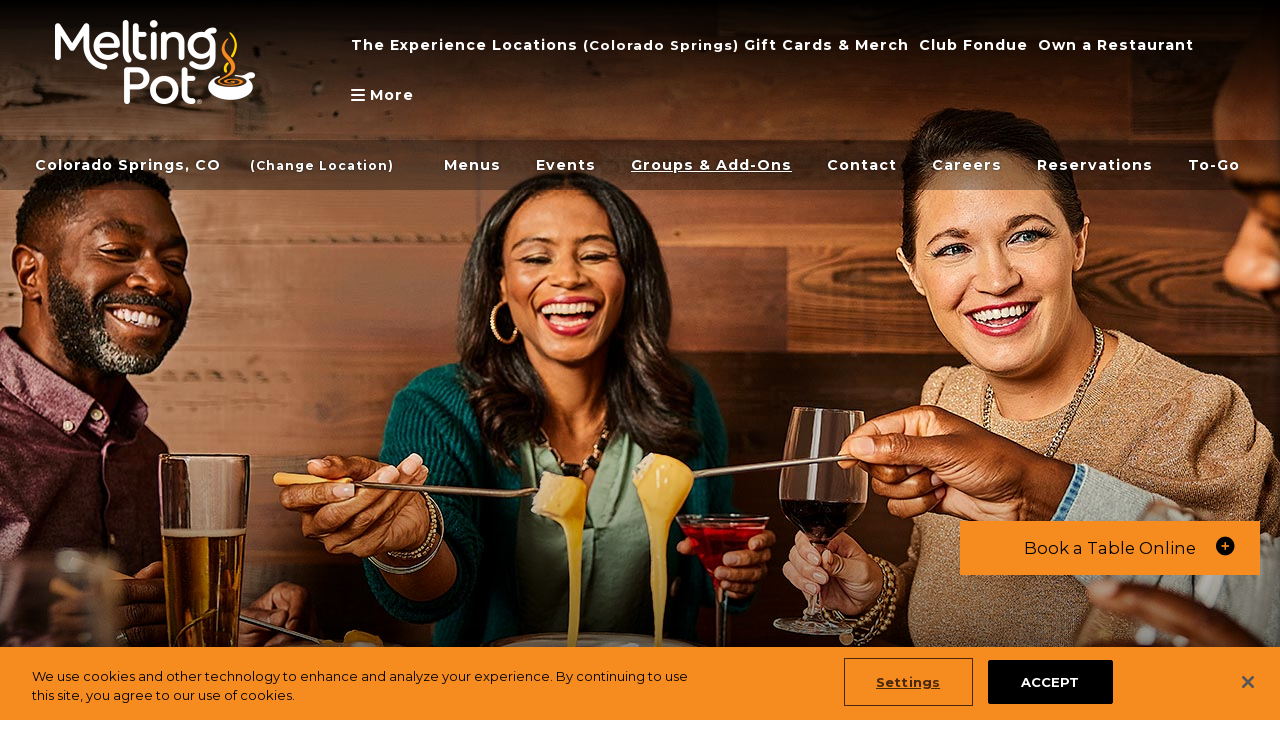

--- FILE ---
content_type: text/html; charset=utf-8
request_url: https://www.meltingpot.com/colorado-springs-co/event-venues.aspx
body_size: 16171
content:

<!DOCTYPE html>
<html lang="en">
<head>
<meta charset="utf-8">
<title>Group Dining & Large Parties | Colorado Springs, Colorado | Melting Pot Restaurants</title>
<meta name="description" content="Our Colorado Springs party venue is perfect for your upcoming event. Celebrate a birthday, promotion, or other occasion with delicious fondue at Melting Pot.">
<meta name="keywords" content="Colorado Springs party venues, event venues in Colorado Springs, Colorado Springs create your night">
<link rel="canonical" href="https://www.meltingpot.com/colorado-springs-co/event-venues.aspx" />
<!-- bodyincludes -->
<meta property="og:image" content="https://www.meltingpot.com/colorado-springs-co/files/3037/Large-Party-Slider-1-2025-1.jpg" />
<meta property="og:image:width" content="1600" />
<meta property="og:image:height" content="900" />
<meta name="twitter:card" content="summary_large_image">
<meta name="twitter:image" content="https://www.meltingpot.com/colorado-springs-co/files/3037/Large-Party-Slider-1-2025-1.jpg">
<script>var WWPSiteProperties = { siteId: 3037, siteGuid: "bb51e154-5fde-42c0-ada6-3ff5c685bbac", siteCultureCode: "en-US", domainId: 3411, domain: "meltingpot.com/colorado-springs-co", domainSSLMandatory: true, mobileDomain: "", mobileDomainSSLMandatory: false, cdbeDomains: ["opentable.com","reserveit.net","seatme.yelp.com","sites.reserveq.com","us2.eveve.com"], hasSecureResIBE: false, hasGoogleAnalytics: false, hasMobileSite: false, STFId: 1291, hasCDN: true, CMSDomainName: "cms.vizergy.com", inCMS: false, OmnitureReportSuiteId: "vizmeltingpot.com-colorado-springs", TimeZoneName: "Mountain Standard Time"};</script>
<link href="https://www.meltingpot.com/colorado-springs-co/files/3037/combined.css?dt=202308080852" rel="stylesheet" type="text/css" media="screen">
<script src="https://www.meltingpot.com/colorado-springs-co/files/3037/combined.js?dt=202308080852" type="text/javascript"></script>
<!--/ bodyincludes -->
<script type="application/ld+json">
{
 "@context": "http://schema.org/",
 "@type": "Restaurant",
 "@id": "https://www.meltingpot.com/colorado-springs-co/",
 "address": {
  "@type": "PostalAddress",
  "addressCountry": "United States",
  "addressLocality": "Colorado Springs",
  "addressRegion": "Colorado",
  "postalCode": "80903",
  "streetAddress": "30 E Pikes Peak Ave, Ste A"
 },
 "name": "Melting Pot Colorado Springs",
 "description": "Jazz up dinner tonight with gourmet fondue at Melting Pot in Colorado Springs, Colorado, offering a customizable dining experience with 1, 2, 3 or more courses.",
 "image": "https://www.meltingpot.com/colorado-springs-co/files/3037/Chocolate_Blondie.jpg",
 "telephone": "719-385-0300",
 "url": "https://www.meltingpot.com/colorado-springs-co/"
}
</script>
<!-- Consent Mode v2 Defaults Here -->
<script>
    // // Define dataLayer and the gtag function.
    window.dataLayer = window.dataLayer || [];
    function gtag(){dataLayer.push(arguments);} 
    // // Default ad_storage to 'denied'. 
    gtag('consent', 'default', {
    ad_storage: 'denied',
    analytics_storage: 'denied',
    ad_user_data: 'denied',
    ad_personalization: 'denied',
    'wait_for_update': 1000 // the consent tool is given 500 milliseconds to call gtag('consent', 'update', ...) before tags fire
    });
</script>
<!-- End Consent Mode Defaults -->
<!-- OneTrust Cookies Consent Notice start for meltingpot.com -->
<script src="https://cdn.cookielaw.org/scripttemplates/otSDKStub.js" type="text/javascript" charset="UTF-8" data-domain-script="f3fbcfde-02c3-409c-81ed-3abd12167ccd" ></script>
<script type="text/javascript">
function OptanonWrapper() { }
</script>
<!-- OneTrust Cookies Consent Notice end for meltingpot.com -->
<!-- Google Tag Manager -->
<script>(function(w,d,s,l,i){w[l]=w[l]||[];w[l].push({'gtm.start':
new Date().getTime(),event:'gtm.js'});var f=d.getElementsByTagName(s)[0],
j=d.createElement(s),dl=l!='dataLayer'?'&l='+l:'';j.async=true;j.src=
'https://collect.meltingpot.com/gtm.js?id='+i+dl;f.parentNode.insertBefore(j,f);
})(window,document,'script','dataLayer','GTM-5DKX9H3');</script>
<!-- End Google Tag Manager -->
<meta http-equiv="X-UA-Compatible" content="IE=edge"> 
<meta name="viewport" content="width=device-width, initial-scale=1">
<link rel="apple-touch-icon" href="apple-touch-icon.png" />
<!-- link rel="stylesheet" href="https://maxcdn.bootstrapcdn.com/font-awesome/4.5.0/css/font-awesome.min.css" -->
<link href='https://fonts.googleapis.com/css?family=Roboto+Slab:400,300' rel='stylesheet' type='text/css'>
<link href='https://fonts.googleapis.com/css?family=Montserrat:400,700,800' rel='stylesheet' type='text/css'>
<link href='https://fonts.googleapis.com/css?family=Oswald' rel='stylesheet' type='text/css'>
<link href='https://use.typekit.net/nql3gzn.css' rel='stylesheet'>
<!--[if gte IE 9]>
  <style type="text/css">
    .gradient {
       filter: none;
    }
  </style>
<![endif]-->
<link rel="shortcut icon" href="https://www.meltingpot.com/colorado-springs-co/files/templates/1231/favicon.ico" type="image/x-icon" />
<link rel="apple-touch-icon" sizes="57x57" href="https://www.meltingpot.com/colorado-springs-co/files/templates/1231/apple-icon-57x57.png">
<link rel="apple-touch-icon" sizes="60x60" href="https://www.meltingpot.com/colorado-springs-co/files/templates/1231/apple-icon-60x60.png">
<link rel="apple-touch-icon" sizes="72x72" href="https://www.meltingpot.com/colorado-springs-co/files/templates/1231/apple-icon-72x72.png">
<link rel="apple-touch-icon" sizes="76x76" href="https://www.meltingpot.com/colorado-springs-co/files/templates/1231/apple-icon-76x76.png">
<link rel="apple-touch-icon" sizes="114x114" href="https://www.meltingpot.com/colorado-springs-co/files/templates/1231/apple-icon-114x114.png">
<link rel="apple-touch-icon" sizes="120x120" href="https://www.meltingpot.com/colorado-springs-co/files/templates/1231/apple-icon-120x120.png">
<link rel="apple-touch-icon" sizes="144x144" href="https://www.meltingpot.com/colorado-springs-co/files/templates/1231/apple-icon-144x144.png">
<link rel="apple-touch-icon" sizes="152x152" href="https://www.meltingpot.com/colorado-springs-co/files/templates/1231/apple-icon-152x152.png">
<link rel="apple-touch-icon" sizes="180x180" href="https://www.meltingpot.com/colorado-springs-co/files/templates/1231/apple-icon-180x180.png">
<link rel="icon" type="image/png" href="https://www.meltingpot.com/colorado-springs-co/files/templates/1231/favicon-16x16.png" sizes="16x16">
<link rel="icon" type="image/png" href="https://www.meltingpot.com/colorado-springs-co/files/templates/1231/favicon-32x32.png" sizes="32x32">
<link rel="icon" type="image/png" href="https://www.meltingpot.com/colorado-springs-co/files/templates/1231/favicon-96x96.png" sizes="96x96">
<link rel="icon" type="image/png" href="https://www.meltingpot.com/colorado-springs-co/files/templates/1231/android-icon-192x192.png" sizes="192x192">
<meta name="msapplication-TileColor" content="#ffffff">
<meta name="msapplication-TileImage" content="https://www.meltingpot.com/colorado-springs-co/files/templates/1231/ms-icon-144x144.png">
<meta name="theme-color" content="#ffffff">
<link href="https://www.meltingpot.com/colorado-springs-co/files/templates/1231/combined.css" rel="stylesheet" type="text/css" >
<script src="https://www.meltingpot.com/colorado-springs-co/files/templates/1231/combined.js" type="text/javascript"></script>
<link href="https://www.meltingpot.com/colorado-springs-co/files/templates/1231/print.css" rel="stylesheet" type="text/css" media="print">
<!-- Start of Local Tracking -->
<script>
window.dataLayer = window.dataLayer || [];
window.dataLayer.push({
'event': 'restaurant',
'location_id': '1033564'
});
</script>
<!-- End of Local Tracking -->
</head>
<body id="pageid49481" class="cbp-spmenu-push">
<script>ActiveCDBETracking(WWPSiteProperties.cdbeDomains);</script>
<!-- Google Tag Manager (noscript) -->
<noscript><iframe src="https://collect.meltingpot.com/ns.html?id=GTM-5DKX9H3"
height="0" width="0" style="display:none;visibility:hidden"></iframe></noscript>
<!-- End Google Tag Manager (noscript) -->
<div id="shell" role="main">
<a href="#mainSiteContent" class="skip" >Skip to content</a>
<!-- Print Logo ======================================================================================================== -->
<div id="logo-and-menu" >
<div id="logo-print" class="visible-print hidden-xs">
  <img src="https://www.meltingpot.com/colorado-springs-co/files/templates/1231/MeltingPot-Logo-Stacked-Black-800x336-1.png" alt="The Melting Pot" />
</div>
<header id="masthead" class="site-header gradient" role="banner">
  <!-- custom1 -->
	<div id="widgetFileInclude296992" class="widgetFileInclude pageWidgetId296992"><!--1/21/2026 9:17:32 AM--><div id="MPHeaderWidget281143" class="customWidget MPHeaderWidget pageWidgetId281143">
<nav id="navbar" class="container-fluid navbar navbar-default" aria-label="Main Navigation Links"> 
  <div class="navbar-header col-xs-12 col-lg-3">
    <a tabindex="0" id="showRight2" class="hidden-lg"><span class="fa fa-bars"></span> More</a>
      <div id="logo"> 
        <div class="one"><a href="https://www.meltingpot.com/" target="" ><img src="https://www.meltingpot.com/files/templates/1231/MeltingPot-Logo-Stacked-White-800x336-1.png" alt="Melting Pot"></a></div>
      </div>
    </div><div class="nav-links col-md-9">
      <div class="collapse navbar-collapse"> 
          <div class="MPNavigationWidget">
            <ul id="mainNavLinks2" class="highlightpages nav navbar-nav">
              <li id="mpageid46907Side"><a href="https://www.meltingpot.com/the-experience.aspx">The Experience</a></li>
              <li id="mpageid46908Side" class="mainNavLocationItem"><a href="https://www.meltingpot.com/restaurant-locations.aspx">Locations</a><small class="loc"></small></li>
              <li id="mpageid46909Side"><a href="https://shop.meltingpot.com/?utm_source=tmpri&utm_medium=MeltingPotWebsite&utm_campaign=MP2Ret" target="_blank">Gift Cards & Merch</a></li>
              <li id="mpageid46910Side"><a href="https://mcxfmbckjqzgj4w5q2475nh1-zfm.pub.sfmc-content.com/nnwlolvte43" target="_blank">Club Fondue</a></li>
              <li id="mpageid46911Side" class="lastItem"><a href="https://www.meltingpot.com/own-a-restaurant.aspx">Own a Restaurant</a></li>
              <li class="side-toggle"><a tabindex="0" id="showRight"><span class="fa fa-bars"></span>More</a></li>
            </ul>
            <script>EnablePopupSubMenus();</script>
          </div>
      </div>
  </div>
</nav>
<nav class="cbp-spmenu cbp-spmenu-vertical cbp-spmenu-right" id="cbp-spmenu-s2" aria-label="Additional Navigation Links" >
<button class="close-button"><span class="sr-only">Close side menu panel</span><span aria-hidden="true" class="btr bt-times-circle"></span></button>
<div class="MPNavigationWidget" aria-hidden="true" >
<ul id="mainNavLinks" class="highlightpages nav navbar-nav">
<li id="mpageid46907"><a href="https://www.meltingpot.com/the-experience.aspx">The Experience</a></li>
<li id="mpageid46908" class="mainNavLocationItem"><a href="https://www.meltingpot.com/restaurant-locations.aspx">Locations</a><small class="loc"></small></li>
<li id="mpageid46909"><a href="https://shop.meltingpot.com/?utm_source=tmpri&utm_medium=MeltingPotWebsite&utm_campaign=MP2Ret" target="_blank">Gift Cards & Merch</a></li>
<li id="mpageid46910"><a href="https://mcxfmbckjqzgj4w5q2475nh1-zfm.pub.sfmc-content.com/nnwlolvte43">Club Fondue</a></li>
<li id="mpageid46911" class="lastItem"><a href="https://www.meltingpot.com/own-a-restaurant.aspx">Own a Restaurant</a></li>
</ul>
<script>EnablePopupSubMenus();</script>
</div>
<div class="ResponsiveNavWidget">
<ul class="nav highlightpages nav-stacked text-right utility">
  <li class="NavLink4 ">
       <a href="https://www.meltingpot.com/gluten-free-options.aspx" target="_self">Gluten-Free Fondue</a>
  </li>
  <li class="NavLink1 ">
       <a href="https://www.meltingpot.com/food-and-beverage-careers.aspx" target="_self">All Careers</a>
  </li>
  <li class="NavLink6 ">
       <a href="https://www.meltingpot.com/blog/" target="_self">Press</a>
  </li>
  <li class="NavLink2 ">
       <a href="https://www.meltingpot.com/charity-community.aspx" target="_self">Community</a>
  </li>
  <li class="NavLink7 NavLinkLast">
       <a href="https://www.meltingpot.com/accessibility.aspx" target="_self">Accessibility</a>
  </li>
  <li class="NavLink7 NavLinkLast">
       <a href="https://www.meltingpot.com/privacy-policy.aspx" target="_self">Privacy</a>
  </li>
  <li class="NavLink3 ">
       <a href="https://www.meltingpot.com/contact-us.aspx" target="_self">Contact Us</a>
  </li>
</ul>
</div>
<div aria-hidden="true" id="InlineSearchWidgetForm1709Widget278563" class="customWidget InlineSearchWidgetForm1709Widget pageWidgetId278563" style="display: none;">
<script>
function SubmitSearchWidgetForm(event, form)
{
     event.preventDefault();
     window.location = MergeURLWithParameters({
          url: form.action,
          parameters: 'search=' + form['search'].value
     });
}
</script>
<form class="inlineSearchWidgetForm" action="https://www.meltingpot.com/search.aspx" onsubmit="SubmitSearchWidgetForm(event, this);">   
                <div class="input-group">    
                <label for="mySearch" class="sr-only"> Search</label>        
                    <input type="text" name="search" id="mySearch" class="form-control inlineSearchWidgetFormField" placeholder="Search">
                    <span class="input-group-btn">
                        <button type="submit" class="btn inlineSearchWidgetFormSubmit">
                            <span aria-hidden="true" class="fa fa-search"></span><span class="sr-only">Search Submit</span>
                        </button>  
                    </span>
                </div>
</form>
</div>
<div class="ResSocialIconsWidget">
<div class="header-social text-center">
<a class="facebook Icon1 " href="https://www.facebook.com/themeltingpotrestaurants" target="_blank"><i class="fa fa-facebook"></i></a>
<a class="twitter Icon2 " href="https://twitter.com/TheMeltingPot" target="_blank"><i class="fa fa-twitter"></i></a>
<a class="youtube-play Icon3 " href="https://www.youtube.com/user/TheMeltingPotTV" target="_blank"><i class="fa fa-youtube-play"></i></a>
<a class="pinterest Icon4 " href="https://www.pinterest.com/savoreverymoment/" target="_blank"><i class="fa fa-pinterest"></i></a>
<a class="instagram Icon5 " href="https://www.instagram.com/themeltingpotrestaurants" target="_blank"><i class="fa fa-instagram"></i></a> 
<a class="tiktok Icon6 IconLast" href="https://www.tiktok.com/@themeltingpotrestaurants" target="_blank"><i class="fa-brands fa-tiktok"></i></a>
</div>
</div>
<div class="imageWidget pageWidgetId278559" style="text-align:center"><a class="imageWidgetLink" href="https://www.meltingpot.com/" target="" tabindex="-1" aria-hidden="true"> <img src="https://www.meltingpot.com/files/templates/1231/MeltingPot-Logo-Stacked-Black-800x336-1.png" alt="Melting Pot - Fondue Restaurant Home" class="imageWidgetImage center "></a></div>
</nav>
</div>
<div id="MPdrsbWidget286185" class="customWidget MPdrsbWidget pageWidgetId286185">
<div id="ibe">
<a id="hypBookATableTitle" class="btn btn-primary collapsed"  data-toggle="collapse" href="#IBEcollapse" aria-expanded="false" aria-controls="collapseExample" role="button" tabindex="0">
  <span id="hypBookATableTitleText">Book a Table</span><span class="fa fa-plus-circle"></span>
</a>
<div class="collapse" id="IBEcollapse">
<div>
<label for="locationSelect" class="sr-only">Select Location</label>
  <select id="locationSelect" class="form-control" aria-label="Select Location">
  </select>
  <a href="#" class="btn btn-primary btn-block" id="hypBookATableReserveNow" style="display: none;" target="_blank">Reserve Now Online</a>
  <a href="#" id="hypBookATablePhoneNumber" style="display: none;"><span class="sr-only">Call to Book Table</span></a>
  <p><small id="bookATablePhoneStatement"></small></p>
</div>
</div>
</div>
</div>
</div>

<!--/ custom1 --> 
  <!-- custom5 --><div id="MPResNavWidget296990" class="customWidget MPResNavWidget pageWidgetId296990">
<ul id="locNavLinks" class="nav navbar-nav highlightpages">
  <li><a href="https://www.meltingpot.com/colorado-springs-co/" class="locname">Colorado Springs, CO</a> <a class="loc"><small>&nbsp;(Change Location)</small></a></li>
  <li class="Link1 "><a href="https://www.meltingpot.com/colorado-springs-co/restaurant-menu.aspx" target="_self">Menus</a></li>    
  <li class="Link2 "><a href="https://www.meltingpot.com/colorado-springs-co/melting-pot-events.aspx" target="_self">Events</a></li>    
  <li class="Link3 "><a href="https://www.meltingpot.com/colorado-springs-co/event-venues.aspx" target="_self">Groups & Add-Ons</a></li>    
  <li class="Link5 "><a href="https://www.meltingpot.com/colorado-springs-co/contact-melting-pot.aspx" target="_self">Contact</a></li>    
  <li class="Link6 "><a href="https://www.meltingpot.com/colorado-springs-co/restaurant-careers.aspx" target="_self">Careers</a></li>    
  <li class="Link7 "><a href="https://www.meltingpot.com/reservations.aspx" target="_self">Reservations</a></li>    
  <li class="Link8 LinkLast"><a href="https://www.meltingpot.com/colorado-springs-co/to-go.aspx" target="_self">To-Go</a></li>    
</ul>
<script>
$(function()
{
  //copy the Locations link from the main nav to use for the property level Change Location link
  $("ul#locNavLinks a.loc").attr("href", $(".nav-links li.mainNavLocationItem > a").attr("href"));
});
</script>
</div>
<!--/ custom5 -->
</header>
</div>
<div id="hero">
  <!-- header --><div id="TMPHeroWidget1557981" class="customWidget TMPHeroWidget pageWidgetId1557981">
<div class="hero-image imgLiquidFill imgLiquid tall">
<div class="fade"></div>
    <img src="https://www.meltingpot.com/colorado-springs-co/files/3037/Large-Party-Slider-1-2025-1.jpg" class="" alt="Group Dining at Melting Pot" />
  </a>
<div class="bottom">
  <div class="col-xs-10 col-xs-push-1 col-sm-8 col-sm-push-2 col-md-6 col-md-push-3">
    <div class="visible powerphrase row">  
      <h1>Group Dining & Add-ons</h1>
      <h2>Bringing people together to celebrate over fondue.</h2>
    </div>
  </div>
</div>
</div>
<script>
$(document).ready(function() {
    $(".imgLiquidFill").imgLiquid();
});
</script>
     <style>
     /* show the first slide as it loads*/
     #TMPHeroWidget1557981 .hero-image img { display: block; }
          #TMPHeroWidget1557981 .hero-image.load,
          #TMPHeroWidget1557981 .hero-image { background-image: url('https://www.meltingpot.com/colorado-springs-co/files/3037/27616138_ImageSmallWidth.jpg'); }
          @media (min-width: 480px) {    
               #TMPHeroWidget1557981 .hero-image.load,
               #TMPHeroWidget1557981 .hero-image { background-image: url('https://www.meltingpot.com/colorado-springs-co/files/3037/27616138_ImageMediumWidth.jpg'); }          
          }
          @media (min-width: 992px) {    
               #TMPHeroWidget1557981 .hero-image.load,
               #TMPHeroWidget1557981 .hero-image { background-image: url('https://www.meltingpot.com/colorado-springs-co/files/3037/Large-Party-Slider-1-2025-1.jpg'); }          
          }
     </style>
</div>
<!--/ header -->
</div>
<div id="intro">
<span id="mainSiteContent" tabindex="-1"></span>
  <!-- custom2 --><!--/ custom2 -->
</div>
<div id="content" class="container"><!-- content -->
<!-- area1 -->
			<div id="textWidget297021" class="textWidget pageWidgetId297021"><h2 class="h1">At our Colorado Springs fondue restaurant, we celebrate special occasions and the everyday with great food and great friends.</h2>
<p>Locally owned and operated in beautiful Colorado Springs, The Melting Pot is your destination for special events. Wedding rehearsal dinners, business gatherings, anniversary celebrations, and ladies night out&mdash;we host it all, and we make any occasion more memorable. Of course, you don't have to be celebrating something special; we welcome you to enjoy spectacular fondue dining any time.</p>
<p>Our elegantly appointed party rooms are great for small and large groups, as they offer a private space that allows you to savor every moment with your guests. Choose from a wide selection of menu options&mdash;including cheese fondue, salads, entr&eacute;es, and dessert fondue&mdash;and our wonderful assortment of wines, beers, spirits, sodas, coffee, teas, and hot cocoa. To reserve our private room for your event, contact us at least one week in advance.</p>
<p class="text-center">Get a head start planning your event by calling us at&nbsp;<a href="tel:719-385-0300">719-385-0300</a></p>
<p class="text-center"><a href="https://www.meltingpot.com/colorado-springs-co/files/3037/25-ColoradoSprings-CO-LPMenu-091525.pdf" target="_blank" class="btn btn-primary">Large Party Menu</a></p>
<h3 style="text-align: center;">❗️CALL US AT 719-385-0300 AND WE WILL EMAIL YOU A LARGE PARTY AGREEMENT❗️</h3>
<p class="text-center">&nbsp;</p>
<p class="text-center">&nbsp;</p></div>
<div id="MPHTMLWidget1486392" class="customWidget MPHTMLWidget pageWidgetId1486392 widgetDisabled">
</div>
<div id="viz-accordionWidget1555447" class="customWidget viz-accordionWidget pageWidgetId1555447">
<style>
.viz-accordionWidget1555447 .panel-default > .panel-heading {
  padding: 0;
}
.viz-accordionWidget1555447 .panel-title > a {
  display: block;
  font-size: 14px;
  height: 100%;
  padding: 10px 15px;
  width: 100%;
}
.viz-accordionWidget1555447 .panel-heading a:after {
    font-family: 'Font Awesome 5 Pro', 'FontAwesome';  
    content: "\f068"; 
    float: right;      
    color: grey;     
}
.viz-accordionWidget1555447 .panel-heading a.collapsed:after {
    content: "\f067";   
}
</style>
<div class="panel-group viz-accordionWidget1555447">
     <div class="panel panel-default Panel1 ">
          <div class="panel-heading"  id="viz-accordionWidget1555447-head-Panel1">
               <h4 class="panel-title">
                    <a data-toggle="collapse" data-parent=".viz-accordionWidget1555447" href="#viz-accordionWidget1555447Panel1" aria-controls="viz-accordionWidget1555447Panel1" class="collapsed">
                         Cheese Fondue
                         <span aria-hidden="true" class="iconFont"></span>
                    </a>
               </h4>
          </div>
          <div id="viz-accordionWidget1555447Panel1" class="panel-collapse collapse collapsed" role="tabpanel" aria-labelledby="viz-accordionWidget1555447-head-Panel1">
               <div class="panel-body">
                    <p>Please choose two cheese fondue selections. We highly recommend having the cheese fondue pre-set with all large parties. Seasonal cheese fondue selections may be available upon request.  Vegan cheese available.</p>
<ul>
    <li><strong>Classic Alpine:</strong> Gruy&egrave;re, Raclette, Fontina, White Wine, Garlic, Nutmeg.</li>
    <li><strong>Wisconsin Cheddar:</strong> Aged Cheddar, Emmenthaler, Sam Adams Boston Lager&reg;, Garlic.</li>
    <li><strong>Spinach Artichoke:</strong> Butterk&auml;se, Fontina, Parmesan, Vegetable Bouillon, Spinach, Artichoke Hearts, Garlic, Tabasco&reg;.</li>
    <li><strong>Hot Honey Alpine:</strong> Gruy&egrave;re, Raclette, Fontina, White Wine, Sweety Peppers, Prosciutto, Hot Honey</li>
    <li><strong>Fiesta:</strong> Aged Cheddar, Emmenthaler, Sam Adams Boston Lager&reg;, Housemade Salsa, Jalape&ntilde;o.</li>
    <li><strong>Quattro Formaggio:</strong> Butterk&auml;se, Fontina, Fresh Mozzarella, Parmesan, White Wine, Roasted Garlic, Basil &amp; Sun-Dried Tomato Pestos.</li>
</ul>
               </div>
          </div>
     </div>
     <div class="panel panel-default Panel2 ">
          <div class="panel-heading"  id="viz-accordionWidget1555447-head-Panel2">
               <h4 class="panel-title">
                    <a data-toggle="collapse" data-parent=".viz-accordionWidget1555447" href="#viz-accordionWidget1555447Panel2" aria-controls="viz-accordionWidget1555447Panel2" class="collapsed">
                         Salads
                         <span aria-hidden="true" class="iconFont"></span>
                    </a>
               </h4>
          </div>
          <div id="viz-accordionWidget1555447Panel2" class="panel-collapse collapse collapsed" role="tabpanel" aria-labelledby="viz-accordionWidget1555447-head-Panel2">
               <div class="panel-body">
                    <p>Please choose one salad selection for your guests to enjoy. Seasonal salad selections may be available upon request.</p>
<ul>
    <li><strong>Melting Pot House:</strong> Mixed Greens, Cheddar, Tomatoes, Croutons, Scallions, Egg, Choice of Dressing.</li>
    <li><strong>Caesar:</strong> Romaine, Parmesan, Croutons, Caesar Dressing, Parmesan-Dusted Pine Nuts.</li>
    <li><strong>California:</strong> Mixed Greens, Candied Pecans, Gorgonzola, Tomatoes, Raspberry Walnut Vinaigrette.</li>
    <li><strong>Bacon &amp; Bleu Spinach:</strong> Spinach, Tomatoes, Egg, Bacon, Gorgonzola with Buttermilk Bleu Cheese Dressing.</li>
</ul>
               </div>
          </div>
     </div>
     <div class="panel panel-default Panel3 ">
          <div class="panel-heading"  id="viz-accordionWidget1555447-head-Panel3">
               <h4 class="panel-title">
                    <a data-toggle="collapse" data-parent=".viz-accordionWidget1555447" href="#viz-accordionWidget1555447Panel3" aria-controls="viz-accordionWidget1555447Panel3" class="collapsed">
                         Entrées
                         <span aria-hidden="true" class="iconFont"></span>
                    </a>
               </h4>
          </div>
          <div id="viz-accordionWidget1555447Panel3" class="panel-collapse collapse collapsed" role="tabpanel" aria-labelledby="viz-accordionWidget1555447-head-Panel3">
               <div class="panel-body">
                    <p>Entr&eacute;es are presented on one platter to serve every two guests and are accompanied by fresh assorted vegetables and our unique sauces for dipping.  Price is per person and includes all four courses and cooking.</p>
<ul>
    <li><strong>Big Night Out:</strong> Twin Petite Filets, Teriyaki Steak, Herb Chicken Breast, Shrimp, Atlantic Salmon, Wild Mushroom Ravioli ($63 per person)</li>
    <li><strong>The Classic:</strong> Shrimp, Memphis-Style Dry Rub Pork, Teriyaki-Marinated Steak, Garlic Pepper Steak, Herb-Crusted Chicken Breast ($60 per person)</li>
    <li><strong>Steak Lovers:</strong> Brown Sugar Bourbon Rub Steak, Teriyaki-Marinated Steak, Garlic Pepper Steak ($60 per person)</li>
    <li><strong>Land and Sea:</strong> Garlic Pepper Steak, Herb-Crusted Chicken Breast, Shrimp, Atlantic Salmon ($60 per person)</li>
    <li><strong>The Garden Pot:</strong> Ask about our Chef&rsquo;s selection of vegetarian options ($55 per person)</li>
    <li><strong>Vegan Garden Pot:</strong> ($53 per person)</li>
</ul>
<p><strong>Cooking Styles</strong>: Our entr&eacute;es can be prepared with any of the cooking styles listed below. Please choose up to two.</p>
<ul>
    <li><strong>Coq au Vin:</strong> Burgundy Wine, Mushrooms, Garlic.</li>
    <li><strong>Mojo:</strong> Caribbean-Inspired, Garlic, Cilantro, Citrus.</li>
    <li><strong>Court Bouillon:</strong> Seasoned vegetable broth, fresh veggies</li>
    <li><strong>Grill:</strong> Tabletop Grilling</li>
</ul>
               </div>
          </div>
     </div>
     <div class="panel panel-default Panel4 ">
          <div class="panel-heading"  id="viz-accordionWidget1555447-head-Panel4">
               <h4 class="panel-title">
                    <a data-toggle="collapse" data-parent=".viz-accordionWidget1555447" href="#viz-accordionWidget1555447Panel4" aria-controls="viz-accordionWidget1555447Panel4" class="collapsed">
                         Chocolate Fondue
                         <span aria-hidden="true" class="iconFont"></span>
                    </a>
               </h4>
          </div>
          <div id="viz-accordionWidget1555447Panel4" class="panel-collapse collapse collapsed" role="tabpanel" aria-labelledby="viz-accordionWidget1555447-head-Panel4">
               <div class="panel-body">
                    <p>For a perfect ending to the experience, indulge in delicious chocolate fondue served with a variety of decadent dippers. Seasonal chocolate fondue selections may be available upon request.</p>
<ul>
    <li><strong>Cookies &lsquo;n Cream Marshmallow Dream:</strong> Decadent flavor of dark chocolate is swirled with marshmallow cr&egrave;me, flamb&eacute;ed, and topped with Oreo&reg; cookie crumbles.</li>
    <li><strong>Flaming Turtle:</strong> The creamy flavor of milk chocolate is melted with caramel, flamb&eacute;ed, and topped with candied pecans.</li>
    <li><strong>Pure Chocolate:</strong> Pick from the flavors of milk, dark, or white chocolate.</li>
    <li><strong>The Original:</strong> The smooth flavor of milk chocolate is melted with crunchy peanut butter.</li>
    <li><strong>Yin &amp; Yang:</strong> The decadent and buttery flavors of dark and white chocolate fondue are artfully swirled together.</li>
    <li><strong>Bananas Foster:</strong> The buttery flavor of white chocolate is melted with bananas &amp; dulce de leche, then flamb&eacute;ed.</li>
</ul>
               </div>
          </div>
     </div>
     <div class="panel panel-default Panel5 PanelLast">
          <div class="panel-heading"  id="viz-accordionWidget1555447-head-Panel5">
               <h4 class="panel-title">
                    <a data-toggle="collapse" data-parent=".viz-accordionWidget1555447" href="#viz-accordionWidget1555447Panel5" aria-controls="viz-accordionWidget1555447Panel5" class="collapsed">
                         Additional Information
                         <span aria-hidden="true" class="iconFont"></span>
                    </a>
               </h4>
          </div>
          <div id="viz-accordionWidget1555447Panel5" class="panel-collapse collapse collapsed" role="tabpanel" aria-labelledby="viz-accordionWidget1555447-head-Panel5">
               <div class="panel-body">
                    <p>All prices are for four course food packages. Additional beverages, tax and 20% gratuity are not included in the package price and will be added to the final bill. The party agrees to provide a final head count to the marketing and event coordinator, at 719-385-0300 three days prior to the event date. If no final head count is given three days prior, the party will be billed for the number of guests provided on the Large Party Agreement. The restaurant will only block space for the agreed upon number of guests. If you would like exclusive use of the party room there is a minimum of 32 people required otherwise there is a $600 room fee. The restaurant reserves the right to use any tables around the party unless exclusive use has been granted. As a courtesy to other guests booked after your reservation please ask your guests to arrive on time and allow for travel and traffic conditions. A deposit of $25.00 per guest will be charged to your credit card if your party fails to call and cancel the reservation by 4 p.m., 48 hours prior to the event. A reservation will not be held for your party until contract is returned. Although we can apply separate payment denominations to the total check, we are unable to provide separate itemized checks.</p>
               </div>
          </div>
     </div>
</div>
</div>
<!--/ area1 --><!--/ content --></div>
</div>
<div id="side2" role="complementary" aria-label="create your night specific information and information for events at the location">
  <!-- side2 --><div id="MPCreateWidget297019" class="customWidget MPCreateWidget pageWidgetId297019">
<script> 
$(function() { 
     //DO ALL OF THIS AFTER THE TIME SENSITIVE ELEMENTS HAVE BEEN PROCESSED
     $("#MPCreateWidget297019").bind("datetimeSensitiveWidgetsProcessed", function() {
          //update the img elements to their true source for the random elements that were left 
          $("#MPCreateWidget297019 .datetimeSensitive img[data-finalsrc]").each(function() { 
               $(this).attr("src", $(this).attr("data-finalsrc")); 
          });     
          //CHECK FOR EACH BUTTON IF IT HAS EVENTS UNDER IT AND REMOVE IT IF IT DOESNT
          $("#MPCreateWidget297019 button.filter").each(function() {
               var sFilter = $(this).attr("data-filter");
               if (sFilter != "all" && $("#MPCreateWidget297019 ul.categoryItems li" + sFilter).length == 0) {
                    $(this).remove();
               }
          });
          //CHECK FOR EACH MOBILE DROPDOWN OPTION IF IT HAS EVENTS UNDER IT AND REMOVE IT IF IT DOESNT
          $("#MPCreateWidget297019 select option").each(function() {
               var sFilter = $(this).val();
               if (sFilter != "all" && $("#MPCreateWidget297019 ul.categoryItems > li" + sFilter).length == 0) {
                    $(this).remove();
               }
          });
          var eventsToSort = $("#MPCreateWidget297019 ul.categoryItems > li");
          var eventsToSortIndexed = eventsToSort.map(function(index, element){
               return {index:index, element:element}
          });
          eventsToSortIndexed.sort(function (aObject, bObject) {
               var a = aObject.element;
               var b = bObject.element;
               var sDateA = $(a).find("p.date").text();
               var sDateB = $(b).find("p.date").text();
               var oDateA = new Date(sDateA);
               var oDateB = new Date(sDateB);
               var bDateANoDate = $(a).hasClass("hasdateNo");
               var bDateBNoDate = $(b).hasClass("hasdateNo");
               var iReturn = 0;
               if (bDateANoDate == true && bDateBNoDate == true)
               {
                    iReturn = aObject.index - bObject.index; //if they are equal then maintain original sort
               }
               else if (bDateANoDate == true)
               {
                    iReturn = -1;
               }
               else if (bDateBNoDate == true)
               {
                    iReturn = 1;
               }
               else
               {
                    if (oDateA < oDateB)
                    {
                         iReturn = -1;
                    }
                    else if (oDateA > oDateB)
                    {
                         iReturn = 1;
                    }
                    else
                    {
                         iReturn = aObject.index - bObject.index; //if they are equal then maintain original sort
                    }
               }
               return iReturn;
          }); //end sort
          var eventsSorted = eventsToSortIndexed.map(function(index, val){
               return val.element
          });
          eventsSorted.appendTo("#MPCreateWidget297019 ul.categoryItems");
          //ADA - if unordered list is empty, remove it
          if ($("#MPCreateWidget297019 ul.categoryItems li").length < 1) {
               $("#MPCreateWidget297019 ul.categoryItems").remove();
          } else {
               $('#pc-container').mixItUp();
          }
     }); //end bind
     ActivateTimeSensitiveWidgets({widgetShellId: "MPCreateWidget297019"});
     $( "ul.categoryItems li.featured .info .btn" ).removeClass( "btn-primary" ).addClass( "btn-secondary" );
     $('.MPCreateWidget .mix').each(
          function(){
          if ($(this).find('div.modal').length > 0) {
               $(this).addClass('has-modal');
          }
     }); //end each
}); //end doc ready
</script>
<style type="text/css">
/* General
===================================================================================
=================================================================================== */
#MPCreateWidget297019 .datetimeSensitive {
     display: none;
}
.show {
     display: block;
}
#MPCreateWidget297019 ul.categoryItems {
     display: flex;
     flex-wrap: wrap;
}
#MPCreateWidget297019 ul.categoryItems li.mix {
     display: none;
}
/* Image
===================================================================================
=================================================================================== */
#MPCreateWidget297019 ul.categoryItems li .image {
     background-size: cover;
     background-position: 50% 50%;
     background-repeat: no-repeat;
     display: block;
     height: 300px;
}
/* Info
===================================================================================
=================================================================================== */
/* Buttons
======================================== */
#MPCreateWidget297019 ul.categoryItems li.has-modal a {
     cursor: pointer;
}
/* Media Queries
===================================================================================
=================================================================================== */
@media (min-width: 768px) { 
     #MPCreateWidget297019 ul.categoryItems li .image {
          height: 250px;
     }
     #MPCreateWidget297019 .info {
         height: calc(100% - 250px); /* image height */
         min-height: 350px;
         display: flex;
         flex-direction: column;
     }
}
@media (min-width:992px) {
     #MPCreateWidget297019 ul.categoryItems li .image  {
         height: 200px;
     }
     #MPCreateWidget297019 .info {
         height: calc(100% - 200px); /* image height */
         min-height: 375px;
     }
}
@media (min-width:1200px) {
     #MPCreateWidget297019 .info {
         min-height: 325px;
     }
}
</style>
<div id="pc-container">
     <div class="container">
          <div class="row">
               <ul class="categoryItems">
                    <li class="mix col-xs-12  col-sm-6 col-md-4 datetimeSensitive CategoryItem1  hasdateNo" data-startdatetime="" data-enddatetime=""> 
                         <a href="" data-toggle="modal" data-target="#event-strawberries">
                              <div class="image">
                                   <div>Featured Event</div>
                              </div>
                              <div class="info">
                                <p class="date">Make Your Night Complete</p>
                                <h4>Chocolate Covered Strawberries</h4>
                                <p>Take the delicious taste of The Melting Pot home with you.  Our Chocolate Covered Strawberries are pre-made and chilled - please call ahead 24 hours to place your order.
Chocolate Covered Strawberries (3) - $8
Chocolate Covered Strawberries (6) - $16</p>        
                              </div>
                         </a>
                         <div class="modal fade" id="event-strawberries" tabindex="-1" role="dialog">
                              <div class="vertical-alignment-helper">
                                   <div class="modal-dialog vertical-align-center" role="document">
                                        <div class="modal-content">
                                             <img class="img-responsive" src="[data-uri]" data-finalsrc="https://www.meltingpot.com/colorado-springs-co/files/3037/Retail-Wafers-Strawberries-3-Event-Image.jpg" alt="strawberries" />    
                                             <div class="modal-header">
                                                  <button type="button" class="close" data-dismiss="modal" aria-label="Close"><span aria-hidden="true">&times;</span></button>
                                                  <h4>Chocolate Covered Strawberries</h4>
                                             </div>
                                             <div class="modal-body">
                                                  <p style="text-align: center;">Take the delicious taste of The Melting Pot home with you.&nbsp; Our Chocolate Covered Strawberries are pre-made and chilled - please call ahead 24 hours to place your order.</p>
<div>&nbsp;</div>
<p style="text-align: center;">Chocolate Covered Strawberries (3) - $8</p>
<p style="text-align: center;">
Chocolate Covered Strawberries (6) - $16</p>  
                                             </div>
                                        </div>
                                   </div>
                              </div>
                         </div>
                         <style>
                              /* Image Optimization (Mobile is largest)
                              ========================================================================== */
                              #MPCreateWidget297019 ul.categoryItems li.CategoryItem1 .image { background-image: url('https://www.meltingpot.com/colorado-springs-co/files/3037/Retail-Wafers-Strawberries-3-Event-Image.jpg'); }
                              @media (min-width: 768px) { #MPCreateWidget297019 ul.categoryItems li.CategoryItem1 .image { background-image: url('https://www.meltingpot.com/colorado-springs-co/files/3037/9473971_ImageMediumWidth.jpg'); } }
                              @media (min-width: 992px) { #MPCreateWidget297019 ul.categoryItems li.CategoryItem1 .image { background-image: url('https://www.meltingpot.com/colorado-springs-co/files/3037/9473971_ImageSmallWidth.jpg'); } }
                         </style>
                         <script>
                         $(document).ready(function() {
                           if(window.location.href.indexOf('#event-strawberries') != -1) {
                             $('#event-strawberries').modal('show');
                           }
                         });
                         </script>
                    </li>
                    <li class="mix col-xs-12  col-sm-6 col-md-4 datetimeSensitive CategoryItem2  hasdateNo" data-startdatetime="" data-enddatetime=""> 
                         <a href="" data-toggle="modal" data-target="#event-picture">
                              <div class="image">
                                   <div>Featured Event</div>
                              </div>
                              <div class="info">
                                <p class="date">MAKE YOUR NIGHT COMPLETE</p>
                                <h4>Framed Picture</h4>
                                <p>No matter what you are Celebrating capture the moment with a picture taken table side held in a brushed steel frame.  $15</p>        
                              </div>
                         </a>
                         <div class="modal fade" id="event-picture" tabindex="-1" role="dialog">
                              <div class="vertical-alignment-helper">
                                   <div class="modal-dialog vertical-align-center" role="document">
                                        <div class="modal-content">
                                             <img class="img-responsive" src="[data-uri]" data-finalsrc="https://www.meltingpot.com/colorado-springs-co/files/3037/Retail-Celebration-Frame-Event-Image.jpg" alt="framed picture" />    
                                             <div class="modal-header">
                                                  <button type="button" class="close" data-dismiss="modal" aria-label="Close"><span aria-hidden="true">&times;</span></button>
                                                  <h4>Framed Picture</h4>
                                             </div>
                                             <div class="modal-body">
                                                  <p>No matter what you are Celebrating capture the moment with a picture taken table side held in a brushed steel frame.&nbsp; $15</p>  
                                             </div>
                                        </div>
                                   </div>
                              </div>
                         </div>
                         <style>
                              /* Image Optimization (Mobile is largest)
                              ========================================================================== */
                              #MPCreateWidget297019 ul.categoryItems li.CategoryItem2 .image { background-image: url('https://www.meltingpot.com/colorado-springs-co/files/3037/Retail-Celebration-Frame-Event-Image.jpg'); }
                              @media (min-width: 768px) { #MPCreateWidget297019 ul.categoryItems li.CategoryItem2 .image { background-image: url('https://www.meltingpot.com/colorado-springs-co/files/3037/9473999_ImageMediumWidth.jpg'); } }
                              @media (min-width: 992px) { #MPCreateWidget297019 ul.categoryItems li.CategoryItem2 .image { background-image: url('https://www.meltingpot.com/colorado-springs-co/files/3037/9473999_ImageSmallWidth.jpg'); } }
                         </style>
                         <script>
                         $(document).ready(function() {
                           if(window.location.href.indexOf('#event-picture') != -1) {
                             $('#event-picture').modal('show');
                           }
                         });
                         </script>
                    </li>
                    <li class="mix col-xs-12  col-sm-6 col-md-4 datetimeSensitive CategoryItem3  hasdateNo" data-startdatetime="" data-enddatetime=""> 
                         <a href="" data-toggle="modal" data-target="#event-bear">
                              <div class="image">
                                   <div>Featured Event</div>
                              </div>
                              <div class="info">
                                <p class="date">MAKE YOUR NIGHT COMPLETE</p>
                                <h4>Teddy Bear</h4>
                                <p>Celebrating a big day with your kid?  They will love our soft and fluffy Melting Pot Teddy Bear.  $16</p>        
                              </div>
                         </a>
                         <div class="modal fade" id="event-bear" tabindex="-1" role="dialog">
                              <div class="vertical-alignment-helper">
                                   <div class="modal-dialog vertical-align-center" role="document">
                                        <div class="modal-content">
                                             <img class="img-responsive" src="[data-uri]" data-finalsrc="https://www.meltingpot.com/colorado-springs-co/files/3037/Retail-Celebration-Bear-Event-Images.jpg" alt="bear" />    
                                             <div class="modal-header">
                                                  <button type="button" class="close" data-dismiss="modal" aria-label="Close"><span aria-hidden="true">&times;</span></button>
                                                  <h4>Teddy Bear</h4>
                                             </div>
                                             <div class="modal-body">
                                                  <p>Celebrating a big day with your kid?&nbsp; They will love our soft and fluffy Melting Pot Teddy Bear.&nbsp; $16</p>  
                                             </div>
                                        </div>
                                   </div>
                              </div>
                         </div>
                         <style>
                              /* Image Optimization (Mobile is largest)
                              ========================================================================== */
                              #MPCreateWidget297019 ul.categoryItems li.CategoryItem3 .image { background-image: url('https://www.meltingpot.com/colorado-springs-co/files/3037/Retail-Celebration-Bear-Event-Images.jpg'); }
                              @media (min-width: 768px) { #MPCreateWidget297019 ul.categoryItems li.CategoryItem3 .image { background-image: url('https://www.meltingpot.com/colorado-springs-co/files/3037/9474026_ImageMediumWidth.jpg'); } }
                              @media (min-width: 992px) { #MPCreateWidget297019 ul.categoryItems li.CategoryItem3 .image { background-image: url('https://www.meltingpot.com/colorado-springs-co/files/3037/9474026_ImageSmallWidth.jpg'); } }
                         </style>
                         <script>
                         $(document).ready(function() {
                           if(window.location.href.indexOf('#event-bear') != -1) {
                             $('#event-bear').modal('show');
                           }
                         });
                         </script>
                    </li>
                    <li class="mix col-xs-12  col-sm-6 col-md-4 datetimeSensitive CategoryItem4  hasdateNo" data-startdatetime="" data-enddatetime=""> 
                         <a href="" data-toggle="modal" data-target="#event-rose">
                              <div class="image">
                                   <div>Featured Event</div>
                              </div>
                              <div class="info">
                                <p class="date">MAKE YOUR NIGHT COMPLETE</p>
                                <h4>Rose Packages</h4>
                                <p>Nothing says "I Love You" like Roses.  Choose from one of the following options to add an extra touch to your evening.  All multiple rose options come with vase and greenery.  
1 Rose - $15
3 Roses - $30
6 Roses - $40
12 Roses - $50
24 Roses - $90
36 Roses - $130</p>        
                              </div>
                         </a>
                         <div class="modal fade" id="event-rose" tabindex="-1" role="dialog">
                              <div class="vertical-alignment-helper">
                                   <div class="modal-dialog vertical-align-center" role="document">
                                        <div class="modal-content">
                                             <img class="img-responsive" src="[data-uri]" data-finalsrc="https://www.meltingpot.com/colorado-springs-co/files/3037/Retail-Roses-Event-Image.jpg" alt="rose packages" />    
                                             <div class="modal-header">
                                                  <button type="button" class="close" data-dismiss="modal" aria-label="Close"><span aria-hidden="true">&times;</span></button>
                                                  <h4>Rose Packages</h4>
                                             </div>
                                             <div class="modal-body">
                                                  Nothing says "I Love You" like Roses.&nbsp; Choose from one of the following options to add an extra touch to your evening.&nbsp; All multiple rose options come with vase and greenery.&nbsp;&nbsp;<br />
<br />
1 Rose - $15<br />
3 Roses - $30<br />
6 Roses - $40<br />
12 Roses - $50<br />
24 Roses - $90<br />
36 Roses - $130  
                                             </div>
                                        </div>
                                   </div>
                              </div>
                         </div>
                         <style>
                              /* Image Optimization (Mobile is largest)
                              ========================================================================== */
                              #MPCreateWidget297019 ul.categoryItems li.CategoryItem4 .image { background-image: url('https://www.meltingpot.com/colorado-springs-co/files/3037/Retail-Roses-Event-Image.jpg'); }
                              @media (min-width: 768px) { #MPCreateWidget297019 ul.categoryItems li.CategoryItem4 .image { background-image: url('https://www.meltingpot.com/colorado-springs-co/files/3037/9474047_ImageMediumWidth.jpg'); } }
                              @media (min-width: 992px) { #MPCreateWidget297019 ul.categoryItems li.CategoryItem4 .image { background-image: url('https://www.meltingpot.com/colorado-springs-co/files/3037/9474047_ImageSmallWidth.jpg'); } }
                         </style>
                         <script>
                         $(document).ready(function() {
                           if(window.location.href.indexOf('#event-rose') != -1) {
                             $('#event-rose').modal('show');
                           }
                         });
                         </script>
                    </li>
                    <li class="mix col-xs-12  col-sm-6 col-md-4 datetimeSensitive CategoryItem5  hasdateNo" data-startdatetime="2022-03-01T00:00:00Z" data-enddatetime="2022-03-08T00:00:00Z"> 
                         <a href="" data-toggle="modal" data-target="#event-balloon">
                              <div class="image">
                                   <div>Featured Event</div>
                              </div>
                              <div class="info">
                                <p class="date">MAKE YOUR NIGHT COMPLETE</p>
                                <h4>Balloon Bouquet</h4>
                                <p>Balloon Bouquet - Three colored mylar balloons and three colorful honeycombs .  $16</p>        
                              </div>
                         </a>
                         <div class="modal fade" id="event-balloon" tabindex="-1" role="dialog">
                              <div class="vertical-alignment-helper">
                                   <div class="modal-dialog vertical-align-center" role="document">
                                        <div class="modal-content">
                                             <img class="img-responsive" src="[data-uri]" data-finalsrc="https://www.meltingpot.com/colorado-springs-co/files/3037/Retail-Celebration-Balloons-Event-Image.jpg" alt="balloon" />    
                                             <div class="modal-header">
                                                  <button type="button" class="close" data-dismiss="modal" aria-label="Close"><span aria-hidden="true">&times;</span></button>
                                                  <h4>Balloon Bouquet</h4>
                                             </div>
                                             <div class="modal-body">
                                                  <p>Balloon Bouquet - Three colored mylar balloons and three colorful honeycombs .&nbsp; $16</p>  
                                             </div>
                                        </div>
                                   </div>
                              </div>
                         </div>
                         <style>
                              /* Image Optimization (Mobile is largest)
                              ========================================================================== */
                              #MPCreateWidget297019 ul.categoryItems li.CategoryItem5 .image { background-image: url('https://www.meltingpot.com/colorado-springs-co/files/3037/Retail-Celebration-Balloons-Event-Image.jpg'); }
                              @media (min-width: 768px) { #MPCreateWidget297019 ul.categoryItems li.CategoryItem5 .image { background-image: url('https://www.meltingpot.com/colorado-springs-co/files/3037/9474068_ImageMediumWidth.jpg'); } }
                              @media (min-width: 992px) { #MPCreateWidget297019 ul.categoryItems li.CategoryItem5 .image { background-image: url('https://www.meltingpot.com/colorado-springs-co/files/3037/9474068_ImageSmallWidth.jpg'); } }
                         </style>
                         <script>
                         $(document).ready(function() {
                           if(window.location.href.indexOf('#event-balloon') != -1) {
                             $('#event-balloon').modal('show');
                           }
                         });
                         </script>
                    </li>
                    <li class="mix col-xs-12  col-sm-6 col-md-4 datetimeSensitive CategoryItem6  hasdateNo" data-startdatetime="" data-enddatetime=""> 
                         <a href="" data-toggle="modal" data-target="#event-touch">
                              <div class="image">
                                   <div>Featured Event</div>
                              </div>
                              <div class="info">
                                <p class="date">MAKE YOUR NIGHT COMPLETE</p>
                                <h4>Touch Of Romance Package</h4>
                                <p>Add that extra touch of romance to your evening with a floating candle and rose petals on the table.  $20</p>        
                              </div>
                         </a>
                         <div class="modal fade" id="event-touch" tabindex="-1" role="dialog">
                              <div class="vertical-alignment-helper">
                                   <div class="modal-dialog vertical-align-center" role="document">
                                        <div class="modal-content">
                                             <img class="img-responsive" src="[data-uri]" data-finalsrc="https://www.meltingpot.com/colorado-springs-co/files/3037/Retail-Celebration-Rose-Petals-Event-Image.jpg" alt="touch of romance" />    
                                             <div class="modal-header">
                                                  <button type="button" class="close" data-dismiss="modal" aria-label="Close"><span aria-hidden="true">&times;</span></button>
                                                  <h4>Touch Of Romance Package</h4>
                                             </div>
                                             <div class="modal-body">
                                                  <p>Add that extra touch of romance to your evening with a floating candle and rose petals on the table.&nbsp; $20</p>  
                                             </div>
                                        </div>
                                   </div>
                              </div>
                         </div>
                         <style>
                              /* Image Optimization (Mobile is largest)
                              ========================================================================== */
                              #MPCreateWidget297019 ul.categoryItems li.CategoryItem6 .image { background-image: url('https://www.meltingpot.com/colorado-springs-co/files/3037/Retail-Celebration-Rose-Petals-Event-Image.jpg'); }
                              @media (min-width: 768px) { #MPCreateWidget297019 ul.categoryItems li.CategoryItem6 .image { background-image: url('https://www.meltingpot.com/colorado-springs-co/files/3037/9475052_ImageMediumWidth.jpg'); } }
                              @media (min-width: 992px) { #MPCreateWidget297019 ul.categoryItems li.CategoryItem6 .image { background-image: url('https://www.meltingpot.com/colorado-springs-co/files/3037/9475052_ImageSmallWidth.jpg'); } }
                         </style>
                         <script>
                         $(document).ready(function() {
                           if(window.location.href.indexOf('#event-touch') != -1) {
                             $('#event-touch').modal('show');
                           }
                         });
                         </script>
                    </li>
                    <li class="mix col-xs-12  col-sm-6 col-md-4 datetimeSensitive CategoryItem7  hasdateNo" data-startdatetime="" data-enddatetime=""> 
                         <a href="" data-toggle="modal" data-target="#event-pno">
                              <div class="image">
                                   <div>Featured Event</div>
                              </div>
                              <div class="info">
                                <p class="date">MAKE YOUR NIGHT COMPLETE</p>
                                <h4>Perfect Night Out Package</h4>
                                <p>The name says it all.  The Romance Package includes 12 Roses in a Vase, Rose Petals and a Floating Candle on the table.  This package can be upgraded with Champagne for an additional fee.  $70</p>        
                              </div>
                         </a>
                         <div class="modal fade" id="event-pno" tabindex="-1" role="dialog">
                              <div class="vertical-alignment-helper">
                                   <div class="modal-dialog vertical-align-center" role="document">
                                        <div class="modal-content">
                                             <img class="img-responsive" src="[data-uri]" data-finalsrc="https://www.meltingpot.com/colorado-springs-co/files/3037/Retail-Celebration-Flowers-1-Event-Image.jpg" alt="romance package" />    
                                             <div class="modal-header">
                                                  <button type="button" class="close" data-dismiss="modal" aria-label="Close"><span aria-hidden="true">&times;</span></button>
                                                  <h4>Perfect Night Out Package</h4>
                                             </div>
                                             <div class="modal-body">
                                                  <p>The name says it all.&nbsp; The Romance Package includes 12 Roses in a Vase, Rose Petals and a Floating Candle on the table.&nbsp; This package can be upgraded with Champagne for an additional fee.&nbsp; $75</p>  
                                             </div>
                                        </div>
                                   </div>
                              </div>
                         </div>
                         <style>
                              /* Image Optimization (Mobile is largest)
                              ========================================================================== */
                              #MPCreateWidget297019 ul.categoryItems li.CategoryItem7 .image { background-image: url('https://www.meltingpot.com/colorado-springs-co/files/3037/Retail-Celebration-Flowers-1-Event-Image.jpg'); }
                              @media (min-width: 768px) { #MPCreateWidget297019 ul.categoryItems li.CategoryItem7 .image { background-image: url('https://www.meltingpot.com/colorado-springs-co/files/3037/9475258_ImageMediumWidth.jpg'); } }
                              @media (min-width: 992px) { #MPCreateWidget297019 ul.categoryItems li.CategoryItem7 .image { background-image: url('https://www.meltingpot.com/colorado-springs-co/files/3037/9475258_ImageSmallWidth.jpg'); } }
                         </style>
                         <script>
                         $(document).ready(function() {
                           if(window.location.href.indexOf('#event-pno') != -1) {
                             $('#event-pno').modal('show');
                           }
                         });
                         </script>
                    </li>
                    <li class="mix col-xs-12  col-sm-6 col-md-4 datetimeSensitive CategoryItem8  hasdateNo" data-startdatetime="" data-enddatetime=""> 
                         <a href="" data-toggle="modal" data-target="#event-squish">
                              <div class="image">
                                   <div>Featured Event</div>
                              </div>
                              <div class="info">
                                <p class="date">Plush Toy</p>
                                <h4>Yin & Yang and Strawberry Meltmallow</h4>
                                <p>Treat yourself or little one to a Yin & Yang or Strawberry Meltmallow for $25.  These soft huggable plush toys make the perfect gift.</p>        
                              </div>
                         </a>
                         <style>
                              /* Image Optimization (Mobile is largest)
                              ========================================================================== */
                              #MPCreateWidget297019 ul.categoryItems li.CategoryItem8 .image { background-image: url('https://www.meltingpot.com/colorado-springs-co/files/3037/23-MP-Squishmallows-ChocBerry.jpg'); }
                              @media (min-width: 768px) { #MPCreateWidget297019 ul.categoryItems li.CategoryItem8 .image { background-image: url('https://www.meltingpot.com/colorado-springs-co/files/3037/23851622_ImageMediumWidth.jpg'); } }
                              @media (min-width: 992px) { #MPCreateWidget297019 ul.categoryItems li.CategoryItem8 .image { background-image: url('https://www.meltingpot.com/colorado-springs-co/files/3037/23851622_ImageSmallWidth.jpg'); } }
                         </style>
                         <script>
                         $(document).ready(function() {
                           if(window.location.href.indexOf('#event-squish') != -1) {
                             $('#event-squish').modal('show');
                           }
                         });
                         </script>
                    </li>
                    <li class="mix col-xs-12  col-sm-6 col-md-4 datetimeSensitive CategoryItem9 CategoryItemLast hasdateNo" data-startdatetime="" data-enddatetime=""> 
                         <a href="" data-toggle="modal" data-target="#event-cheese">
                              <div class="image">
                                   <div>Featured Event</div>
                              </div>
                              <div class="info">
                                <p class="date">Plush Toy</p>
                                <h4>Cheese Meltmallow</h4>
                                <p>Cheddar Cheese Fondue Meltmallow.  $25 per.</p>        
                              </div>
                         </a>
                         <style>
                              /* Image Optimization (Mobile is largest)
                              ========================================================================== */
                              #MPCreateWidget297019 ul.categoryItems li.CategoryItem9 .image { background-image: url('https://www.meltingpot.com/colorado-springs-co/files/3037/Meltmallow-Event-Cheese-2024-1.jpg'); }
                              @media (min-width: 768px) { #MPCreateWidget297019 ul.categoryItems li.CategoryItem9 .image { background-image: url('https://www.meltingpot.com/colorado-springs-co/files/3037/25963898_ImageMediumWidth.jpg'); } }
                              @media (min-width: 992px) { #MPCreateWidget297019 ul.categoryItems li.CategoryItem9 .image { background-image: url('https://www.meltingpot.com/colorado-springs-co/files/3037/25963898_ImageSmallWidth.jpg'); } }
                         </style>
                         <script>
                         $(document).ready(function() {
                           if(window.location.href.indexOf('#event-cheese') != -1) {
                             $('#event-cheese').modal('show');
                           }
                         });
                         </script>
                    </li>
               </ul>
          </div>
     </div>
</div>
</div>
<!--/ side2 -->
</div>
<div id="custom3" role="complementary" aria-label="location specific information">
  <!-- custom3 --><div id="MPLocInfoWidget296988" class="customWidget MPLocInfoWidget pageWidgetId296988">
<style>
.MPLocInfoWidget296988 .moLocInfoHeading {
     margin-top: 10px;
     margin-bottom: 40px;
}
</style>
<div class="container MPLocInfoWidget296988" id="contact">
     <div class="row">
          <div class="col-md-12 text-center">
               <h3 class="moLocInfoHeading">Colorado Springs, CO</h3>
          </div>
     </div>
     <div class="row">
          <div class="col-xs-12 col-sm-12 col-md-4">
               <div id="oc" class="owl-carousel">
                    <div class="item Image1 ImageLast"><img src="https://www.meltingpot.com/colorado-springs-co/files/3037/Brand-CheddarPretzel-1-Header.jpg" alt="cheddar cheese fondue" /></div>
               </div>
          </div>
          <div class="col-xs-12 col-sm-6 col-md-4 tel">
               <h4 class="sr-only">Phone & Fax</h4>
               <p>
                    <strong><a class="locInfoPhone" href="tel:719-385-0300">719-385-0300</a><br />
                    <span class="fax">719-385-0301</span> <small>FAX</small></strong>
               </p>
               <div class="social">
                    <a href="https://www.facebook.com/TheMeltingPotofColoradoSprings/" target="_blank"><span class="fa fa-facebook" aria-hidden="true"></span><span class="sr-only">Facebook for this Melting Pot location</span></a>    
                    <a href="https://www.google.com/maps/place/The+Melting+Pot/@38.8339789,-104.8240975,3a,75y,358.72h,90t/data=!3m6!1e1!3m4!1sX6cqkCZRfiGjBj5htIWW1g!2e0!7i13312!8i6656!4m2!3m1!1s0x0:0x2319f49f52fe83ef!6m1!1e1" target="_blank"><span class="fa fa-google-plus"  aria-hidden="true"></span><span class="sr-only">Google for this Melting Pot location</span></a>
                    <a href="https://www.yelp.com/biz/the-melting-pot-colorado-springs" target="_blank"><span class="fa fa-yelp"  aria-hidden="true"></span><span class="sr-only">Yelp for this Melting Pot location</span></a>
                    <a href="http://www.tripadvisor.com/ShowUserReviews-g33364-d556853-r348319337-Melting_Pot-Colorado_Springs_El_Paso_County_Colorado.html#REVIEWS" target="_blank"><span class="fa fa-tripadvisor"  aria-hidden="true"></span><span class="sr-only">TripAdvisor for this Melting Pot location</span></a>
               </div>
               <h5>Address</h5>
               <p>30 E Pikes Peak Ave, Ste A<br/>
                    Colorado Springs, Colorado 80903</p>
               <p class="directions"><a href="https://www.google.com/maps/place/30+E+Pikes+Peak+Ave,+Colorado+Springs,+CO+80903/@38.8343661,-104.8262052,17z/data=!3m1!4b1!4m2!3m1!1s0x87134522c4f34c75:0x67c31351e30cfe74" target="_blank"><span class="fa fa-compass"  aria-hidden="true"></span> Get Directions</a></p>
          </div>
          <div class="col-xs-12 col-sm-6 col-md-4 hoo">
               <h5>Hours of Operation</h5>
               <p><strong>Monday - Friday:&nbsp; 4-10pm<br /></strong><strong>Saturday:&nbsp; Noon - 10pm<br /></strong><strong>Sunday:&nbsp; Noon - 9pm<br />
Happy Hour:&nbsp; Weekdays 4-6pm<br />
<strong><br /></strong></strong><strong><strong>Closed:&nbsp; Thanksgiving, Christmas Day</strong></strong></p>
<br />
<div><strong><br /></strong></div>
          </div>
     </div>
</div>
<script>
$(document).ready(function() {
     $("#oc").owlCarousel({
          singleItem:true,
          pagination : false,
          autoPlay:true,
          slideSpeed : 1600
     });
     $('.MPLocInfoWidget296988 .tel .fax').each(function(){
          if ($(this).text().length == 0) {
               $('.MPLocInfoWidget296988 .tel small').hide();
          }
     });
     $('.owl-page span').attr('tabindex','0');
     $('.owl-page span').keypress(function(e) {
          var key = e.which;
          if(key == 13)  // the enter key code
          {
               $(this).trigger('mouseup');
          }
     });
     var locPhone = $('.locInfoPhone').text().replace(/\D/g,"").replace(/^1/, '');
     $('.locInfoPhone').attr('href', 'tel:+1' + locPhone);
}); //end doc ready
</script>
</div>
<div id="MPHTMLWidget1564203" class="customWidget MPHTMLWidget pageWidgetId1564203 widgetDisabled">
</div>
<!--/ custom3 -->
</div>
<div id="restaurant" role="complementary" aria-label="restaurant information">
  <div class="container">
    <!-- side --><!--/ side -->
  </div>
</div>
<div id="custom4" role="complementary" aria-label="supporting website information">
  <!-- custom4 --><!--/ custom4 -->
</div>
<footer>
  <!-- custom6 -->
	<div id="widgetFileInclude296989" class="widgetFileInclude pageWidgetId296989"><!--1/21/2026 9:17:32 AM--><div id="MPFooterWidget278486" class="customWidget MPFooterWidget pageWidgetId278486">
<div id="email-wrapper">
  <div class="container">
    <div class="TMPEmailWidget"> 
      <script>
        var sURL = "";
        var pageID = "";
        pageID = $('body').attr('id');
        pageID = pageID.substring(6);
      </script>
      <div class="emailSignUpContainer row">
        <form id="emailSignUp" name="emailsignup" action="" method="post" onsubmit="return NewsletterEmailSignup();" >
          <div class="email-copy col-xs-12 col-sm-6 col-md-6 vcenter">
            <p class="description">Sign up to receive email updates from the Melting Pot. Don’t worry, it’s just between us.</p>
          </div><div class="col-xs-12 col-sm-push-1 col-sm-5 col-md-push-1 col-md-5 vcenter">
            <div id="emailFormBox" class="input-group">
            <label for="txtEmail" class="sr-only">Email</label>
              <input type="email" id="txtEmail" class="form-control" name="email" required placeholder="Email address">
              <span class="input-group-btn">
              <button type="submit" class="btn btn-primary" id="emailsubmit" name="Submit" value="Sign Up">Sign Up</button>
              </span> </div>
          </div>
          <div class="modal fade email-modal" tabindex="-1" role="dialog" aria-labelledby="myModalLabel" aria-hidden="true">
            <div class="modal-dialog modal-sm">
              <div class="modal-content">
                <div class="modal-header">
                  <button type="button" class="close" data-dismiss="modal"><span aria-hidden="true">×</span><span class="sr-only">Close</span></button>
                  <h4 class="modal-title" id="myModalLabel">Success!</h4>
                </div>
                <iframe title="Email sign up" class="email-modal-iframe" src="" style="border:0" ></iframe>
              </div>
            </div>
          </div>
        </form>
      </div>
    </div>
  </div>
</div>
<div class="top hidden-xs hidden-sm">
  <div class="container">
    <div class="row">
      <div class="col-md-2 vcenter2"> <a href="https://www.meltingpot.com/" title="Home"><img src="https://www.meltingpot.com/files/2777/MP-Icon-2026-1.png" alt="The Melting Pot Logo" class="logo"></a> </div><div class="col-md-10 vcenter2">
        <div class="ResponsiveNavWidget">
          <ul class="nav highlightpages nav-pills pull-right">
            <li class="NavLink1 "> <a  href="https://www.meltingpot.com/to-go.aspx" target="_self">Fondue To Go</a> </li>
            <li class="NavLink2 "> <a  href="https://www.meltingpot.com/exceptional-food-initiative.aspx" target="_self">Exceptional Food Initiative</a> </li>
            <li class="NavLink3 "> <a  href="https://www.meltingpot.com/gluten-free-options.aspx" target="_self">Gluten-Free Options</a> </li>
            <li class="NavLink4 "> <a  href="https://www.meltingpot.com/charity-community.aspx" target="_self">Community</a> </li>
            <li class="NavLink5 "> <a  href="https://www.meltingpot.com/blog/" target="_self">Press</a> </li>
            <li class="NavLink6 "> <a  href="https://www.meltingpot.com/own-a-restaurant.aspx" target="_self">Franchising</a> </li>
            <li class="NavLink7 "> <a  href="https://www.meltingpot.com/accessibility.aspx" target="_self">Accessibility</a> </li>
            <li class="NavLink8 "> <a  href="https://www.meltingpot.com/privacy-policy.aspx" target="_self">Privacy Policy</a> </li>
            <li class="NavLink9 "> <a  href="https://www.meltingpot.com/food-and-beverage-careers.aspx" target="_self">All Careers</a> </li>
            <li class="NavLink10 NavLinkLast"> <a  href="https://www.meltingpot.com/contact-us.aspx" target="_self">Contact Us</a> </li>
          </ul>
        </div>
      </div>
    </div>
  </div>
</div>
<div class="bottom">
  <div class="container">
    <div class="row">
      <div class="col-xs-12 col-md-3 col-md-push-9 text-center vcenter2 social">
      </div><div class="col-xs-12 col-md-9 col-md-pull-3 text-center vcenter2">
        <p class="copyright">© <span class="year"></span> The Melting Pot Restaurants, Inc.<br class="visible-xs" /> All Rights Reserved. <span class="links"> <a href="https://www.meltingpot.com/sitemap.aspx">Sitemap</a></span></p>
      </div>
    </div>
  </div>
</div>
</div>
</div>

<!--/ custom6 -->
</footer>
<!--[if lt IE 9]>
  <![endif]-->
          <script>
               $(function()
               {
//                    $("#showRight, #showRight2").click(function()
//                    {
//                         classie.toggle( this, 'active' );
//                         classie.toggle( $("#cbp-spmenu-s2")[0], 'cbp-spmenu-open' );
//                         classie.toggle( this, 'disable' );
//                    });
               });
          </script>
<div id="removeHidden" class="hidden" aria-hidden="true">
     <!-- REGIONS
     ================================================== --> 
     <!-- helpmenu --><!--/ helpmenu --> 
     <!-- logo --><!--/ logo --> 
     <!-- title --><div id="textWidget297020" class="textWidget pageWidgetId297020">Menu</div>
<!--/ title -->
     <!-- side3 --><!--/ side3 -->
     <!-- side4 --><!--/ side4 -->
     <!-- content_footer --><!--/ content_footer -->
     <!-- footer --><!--/ footer -->
     <!-- ibe --><!--/ ibe -->
     <!-- marketingphone -->
<div class="marketingPhoneShell"><span class="marketingPhoneMessage">Call Us Today: </span><span class="marketingPhoneNumber">719-385-0300</span></div><!--/ marketingphone -->
     <!-- subnavup -->
<ul id="subNavUpLinks"><li id="upageid49477" class="home" ><a href="https://www.meltingpot.com/colorado-springs-co/">Home</a> <span class='breadcrumbDivider'>></span></li>
<li id="upageid49481" class="lastItem" >Create Your Night</li>
</ul>
<!--/ subnavup --> 
     <!-- subnavdown -->
<ul id="subNavDownLinks" class="highlightpages">
</ul>
<!--/ subnavdown --> 
     <!-- address_microformat -->
<div id="address">
 <span class="fn org">Colorado Springs, CO</span>
 <span class="adr">
   <span class="street-address">30 E Pikes Peak Ave, Ste A</span>
   <span class="locality">Colorado Springs,</span>
   <span class="region">Colorado</span>
   <span class="postal-code">80903</span>
   <span class="country-name">United States</span>
 </span>
 <span class="tel telPhoneNumber">
   <span class="type"><span class="value-title" title="work"> </span>Phone: </span>
   <span class="value">719-385-0300</span>
 </span>
 <span class="tel telFaxNumber">
   <span class="type"><span class="value-title" title="fax"> </span>Fax: </span>
   <span class="value">719-385-0301</span>
 </span>
</div>
<!--/ address_microformat --> 
     <!-- footernav -->
<ul id="footerNavLinks" class="highlightpages">
<li  id="fpageid49477" class="home " ><a href="https://www.meltingpot.com/colorado-springs-co/">Home</a></li>
<li  id="fpageid49478"  ><a href="https://www.meltingpot.com/colorado-springs-co/restaurant-menu.aspx" rel="/colorado-springs-co/four-course-dinners-for-two-menu,/colorado-springs-co/dinner-a-la-carte-menu,/colorado-springs-co/chocolate-fondue-dessert-menu,/colorado-springs-co/beverage-menu,/colorado-springs-co/vegan-menu,/colorado-springs-co/kids-menu">Menu</a></li>
<li  id="fpageid124393"  ><a href="https://www.meltingpot.com/colorado-springs-co/to-go.aspx">Take-Out</a></li>
<li  id="fpageid49479"  ><a href="https://www.meltingpot.com/colorado-springs-co/melting-pot-events.aspx">Our Events</a></li>
<li  id="fpageid49481"  ><a href="https://www.meltingpot.com/colorado-springs-co/event-venues.aspx">Create Your Night</a></li>
<li  id="fpageid49483"  ><a href="https://www.meltingpot.com/colorado-springs-co/restaurant-careers.aspx">Careers</a></li>
<li  id="fpageid49485" class="lastItem" ><a href="https://www.meltingpot.com/colorado-springs-co/contact-melting-pot.aspx">Contact</a></li>
</ul>
<!--/ footernav --> 
</div>    
<!-- footerincludes -->
<!--/ footerincludes -->
<script>EnablePopupSubMenus();</script>
<script language='javascript'>highlightPages('highlightpages', 'prod')</script>
<!-- Start AppMeasurement -->
<script type="text/javascript" src="https://www.meltingpot.com/colorado-springs-co/visitorapi.js?dt=202305101600"></script>
<script type="text/javascript" src="https://www.meltingpot.com/colorado-springs-co/appmeasurement.js?dt=202505281300"></script>
<script type="text/javascript">
sViz.pageName="create your night";
sViz.channel="create your night";
sViz.hier1="create your night";
/************* DO NOT ALTER ANYTHING BELOW THIS LINE ! **************/
var s_code=sViz.t();if(s_code){document.write(s_code);}
</script>
<!-- End AppMeasurement -->

</body>
</html>

--- FILE ---
content_type: application/javascript
request_url: https://www.meltingpot.com/colorado-springs-co/files/templates/1231/combined.js
body_size: 31047
content:
/*
 * Bootstrap v3.3.5 (http://getbootstrap.com)
 * Copyright 2011-2015 Twitter, Inc.
 * Licensed under the MIT license
 */
if("undefined"==typeof jQuery){throw new Error("Bootstrap's JavaScript requires jQuery")}+function(a){var b=a.fn.jquery.split(" ")[0].split(".");if(b[0]<2&&b[1]<9||1==b[0]&&9==b[1]&&b[2]<1){throw new Error("Bootstrap's JavaScript requires jQuery version 1.9.1 or higher")}}(jQuery),+function(a){function b(){var a=document.createElement("bootstrap"),b={WebkitTransition:"webkitTransitionEnd",MozTransition:"transitionend",OTransition:"oTransitionEnd otransitionend",transition:"transitionend"};for(var c in b){if(void 0!==a.style[c]){return{end:b[c]}}}return !1}a.fn.emulateTransitionEnd=function(b){var c=!1,d=this;a(this).one("bsTransitionEnd",function(){c=!0});var e=function(){c||a(d).trigger(a.support.transition.end)};return setTimeout(e,b),this},a(function(){a.support.transition=b(),a.support.transition&&(a.event.special.bsTransitionEnd={bindType:a.support.transition.end,delegateType:a.support.transition.end,handle:function(b){return a(b.target).is(this)?b.handleObj.handler.apply(this,arguments):void 0}})})}(jQuery),+function(a){function b(b){return this.each(function(){var c=a(this),e=c.data("bs.alert");e||c.data("bs.alert",e=new d(this)),"string"==typeof b&&e[b].call(c)})}var c='[data-dismiss="alert"]',d=function(b){a(b).on("click",c,this.close)};d.VERSION="3.3.5",d.TRANSITION_DURATION=150,d.prototype.close=function(b){function c(){g.detach().trigger("closed.bs.alert").remove()}var e=a(this),f=e.attr("data-target");f||(f=e.attr("href"),f=f&&f.replace(/.*(?=#[^\s]*$)/,""));var g=a(f);b&&b.preventDefault(),g.length||(g=e.closest(".alert")),g.trigger(b=a.Event("close.bs.alert")),b.isDefaultPrevented()||(g.removeClass("in"),a.support.transition&&g.hasClass("fade")?g.one("bsTransitionEnd",c).emulateTransitionEnd(d.TRANSITION_DURATION):c())};var e=a.fn.alert;a.fn.alert=b,a.fn.alert.Constructor=d,a.fn.alert.noConflict=function(){return a.fn.alert=e,this},a(document).on("click.bs.alert.data-api",c,d.prototype.close)}(jQuery),+function(a){function b(b){return this.each(function(){var d=a(this),e=d.data("bs.button"),f="object"==typeof b&&b;e||d.data("bs.button",e=new c(this,f)),"toggle"==b?e.toggle():b&&e.setState(b)})}var c=function(b,d){this.$element=a(b),this.options=a.extend({},c.DEFAULTS,d),this.isLoading=!1};c.VERSION="3.3.5",c.DEFAULTS={loadingText:"loading..."},c.prototype.setState=function(b){var c="disabled",d=this.$element,e=d.is("input")?"val":"html",f=d.data();b+="Text",null==f.resetText&&d.data("resetText",d[e]()),setTimeout(a.proxy(function(){d[e](null==f[b]?this.options[b]:f[b]),"loadingText"==b?(this.isLoading=!0,d.addClass(c).attr(c,c)):this.isLoading&&(this.isLoading=!1,d.removeClass(c).removeAttr(c))},this),0)},c.prototype.toggle=function(){var a=!0,b=this.$element.closest('[data-toggle="buttons"]');if(b.length){var c=this.$element.find("input");"radio"==c.prop("type")?(c.prop("checked")&&(a=!1),b.find(".active").removeClass("active"),this.$element.addClass("active")):"checkbox"==c.prop("type")&&(c.prop("checked")!==this.$element.hasClass("active")&&(a=!1),this.$element.toggleClass("active")),c.prop("checked",this.$element.hasClass("active")),a&&c.trigger("change")}else{this.$element.attr("aria-pressed",!this.$element.hasClass("active")),this.$element.toggleClass("active")}};var d=a.fn.button;a.fn.button=b,a.fn.button.Constructor=c,a.fn.button.noConflict=function(){return a.fn.button=d,this},a(document).on("click.bs.button.data-api",'[data-toggle^="button"]',function(c){var d=a(c.target);d.hasClass("btn")||(d=d.closest(".btn")),b.call(d,"toggle"),a(c.target).is('input[type="radio"]')||a(c.target).is('input[type="checkbox"]')||c.preventDefault()}).on("focus.bs.button.data-api blur.bs.button.data-api",'[data-toggle^="button"]',function(b){a(b.target).closest(".btn").toggleClass("focus",/^focus(in)?$/.test(b.type))})}(jQuery),+function(a){function b(b){return this.each(function(){var d=a(this),e=d.data("bs.carousel"),f=a.extend({},c.DEFAULTS,d.data(),"object"==typeof b&&b),g="string"==typeof b?b:f.slide;e||d.data("bs.carousel",e=new c(this,f)),"number"==typeof b?e.to(b):g?e[g]():f.interval&&e.pause().cycle()})}var c=function(b,c){this.$element=a(b),this.$indicators=this.$element.find(".carousel-indicators"),this.options=c,this.paused=null,this.sliding=null,this.interval=null,this.$active=null,this.$items=null,this.options.keyboard&&this.$element.on("keydown.bs.carousel",a.proxy(this.keydown,this)),"hover"==this.options.pause&&!("ontouchstart" in document.documentElement)&&this.$element.on("mouseenter.bs.carousel",a.proxy(this.pause,this)).on("mouseleave.bs.carousel",a.proxy(this.cycle,this))};c.VERSION="3.3.5",c.TRANSITION_DURATION=600,c.DEFAULTS={interval:5000,pause:"hover",wrap:!0,keyboard:!0},c.prototype.keydown=function(a){if(!/input|textarea/i.test(a.target.tagName)){switch(a.which){case 37:this.prev();break;case 39:this.next();break;default:return}a.preventDefault()}},c.prototype.cycle=function(b){return b||(this.paused=!1),this.interval&&clearInterval(this.interval),this.options.interval&&!this.paused&&(this.interval=setInterval(a.proxy(this.next,this),this.options.interval)),this},c.prototype.getItemIndex=function(a){return this.$items=a.parent().children(".item"),this.$items.index(a||this.$active)},c.prototype.getItemForDirection=function(a,b){var c=this.getItemIndex(b),d="prev"==a&&0===c||"next"==a&&c==this.$items.length-1;if(d&&!this.options.wrap){return b}var e="prev"==a?-1:1,f=(c+e)%this.$items.length;return this.$items.eq(f)},c.prototype.to=function(a){var b=this,c=this.getItemIndex(this.$active=this.$element.find(".item.active"));return a>this.$items.length-1||0>a?void 0:this.sliding?this.$element.one("slid.bs.carousel",function(){b.to(a)}):c==a?this.pause().cycle():this.slide(a>c?"next":"prev",this.$items.eq(a))},c.prototype.pause=function(b){return b||(this.paused=!0),this.$element.find(".next, .prev").length&&a.support.transition&&(this.$element.trigger(a.support.transition.end),this.cycle(!0)),this.interval=clearInterval(this.interval),this},c.prototype.next=function(){return this.sliding?void 0:this.slide("next")},c.prototype.prev=function(){return this.sliding?void 0:this.slide("prev")},c.prototype.slide=function(b,d){var e=this.$element.find(".item.active"),f=d||this.getItemForDirection(b,e),g=this.interval,h="next"==b?"left":"right",i=this;if(f.hasClass("active")){return this.sliding=!1}var j=f[0],k=a.Event("slide.bs.carousel",{relatedTarget:j,direction:h});if(this.$element.trigger(k),!k.isDefaultPrevented()){if(this.sliding=!0,g&&this.pause(),this.$indicators.length){this.$indicators.find(".active").removeClass("active");var l=a(this.$indicators.children()[this.getItemIndex(f)]);l&&l.addClass("active")}var m=a.Event("slid.bs.carousel",{relatedTarget:j,direction:h});return a.support.transition&&this.$element.hasClass("slide")?(f.addClass(b),f[0].offsetWidth,e.addClass(h),f.addClass(h),e.one("bsTransitionEnd",function(){f.removeClass([b,h].join(" ")).addClass("active"),e.removeClass(["active",h].join(" ")),i.sliding=!1,setTimeout(function(){i.$element.trigger(m)},0)}).emulateTransitionEnd(c.TRANSITION_DURATION)):(e.removeClass("active"),f.addClass("active"),this.sliding=!1,this.$element.trigger(m)),g&&this.cycle(),this}};var d=a.fn.carousel;a.fn.carousel=b,a.fn.carousel.Constructor=c,a.fn.carousel.noConflict=function(){return a.fn.carousel=d,this};var e=function(c){var d,e=a(this),f=a(e.attr("data-target")||(d=e.attr("href"))&&d.replace(/.*(?=#[^\s]+$)/,""));if(f.hasClass("carousel")){var g=a.extend({},f.data(),e.data()),h=e.attr("data-slide-to");h&&(g.interval=!1),b.call(f,g),h&&f.data("bs.carousel").to(h),c.preventDefault()}};a(document).on("click.bs.carousel.data-api","[data-slide]",e).on("click.bs.carousel.data-api","[data-slide-to]",e),a(window).on("load",function(){a('[data-ride="carousel"]').each(function(){var c=a(this);b.call(c,c.data())})})}(jQuery),+function(a){function b(b){var c,d=b.attr("data-target")||(c=b.attr("href"))&&c.replace(/.*(?=#[^\s]+$)/,"");return a(d)}function c(b){return this.each(function(){var c=a(this),e=c.data("bs.collapse"),f=a.extend({},d.DEFAULTS,c.data(),"object"==typeof b&&b);!e&&f.toggle&&/show|hide/.test(b)&&(f.toggle=!1),e||c.data("bs.collapse",e=new d(this,f)),"string"==typeof b&&e[b]()})}var d=function(b,c){this.$element=a(b),this.options=a.extend({},d.DEFAULTS,c),this.$trigger=a('[data-toggle="collapse"][href="#'+b.id+'"],[data-toggle="collapse"][data-target="#'+b.id+'"]'),this.transitioning=null,this.options.parent?this.$parent=this.getParent():this.addAriaAndCollapsedClass(this.$element,this.$trigger),this.options.toggle&&this.toggle()};d.VERSION="3.3.5",d.TRANSITION_DURATION=350,d.DEFAULTS={toggle:!0},d.prototype.dimension=function(){var a=this.$element.hasClass("width");return a?"width":"height"},d.prototype.show=function(){if(!this.transitioning&&!this.$element.hasClass("in")){var b,e=this.$parent&&this.$parent.children(".panel").children(".in, .collapsing");if(!(e&&e.length&&(b=e.data("bs.collapse"),b&&b.transitioning))){var f=a.Event("show.bs.collapse");if(this.$element.trigger(f),!f.isDefaultPrevented()){e&&e.length&&(c.call(e,"hide"),b||e.data("bs.collapse",null));var g=this.dimension();this.$element.removeClass("collapse").addClass("collapsing")[g](0).attr("aria-expanded",!0),this.$trigger.removeClass("collapsed").attr("aria-expanded",!0),this.transitioning=1;var h=function(){this.$element.removeClass("collapsing").addClass("collapse in")[g](""),this.transitioning=0,this.$element.trigger("shown.bs.collapse")};if(!a.support.transition){return h.call(this)}var i=a.camelCase(["scroll",g].join("-"));this.$element.one("bsTransitionEnd",a.proxy(h,this)).emulateTransitionEnd(d.TRANSITION_DURATION)[g](this.$element[0][i])}}}},d.prototype.hide=function(){if(!this.transitioning&&this.$element.hasClass("in")){var b=a.Event("hide.bs.collapse");if(this.$element.trigger(b),!b.isDefaultPrevented()){var c=this.dimension();this.$element[c](this.$element[c]())[0].offsetHeight,this.$element.addClass("collapsing").removeClass("collapse in").attr("aria-expanded",!1),this.$trigger.addClass("collapsed").attr("aria-expanded",!1),this.transitioning=1;var e=function(){this.transitioning=0,this.$element.removeClass("collapsing").addClass("collapse").trigger("hidden.bs.collapse")};return a.support.transition?void this.$element[c](0).one("bsTransitionEnd",a.proxy(e,this)).emulateTransitionEnd(d.TRANSITION_DURATION):e.call(this)}}},d.prototype.toggle=function(){this[this.$element.hasClass("in")?"hide":"show"]()},d.prototype.getParent=function(){return a(this.options.parent).find('[data-toggle="collapse"][data-parent="'+this.options.parent+'"]').each(a.proxy(function(c,d){var e=a(d);this.addAriaAndCollapsedClass(b(e),e)},this)).end()},d.prototype.addAriaAndCollapsedClass=function(a,b){var c=a.hasClass("in");a.attr("aria-expanded",c),b.toggleClass("collapsed",!c).attr("aria-expanded",c)};var e=a.fn.collapse;a.fn.collapse=c,a.fn.collapse.Constructor=d,a.fn.collapse.noConflict=function(){return a.fn.collapse=e,this},a(document).on("click.bs.collapse.data-api",'[data-toggle="collapse"]',function(d){var e=a(this);e.attr("data-target")||d.preventDefault();var f=b(e),g=f.data("bs.collapse"),h=g?"toggle":e.data();c.call(f,h)})}(jQuery),+function(a){function b(b){var c=b.attr("data-target");c||(c=b.attr("href"),c=c&&/#[A-Za-z]/.test(c)&&c.replace(/.*(?=#[^\s]*$)/,""));var d=c&&a(c);return d&&d.length?d:b.parent()}function c(c){c&&3===c.which||(a(e).remove(),a(f).each(function(){var d=a(this),e=b(d),f={relatedTarget:this};e.hasClass("open")&&(c&&"click"==c.type&&/input|textarea/i.test(c.target.tagName)&&a.contains(e[0],c.target)||(e.trigger(c=a.Event("hide.bs.dropdown",f)),c.isDefaultPrevented()||(d.attr("aria-expanded","false"),e.removeClass("open").trigger("hidden.bs.dropdown",f))))}))}function d(b){return this.each(function(){var c=a(this),d=c.data("bs.dropdown");d||c.data("bs.dropdown",d=new g(this)),"string"==typeof b&&d[b].call(c)})}var e=".dropdown-backdrop",f='[data-toggle="dropdown"]',g=function(b){a(b).on("click.bs.dropdown",this.toggle)};g.VERSION="3.3.5",g.prototype.toggle=function(d){var e=a(this);if(!e.is(".disabled, :disabled")){var f=b(e),g=f.hasClass("open");if(c(),!g){"ontouchstart" in document.documentElement&&!f.closest(".navbar-nav").length&&a(document.createElement("div")).addClass("dropdown-backdrop").insertAfter(a(this)).on("click",c);var h={relatedTarget:this};if(f.trigger(d=a.Event("show.bs.dropdown",h)),d.isDefaultPrevented()){return}e.trigger("focus").attr("aria-expanded","true"),f.toggleClass("open").trigger("shown.bs.dropdown",h)}return !1}},g.prototype.keydown=function(c){if(/(38|40|27|32)/.test(c.which)&&!/input|textarea/i.test(c.target.tagName)){var d=a(this);if(c.preventDefault(),c.stopPropagation(),!d.is(".disabled, :disabled")){var e=b(d),g=e.hasClass("open");if(!g&&27!=c.which||g&&27==c.which){return 27==c.which&&e.find(f).trigger("focus"),d.trigger("click")}var h=" li:not(.disabled):visible a",i=e.find(".dropdown-menu"+h);if(i.length){var j=i.index(c.target);38==c.which&&j>0&&j--,40==c.which&&j<i.length-1&&j++,~j||(j=0),i.eq(j).trigger("focus")}}}};var h=a.fn.dropdown;a.fn.dropdown=d,a.fn.dropdown.Constructor=g,a.fn.dropdown.noConflict=function(){return a.fn.dropdown=h,this},a(document).on("click.bs.dropdown.data-api",c).on("click.bs.dropdown.data-api",".dropdown form",function(a){a.stopPropagation()}).on("click.bs.dropdown.data-api",f,g.prototype.toggle).on("keydown.bs.dropdown.data-api",f,g.prototype.keydown).on("keydown.bs.dropdown.data-api",".dropdown-menu",g.prototype.keydown)}(jQuery),+function(a){function b(b,d){return this.each(function(){var e=a(this),f=e.data("bs.modal"),g=a.extend({},c.DEFAULTS,e.data(),"object"==typeof b&&b);f||e.data("bs.modal",f=new c(this,g)),"string"==typeof b?f[b](d):g.show&&f.show(d)})}var c=function(b,c){this.options=c,this.$body=a(document.body),this.$element=a(b),this.$dialog=this.$element.find(".modal-dialog"),this.$backdrop=null,this.isShown=null,this.originalBodyPad=null,this.scrollbarWidth=0,this.ignoreBackdropClick=!1,this.options.remote&&this.$element.find(".modal-content").load(this.options.remote,a.proxy(function(){this.$element.trigger("loaded.bs.modal")},this))};c.VERSION="3.3.5",c.TRANSITION_DURATION=300,c.BACKDROP_TRANSITION_DURATION=150,c.DEFAULTS={backdrop:!0,keyboard:!0,show:!0},c.prototype.toggle=function(a){return this.isShown?this.hide():this.show(a)},c.prototype.show=function(b){var d=this,e=a.Event("show.bs.modal",{relatedTarget:b});this.$element.trigger(e),this.isShown||e.isDefaultPrevented()||(this.isShown=!0,this.checkScrollbar(),this.setScrollbar(),this.$body.addClass("modal-open"),this.escape(),this.resize(),this.$element.on("click.dismiss.bs.modal",'[data-dismiss="modal"]',a.proxy(this.hide,this)),this.$dialog.on("mousedown.dismiss.bs.modal",function(){d.$element.one("mouseup.dismiss.bs.modal",function(b){a(b.target).is(d.$element)&&(d.ignoreBackdropClick=!0)})}),this.backdrop(function(){var e=a.support.transition&&d.$element.hasClass("fade");d.$element.parent().length||d.$element.appendTo(d.$body),d.$element.show().scrollTop(0),d.adjustDialog(),e&&d.$element[0].offsetWidth,d.$element.addClass("in"),d.enforceFocus();var f=a.Event("shown.bs.modal",{relatedTarget:b});e?d.$dialog.one("bsTransitionEnd",function(){d.$element.trigger("focus").trigger(f)}).emulateTransitionEnd(c.TRANSITION_DURATION):d.$element.trigger("focus").trigger(f)}))},c.prototype.hide=function(b){b&&b.preventDefault(),b=a.Event("hide.bs.modal"),this.$element.trigger(b),this.isShown&&!b.isDefaultPrevented()&&(this.isShown=!1,this.escape(),this.resize(),a(document).off("focusin.bs.modal"),this.$element.removeClass("in").off("click.dismiss.bs.modal").off("mouseup.dismiss.bs.modal"),this.$dialog.off("mousedown.dismiss.bs.modal"),a.support.transition&&this.$element.hasClass("fade")?this.$element.one("bsTransitionEnd",a.proxy(this.hideModal,this)).emulateTransitionEnd(c.TRANSITION_DURATION):this.hideModal())},c.prototype.enforceFocus=function(){a(document).off("focusin.bs.modal").on("focusin.bs.modal",a.proxy(function(a){this.$element[0]===a.target||this.$element.has(a.target).length||this.$element.trigger("focus")},this))},c.prototype.escape=function(){this.isShown&&this.options.keyboard?this.$element.on("keydown.dismiss.bs.modal",a.proxy(function(a){27==a.which&&this.hide()},this)):this.isShown||this.$element.off("keydown.dismiss.bs.modal")},c.prototype.resize=function(){this.isShown?a(window).on("resize.bs.modal",a.proxy(this.handleUpdate,this)):a(window).off("resize.bs.modal")},c.prototype.hideModal=function(){var a=this;this.$element.hide(),this.backdrop(function(){a.$body.removeClass("modal-open"),a.resetAdjustments(),a.resetScrollbar(),a.$element.trigger("hidden.bs.modal")})},c.prototype.removeBackdrop=function(){this.$backdrop&&this.$backdrop.remove(),this.$backdrop=null},c.prototype.backdrop=function(b){var d=this,e=this.$element.hasClass("fade")?"fade":"";if(this.isShown&&this.options.backdrop){var f=a.support.transition&&e;if(this.$backdrop=a(document.createElement("div")).addClass("modal-backdrop "+e).appendTo(this.$body),this.$element.on("click.dismiss.bs.modal",a.proxy(function(a){return this.ignoreBackdropClick?void (this.ignoreBackdropClick=!1):void (a.target===a.currentTarget&&("static"==this.options.backdrop?this.$element[0].focus():this.hide()))},this)),f&&this.$backdrop[0].offsetWidth,this.$backdrop.addClass("in"),!b){return}f?this.$backdrop.one("bsTransitionEnd",b).emulateTransitionEnd(c.BACKDROP_TRANSITION_DURATION):b()}else{if(!this.isShown&&this.$backdrop){this.$backdrop.removeClass("in");var g=function(){d.removeBackdrop(),b&&b()};a.support.transition&&this.$element.hasClass("fade")?this.$backdrop.one("bsTransitionEnd",g).emulateTransitionEnd(c.BACKDROP_TRANSITION_DURATION):g()}else{b&&b()}}},c.prototype.handleUpdate=function(){this.adjustDialog()},c.prototype.adjustDialog=function(){var a=this.$element[0].scrollHeight>document.documentElement.clientHeight;this.$element.css({paddingLeft:!this.bodyIsOverflowing&&a?this.scrollbarWidth:"",paddingRight:this.bodyIsOverflowing&&!a?this.scrollbarWidth:""})},c.prototype.resetAdjustments=function(){this.$element.css({paddingLeft:"",paddingRight:""})},c.prototype.checkScrollbar=function(){var a=window.innerWidth;if(!a){var b=document.documentElement.getBoundingClientRect();a=b.right-Math.abs(b.left)}this.bodyIsOverflowing=document.body.clientWidth<a,this.scrollbarWidth=this.measureScrollbar()},c.prototype.setScrollbar=function(){var a=parseInt(this.$body.css("padding-right")||0,10);this.originalBodyPad=document.body.style.paddingRight||"",this.bodyIsOverflowing&&this.$body.css("padding-right",a+this.scrollbarWidth)},c.prototype.resetScrollbar=function(){this.$body.css("padding-right",this.originalBodyPad)},c.prototype.measureScrollbar=function(){var a=document.createElement("div");a.className="modal-scrollbar-measure",this.$body.append(a);var b=a.offsetWidth-a.clientWidth;return this.$body[0].removeChild(a),b};var d=a.fn.modal;a.fn.modal=b,a.fn.modal.Constructor=c,a.fn.modal.noConflict=function(){return a.fn.modal=d,this},a(document).on("click.bs.modal.data-api",'[data-toggle="modal"]',function(c){var d=a(this),e=d.attr("href"),f=a(d.attr("data-target")||e&&e.replace(/.*(?=#[^\s]+$)/,"")),g=f.data("bs.modal")?"toggle":a.extend({remote:!/#/.test(e)&&e},f.data(),d.data());d.is("a")&&c.preventDefault(),f.one("show.bs.modal",function(a){a.isDefaultPrevented()||f.one("hidden.bs.modal",function(){d.is(":visible")&&d.trigger("focus")})}),b.call(f,g,this)})}(jQuery),+function(a){function b(b){return this.each(function(){var d=a(this),e=d.data("bs.tooltip"),f="object"==typeof b&&b;(e||!/destroy|hide/.test(b))&&(e||d.data("bs.tooltip",e=new c(this,f)),"string"==typeof b&&e[b]())})}var c=function(a,b){this.type=null,this.options=null,this.enabled=null,this.timeout=null,this.hoverState=null,this.$element=null,this.inState=null,this.init("tooltip",a,b)};c.VERSION="3.3.5",c.TRANSITION_DURATION=150,c.DEFAULTS={animation:!0,placement:"top",selector:!1,template:'<div class="tooltip" role="tooltip"><div class="tooltip-arrow"></div><div class="tooltip-inner"></div></div>',trigger:"hover focus",title:"",delay:0,html:!1,container:!1,viewport:{selector:"body",padding:0}},c.prototype.init=function(b,c,d){if(this.enabled=!0,this.type=b,this.$element=a(c),this.options=this.getOptions(d),this.$viewport=this.options.viewport&&a(a.isFunction(this.options.viewport)?this.options.viewport.call(this,this.$element):this.options.viewport.selector||this.options.viewport),this.inState={click:!1,hover:!1,focus:!1},this.$element[0] instanceof document.constructor&&!this.options.selector){throw new Error("`selector` option must be specified when initializing "+this.type+" on the window.document object!")}for(var e=this.options.trigger.split(" "),f=e.length;f--;){var g=e[f];if("click"==g){this.$element.on("click."+this.type,this.options.selector,a.proxy(this.toggle,this))}else{if("manual"!=g){var h="hover"==g?"mouseenter":"focusin",i="hover"==g?"mouseleave":"focusout";this.$element.on(h+"."+this.type,this.options.selector,a.proxy(this.enter,this)),this.$element.on(i+"."+this.type,this.options.selector,a.proxy(this.leave,this))}}}this.options.selector?this._options=a.extend({},this.options,{trigger:"manual",selector:""}):this.fixTitle()},c.prototype.getDefaults=function(){return c.DEFAULTS},c.prototype.getOptions=function(b){return b=a.extend({},this.getDefaults(),this.$element.data(),b),b.delay&&"number"==typeof b.delay&&(b.delay={show:b.delay,hide:b.delay}),b},c.prototype.getDelegateOptions=function(){var b={},c=this.getDefaults();return this._options&&a.each(this._options,function(a,d){c[a]!=d&&(b[a]=d)}),b},c.prototype.enter=function(b){var c=b instanceof this.constructor?b:a(b.currentTarget).data("bs."+this.type);return c||(c=new this.constructor(b.currentTarget,this.getDelegateOptions()),a(b.currentTarget).data("bs."+this.type,c)),b instanceof a.Event&&(c.inState["focusin"==b.type?"focus":"hover"]=!0),c.tip().hasClass("in")||"in"==c.hoverState?void (c.hoverState="in"):(clearTimeout(c.timeout),c.hoverState="in",c.options.delay&&c.options.delay.show?void (c.timeout=setTimeout(function(){"in"==c.hoverState&&c.show()},c.options.delay.show)):c.show())},c.prototype.isInStateTrue=function(){for(var a in this.inState){if(this.inState[a]){return !0}}return !1},c.prototype.leave=function(b){var c=b instanceof this.constructor?b:a(b.currentTarget).data("bs."+this.type);return c||(c=new this.constructor(b.currentTarget,this.getDelegateOptions()),a(b.currentTarget).data("bs."+this.type,c)),b instanceof a.Event&&(c.inState["focusout"==b.type?"focus":"hover"]=!1),c.isInStateTrue()?void 0:(clearTimeout(c.timeout),c.hoverState="out",c.options.delay&&c.options.delay.hide?void (c.timeout=setTimeout(function(){"out"==c.hoverState&&c.hide()},c.options.delay.hide)):c.hide())},c.prototype.show=function(){var b=a.Event("show.bs."+this.type);if(this.hasContent()&&this.enabled){this.$element.trigger(b);var d=a.contains(this.$element[0].ownerDocument.documentElement,this.$element[0]);if(b.isDefaultPrevented()||!d){return}var e=this,f=this.tip(),g=this.getUID(this.type);this.setContent(),f.attr("id",g),this.$element.attr("aria-describedby",g),this.options.animation&&f.addClass("fade");var h="function"==typeof this.options.placement?this.options.placement.call(this,f[0],this.$element[0]):this.options.placement,i=/\s?auto?\s?/i,j=i.test(h);j&&(h=h.replace(i,"")||"top"),f.detach().css({top:0,left:0,display:"block"}).addClass(h).data("bs."+this.type,this),this.options.container?f.appendTo(this.options.container):f.insertAfter(this.$element),this.$element.trigger("inserted.bs."+this.type);var k=this.getPosition(),l=f[0].offsetWidth,m=f[0].offsetHeight;if(j){var n=h,o=this.getPosition(this.$viewport);h="bottom"==h&&k.bottom+m>o.bottom?"top":"top"==h&&k.top-m<o.top?"bottom":"right"==h&&k.right+l>o.width?"left":"left"==h&&k.left-l<o.left?"right":h,f.removeClass(n).addClass(h)}var p=this.getCalculatedOffset(h,k,l,m);this.applyPlacement(p,h);var q=function(){var a=e.hoverState;e.$element.trigger("shown.bs."+e.type),e.hoverState=null,"out"==a&&e.leave(e)};a.support.transition&&this.$tip.hasClass("fade")?f.one("bsTransitionEnd",q).emulateTransitionEnd(c.TRANSITION_DURATION):q()}},c.prototype.applyPlacement=function(b,c){var d=this.tip(),e=d[0].offsetWidth,f=d[0].offsetHeight,g=parseInt(d.css("margin-top"),10),h=parseInt(d.css("margin-left"),10);isNaN(g)&&(g=0),isNaN(h)&&(h=0),b.top+=g,b.left+=h,a.offset.setOffset(d[0],a.extend({using:function(a){d.css({top:Math.round(a.top),left:Math.round(a.left)})}},b),0),d.addClass("in");var i=d[0].offsetWidth,j=d[0].offsetHeight;"top"==c&&j!=f&&(b.top=b.top+f-j);var k=this.getViewportAdjustedDelta(c,b,i,j);k.left?b.left+=k.left:b.top+=k.top;var l=/top|bottom/.test(c),m=l?2*k.left-e+i:2*k.top-f+j,n=l?"offsetWidth":"offsetHeight";d.offset(b),this.replaceArrow(m,d[0][n],l)},c.prototype.replaceArrow=function(a,b,c){this.arrow().css(c?"left":"top",50*(1-a/b)+"%").css(c?"top":"left","")},c.prototype.setContent=function(){var a=this.tip(),b=this.getTitle();a.find(".tooltip-inner")[this.options.html?"html":"text"](b),a.removeClass("fade in top bottom left right")},c.prototype.hide=function(b){function d(){"in"!=e.hoverState&&f.detach(),e.$element.removeAttr("aria-describedby").trigger("hidden.bs."+e.type),b&&b()}var e=this,f=a(this.$tip),g=a.Event("hide.bs."+this.type);return this.$element.trigger(g),g.isDefaultPrevented()?void 0:(f.removeClass("in"),a.support.transition&&f.hasClass("fade")?f.one("bsTransitionEnd",d).emulateTransitionEnd(c.TRANSITION_DURATION):d(),this.hoverState=null,this)},c.prototype.fixTitle=function(){var a=this.$element;(a.attr("title")||"string"!=typeof a.attr("data-original-title"))&&a.attr("data-original-title",a.attr("title")||"").attr("title","")},c.prototype.hasContent=function(){return this.getTitle()},c.prototype.getPosition=function(b){b=b||this.$element;var c=b[0],d="BODY"==c.tagName,e=c.getBoundingClientRect();null==e.width&&(e=a.extend({},e,{width:e.right-e.left,height:e.bottom-e.top}));var f=d?{top:0,left:0}:b.offset(),g={scroll:d?document.documentElement.scrollTop||document.body.scrollTop:b.scrollTop()},h=d?{width:a(window).width(),height:a(window).height()}:null;return a.extend({},e,g,h,f)},c.prototype.getCalculatedOffset=function(a,b,c,d){return"bottom"==a?{top:b.top+b.height,left:b.left+b.width/2-c/2}:"top"==a?{top:b.top-d,left:b.left+b.width/2-c/2}:"left"==a?{top:b.top+b.height/2-d/2,left:b.left-c}:{top:b.top+b.height/2-d/2,left:b.left+b.width}},c.prototype.getViewportAdjustedDelta=function(a,b,c,d){var e={top:0,left:0};if(!this.$viewport){return e}var f=this.options.viewport&&this.options.viewport.padding||0,g=this.getPosition(this.$viewport);if(/right|left/.test(a)){var h=b.top-f-g.scroll,i=b.top+f-g.scroll+d;h<g.top?e.top=g.top-h:i>g.top+g.height&&(e.top=g.top+g.height-i)}else{var j=b.left-f,k=b.left+f+c;j<g.left?e.left=g.left-j:k>g.right&&(e.left=g.left+g.width-k)}return e},c.prototype.getTitle=function(){var a,b=this.$element,c=this.options;return a=b.attr("data-original-title")||("function"==typeof c.title?c.title.call(b[0]):c.title)},c.prototype.getUID=function(a){do{a+=~~(1000000*Math.random())}while(document.getElementById(a));return a},c.prototype.tip=function(){if(!this.$tip&&(this.$tip=a(this.options.template),1!=this.$tip.length)){throw new Error(this.type+" `template` option must consist of exactly 1 top-level element!")}return this.$tip},c.prototype.arrow=function(){return this.$arrow=this.$arrow||this.tip().find(".tooltip-arrow")},c.prototype.enable=function(){this.enabled=!0},c.prototype.disable=function(){this.enabled=!1},c.prototype.toggleEnabled=function(){this.enabled=!this.enabled},c.prototype.toggle=function(b){var c=this;b&&(c=a(b.currentTarget).data("bs."+this.type),c||(c=new this.constructor(b.currentTarget,this.getDelegateOptions()),a(b.currentTarget).data("bs."+this.type,c))),b?(c.inState.click=!c.inState.click,c.isInStateTrue()?c.enter(c):c.leave(c)):c.tip().hasClass("in")?c.leave(c):c.enter(c)},c.prototype.destroy=function(){var a=this;clearTimeout(this.timeout),this.hide(function(){a.$element.off("."+a.type).removeData("bs."+a.type),a.$tip&&a.$tip.detach(),a.$tip=null,a.$arrow=null,a.$viewport=null})};var d=a.fn.tooltip;a.fn.tooltip=b,a.fn.tooltip.Constructor=c,a.fn.tooltip.noConflict=function(){return a.fn.tooltip=d,this}}(jQuery),+function(a){function b(b){return this.each(function(){var d=a(this),e=d.data("bs.popover"),f="object"==typeof b&&b;(e||!/destroy|hide/.test(b))&&(e||d.data("bs.popover",e=new c(this,f)),"string"==typeof b&&e[b]())})}var c=function(a,b){this.init("popover",a,b)};if(!a.fn.tooltip){throw new Error("Popover requires tooltip.js")}c.VERSION="3.3.5",c.DEFAULTS=a.extend({},a.fn.tooltip.Constructor.DEFAULTS,{placement:"right",trigger:"click",content:"",template:'<div class="popover" role="tooltip"><div class="arrow"></div><h3 class="popover-title"></h3><div class="popover-content"></div></div>'}),c.prototype=a.extend({},a.fn.tooltip.Constructor.prototype),c.prototype.constructor=c,c.prototype.getDefaults=function(){return c.DEFAULTS},c.prototype.setContent=function(){var a=this.tip(),b=this.getTitle(),c=this.getContent();a.find(".popover-title")[this.options.html?"html":"text"](b),a.find(".popover-content").children().detach().end()[this.options.html?"string"==typeof c?"html":"append":"text"](c),a.removeClass("fade top bottom left right in"),a.find(".popover-title").html()||a.find(".popover-title").hide()},c.prototype.hasContent=function(){return this.getTitle()||this.getContent()},c.prototype.getContent=function(){var a=this.$element,b=this.options;return a.attr("data-content")||("function"==typeof b.content?b.content.call(a[0]):b.content)},c.prototype.arrow=function(){return this.$arrow=this.$arrow||this.tip().find(".arrow")};var d=a.fn.popover;a.fn.popover=b,a.fn.popover.Constructor=c,a.fn.popover.noConflict=function(){return a.fn.popover=d,this}}(jQuery),+function(a){function b(c,d){this.$body=a(document.body),this.$scrollElement=a(a(c).is(document.body)?window:c),this.options=a.extend({},b.DEFAULTS,d),this.selector=(this.options.target||"")+" .nav li > a",this.offsets=[],this.targets=[],this.activeTarget=null,this.scrollHeight=0,this.$scrollElement.on("scroll.bs.scrollspy",a.proxy(this.process,this)),this.refresh(),this.process()}function c(c){return this.each(function(){var d=a(this),e=d.data("bs.scrollspy"),f="object"==typeof c&&c;e||d.data("bs.scrollspy",e=new b(this,f)),"string"==typeof c&&e[c]()})}b.VERSION="3.3.5",b.DEFAULTS={offset:10},b.prototype.getScrollHeight=function(){return this.$scrollElement[0].scrollHeight||Math.max(this.$body[0].scrollHeight,document.documentElement.scrollHeight)},b.prototype.refresh=function(){var b=this,c="offset",d=0;this.offsets=[],this.targets=[],this.scrollHeight=this.getScrollHeight(),a.isWindow(this.$scrollElement[0])||(c="position",d=this.$scrollElement.scrollTop()),this.$body.find(this.selector).map(function(){var b=a(this),e=b.data("target")||b.attr("href"),f=/^#./.test(e)&&a(e);return f&&f.length&&f.is(":visible")&&[[f[c]().top+d,e]]||null}).sort(function(a,b){return a[0]-b[0]}).each(function(){b.offsets.push(this[0]),b.targets.push(this[1])})},b.prototype.process=function(){var a,b=this.$scrollElement.scrollTop()+this.options.offset,c=this.getScrollHeight(),d=this.options.offset+c-this.$scrollElement.height(),e=this.offsets,f=this.targets,g=this.activeTarget;if(this.scrollHeight!=c&&this.refresh(),b>=d){return g!=(a=f[f.length-1])&&this.activate(a)}if(g&&b<e[0]){return this.activeTarget=null,this.clear()}for(a=e.length;a--;){g!=f[a]&&b>=e[a]&&(void 0===e[a+1]||b<e[a+1])&&this.activate(f[a])}},b.prototype.activate=function(b){this.activeTarget=b,this.clear();var c=this.selector+'[data-target="'+b+'"],'+this.selector+'[href="'+b+'"]',d=a(c).parents("li").addClass("active");d.parent(".dropdown-menu").length&&(d=d.closest("li.dropdown").addClass("active")),d.trigger("activate.bs.scrollspy")},b.prototype.clear=function(){a(this.selector).parentsUntil(this.options.target,".active").removeClass("active")};var d=a.fn.scrollspy;a.fn.scrollspy=c,a.fn.scrollspy.Constructor=b,a.fn.scrollspy.noConflict=function(){return a.fn.scrollspy=d,this},a(window).on("load.bs.scrollspy.data-api",function(){a('[data-spy="scroll"]').each(function(){var b=a(this);c.call(b,b.data())})})}(jQuery),+function(a){function b(b){return this.each(function(){var d=a(this),e=d.data("bs.tab");e||d.data("bs.tab",e=new c(this)),"string"==typeof b&&e[b]()})}var c=function(b){this.element=a(b)};c.VERSION="3.3.5",c.TRANSITION_DURATION=150,c.prototype.show=function(){var b=this.element,c=b.closest("ul:not(.dropdown-menu)"),d=b.data("target");if(d||(d=b.attr("href"),d=d&&d.replace(/.*(?=#[^\s]*$)/,"")),!b.parent("li").hasClass("active")){var e=c.find(".active:last a"),f=a.Event("hide.bs.tab",{relatedTarget:b[0]}),g=a.Event("show.bs.tab",{relatedTarget:e[0]});if(e.trigger(f),b.trigger(g),!g.isDefaultPrevented()&&!f.isDefaultPrevented()){var h=a(d);this.activate(b.closest("li"),c),this.activate(h,h.parent(),function(){e.trigger({type:"hidden.bs.tab",relatedTarget:b[0]}),b.trigger({type:"shown.bs.tab",relatedTarget:e[0]})})}}},c.prototype.activate=function(b,d,e){function f(){g.removeClass("active").find("> .dropdown-menu > .active").removeClass("active").end().find('[data-toggle="tab"]').attr("aria-expanded",!1),b.addClass("active").find('[data-toggle="tab"]').attr("aria-expanded",!0),h?(b[0].offsetWidth,b.addClass("in")):b.removeClass("fade"),b.parent(".dropdown-menu").length&&b.closest("li.dropdown").addClass("active").end().find('[data-toggle="tab"]').attr("aria-expanded",!0),e&&e()}var g=d.find("> .active"),h=e&&a.support.transition&&(g.length&&g.hasClass("fade")||!!d.find("> .fade").length);g.length&&h?g.one("bsTransitionEnd",f).emulateTransitionEnd(c.TRANSITION_DURATION):f(),g.removeClass("in")};var d=a.fn.tab;a.fn.tab=b,a.fn.tab.Constructor=c,a.fn.tab.noConflict=function(){return a.fn.tab=d,this};var e=function(c){c.preventDefault(),b.call(a(this),"show")};a(document).on("click.bs.tab.data-api",'[data-toggle="tab"]',e).on("click.bs.tab.data-api",'[data-toggle="pill"]',e)}(jQuery),+function(a){function b(b){return this.each(function(){var d=a(this),e=d.data("bs.affix"),f="object"==typeof b&&b;e||d.data("bs.affix",e=new c(this,f)),"string"==typeof b&&e[b]()})}var c=function(b,d){this.options=a.extend({},c.DEFAULTS,d),this.$target=a(this.options.target).on("scroll.bs.affix.data-api",a.proxy(this.checkPosition,this)).on("click.bs.affix.data-api",a.proxy(this.checkPositionWithEventLoop,this)),this.$element=a(b),this.affixed=null,this.unpin=null,this.pinnedOffset=null,this.checkPosition()};c.VERSION="3.3.5",c.RESET="affix affix-top affix-bottom",c.DEFAULTS={offset:0,target:window},c.prototype.getState=function(a,b,c,d){var e=this.$target.scrollTop(),f=this.$element.offset(),g=this.$target.height();if(null!=c&&"top"==this.affixed){return c>e?"top":!1}if("bottom"==this.affixed){return null!=c?e+this.unpin<=f.top?!1:"bottom":a-d>=e+g?!1:"bottom"}var h=null==this.affixed,i=h?e:f.top,j=h?g:b;return null!=c&&c>=e?"top":null!=d&&i+j>=a-d?"bottom":!1},c.prototype.getPinnedOffset=function(){if(this.pinnedOffset){return this.pinnedOffset}this.$element.removeClass(c.RESET).addClass("affix");var a=this.$target.scrollTop(),b=this.$element.offset();return this.pinnedOffset=b.top-a},c.prototype.checkPositionWithEventLoop=function(){setTimeout(a.proxy(this.checkPosition,this),1)},c.prototype.checkPosition=function(){if(this.$element.is(":visible")){var b=this.$element.height(),d=this.options.offset,e=d.top,f=d.bottom,g=Math.max(a(document).height(),a(document.body).height());"object"!=typeof d&&(f=e=d),"function"==typeof e&&(e=d.top(this.$element)),"function"==typeof f&&(f=d.bottom(this.$element));var h=this.getState(g,b,e,f);if(this.affixed!=h){null!=this.unpin&&this.$element.css("top","");var i="affix"+(h?"-"+h:""),j=a.Event(i+".bs.affix");if(this.$element.trigger(j),j.isDefaultPrevented()){return}this.affixed=h,this.unpin="bottom"==h?this.getPinnedOffset():null,this.$element.removeClass(c.RESET).addClass(i).trigger(i.replace("affix","affixed")+".bs.affix")}"bottom"==h&&this.$element.offset({top:g-b-f})}};var d=a.fn.affix;a.fn.affix=b,a.fn.affix.Constructor=c,a.fn.affix.noConflict=function(){return a.fn.affix=d,this},a(window).on("load",function(){a('[data-spy="affix"]').each(function(){var c=a(this),d=c.data();d.offset=d.offset||{},null!=d.offsetBottom&&(d.offset.bottom=d.offsetBottom),null!=d.offsetTop&&(d.offset.top=d.offsetTop),b.call(c,d)})})}(jQuery);!function(t,e){function n(t,e,n){var r=t.children(),o=!1;t.empty();for(var i=0,d=r.length;d>i;i++){var l=r.eq(i);if(t.append(l),n&&t.append(n),a(t,e)){l.remove(),o=!0;break}n&&n.detach()}return o}function r(e,n,i,d,l){var s=!1,c="a, table, thead, tbody, tfoot, tr, col, colgroup, object, embed, param, ol, ul, dl, blockquote, select, optgroup, option, textarea, script, style",u="script, .dotdotdot-keep";return e.contents().detach().each(function(){var h=this,f=t(h);if("undefined"==typeof h){return !0}if(f.is(u)){e.append(f)}else{if(s){return !0}e.append(f),!l||f.is(d.after)||f.find(d.after).length||e[e.is(c)?"after":"append"](l),a(i,d)&&(s=3==h.nodeType?o(f,n,i,d,l):r(f,n,i,d,l),s||(f.detach(),s=!0)),s||l&&l.detach()}}),n.addClass("is-truncated"),s}function o(e,n,r,o,d){var c=e[0];if(!c){return !1}var h=s(c),f=-1!==h.indexOf(" ")?" ":"　",p="letter"==o.wrap?"":f,g=h.split(p),v=-1,w=-1,b=0,y=g.length-1;for(o.fallbackToLetter&&0==b&&0==y&&(p="",g=h.split(p),y=g.length-1);y>=b&&(0!=b||0!=y);){var m=Math.floor((b+y)/2);if(m==w){break}w=m,l(c,g.slice(0,w+1).join(p)+o.ellipsis),r.children().each(function(){t(this).toggle().toggle()}),a(r,o)?(y=w,o.fallbackToLetter&&0==b&&0==y&&(p="",g=g[0].split(p),v=-1,w=-1,b=0,y=g.length-1)):(v=w,b=w)}if(-1==v||1==g.length&&0==g[0].length){var x=e.parent();e.detach();var T=d&&d.closest(x).length?d.length:0;x.contents().length>T?c=u(x.contents().eq(-1-T),n):(c=u(x,n,!0),T||x.detach()),c&&(h=i(s(c),o),l(c,h),T&&d&&t(c).parent().append(d))}else{h=i(g.slice(0,v+1).join(p),o),l(c,h)}return !0}function a(t,e){return t.innerHeight()>e.maxHeight}function i(e,n){for(;t.inArray(e.slice(-1),n.lastCharacter.remove)>-1;){e=e.slice(0,-1)}return t.inArray(e.slice(-1),n.lastCharacter.noEllipsis)<0&&(e+=n.ellipsis),e}function d(t){return{width:t.innerWidth(),height:t.innerHeight()}}function l(t,e){t.innerText?t.innerText=e:t.nodeValue?t.nodeValue=e:t.textContent&&(t.textContent=e)}function s(t){return t.innerText?t.innerText:t.nodeValue?t.nodeValue:t.textContent?t.textContent:""}function c(t){do{t=t.previousSibling}while(t&&1!==t.nodeType&&3!==t.nodeType);return t}function u(e,n,r){var o,a=e&&e[0];if(a){if(!r){if(3===a.nodeType){return a}if(t.trim(e.text())){return u(e.contents().last(),n)}}for(o=c(a);!o;){if(e=e.parent(),e.is(n)||!e.length){return !1}o=c(e[0])}if(o){return u(t(o),n)}}return !1}function h(e,n){return e?"string"==typeof e?(e=t(e,n),e.length?e:!1):e.jquery?e:!1:!1}function f(t){for(var e=t.innerHeight(),n=["paddingTop","paddingBottom"],r=0,o=n.length;o>r;r++){var a=parseInt(t.css(n[r]),10);isNaN(a)&&(a=0),e-=a}return e}if(!t.fn.dotdotdot){t.fn.dotdotdot=function(e){if(0==this.length){return t.fn.dotdotdot.debug('No element found for "'+this.selector+'".'),this}if(this.length>1){return this.each(function(){t(this).dotdotdot(e)})}var o=this;o.data("dotdotdot")&&o.trigger("destroy.dot"),o.data("dotdotdot-style",o.attr("style")||""),o.css("word-wrap","break-word"),"nowrap"===o.css("white-space")&&o.css("white-space","normal"),o.bind_events=function(){return o.bind("update.dot",function(e,d){switch(o.removeClass("is-truncated"),e.preventDefault(),e.stopPropagation(),typeof l.height){case"number":l.maxHeight=l.height;break;case"function":l.maxHeight=l.height.call(o[0]);break;default:l.maxHeight=f(o)}l.maxHeight+=l.tolerance,"undefined"!=typeof d&&(("string"==typeof d||"nodeType" in d&&1===d.nodeType)&&(d=t("<div />").append(d).contents()),d instanceof t&&(i=d)),g=o.wrapInner('<div class="dotdotdot" />').children(),g.contents().detach().end().append(i.clone(!0)).find("br").replaceWith("  <br />  ").end().css({height:"auto",width:"auto",border:"none",padding:0,margin:0});var c=!1,u=!1;return s.afterElement&&(c=s.afterElement.clone(!0),c.show(),s.afterElement.detach()),a(g,l)&&(u="children"==l.wrap?n(g,l,c):r(g,o,g,l,c)),g.replaceWith(g.contents()),g=null,t.isFunction(l.callback)&&l.callback.call(o[0],u,i),s.isTruncated=u,u}).bind("isTruncated.dot",function(t,e){return t.preventDefault(),t.stopPropagation(),"function"==typeof e&&e.call(o[0],s.isTruncated),s.isTruncated}).bind("originalContent.dot",function(t,e){return t.preventDefault(),t.stopPropagation(),"function"==typeof e&&e.call(o[0],i),i}).bind("destroy.dot",function(t){t.preventDefault(),t.stopPropagation(),o.unwatch().unbind_events().contents().detach().end().append(i).attr("style",o.data("dotdotdot-style")||"").data("dotdotdot",!1)}),o},o.unbind_events=function(){return o.unbind(".dot"),o},o.watch=function(){if(o.unwatch(),"window"==l.watch){var e=t(window),n=e.width(),r=e.height();e.bind("resize.dot"+s.dotId,function(){n==e.width()&&r==e.height()&&l.windowResizeFix||(n=e.width(),r=e.height(),u&&clearInterval(u),u=setTimeout(function(){o.trigger("update.dot")},100))})}else{c=d(o),u=setInterval(function(){if(o.is(":visible")){var t=d(o);(c.width!=t.width||c.height!=t.height)&&(o.trigger("update.dot"),c=t)}},500)}return o},o.unwatch=function(){return t(window).unbind("resize.dot"+s.dotId),u&&clearInterval(u),o};var i=o.contents(),l=t.extend(!0,{},t.fn.dotdotdot.defaults,e),s={},c={},u=null,g=null;return l.lastCharacter.remove instanceof Array||(l.lastCharacter.remove=t.fn.dotdotdot.defaultArrays.lastCharacter.remove),l.lastCharacter.noEllipsis instanceof Array||(l.lastCharacter.noEllipsis=t.fn.dotdotdot.defaultArrays.lastCharacter.noEllipsis),s.afterElement=h(l.after,o),s.isTruncated=!1,s.dotId=p++,o.data("dotdotdot",!0).bind_events().trigger("update.dot"),l.watch&&o.watch(),o},t.fn.dotdotdot.defaults={ellipsis:"... ",wrap:"word",fallbackToLetter:!0,lastCharacter:{},tolerance:0,callback:null,after:null,height:null,watch:!1,windowResizeFix:!0},t.fn.dotdotdot.defaultArrays={lastCharacter:{remove:[" ","　",",",";",".","!","?"],noEllipsis:[]}},t.fn.dotdotdot.debug=function(){};var p=1,g=t.fn.html;t.fn.html=function(n){return n!=e&&!t.isFunction(n)&&this.data("dotdotdot")?this.trigger("update",[n]):g.apply(this,arguments)};var v=t.fn.text;t.fn.text=function(n){return n!=e&&!t.isFunction(n)&&this.data("dotdotdot")?(n=t("<div />").text(n).html(),this.trigger("update",[n])):v.apply(this,arguments)}}}(jQuery);
/*
 * classie - class helper functions
 * from bonzo https://github.com/ded/bonzo
 * 
 * classie.has( elem, 'my-class' ) -> true/false
 * classie.add( elem, 'my-new-class' )
 * classie.remove( elem, 'my-unwanted-class' )
 * classie.toggle( elem, 'my-class' )
 */
(function(window){function classReg(className){return new RegExp("(^|\\s+)"+className+"(\\s+|$)")}var hasClass,addClass,removeClass;if("classList" in document.documentElement){hasClass=function(elem,c){return elem.classList.contains(c)};addClass=function(elem,c){elem.classList.add(c)};removeClass=function(elem,c){elem.classList.remove(c)}}else{hasClass=function(elem,c){return classReg(c).test(elem.className)};addClass=function(elem,c){if(!hasClass(elem,c)){elem.className=elem.className+" "+c}};removeClass=function(elem,c){elem.className=elem.className.replace(classReg(c)," ")}}function toggleClass(elem,c){var fn=hasClass(elem,c)?removeClass:addClass;fn(elem,c)}window.classie={hasClass:hasClass,addClass:addClass,removeClass:removeClass,toggleClass:toggleClass,has:hasClass,add:addClass,remove:removeClass,toggle:toggleClass}})(window);(function($,window,document,undefined){var pluginName="jquery-focusable";var focusableElementsList=["a[href]","button:not([disabled])","area[href]","input:not([disabled])","select:not([disabled])","textarea:not([disabled])","iframe","object","embed","*[tabindex]","*[contenteditable]"];var focusableElementsSelector=focusableElementsList.join();var defaults={findNegativeTabindex:true,findPositiveTabindex:true};$.fn.focusable=function focusable(options){var opts=$.extend({},defaults,options);return $(this).first().find(focusableElementsSelector).filter(function(){return opts.findNegativeTabindex||($(this).attr("tabindex")!=="-1")}).filter(function(){return opts.findPositiveTabindex||($(this).attr("tabindex")>0===false)})}}(jQuery,window,document));(function($,window,document,undefined){var pluginName="jquery-keyboard-trap";var trapTemplate='<div tabindex="0" class="keyboard-trap-boundary">';var $topTrap=$(trapTemplate);var $outerTrapBefore=$(trapTemplate);var $innerTrapBefore=$(trapTemplate);var $innerTrapAfter=$(trapTemplate);var $outerTrapAfter=$(trapTemplate);var $botTrap=$(trapTemplate);var $trap;var $firstTabElement;var $lastTabElement;function setFocusToFirstFocusableElement(){$firstTabElement.focus()}function setFocusToLastFocusableElement(){$lastTabElement.focus()}$topTrap.on("focus",setFocusToFirstFocusableElement);$outerTrapBefore.on("focus",setFocusToFirstFocusableElement);$innerTrapBefore.on("focus",setFocusToLastFocusableElement);$innerTrapAfter.on("focus",setFocusToFirstFocusableElement);$outerTrapAfter.on("focus",setFocusToLastFocusableElement);$botTrap.on("focus",setFocusToLastFocusableElement);$.trapKeyboard=function trapKeyboard(el){var $focusable;$.untrapKeyboard();$trap=$(el);$focusable=$trap.focusable();$firstTabElement=$focusable.first();$lastTabElement=$focusable.last();$("body").prepend($topTrap);$outerTrapBefore.insertBefore($trap);$trap.prepend($innerTrapBefore);$trap.append($innerTrapAfter);$outerTrapAfter.insertAfter($trap);$("body").append($botTrap);$trap.addClass("keyboard-trap--active");$trap.trigger("keyboardTrap");return $trap};$.untrapKeyboard=function untrapKeyboard(){if($trap!==undefined){$topTrap.detach();$outerTrapBefore.detach();$innerTrapBefore.detach();$innerTrapAfter.detach();$outerTrapAfter.detach();$botTrap.detach();$trap.off("focusExit");$trap.removeClass("keyboard-trap--active");$trap.trigger("keyboardUntrap")}return $trap}}(jQuery,window,document));$(function(){if(typeof(WWPSiteProperties.OmnitureReportSuiteId)!="undefined"&&WWPSiteProperties.OmnitureReportSuiteId!=""){$("body").delegate("span.getDirectionsLink a, p.directions a, a:contains('Get Directions')","click",function(e){var s=s_gi(WWPSiteProperties.OmnitureReportSuiteId);s.linkTrackVars="events";s.linkTrackEvents="event21";s.events="event21";s.tl(this,"o","directions request")})}});$(function(){if(typeof(WWPSiteProperties.OmnitureReportSuiteId)!="undefined"&&WWPSiteProperties.OmnitureReportSuiteId!=""){$("body").delegate("a[href*='meltingpot.com/reservations.aspx']:not('.cdbeElement'), a[href*='opentable.com']:not('.cdbeElement'), a[href*='reserveit.net']:not('.cdbeElement'), a[href*='seatme.yelp.com']:not('.cdbeElement'), a[href*='sites.reserveq.com']:not('.cdbeElement'), a[href*='us2.eveve.com']:not('.cdbeElement')","click",function(e){var s=s_gi(WWPSiteProperties.OmnitureReportSuiteId);s.linkTrackVars="events";s.linkTrackEvents="event12";s.events="event12";if($(this).attr("target")=="_blank"){s.tl(this,"o","check availability")}else{s.tl(this,"o","check availability",null,"navigate");return false}})}});$(function(){if(typeof(WWPSiteProperties.OmnitureReportSuiteId)!="undefined"&&WWPSiteProperties.OmnitureReportSuiteId!=""){$(".MPdrsbWidget #IBEcollapse a").click(function(){var s=s_gi(WWPSiteProperties.OmnitureReportSuiteId);s.linkTrackVars="prop2,eVar2,events";s.linkTrackEvents="event12";s.events="event12";s.prop2=$(".MPdrsbWidget #IBEcollapse select option:selected").text();s.eVar2=$(".MPdrsbWidget #IBEcollapse select option:selected").text();if($(this).attr("target")=="_blank"){s.tl(this,"o","check availability")}else{s.tl(this,"o","check availability",null,"navigate");return false}})}});$(function(){if($(window).width()>991){if($("#home-modal").length>0&&readCookie("HomepageFondueSignupShown")!="1"){$("#home-modal").modal("show");createCookie("HomepageFondueSignupShown","1")}}});$(document).ready(function(){$(".nav-links ul#mainNavLinks").css("display","block");$("header .ResSocialIconsWidget").clone().appendTo("footer .bottom .social");$(".ResFlexSlider2Widget .slides li").prepend("<div class='fade'></div>");$("#Slide1 .gradient").prepend($(".MPVerticalSliderWidget .anchor"));$(".MPExperienceWidget .row:odd .image").removeClass("col-sm-push-6 col-md-push-6");$(".MPExperienceWidget .row:odd .content").removeClass("col-sm-pull-6 col-md-pull-6");$(".MPExperienceWidget .row:odd .content .col-xs-12").removeClass("col-md-push-2");$(".carousel-caption").addClass("col-xs-10 col-xs-push-1 col-sm-8 col-sm-push-2 col-md-push-3 col-md-6");$("#content blockquote").addClass("col-md-6");$("#content .textWidget img").addClass("img-responsive");$("#locNavLinks").clone().appendTo(".cbp-spmenu .MPNavigationWidget #mpageid46908");$(".cbp-spmenu .MPNavigationWidget #locNavLinks > li > a").append("<span> —<span>");$(".cbp-spmenu .MPNavigationWidget #locNavLinks").attr("id","locNavLinks2");$("#btn_Search").addClass("btn btn-secondary");$(".close-button").attr("id","menuCloseBtn");$("#cbp-spmenu-s2 a").each(function(){$(this).attr("tabindex","-1")});$("#wines-cocktails-beers h4").after('<h5 class="visible-print">View online menu for downloadable PDF</h5>');$("#dessert-drinks h4").after('<h5 class="visible-print">View online menu for downloadable PDF</h5>');$("#limited-time-menu h4").after('<h5 class="visible-print">View online menu for downloadable PDF</h5>');$("#lunch h4").after('<h5 class="visible-print">View online menu for downloadable PDF</h5>');$("#wines-cocktails-beers h2").after('<h5 class="visible-print">View online menu for downloadable PDF</h5>');$("#dessert-drinks h2").after('<h5 class="visible-print">View online menu for downloadable PDF</h5>');$("#limited-time-menu h2").after('<h5 class="visible-print">View online menu for downloadable PDF</h5>');$("#lunch h2").after('<h5 class="visible-print">View online menu for downloadable PDF</h5>');$("#restaurant iframe").each(function(){var url=$(this).attr("src");$(this).attr("src",url+"?wmode=transparent")});setTimeout(function(){str=$("#content").text();if($.trim(str)===""){$("#content").css({padding:"0"})}else{$("#content").css({padding:"100px 15px"})}},2000);str2=$("#hero .powerphrase h2").text();if($.trim(str2)===""){$("#hero .powerphrase h2").append('<span class="sr-only">Scroll down to see more</span>');$("#hero .powerphrase h2").after('<span class="h2" aria-hidden="true"></span>')}$(".cbp-spmenu #mainNavLinks").addClass("hidden-lg");$("#pageid46942 .powerphrase h2").append('<span class="sr-only">Melting Pot press resources</span>');$("#cbp-spmenu-s2").wrapInner('<div class="nav-boundary"></div>');$(" #showRight2").attr("aria-controls","cbp-spmenu-s2");$(" #showRight").attr("aria-controls","cbp-spmenu-s2");$("#showRight, #showRight2").click(function(){$("#showRight, #showRight2").attr("aria-expanded","true");classie.toggle(this,"active");classie.toggle($("#cbp-spmenu-s2")[0],"cbp-spmenu-open");classie.toggle(this,"disable")});$(".close-button").click(function(){$(".cbp-spmenu").removeClass("cbp-spmenu-open");$("#showRight, #showRight2").attr("aria-expanded","false");$(".cbp-spmenu #mainNavLinks").addClass("hidden-lg").removeClass("visible-lg");$.untrapKeyboard()});$("#showRight, #showRight2").keypress(function(e){var key=e.which;if(key==13){classie.toggle(this,"active");classie.toggle($("#cbp-spmenu-s2")[0],"cbp-spmenu-open");classie.toggle(this,"disable");$(".cbp-spmenu #mainNavLinks").addClass("visible-lg").removeClass("hidden-lg");$("#cbp-spmenu-s2 a").each(function(){$(this).attr("tabindex","0")});$.trapKeyboard(".nav-boundary");$(".utility .NavLink1 a").focus()}});$("#menuCloseBtn").keypress(function(e){var key=e.which;if(key==13){$.untrapKeyboard();$("#cbp-spmenu-s2 a").each(function(){$(this).attr("tabindex","-1")})}});$(".MPdrsbWidget #hypBookATableTitle").on("click",function(){if($(".MPdrsbWidget #hypBookATableTitle").hasClass("collapsed")){$(".MPdrsbWidget #hypBookATableTitle").focus();$.trapKeyboard("#ibe")}else{$.untrapKeyboard()}});$(".nav-links #mainNavLinks").append($(".side-toggle"));$("div#address").wrapInner("<address/>");$("address").clone().prependTo(".MPMenuWidget");$(".MPMenuWidget address").wrap('<div class="visible-print"></div>');$(".MPMenuWidget address .postal-code").after("<br>");$(".MPMenuWidget address .tel").eq(0).after("|");$(".nav > li.dropdown > a").append("<b class='caret'></b>");$(".MPLocInfoWidget .social").wrapInner("<ul></ul>");$(".MPLocInfoWidget .social a").each(function(){$(this).wrap("<li></li>")});$(".gc-dropdown").attr("aria-controls","gc-drop");$(".gc-dropdown").attr("aria-expanded","false");$(".gc-dropdown").on({mouseenter:function(){$(this).attr("aria-expanded","true")},mouseleave:function(){$(this).attr("aria-expanded","false")}});$(".MPMenuWidget .nav-pills").removeAttr("role");$(".MPMenuWidget .nav-pills li").removeAttr("role");$("#mainSiteContent").detach().prependTo("#hero");$("#mainSiteContent").attr("tabindex","-1");$("#locationSelect").removeAttr("aria-label");$(".ResSocialIconsWidget .facebook").prepend('<span aria-hidden="true" class="fa fa-facebook"></span><span class="sr-only">Facebook Melting Pot Restaurants</span>');$(".ResSocialIconsWidget .twitter").prepend('<span aria-hidden="true" class="fa fa-twitter"></span><span class="sr-only">twitter Melting Pot Restaurants</span>');$(".ResSocialIconsWidget .youtube-play").prepend('<span aria-hidden="true" class="fa fa-youtube-play"></span><span class="sr-only">youtube Melting Pot Restaurants</span>');$(".ResSocialIconsWidget .pinterest").prepend('<span aria-hidden="true" class="fa fa-pinterest"></span><span class="sr-only">pinterest Melting Pot Restaurants</span>');$(".ResSocialIconsWidget .instagram").prepend('<span aria-hidden="true" class="fa fa-instagram"></span><span class="sr-only">instagram Melting Pot Restaurants</span>');$(".ResSocialIconsWidget .tiktok").prepend('<span aria-hidden="true" class="fa-brands fa-tiktok"></span><span class="sr-only">tiktok Melting Pot Restaurants</span>');$(".ResSocialIconsWidget .facebook").attr("aria-label","Facebook Melting Pot Restaurants");$(".ResSocialIconsWidget .twitter").attr("aria-label","twitter Melting Pot Restaurants");$(".ResSocialIconsWidget .youtube-play").attr("aria-label","youtube Melting Pot Restaurants");$(".ResSocialIconsWidget .pinterest").attr("aria-label","pinterest Melting Pot Restaurants");$(".ResSocialIconsWidget .instagram").attr("aria-label","instagram Melting Pot Restaurants");$(".ResSocialIconsWidget .tiktok").attr("aria-label","tiktok Melting Pot Restaurants");$("h1, h2, h3, h4, h5, h6, .MPHTMLWidget div").each(function(){if($(this).text().length<2){$(this).remove()}});$("ul").children("p").unwrap();$(".hidden footer, .hidden #address, .hidden .marketingPhoneShell, .hidden #footerNavLinks").remove();$(".ResSocialIconsWidget i").remove();$(".hidden #ResSocialIconsWidget278489").remove();$(".hidden .MPHTMLWidget").remove();$("#pageid46851 #logo-and-menu").prepend('<h1 class="sr-only">The Melting Pot Fondue Restaurant</h1>');$("footer .NavLinkLast").attr("aria-label","Contact us");$("#logo .one img").attr("alt","The Melting Pot Restaurant");$("#logo .two img").attr("alt","The Melting Pot Fondue Restaurant");$(".MPFooterWidget img").attr("alt","The Melting Pot Logo");$("#ResGrid2Widget331386 img").attr("aria-hidden","true");$("footer .copyright .links").wrapInner("<ul></ul>");$(".MPIntroWidget .links a").each(function(){$(this).wrap("<li></li>")});$(".MPIntroWidget .links").wrapInner("<ul></ul>");$(".ResponsiveNavWidget ul").removeAttr("role");$(".ResponsiveNavWidget li").removeAttr("role");$("#showRight").append('<span class="sr-only">Additional Menu Items</span>');$(".MPEventsWidget .info").each(function(){var myH4=$(this).find("h4").text();var myBtnDetail=$(this).find("a.btnDetails");$(myBtnDetail).append('<span class="sr-only">'+myH4+"</span>")});$(".MPCreateWidget .mix").each(function(){var myH4=$(this).find("h4").eq(0).text();var myDetail=$(this).find(".image");$(myDetail).append('<span class="sr-only">Opens dialog about '+myH4+"</span>")});$(".viz-heroCarousel4Widget .Slide1 .slideCaption p").replaceWith(function(){return"<h2>"+$(this).html()+"</h2>"});$(".header-social").wrapInner("<ul></ul>");$("#txtMapSearch").attr("aria-required","true");$("footer .copyright .links a").each(function(){$(this).wrap("<li></li>")});$(".header-social a").each(function(){$(this).wrap("<li></li>")});$(".imageWidget").removeAttr("align");$(".formWidget iframe").removeAttr("width height frameborder scrolling allowtransparency");$(".video-container iframe").removeAttr("width height frameborder");$("#Slide4 a.btn-secondary").attr("aria-label","Link to Gift Cards & Shop page");$("#Slide5 a.btn-secondary").attr("aria-label","Link to sign up for emails page");$(".skip").click(function(event){var skipTo="#"+this.href.split("#")[1];$(skipTo).attr("tabindex",-1).on("blur focusout",function(){$(this).removeAttr("tabindex")}).focus()});$("#subNav, #side2").each(function(index){if($(this).text().trim()==""){$(this).remove()}});$("#restaurant .container").each(function(index){if($(this).text().trim()==""){$("#restaurant").hide()}});$(".modal").on("show.bs.modal",function(){$(this).addClass("printMe");var myId=$(this).find(".modal-content");myId.attr("id","printThis");var myPrintStuff="";var myTitle=$("#printThis .modal-header").html();var myContent=$("#printThis .modal-body").html();var myPrintStuff=myTitle+myContent;$('<div id="printSection">'+myPrintStuff+"</div>").appendTo("footer");$("body").addClass("noPrintMe")});$(".modal").on("hide.bs.modal",function(){$(this).removeClass("printMe");var myId=$(this).find(".modal-content");myId.attr("id","");$("#printSection").html();$("#printSection").remove();$("body").removeClass("noPrintMe")});$("article iframe").css("width","100%");$(".year").text((new Date).getFullYear());$(window).on("scroll",function(){if($(this).scrollTop()>55){$("header").addClass("fixed");$(".navbar-header").addClass("vcenter");$(".nav-links").addClass("vcenter");$("#logo div").addClass("two").removeClass("one");$("#logo div a img").attr("src","https://www.meltingpot.com/files/templates/1231/MeltingPot-Logo-Stacked-Black-800x336-1.png")}else{$("header").removeClass("fixed");$(".navbar-header").removeClass("vcenter");$(".nav-links").removeClass("vcenter");$("#logo div").addClass("one").removeClass("two");$("#logo div a img").attr("src","https://www.meltingpot.com/files/templates/1231/MeltingPot-Logo-Stacked-White-800x336-1.png")}});var offset=220;var duration=500;jQuery(window).scroll(function(){if(jQuery(this).scrollTop()>offset){jQuery(".scroll-to-top").fadeIn(duration)}else{jQuery(".scroll-to-top").fadeOut(duration)}});jQuery(".scroll-to-top").click(function(event){event.preventDefault();jQuery("html, body").animate({scrollTop:0},duration);return false})});$(window).on("orientationchange",fixIOS6PlaceholderBug);function fixIOS6PlaceholderBug(){var $this,originalPlaceholder="";$(document).find("input[placeholder]").each(function(){$this=$(this);originalPlaceholder=$this.attr("placeholder");$this.removeAttr("placeholder").attr("placeholder",originalPlaceholder)})}jQuery(document).ready(function($){var $lateral_menu_trigger=$("#cd-menu-trigger"),$content_wrapper=$(".cd-main-content"),$navigation=$("header");$lateral_menu_trigger.on("click",function(event){event.preventDefault();$lateral_menu_trigger.toggleClass("is-clicked");$navigation.toggleClass("lateral-menu-is-open");$content_wrapper.toggleClass("lateral-menu-is-open").one("webkitTransitionEnd otransitionend oTransitionEnd msTransitionEnd transitionend",function(){$("body").toggleClass("overflow-hidden")});$("#cd-lateral-nav").toggleClass("lateral-menu-is-open");if($("html").hasClass("no-csstransitions")){$("body").toggleClass("overflow-hidden")}});$content_wrapper.on("click",function(event){if(!$(event.target).is("#cd-menu-trigger, #cd-menu-trigger span")){$lateral_menu_trigger.removeClass("is-clicked");$navigation.removeClass("lateral-menu-is-open");$content_wrapper.removeClass("lateral-menu-is-open").one("webkitTransitionEnd otransitionend oTransitionEnd msTransitionEnd transitionend",function(){$("body").removeClass("overflow-hidden")});$("#cd-lateral-nav").removeClass("lateral-menu-is-open");if($("html").hasClass("no-csstransitions")){$("body").removeClass("overflow-hidden")}}});$(".item-has-children").children("a").on("click",function(event){event.preventDefault();$(this).toggleClass("submenu-open").next(".sub-menu").slideToggle(200).end().parent(".item-has-children").siblings(".item-has-children").children("a").removeClass("submenu-open").next(".sub-menu").slideUp(200)})});$(function(){$("#Slide1 a[href*=#]:not([href=#])").click(function(){if(location.pathname.replace(/^\//,"")==this.pathname.replace(/^\//,"")&&location.hostname==this.hostname){var target=$(this.hash);target=target.length?target:$("[name="+this.hash.slice(1)+"]");if(target.length){$("html,body").animate({scrollTop:target.offset().top},1000);return false}}})});$(function(){$(".hidden .imageWidget").remove();$(".section .anchor").append('<span class="sr-only">Next page section</span>');$(".MPResNavWidget").detach().insertBefore(".MPdrsbWidget")});$(function(){$(".mix .modal .modal-content").each(function(){var myImageSRC=$(this).find(".img-responsive").attr("data-finalsrc");$(this).prepend('<div class="event-img-holder" style="background-image: url('+myImageSRC+');"></div>');$(this).find(".img-responsive").remove()})});function ScrollToElement(sElementSelector,iOffset){$("body,html").animate({scrollTop:($(sElementSelector).position().top+iOffset)});$("div.MPHeaderWidget nav.cbp-spmenu a.close-button").click();return false}var uniqueId=function(prefix){return(prefix||"ui-id")+"-"+Math.floor((Math.random()*1000)+1)};var removeMultiValAttributes=function(el,attr,val){var describedby=(el.attr(attr)||"").split(/\s+/),index=$.inArray(val,describedby);if(index!==-1){describedby.splice(index,1)}describedby=$.trim(describedby.join(" "));if(describedby){el.attr(attr,describedby)}else{el.removeAttr(attr)}};var focusable=function(element,isTabIndexNotNaN){var map,mapName,img,nodeName=element.nodeName.toLowerCase();if("area"===nodeName){map=element.parentNode;mapName=map.name;if(!element.href||!mapName||map.nodeName.toLowerCase()!=="map"){return false}img=$("img[usemap='#"+mapName+"']")[0];return !!img&&visible(img)}return(/input|select|textarea|button|object/.test(nodeName)?!element.disabled:"a"===nodeName?element.href||isTabIndexNotNaN:isTabIndexNotNaN)&&visible(element)};var visible=function(element){return $.expr.filters.visible(element)&&!$(element).parents().addBack().filter(function(){return $.css(this,"visibility")==="hidden"}).length};$.extend($.expr[":"],{data:$.expr.createPseudo?$.expr.createPseudo(function(dataName){return function(elem){return !!$.data(elem,dataName)}}):function(elem,i,match){return !!$.data(elem,match[3])},focusable:function(element){return focusable(element,!isNaN($.attr(element,"tabindex")))},tabbable:function(element){var tabIndex=$.attr(element,"tabindex"),isTabIndexNaN=isNaN(tabIndex);return(isTabIndexNaN||tabIndex>=0)&&focusable(element,!isTabIndexNaN)}});$(function(){var $tablist=$(".nav-tabs, .nav-pills"),$lis=$tablist.children("li"),$tabs=$tablist.find('[data-toggle="tab"], [data-toggle="pill"]');if($tabs){$tablist.attr("role","tablist");$lis.attr("role","listitem");$tabs.attr("role","tab")}$tabs.each(function(index){var tabpanel=$($(this).attr("href")),tab=$(this),tabid=tab.attr("id")||uniqueId("ui-tab");tab.attr("id",tabid);if(tab.parent().hasClass("active")){tab.attr({tabIndex:"0","aria-selected":"true","aria-controls":tab.attr("href").substr(1)});tabpanel.attr({role:"tabpanel",tabIndex:"0","aria-hidden":"false","aria-labelledby":tabid})}else{tab.attr({tabIndex:"-1","aria-selected":"false","aria-controls":tab.attr("href").substr(1)});tabpanel.attr({role:"tabpanel",tabIndex:"-1","aria-hidden":"true","aria-labelledby":tabid})}});$.fn.tab.Constructor.prototype.keydown=function(e){var $this=$(this),$items,$ul=$this.closest("ul[role=tablist] "),index,k=e.which||e.keyCode;$this=$(this);if(!/(37|38|39|40)/.test(k)){return}$items=$ul.find("[role=tab]:visible");index=$items.index($items.filter(":focus"));if(k==38||k==37){index--}if(k==39||k==40){index++}if(index<0){index=$items.length-1}if(index==$items.length){index=0}var nextTab=$items.eq(index);if(nextTab.attr("role")==="tab"){nextTab.tab("show").focus()}e.preventDefault();e.stopPropagation()};$(document).on("keydown.tab.data-api",'[data-toggle="tab"], [data-toggle="pill"]',$.fn.tab.Constructor.prototype.keydown);var tabactivate=$.fn.tab.Constructor.prototype.activate;$.fn.tab.Constructor.prototype.activate=function(element,container,callback){var $active=container.find("> .active");$active.find("[data-toggle=tab], [data-toggle=pill]").attr({tabIndex:"-1","aria-selected":false});$active.filter(".tab-pane").attr({"aria-hidden":true,tabIndex:"-1"});tabactivate.apply(this,arguments);element.addClass("active");element.find("[data-toggle=tab], [data-toggle=pill]").attr({tabIndex:"0","aria-selected":true});element.filter(".tab-pane").attr({"aria-hidden":false,tabIndex:"0"})}});$(function(){$("#logo a").attr("aria-label","The Melting Pot Logo Home")});var GEOLocationAPI={VisitorProperty:null,Options:{VisitorLatitudeCookieName:"geocoordinateslatitude",VisitorLongitudeCookieName:"geocoordinateslongitude",VisitorPropertyKeyCookieName:"visitorPropertyKey",VisitorPropertyCoordinateBasedCookieName:"visitorPropertyCoordinateBased",RequestGEOLocationFlag:true,MapWidgetJSONURL:"",MapWidgetGoogleObjectName:"pointMap",MapWidgetJSONObjectName:"pointMapJSON",MapWidgetJSONObjectLatitudePropertyName:"lat",MapWidgetJSONObjectLongitudePropertyName:"lng",MapWidgetJSONFileObjectName:"pointMapJSONFile",MapWidgetJSONFileObjectCollectionPropertyName:"PropertyorInterestPoint",MapWidgetJSONFileObjectLatitudePropertyName:"interestpointinterestlatitude",MapWidgetJSONFileObjectLongitudePropertyName:"interestpointinterestlongitude",MapWidgetJSONFileObjectKeyValuePropertyName:"interestpointMoreInfoLink",MapWidgetJSONFileObjectKeyValueGeneratorFunction:function(sValue){return sValue},MapWidgetDebugFlagName:"pointMapDebug",MapWidgetDebugShapesObjectName:"pointMapShapes",MapWidgetVisitorIconURLName:"pointMapVisitorIconURL",MapWidgetSearchFormSelector:"#formMapSearch",MapWidgetSearchTextboxSelector:"#txtMapSearch",MapWidgetSearchRadiusExtension:0,MapWidgetSearchCountriesBias:["United States","Canada"],MapWidgetSearchConversions:[{from:"st. petersburg",to:"st. petersburg, fl"},{from:"st petersburg",to:"st petersburg, fl"},{from:"saint petersburg",to:"saint petersburg, fl"}],MapWidgetReplaceMarkerLabelsIdleListener:null,MapWidgetReplaceMarkerLabelsDone:false,MapWidgetOriginalMarkerIcon:"",MapWidgetNumberedMarkerIcon:"",MapWidgetLabelOriginXValue:0,MapWidgetLabelOriginYValue:0,MapWidgetSearchResultsListSelector:"#mapSearchResults",MapWidgetSearchResultsEmptySelector:"#mapSearchResultsEmpty",MapWidgetLoadedEventName:"pointMapLoaded",MapWidgetJSONLoadedEventName:"PointMapJSONFileLoaded",GeoLocationDoneEventName:"geolocationDone",VisitorPropertyIdentifiedEventName:"VisitorPropertyIdentified"},Init:function(options){GEOLocationAPI.Options=$.extend({},GEOLocationAPI.Options,options);window[GEOLocationAPI.Options.MapWidgetDebugShapesObjectName]=[];var sPointMapJSONURL=GEOLocationAPI.Options.MapWidgetJSONURL;if(document.location.host=="cms.vizergy.com"){sPointMapJSONURL=GEOLocationAPI.ConvertProductionJSONURLToCMS(sPointMapJSONURL)}sPointMapJSONURL=GEOLocationAPI.ConvertURLProtocol(sPointMapJSONURL);$.ajax({url:sPointMapJSONURL,dataType:"jsonp",jsonpCallback:GEOLocationAPI.ConvertJSONURLToCallbackFunctionName(sPointMapJSONURL),success:function(data){window[GEOLocationAPI.Options.MapWidgetJSONFileObjectName]=data;$("body").trigger(GEOLocationAPI.Options.MapWidgetJSONLoadedEventName);window[GEOLocationAPI.Options.MapWidgetDebugFlagName]=false;var uri=parseUri(window.location);if(typeof(uri.queryKey.mapdebug)!="undefined"){window[GEOLocationAPI.Options.MapWidgetDebugFlagName]=true}if(readCookie(GEOLocationAPI.Options.VisitorPropertyKeyCookieName)!=""){GEOLocationAPI.GetVisitorProperty("","",readCookie(GEOLocationAPI.Options.VisitorPropertyKeyCookieName));GEOLocationAPI.LoadVisitorPropertyDetails()}if(GEOLocationAPI.Options.RequestGEOLocationFlag==true){$("body").bind(GEOLocationAPI.Options.GeoLocationDoneEventName,GEOLocationAPI.VisitorLocationFound);RequestGEOLocationCoordinates()}}})},ConvertURLProtocol:function(sURL){if(document.location.protocol=="https:"&&sURL.substring(0,5)=="http:"){sURL="https:"+sURL.substring(5)}return sURL},ConvertProductionJSONURLToCMS:function(sURL){return"http://cms.vizergy.com/vsites/"+sURL.substring(sURL.indexOf("files/"))},ConvertJSONURLToCallbackFunctionName:function(sURL){var sPageWidgetId=sURL.match(/widget([0-9])+\.js/gi)[0].replace("widget","").replace(".js","");return"widget"+sPageWidgetId+"DataCallback"},VisitorLocationFound:function(event,options){var sLatitude=readCookie(options.latitudeCookie);var sLongitude=readCookie(options.longitudeCookie);if(readCookie(GEOLocationAPI.Options.VisitorPropertyKeyCookieName)==""){GEOLocationAPI.GetVisitorProperty(sLatitude,sLongitude,"");GEOLocationAPI.LoadVisitorPropertyDetails()}},HaversineDistanceInMiles:function(lat1,lon1,lat2,lon2){var R=6371;var dLat=(lat2-lat1)*Math.PI/180;var dLon=(lon2-lon1)*Math.PI/180;var a=0.5-Math.cos(dLat)/2+Math.cos(lat1*Math.PI/180)*Math.cos(lat2*Math.PI/180)*(1-Math.cos(dLon))/2;return(R*2*Math.asin(Math.sqrt(a)))*0.6214},GetVisitorProperty:function(sLatitude,sLongitude,sDomain){var oVisitorProperty=null;var sVisitorPropertyDomain="";var fClosestMiles=9999.999;var bCoordinateSearch=false;if(sDomain==""){bCoordinateSearch=true}for(var i=0;i<window[GEOLocationAPI.Options.MapWidgetJSONFileObjectName][GEOLocationAPI.Options.MapWidgetJSONFileObjectCollectionPropertyName].length;i++){var pointJSON=window[GEOLocationAPI.Options.MapWidgetJSONFileObjectName][GEOLocationAPI.Options.MapWidgetJSONFileObjectCollectionPropertyName][i];if(bCoordinateSearch==true){bCoordinateSearch=true;var iLatitude=parseFloat(sLatitude);var iLongitude=parseFloat(sLongitude);var iPointLatitude=parseFloat(pointJSON[GEOLocationAPI.Options.MapWidgetJSONFileObjectLatitudePropertyName]);var iPointLongitude=parseFloat(pointJSON[GEOLocationAPI.Options.MapWidgetJSONFileObjectLongitudePropertyName]);var fDistance=GEOLocationAPI.HaversineDistanceInMiles(iLatitude,iLongitude,iPointLatitude,iPointLongitude);if(fDistance<fClosestMiles){fClosestMiles=fDistance;oVisitorProperty=pointJSON}}else{var sMapPointValue=pointJSON[GEOLocationAPI.Options.MapWidgetJSONFileObjectKeyValuePropertyName];sMapPointValue=GEOLocationAPI.ConvertPropertyValueToKey(sMapPointValue);if(sDomain==sMapPointValue){oVisitorProperty=pointJSON}}}if(oVisitorProperty!=null){GEOLocationAPI.VisitorProperty=oVisitorProperty;if(bCoordinateSearch==true){createCookie(GEOLocationAPI.Options.VisitorPropertyKeyCookieName,GEOLocationAPI.ConvertPropertyValueToKey(oVisitorProperty[GEOLocationAPI.Options.MapWidgetJSONFileObjectKeyValuePropertyName]));createCookie(GEOLocationAPI.Options.VisitorPropertyCoordinateBasedCookieName,"1")}}},ConvertPropertyValueToKey:function(sURL){return GEOLocationAPI.Options.MapWidgetJSONFileObjectKeyValueGeneratorFunction(sURL)},LoadVisitorPropertyDetails:function(){if(GEOLocationAPI.VisitorProperty==null){return false}var oVisitorProperty=GEOLocationAPI.VisitorProperty;$("body").trigger(GEOLocationAPI.Options.VisitorPropertyIdentifiedEventName);if(readCookie(GEOLocationAPI.Options.VisitorPropertyCoordinateBasedCookieName)=="1"){var sVisitorLatitude=readCookie(GEOLocationAPI.Options.VisitorLatitudeCookieName);var sVisitorLongitude=readCookie(GEOLocationAPI.Options.VisitorLongitudeCookieName);var iDistance=GEOLocationAPI.HaversineDistanceInMiles(parseFloat(sVisitorLatitude),parseFloat(sVisitorLongitude),parseFloat(oVisitorProperty[GEOLocationAPI.Options.MapWidgetJSONFileObjectLatitudePropertyName]),parseFloat(oVisitorProperty[GEOLocationAPI.Options.MapWidgetJSONFileObjectLongitudePropertyName]));if(typeof(window[GEOLocationAPI.Options.MapWidgetGoogleObjectName])=="undefined"){$("body").bind(GEOLocationAPI.Options.MapWidgetLoadedEventName,function(){GEOLocationAPI.ShowClosestProperties(parseFloat(sVisitorLatitude),parseFloat(sVisitorLongitude),parseFloat(oVisitorProperty[GEOLocationAPI.Options.MapWidgetJSONFileObjectLatitudePropertyName]),parseFloat(oVisitorProperty[GEOLocationAPI.Options.MapWidgetJSONFileObjectLongitudePropertyName]),iDistance,GEOLocationAPI.Options.MapWidgetSearchRadiusExtension)})}else{GEOLocationAPI.ShowClosestProperties(parseFloat(sVisitorLatitude),parseFloat(sVisitorLongitude),parseFloat(oVisitorProperty[GEOLocationAPI.Options.MapWidgetJSONFileObjectLatitudePropertyName]),parseFloat(oVisitorProperty[GEOLocationAPI.Options.MapWidgetJSONFileObjectLongitudePropertyName]),iDistance,GEOLocationAPI.Options.MapWidgetSearchRadiusExtension)}}else{if(typeof(window[GEOLocationAPI.Options.MapWidgetGoogleObjectName])=="undefined"){$("body").bind(GEOLocationAPI.Options.MapWidgetLoadedEventName,function(){GEOLocationAPI.ShowClosestProperties(parseFloat(oVisitorProperty[GEOLocationAPI.Options.MapWidgetJSONFileObjectLatitudePropertyName]),parseFloat(oVisitorProperty[GEOLocationAPI.Options.MapWidgetJSONFileObjectLongitudePropertyName]),"","",GEOLocationAPI.Options.MapWidgetSearchRadiusExtension,0)})}else{GEOLocationAPI.ShowClosestProperties(parseFloat(oVisitorProperty[GEOLocationAPI.Options.MapWidgetJSONFileObjectLatitudePropertyName]),parseFloat(oVisitorProperty[GEOLocationAPI.Options.MapWidgetJSONFileObjectLongitudePropertyName]),"","",GEOLocationAPI.Options.MapWidgetSearchRadiusExtension,0)}}},ShowClosestProperties:function(sCenterLatitude,sCenterLongitude,sRadiusPointLatitude,sRadiusPointLongitude,iRadiusInMiles,iRadiusExpansionAmountInMiles){var iCenterLatitude=parseFloat(sCenterLatitude);var iCenterLongitude=parseFloat(sCenterLongitude);var oClosestPointJSON=null;var fClosestMiles=99999.99000000001;var oPointsInBounds=[];for(var i=0;i<window[GEOLocationAPI.Options.MapWidgetJSONObjectName].length;i++){var pointJSON=window[GEOLocationAPI.Options.MapWidgetJSONObjectName][i];var fDistance=GEOLocationAPI.HaversineDistanceInMiles(iCenterLatitude,iCenterLongitude,pointJSON[GEOLocationAPI.Options.MapWidgetJSONObjectLatitudePropertyName],pointJSON[GEOLocationAPI.Options.MapWidgetJSONObjectLongitudePropertyName]);pointJSON.distance=Math.ceil(fDistance);if(fDistance<=(iRadiusInMiles+iRadiusExpansionAmountInMiles)){oPointsInBounds.push(pointJSON);if(fDistance<fClosestMiles){oClosestPointJSON=pointJSON;fClosestMiles=fDistance}}}oPointsInBounds.sort(GEOLocationAPI.SortPointsBasedOnDistance);$(GEOLocationAPI.Options.MapWidgetSearchResultsListSelector).empty();if(oPointsInBounds.length>0){$(GEOLocationAPI.Options.MapWidgetSearchResultsEmptySelector).hide();$(GEOLocationAPI.Options.MapWidgetSearchResultsListSelector).show();for(var i=0;i<oPointsInBounds.length;i++){var pointJSON=oPointsInBounds[i];var $description=$(pointJSON.description);$description.find(".mapPointDistance").html("<br>"+pointJSON.distance+" miles away");var $li=$("<li></li>");$li.append($description);$(GEOLocationAPI.Options.MapWidgetSearchResultsListSelector).append($li)}$("#mapSearchResultsAriaLive").append("<p>"+oPointsInBounds.length+" search results</p>");setTimeout(function(){$("#mapSearchResultsAriaLive").empty()},1000);$(".MPLocMapWidget").show()}},SortPointsBasedOnDistance:function(a,b){return a.distance-b.distance}};$(function(){$("body").bind(GEOLocationAPI.Options.MapWidgetJSONLoadedEventName,function(){$("#hypBookATableReserveNow").click(function(){var pointJSON=$dropdown.find("option:selected").data("pointJSON");createCookie(GEOLocationAPI.Options.VisitorPropertyKeyCookieName,GEOLocationAPI.ConvertPropertyValueToKey(pointJSON[GEOLocationAPI.Options.MapWidgetJSONFileObjectKeyValuePropertyName]));createCookie(GEOLocationAPI.Options.VisitorPropertyCoordinateBasedCookieName,"0")});var $dropdown=$(".MPdrsbWidget select");$dropdown.change(function(){var sValue=$(this).val();var sBookingTarget="_blank";if(sValue!=null&&sValue!=""){var pointJSON=$(this).find("option:selected").data("pointJSON");if(pointJSON.interestpointEnableOpenTableAPIIntegration=="Yes"){if(typeof(pointJSON.interestpointFVRBranding)!="undefined"&&pointJSON.interestpointFVRBranding=="Yes"){sValue="https://www.meltingpot.com/reservations-new.aspx";if(document.location.host=="cms.vizergy.com"){sValue="https://cms.vizergy.com/vsites/Preview.aspx?siteguid=ef5019f4-1598-443a-a5ec-f08481a3ff71&pageid=99720"}}else{sValue="https://www.meltingpot.com/reservations.aspx";if(document.location.host=="cms.vizergy.com"){sValue="https://cms.vizergy.com/vsites/Preview.aspx?siteguid=ef5019f4-1598-443a-a5ec-f08481a3ff71&pageid=97766"}}sBookingTarget=""}if(sValue.indexOf("http")==0){$("#hypBookATableReserveNow").show();$("#hypBookATablePhoneNumber").hide();$("#hypBookATableReserveNow").attr("href",sValue).attr("target",sBookingTarget);$("#hypBookATableTitleText").text("Book a Table Online");$("#hypBookATableTitleText").parent().attr("aria-label","Book a Table Online");var sPhone=$dropdown.find("option:selected").attr("data-phone");if(typeof(sPhone)!="undefined"&&sPhone!=""){$("#bookATablePhoneStatement").html("You can also call us directly at <a href='tel:+1"+sPhone.replace(/\D/g,"").replace(/^1/,"")+"'>"+sPhone+"</a> to make a reservation.")}else{$("#bookATablePhoneStatement").html("Call directly if your preferred reservation time is not available.")}}else{$("#hypBookATableReserveNow").hide();$("#hypBookATablePhoneNumber").show();$("#hypBookATablePhoneNumber").attr("href","tel:+1"+sValue.replace(/\D/g,"").replace(/^1/,"")).text(sValue);$("#hypBookATableTitleText").text("Book a Table");$("#hypBookATableTitleText").parent().attr("aria-label","Book a Table");$("#bookATablePhoneStatement").html("")}}else{$("#hypBookATableReserveNow").hide();$("#hypBookATablePhoneNumber").hide()}});$dropdown.append("<option value=''>Select a location</option>");var $currentOptionGroup=null;var sCurrentOptionGroupValue="";for(var i=0;i<window[GEOLocationAPI.Options.MapWidgetJSONFileObjectName].PropertyorInterestPoint.length;i++){var pointJSON=window[GEOLocationAPI.Options.MapWidgetJSONFileObjectName].PropertyorInterestPoint[i];if(sCurrentOptionGroupValue!=pointJSON.interestpointStateFullName){sCurrentOptionGroupValue=pointJSON.interestpointStateFullName;$currentOptionGroup=$("<optgroup label='"+sCurrentOptionGroupValue+"'></optgroup>");$dropdown.append($currentOptionGroup)}var sValue=pointJSON.interestpointBookingLink;if(sValue==""){sValue=pointJSON.interestpointPhoneNumber}var sCity=pointJSON.interestpointCity;var $option=$("<option value='"+sValue+"' data-phone='"+pointJSON.interestpointPhoneNumber+"'>"+sCity+"</option>");$option.data("pointJSON",pointJSON);$currentOptionGroup.append($option)}});$("body").bind(GEOLocationAPI.Options.VisitorPropertyIdentifiedEventName,function(){var oVisitorProperty=GEOLocationAPI.VisitorProperty;if($("body.homepage").length>0&&oVisitorProperty.interestpointPropertyIntroWidgetJSONFeedURL!=""&&oVisitorProperty.interestpointPropertyRestaurantInformationWidgetJSONFeedURL!=""){var $slide=$(".MPVerticalSliderWidget div.section").eq(2);$slide.addClass("location-slide");var sHTML="";sHTML+='<div class="container">';sHTML+='<div class="row">';sHTML+='  <div class="col-md-12">';sHTML+="    <h2>"+oVisitorProperty.interestpointCity+", "+oVisitorProperty.interestpointState+"</h2>";sHTML+="  </div>";sHTML+="</div>";sHTML+='<div class="row">';sHTML+='  <div class="col-sm-3 col-md-3">';sHTML+='       <p class="tel" id="location-slide-phone"></p>';sHTML+="       <h5>Address</h5>";sHTML+='       <p id="location-slide-address"></p>';sHTML+='       <p class="directions"><a href="#" target="_blank" id="location-slide-directions"><span aria-hidden="true" class="fa fa-compass"></span> Get Directions</a></p>';sHTML+="       <h5>Hours of Operation</h5>";sHTML+='       <div id="location-slide-hours"></div>';sHTML+="  </div>";sHTML+='  <div class="col-sm-9 col-md-9">';sHTML+='    <h4 id="location-slide-title" class="hidden-xs"></h4>';sHTML+='    <div id="location-slide-subtitle" class="hidden-xs"></div>';sHTML+='    <div id="location-slide-intro" class="hidden-xs"></div>';sHTML+='    <div class="links" id="location-slide-buttons"></div>';sHTML+='    <div class="text-links">';sHTML+='      <a href="'+oVisitorProperty.interestpointMoreInfoLink+'" id="location-slide-restaurant-link"><span aria-hidden="true" class="fa fa-location-arrow"></span> Visit Restaurant Website</a>';sHTML+="    </div>";sHTML+="  </div>";sHTML+="</div>";var $gradient=$slide.find(" > .gradient");$gradient.html(sHTML);var sEventsFeedURL=oVisitorProperty.interestpointPropertyEventsWidgetJSONFeedURL;if(sEventsFeedURL!=""){var sCallback=GEOLocationAPI.ConvertJSONURLToCallbackFunctionName(sEventsFeedURL);if(document.location.host=="cms.vizergy.com"){sEventsFeedURL=GEOLocationAPI.ConvertProductionJSONURLToCMS(sEventsFeedURL)}sEventsFeedURL=GEOLocationAPI.ConvertURLProtocol(sEventsFeedURL);$.ajax({url:sEventsFeedURL,dataType:"jsonp",jsonpCallback:sCallback,success:function(data){var $eventsTempShell=$("<div id='eventsTempShell' style='display: none;'></div>");for(var i=0;i<data.CategoryItems.length;i++){var oEvent=data.CategoryItems[i];if(oEvent.CategoryItemFeatured=="featured"){var $eventDiv=$("<div></div>");var sDate="";if(oEvent["CategoryItemDoesthiseventhaveadate?"]=="Yes"&&oEvent.CategoryItemDate!=""){sDate=oEvent.CategoryItemDate}$eventDiv.data("eventJSON",oEvent).addClass("datetimeSensitive").attr("data-startdatetime",oEvent["CategoryItemStartDate/Time"]).attr("data-enddatetime",oEvent["CategoryItemEndDate/Time"]).attr("data-date",sDate).appendTo($eventsTempShell)}}$("body").append($eventsTempShell);$("#eventsTempShell div").sort(function(a,b){var sDateA=$(a).attr("data-date");var sDateB=$(b).attr("data-date");var oDateA=new Date(sDateA);var oDateB=new Date(sDateB);var bDateANoDate=isNaN(oDateA);var bDateBNoDate=isNaN(oDateB);var iReturn=0;if(bDateANoDate==true&&bDateBNoDate==true){iReturn=0}else{if(bDateANoDate==true){iReturn=-1}else{if(bDateBNoDate==true){iReturn=1}else{if(oDateA<oDateB){iReturn=-1}else{if(oDateA>oDateB){iReturn=1}else{iReturn=0}}}}}return iReturn}).appendTo("#eventsTempShell");$eventsTempShell.bind("datetimeSensitiveWidgetsProcessed",function(){var oEventToShow=null;if($eventsTempShell.children().length>0){var $finalEvent=$eventsTempShell.children().eq(0);oEventToShow=$finalEvent.data("eventJSON")}$("#eventsTempShell").remove();if(oEventToShow!=null){$("#location-slide-title").html(oEventToShow.CategoryItemEventTitle);$("#location-slide-intro").html(oEventToShow.CategoryItemEventDescription);var sEventsPage=oVisitorProperty.interestpointMoreInfoLink+"/melting-pot-events.aspx";$("#location-slide-intro").append("<div id='location-slide-event-links'><a id='location-slide-events-link' href='"+sEventsPage+"'>View Our Events</a></div>");var oMonthNames=["January","February","March","April","May","June","July","August","September","October","November","December"];var sDate="";if(oEventToShow["CategoryItemDoesthiseventhaveadate?"]!="No"){if(oEventToShow.CategoryItemDate!=""){var oDate=new Date(Date.parse(oEventToShow.CategoryItemDate));sDate=oMonthNames[(oDate.getUTCMonth())]+" "+oDate.getUTCDate()+", "+oDate.getUTCFullYear()}var sEndDate="";if(oEventToShow.CategoryItemEventEndDate!=""){var oDate=new Date(Date.parse(oEventToShow.CategoryItemEventEndDate));sDate=sDate+" - "+oMonthNames[(oDate.getUTCMonth())]+" "+oDate.getUTCDate()+", "+oDate.getUTCFullYear()}}$("#location-slide-subtitle").html(sDate);$("#location-slide-intro").dotdotdot({ellipsis:"... ",wrap:"word",fallbackToLetter:true,after:null,watch:window,height:null,tolerance:0,callback:function(isTruncated,orgContent){},lastCharacter:{remove:[" ",",",";",".","!","?"],noEllipsis:[]}})}ShowPropertySlideIntro()});var sTimeZoneName="";if(typeof(data.TimeZoneName)!="undefined"&&data.TimeZoneName!=""){sTimeZoneName=data.TimeZoneName}ActivateTimeSensitiveWidgets({widgetShellId:"eventsTempShell",itemClassName:"",timeZoneName:sTimeZoneName,showElementsWhenDone:false})}})}else{ShowPropertySlideIntro()}var sPropertyFeedURL=oVisitorProperty.interestpointPropertyRestaurantInformationWidgetJSONFeedURL;var sCallback=GEOLocationAPI.ConvertJSONURLToCallbackFunctionName(sPropertyFeedURL);if(document.location.host=="cms.vizergy.com"){sPropertyFeedURL=GEOLocationAPI.ConvertProductionJSONURLToCMS(sPropertyFeedURL)}sPropertyFeedURL=GEOLocationAPI.ConvertURLProtocol(sPropertyFeedURL);$.ajax({url:sPropertyFeedURL,dataType:"jsonp",jsonpCallback:sCallback,success:function(data){$("#location-slide-phone").html(data.Phone);$("#location-slide-address").html(data.StreetAddress+"<br>"+data.City+", "+data.State+" "+data.ZipCode);$("#location-slide-directions").attr("href",data.DirectionsLink);$("#location-slide-hours").html(data.HoursofOperation)}})}$(".mainNavLocationItem small.loc").html("&nbsp;(<a href='"+oVisitorProperty.interestpointMoreInfoLink+"'>"+oVisitorProperty.interestpointCity+"</a>)");var sBookATableValue=oVisitorProperty.interestpointBookingLink;if(sBookATableValue==""){sBookATableValue=oVisitorProperty.interestpointPhoneNumber}$(".MPdrsbWidget select").val(sBookATableValue).change()});function ShowPropertySlideIntro(){var oVisitorProperty=GEOLocationAPI.VisitorProperty;var sIntroFeedURL=oVisitorProperty.interestpointPropertyIntroWidgetJSONFeedURL;var sCallback=GEOLocationAPI.ConvertJSONURLToCallbackFunctionName(sIntroFeedURL);if(document.location.host=="cms.vizergy.com"){sIntroFeedURL=GEOLocationAPI.ConvertProductionJSONURLToCMS(sIntroFeedURL)}sIntroFeedURL=GEOLocationAPI.ConvertURLProtocol(sIntroFeedURL);$.ajax({url:sIntroFeedURL,dataType:"jsonp",jsonpCallback:sCallback,success:function(data){if($("#location-slide-title").html()==""){$("#location-slide-title").html(data.Heading);$("#location-slide-intro").html(data.Content+'<a href="'+oVisitorProperty.interestpointMoreInfoLink+'" class="readmore">Read More <i class="fa fa-angle-double-right"></i></a>')}for(var i=0;i<data.Buttons.length;i++){var btn=data.Buttons[i];$("#location-slide-buttons").append('<a href="'+btn.ButtonLink+'" class="btn '+btn.ButtonButtonColor+'">'+btn.ButtonText+"</a>")}$("#location-slide-intro").dotdotdot({ellipsis:"... ",wrap:"word",fallbackToLetter:true,after:"a.readmore",watch:window,height:null,tolerance:0,callback:function(isTruncated,orgContent){},lastCharacter:{remove:[" ",",",";",".","!","?"],noEllipsis:[]}})}})}if(WWPSiteProperties.domain.indexOf("/")!=-1){createCookie("visitorPropertyKey",WWPSiteProperties.domain);createCookie("visitorPropertyCoordinateBased","0")}GEOLocationAPI.Init({RequestGEOLocationFlag:(WWPSiteProperties.domain.indexOf("/")==-1),MapWidgetJSONURL:"http://www.meltingpot.com/files/2777/widget287448.js",MapWidgetJSONFileObjectKeyValueGeneratorFunction:function(sURL){var oMatch=sURL.match(/meltingpot\.com\/[\w\-]+/i);if(oMatch!=null){return oMatch[0]}else{return sURL}},MapWidgetSearchRadiusExtension:75,MapWidgetOriginalMarkerIcon:"marker.png",MapWidgetNumberedMarkerIcon:"marker-noicon.png",MapWidgetLabelOriginXValue:15,MapWidgetLabelOriginYValue:15})});$(function(){$("body").find("div.MPMenuWidget").find("div.legend > img:first-child").attr("src","files/templates/1231/menu-signatureOrange.png")});
/*
     jQuery LazyLoadAnything - 2013-03-04
     (c) 2013 Shawn Welch http://shrimpwagon.wordpress.com/jquery-lazyloadanything
     license: http://www.opensource.org/licenses/mit-license.php
*/
(function($){var $listenTo;var force_load_flag=false;var methods={init:function(options){var defaults={auto:true,cache:false,timeout:1000,includeMargin:false,viewportMargin:0,repeatLoad:false,listenTo:window,onLoadingStart:function(e,llelements,indexes){return true},onLoad:function(e,llelement){return true},onLoadingComplete:function(e,llelements,indexes){return true}};var settings=$.extend({},defaults,options);$listenTo=$(settings.listenTo);var timeout=0;var llelements=[];var $selector=this;$listenTo.bind("scroll.lla",function(e){if(!force_load_flag&&!settings.auto){return false}force_load_flag=false;clearTimeout(timeout);timeout=setTimeout(function(){var viewport_left=$listenTo.scrollLeft();var viewport_top=$listenTo.scrollTop();var viewport_width=$listenTo.innerWidth();var viewport_height=$listenTo.innerHeight();var viewport_x1=viewport_left-settings.viewportMargin;var viewport_x2=viewport_left+viewport_width+settings.viewportMargin;var viewport_y1=viewport_top-settings.viewportMargin;var viewport_y2=viewport_top+viewport_height+settings.viewportMargin;var load_elements=[];var i,llelem_top,llelem_bottom;for(i=0;i<llelements.length;i++){llelem_x1=llelements[i].getLeft();llelem_x2=llelements[i].getRight();llelem_y1=llelements[i].getTop();llelem_y2=llelements[i].getBottom();if(llelements[i].$element.is(":visible")){if((viewport_x1<llelem_x2)&&(viewport_x2>llelem_x1)&&(viewport_y1<llelem_y2)&&(viewport_y2>llelem_y1)){if(settings.repeatLoad||!llelements[i].loaded){load_elements.push(i)}}}}if(settings.onLoadingStart.call(undefined,e,llelements,load_elements)){for(i=0;i<load_elements.length;i++){llelements[load_elements[i]].loaded=true;if(settings.onLoad.call(undefined,e,llelements[load_elements[i]])===false){break}}settings.onLoadingComplete.call(undefined,e,llelements,load_elements)}},settings.timeout)});function LazyLoadElement($element){var self=this;this.loaded=false;this.$element=$element;this.top=undefined;this.bottom=undefined;this.left=undefined;this.right=undefined;this.getTop=function(){if(self.top){return self.top}return self.$element.offset().top};this.getBottom=function(){if(self.bottom){return self.bottom}var top=(self.top)?self.top:this.getTop();return top+self.$element.outerHeight(settings.includeMargin)};this.getLeft=function(){if(self.left){return self.left}return self.$element.offset().left};this.getRight=function(){if(self.right){return self.right}var left=(self.left)?self.left:this.getLeft();return left+self.$element.outerWidth(settings.includeMargin)};if(settings.cache){this.top=this.getTop();this.bottom=this.getBottom();this.left=this.getLeft();this.right=this.getRight()}}var chain=$selector.each(function(){llelements.push(new LazyLoadElement($(this)))});return chain},destroy:function(){$listenTo.unbind("scroll.lla")},load:function(){force_load_flag=true;$listenTo.trigger("scroll.lla")}};$.fn.lazyloadanything=function(method){if(methods[method]){return methods[method].apply(this,Array.prototype.slice.call(arguments,1))}else{if(typeof method==="object"||!method){return methods.init.apply(this,arguments)}else{$.error("Method "+method+" does not exist on jQuery.lazyloadanything")}}}})(jQuery);
/* lazysizes - v5.3.2 */
!(function(e){var t=(function(u,D,f){var k,H;if(((function(){var e;var t={lazyClass:"lazysize",loadedClass:"lazysized",loadingClass:"lazysizing",preloadClass:"lazypreload",errorClass:"lazyerror",autosizesClass:"lazyautosizes",fastLoadedClass:"ls-is-cached",iframeLoadMode:0,srcAttr:"data-src",srcsetAttr:"data-srcset",sizesAttr:"data-sizes",minSize:40,customMedia:{},init:true,expFactor:1.5,hFac:0.8,loadMode:2,loadHidden:true,ricTimeout:0,throttleDelay:125,};H=u.lazySizesConfig||u.lazysizesConfig||{};for(e in t){if(!(e in H)){H[e]=t[e]}}})(),!D||!D.getElementsByClassName)){return{init:function(){},cfg:H,noSupport:true}}var O=D.documentElement,i=u.HTMLPictureElement,P="addEventListener",$="getAttribute",q=u[P].bind(u),I=u.setTimeout,U=u.requestAnimationFrame||I,o=u.requestIdleCallback,j=/^picture$/i,r=["load","error","lazyincluded","_lazysized"],a={},G=Array.prototype.forEach,J=function(e,t){if(!a[t]){a[t]=new RegExp("(\\s|^)"+t+"(\\s|$)")}return a[t].test(e[$]("class")||"")&&a[t]},K=function(e,t){if(!J(e,t)){e.setAttribute("class",(e[$]("class")||"").trim()+" "+t)}},Q=function(e,t){var a;if((a=J(e,t))){e.setAttribute("class",(e[$]("class")||"").replace(a," "))}},V=function(t,a,e){var i=e?P:"removeEventListener";if(e){V(t,a)}r.forEach(function(e){t[i](e,a)})},X=function(e,t,a,i,r){var n=D.createEvent("Event");if(!a){a={}}a.instance=k;n.initEvent(t,!i,!r);n.detail=a;e.dispatchEvent(n);return n},Y=function(e,t){var a;if(!i&&(a=u.picturefill||H.pf)){if(t&&t.src&&!e[$]("srcset")){e.setAttribute("srcset",t.src)}a({reevaluate:true,elements:[e]})}else{if(t&&t.src){e.src=t.src}}},Z=function(e,t){return(getComputedStyle(e,null)||{})[t]},s=function(e,t,a){a=a||e.offsetWidth;while(a<H.minSize&&t&&!e._lazysizesWidth){a=t.offsetWidth;t=t.parentNode}return a},ee=(function(){var a,i;var t=[];var r=[];var n=t;var s=function(){var e=n;n=t.length?r:t;a=true;i=false;while(e.length){e.shift()()}a=false};var e=function(e,t){if(a&&!t){e.apply(this,arguments)}else{n.push(e);if(!i){i=true;(D.hidden?I:U)(s)}}};e._lsFlush=s;return e})(),te=function(a,e){return e?function(){ee(a)}:function(){var e=this;var t=arguments;ee(function(){a.apply(e,t)})}},ae=function(e){var a;var i=0;var r=H.throttleDelay;var n=H.ricTimeout;var t=function(){a=false;i=f.now();e()};var s=o&&n>49?function(){o(t,{timeout:n});if(n!==H.ricTimeout){n=H.ricTimeout}}:te(function(){I(t)},true);return function(e){var t;if((e=e===true)){n=33}if(a){return}a=true;t=r-(f.now()-i);if(t<0){t=0}if(e||t<9){s()}else{I(s,t)}}},ie=function(e){var t,a;var i=99;var r=function(){t=null;e()};var n=function(){var e=f.now()-a;if(e<i){I(n,i-e)}else{(o||r)(r)}};return function(){a=f.now();if(!t){t=I(n,i)}}},e=(function(){var v,m,c,h,e;var y,z,g,p,C,b,A;var n=/^img$/i;var d=/^iframe$/i;var E="onscroll" in u&&!/(gle|ing)bot/.test(navigator.userAgent);var _=0;var w=0;var M=0;var N=-1;var L=function(e){M--;if(!e||M<0||!e.target){M=0}};var x=function(e){if(A==null){A=Z(D.body,"visibility")=="hidden"}return A||!(Z(e.parentNode,"visibility")=="hidden"&&Z(e,"visibility")=="hidden")};var W=function(e,t){var a;var i=e;var r=x(e);g-=t;b+=t;p-=t;C+=t;while(r&&(i=i.offsetParent)&&i!=D.body&&i!=O){r=(Z(i,"opacity")||1)>0;if(r&&Z(i,"overflow")!="visible"){a=i.getBoundingClientRect();r=C>a.left&&p<a.right&&b>a.top-1&&g<a.bottom+1}}return r};var t=function(){var e,t,a,i,r,n,s,o,l,u,f,c;var d=k.elements;if((h=H.loadMode)&&M<8&&(e=d.length)){t=0;N++;for(;t<e;t++){if(!d[t]||d[t]._lazyRace){continue}if(!E||(k.prematureUnveil&&k.prematureUnveil(d[t]))){R(d[t]);continue}if(!(o=d[t][$]("data-expand"))||!(n=o*1)){n=w}if(!u){u=!H.expand||H.expand<1?(O.clientHeight>500&&O.clientWidth>500?500:370):H.expand;k._defEx=u;f=u*H.expFactor;c=H.hFac;A=null;if(w<f&&M<1&&N>2&&h>2&&!D.hidden){w=f;N=0}else{if(h>1&&N>1&&M<6){w=u}else{w=_}}}if(l!==n){y=innerWidth+n*c;z=innerHeight+n;s=n*-1;l=n}a=d[t].getBoundingClientRect();if((b=a.bottom)>=s&&(g=a.top)<=z&&(C=a.right)>=s*c&&(p=a.left)<=y&&(b||C||p||g)&&(H.loadHidden||x(d[t]))&&((m&&M<3&&!o&&(h<3||N<4))||W(d[t],n))){R(d[t]);r=true;if(M>9){break}}else{if(!r&&m&&!i&&M<4&&N<4&&h>2&&(v[0]||H.preloadAfterLoad)&&(v[0]||(!o&&(b||C||p||g||d[t][$](H.sizesAttr)!="auto")))){i=v[0]||d[t]}}}if(i&&!r){R(i)}}};var a=ae(t);var S=function(e){var t=e.target;if(t._lazyCache){delete t._lazyCache;return}L(e);K(t,H.loadedClass);Q(t,H.loadingClass);V(t,B);X(t,"lazysized")};var i=te(S);var B=function(e){i({target:e.target})};var T=function(e,t){var a=e.getAttribute("data-load-mode")||H.iframeLoadMode;if(a==0){e.contentWindow.location.replace(t)}else{if(a==1){e.src=t}}};var F=function(e){var t;var a=e[$](H.srcsetAttr);if((t=H.customMedia[e[$]("data-media")||e[$]("media")])){e.setAttribute("media",t)}if(a){e.setAttribute("srcset",a)}};var s=te(function(t,e,a,i,r){var n,s,o,l,u,f;if(!(u=X(t,"lazybeforeunveil",e)).defaultPrevented){if(i){if(a){K(t,H.autosizesClass)}else{t.setAttribute("sizes",i)}}s=t[$](H.srcsetAttr);n=t[$](H.srcAttr);if(r){o=t.parentNode;l=o&&j.test(o.nodeName||"")}f=e.firesLoad||("src" in t&&(s||n||l));u={target:t};K(t,H.loadingClass);if(f){clearTimeout(c);c=I(L,2500);V(t,B,true)}if(l){G.call(o.getElementsByTagName("source"),F)}if(s){t.setAttribute("srcset",s)}else{if(n&&!l){if(d.test(t.nodeName)){T(t,n)}else{t.src=n}}}if(r&&(s||l)){Y(t,{src:n})}}if(t._lazyRace){delete t._lazyRace}Q(t,H.lazyClass);ee(function(){var e=t.complete&&t.naturalWidth>1;if(!f||e){if(e){K(t,H.fastLoadedClass)}S(u);t._lazyCache=true;I(function(){if("_lazyCache" in t){delete t._lazyCache}},9)}if(t.loading=="lazy"){M--}},true)});var R=function(e){if(e._lazyRace){return}var t;var a=n.test(e.nodeName);var i=a&&(e[$](H.sizesAttr)||e[$]("sizes"));var r=i=="auto";if((r||!m)&&a&&(e[$]("src")||e.srcset)&&!e.complete&&!J(e,H.errorClass)&&J(e,H.lazyClass)){return}t=X(e,"lazyunveilread").detail;if(r){re.updateElem(e,true,e.offsetWidth)}e._lazyRace=true;M++;s(e,t,r,i,a)};var r=ie(function(){H.loadMode=3;a()});var o=function(){if(H.loadMode==3){H.loadMode=2}r()};var l=function(){if(m){return}if(f.now()-e<999){I(l,999);return}m=true;H.loadMode=3;a();q("scroll",o,true)};return{_:function(){e=f.now();k.elements=D.getElementsByClassName(H.lazyClass);v=D.getElementsByClassName(H.lazyClass+" "+H.preloadClass);q("scroll",a,true);q("resize",a,true);q("pageshow",function(e){if(e.persisted){var t=D.querySelectorAll("."+H.loadingClass);if(t.length&&t.forEach){U(function(){t.forEach(function(e){if(e.complete){R(e)}})})}}});if(u.MutationObserver){new MutationObserver(a).observe(O,{childList:true,subtree:true,attributes:true})}else{O[P]("DOMNodeInserted",a,true);O[P]("DOMAttrModified",a,true);setInterval(a,999)}q("hashchange",a,true);["focus","mouseover","click","load","transitionend","animationend"].forEach(function(e){D[P](e,a,true)});if(/d$|^c/.test(D.readyState)){l()}else{q("load",l);D[P]("DOMContentLoaded",a);I(l,20000)}if(k.elements.length){t();ee._lsFlush()}else{a()}},checkElems:a,unveil:R,_aLSL:o,}})(),re=(function(){var a;var n=te(function(e,t,a,i){var r,n,s;e._lazysizesWidth=i;i+="px";e.setAttribute("sizes",i);if(j.test(t.nodeName||"")){r=t.getElementsByTagName("source");for(n=0,s=r.length;n<s;n++){r[n].setAttribute("sizes",i)}}if(!a.detail.dataAttr){Y(e,a.detail)}});var i=function(e,t,a){var i;var r=e.parentNode;if(r){a=s(e,r,a);i=X(e,"lazybeforesizes",{width:a,dataAttr:!!t});if(!i.defaultPrevented){a=i.detail.width;if(a&&a!==e._lazysizesWidth){n(e,r,i,a)}}}};var e=function(){var e;var t=a.length;if(t){e=0;for(;e<t;e++){i(a[e])}}};var t=ie(e);return{_:function(){a=D.getElementsByClassName(H.autosizesClass);q("resize",t)},checkElems:t,updateElem:i,}})(),t=function(){if(!t.i&&D.getElementsByClassName){t.i=true;re._();e._()}};return(I(function(){H.init&&t()}),(k={cfg:H,autoSizer:re,loader:e,init:t,uP:Y,aC:K,rC:Q,hC:J,fire:X,gW:s,rAF:ee}))})(e,e.document,Date);(e.lazySizes=t),"object"==typeof module&&module.exports&&(module.exports=t)})("undefined"!=typeof window?window:{});$(function(){if(WWPSiteProperties.domain!="meltingpot.com"){if($("body.homepage").length==1){LoadBrandSlides("widget1346725")}else{if($("body.eventspage").length==1){LoadBrandSlides("widget1346727");LoadBrandEvents("widget1349985")}}}function LoadBrandSlides(sWidgetDataId){window.HeroCarousel40JSONPDataFileAvailable=true;$("body").on("HeroCarousel40JSONPDataFileLoad",function(event,sJavascriptPageWidgetId){var sJSONURL="https://www.meltingpot.com/files/2777/"+sWidgetDataId+".js";if(WWPSiteProperties.inCMS==true){sJSONURL=ConvertProductionFileURLToCMSFileURL(sJSONURL)}$.ajax({url:sJSONURL,dataType:"jsonp",jsonpCallback:sWidgetDataId+"DataCallback",success:function(data){try{var sSlideTemplate='<div class="slickSlide {!SlideIndex} datetimeSensitive" data-startdatetime="{!SlideStartDate/TimeOptionalStart}{!SlideStartDate/Time}{!SlideStartDate/TimeOptionalEnd}" data-enddatetime="{!SlideEndDate/TimeOptionalStart}{!SlideEndDate/Time}{!SlideEndDate/TimeOptionalEnd}"><style> .{!JavascriptPageWidgetId} .slickHeroCarousel .slickSlide.{!SlideIndex} {      background-position: {!SlideImageFocalPointSmallXValue} {!SlideImageFocalPointSmallYValue};      {!SlideOptionalPositioningonMobileOptionalStart}      background-position: {!SlideOptionalPositioningonMobile};      {!SlideOptionalPositioningonMobileOptionalEnd} } .{!JavascriptPageWidgetId} .slickHeroCarousel .slickSlide.{!SlideIndex}.lazyloaded {      background-image: url(\'{!SlideImageSmallURL}\');      {!SlideOptionalMobileImageOptionalStart}      background-image: url(\'{!SlideOptionalMobileImageFullURL}\');      {!SlideOptionalMobileImageOptionalEnd} } @media (min-width: 768px) {      .{!JavascriptPageWidgetId} .slickHeroCarousel .slickSlide.{!SlideIndex} {           background-position: {!SlideImageFocalPointMediumXValue} {!SlideImageFocalPointMediumYValue};           {!SlideOptionalPositioningonTabletOptionalStart}           background-position: {!SlideOptionalPositioningonTablet};           {!SlideOptionalPositioningonTabletOptionalEnd}      }      .{!JavascriptPageWidgetId} .slickHeroCarousel .slickSlide.{!SlideIndex}.lazyloaded {           background-image: url(\'{!SlideImageMediumURL}\');           {!SlideOptionalTabletImageOptionalStart}           background-image: url(\'{!SlideOptionalTabletImageFullURL}\');           {!SlideOptionalTabletImageOptionalEnd}      } } @media (min-width: 992px) {      .{!JavascriptPageWidgetId} .slickHeroCarousel .slickSlide.{!SlideIndex} {           background-position: {!SlideImageFocalPointLargeXValue} {!SlideImageFocalPointLargeYValue};      }      .{!JavascriptPageWidgetId} .slickHeroCarousel .slickSlide.{!SlideIndex}.lazyloaded {           background-image: url(\'{!SlideImageLargeURL}\');      } } /*{!SlideImageFullURL}*/</style><div class="{!SlideAddaCaption} animated"> {!SlideHeadingOptionalStart}<h3>{!SlideHeading}</h3>{!SlideHeadingOptionalEnd} {!SlideContentOptionalStart}<p>{!SlideContent}</p>{!SlideContentOptionalEnd} {!SlideAddaButtonOptionalStart}     <a class="{!SlideAddaButton} {!SlideButtonStyleOptionalStart}btn-{!SlideButtonStyle}{!SlideButtonStyleOptionalEnd}"{!SlideButtonLinkOptionalStart} href="{!SlideButtonLink}"{!SlideButtonLinkOptionalEnd}{!SlideButtonTargetOptionalStart} target="{!SlideButtonTarget}"{!SlideButtonTargetOptionalEnd}>         {!SlideButtonTextOptionalStart}{!SlideButtonText}{!SlideButtonTextOptionalEnd}     </a> {!SlideAddaButtonOptionalEnd}</div>{!SlideImageLinkOptionalStart}<a aria-hidden="true" class="slideImageLink" href="{!SlideImageLink}"{!SlideImageLinkTargetOptionalStart} target="{!SlideImageLinkTarget}"{!SlideImageLinkTargetOptionalEnd}><span class="sr-only">Link to {!SlideHeadingOptionalStart}{!SlideHeading}{!SlideHeadingOptionalEnd} {!SlideContentOptionalStart} {!SlideContent} {!SlideContentOptionalEnd}</span></a>{!SlideImageLinkOptionalEnd}</div>';if(data.Slides.length>0){for(var i=(data.Slides.length-1);i>=0;i--){var oSlide=data.Slides[i];if(oSlide.SlideDomainSelection.length!=0&&oSlide.SlideDomainSelection.indexOf(WWPSiteProperties.domainId)==-1){continue}if((oSlide.hasOwnProperty("SlideSlideLocation")==false||oSlide.SlideSlideLocation==""||oSlide.SlideSlideLocation=="Front")==false){continue}var sSlideMarkup=GenerateSlideMarkup(i,oSlide);$("#"+sJavascriptPageWidgetId+" .slickHeroCarousel").prepend(sSlideMarkup)}for(var i=0;i<data.Slides.length;i++){var oSlide=data.Slides[i];if(oSlide.SlideDomainSelection.length!=0&&oSlide.SlideDomainSelection.indexOf(WWPSiteProperties.domainId)==-1){continue}if((oSlide.hasOwnProperty("SlideSlideLocation")==true&&oSlide.SlideSlideLocation=="End")==false){continue}var sSlideMarkup=GenerateSlideMarkup(i,oSlide);$("#"+sJavascriptPageWidgetId+" .slickHeroCarousel").append(sSlideMarkup)}}function GenerateSlideMarkup(i,oSlide){var iSlideIndex=(i*-1)-1;var sSlideMarkup=sSlideTemplate;sSlideMarkup=ReplaceRequiredPlaceholder(sSlideMarkup,"{!JavascriptPageWidgetId}",sJavascriptPageWidgetId);sSlideMarkup=ReplaceRequiredPlaceholder(sSlideMarkup,"{!SlideIndex}","Slide"+iSlideIndex);sSlideMarkup=ReplaceOptionalPlaceholder(sSlideMarkup,"{!SlideStartDate/Time}","{!SlideStartDate/Time}",oSlide["SlideStartDate/Time"]);sSlideMarkup=ReplaceOptionalPlaceholder(sSlideMarkup,"{!SlideEndDate/Time}","{!SlideEndDate/Time}",oSlide["SlideEndDate/Time"]);var sFilePath=oSlide.SlideImage.FullURL.substring(0,oSlide.SlideImage.FullURL.lastIndexOf("/")+1);if(WWPSiteProperties.inCMS==true){sFilePath="https://cms.vizergy.com/vsites"+sFilePath.substring(sFilePath.indexOf("/files/"),sFilePath.lastIndexOf("/")+1)}var sFileExtension=oSlide.SlideImage.FullURL.substring(oSlide.SlideImage.FullURL.lastIndexOf(".")+1);sSlideMarkup=ReplaceRequiredPlaceholder(sSlideMarkup,"{!SlideImageSmallURL}",sFilePath+oSlide.SlideImage.RecordId+"_ImageSmallWidth."+sFileExtension);sSlideMarkup=ReplaceRequiredPlaceholder(sSlideMarkup,"{!SlideImageFocalPointSmallXValue}",oSlide.SlideImage.FocalPointSmallXValue);sSlideMarkup=ReplaceRequiredPlaceholder(sSlideMarkup,"{!SlideImageFocalPointSmallYValue}",oSlide.SlideImage.FocalPointSmallYValue);sSlideMarkup=ReplaceRequiredPlaceholder(sSlideMarkup,"{!SlideImageMediumURL}",sFilePath+oSlide.SlideImage.RecordId+"_ImageMediumWidth."+sFileExtension);sSlideMarkup=ReplaceRequiredPlaceholder(sSlideMarkup,"{!SlideImageFocalPointMediumXValue}",oSlide.SlideImage.FocalPointMediumXValue);sSlideMarkup=ReplaceRequiredPlaceholder(sSlideMarkup,"{!SlideImageFocalPointMediumYValue}",oSlide.SlideImage.FocalPointMediumYValue);sSlideMarkup=ReplaceRequiredPlaceholder(sSlideMarkup,"{!SlideImageLargeURL}",sFilePath+oSlide.SlideImage.RecordId+"_ImageLargeWidth."+sFileExtension);sSlideMarkup=ReplaceRequiredPlaceholder(sSlideMarkup,"{!SlideImageFocalPointLargeXValue}",oSlide.SlideImage.FocalPointLargeXValue);sSlideMarkup=ReplaceRequiredPlaceholder(sSlideMarkup,"{!SlideImageFocalPointLargeYValue}",oSlide.SlideImage.FocalPointLargeYValue);var sFullURL=oSlide.SlideOptionalMobileImage.FullURL;if(WWPSiteProperties.inCMS==true&&oSlide.SlideOptionalMobileImage.FullURL!=""){sFullURL=ConvertProductionFileURLToCMSFileURL(sFullURL)}sSlideMarkup=ReplaceOptionalPlaceholder(sSlideMarkup,"{!SlideOptionalMobileImage}","{!SlideOptionalMobileImageFullURL}",sFullURL);sSlideMarkup=ReplaceOptionalPlaceholder(sSlideMarkup,"{!SlideOptionalPositioningonMobile}","{!SlideOptionalPositioningonMobile}",oSlide.SlideOptionalPositioningonMobile);var sFullURL=oSlide.SlideOptionalTabletImage.FullURL;if(WWPSiteProperties.inCMS==true&&oSlide.SlideOptionalTabletImage.FullURL!=""){sFullURL=ConvertProductionFileURLToCMSFileURL(sFullURL)}sSlideMarkup=ReplaceOptionalPlaceholder(sSlideMarkup,"{!SlideOptionalTabletImage}","{!SlideOptionalTabletImageFullURL}",sFullURL);sSlideMarkup=ReplaceOptionalPlaceholder(sSlideMarkup,"{!SlideOptionalPositioningonTablet}","{!SlideOptionalPositioningonTablet}",oSlide.SlideOptionalPositioningonTablet);sSlideMarkup=ReplaceRequiredPlaceholder(sSlideMarkup,"{!SlideAddaCaption}",oSlide.SlideAddaCaption);sSlideMarkup=ReplaceOptionalPlaceholder(sSlideMarkup,"{!SlideHeading}","{!SlideHeading}",oSlide.SlideHeading);sSlideMarkup=ReplaceOptionalPlaceholder(sSlideMarkup,"{!SlideContent}","{!SlideContent}",oSlide.SlideContent);sSlideMarkup=ReplaceOptionalPlaceholder(sSlideMarkup,"{!SlideAddaButton}","{!SlideAddaButton}",oSlide.SlideAddaButton);sSlideMarkup=ReplaceOptionalPlaceholder(sSlideMarkup,"{!SlideButtonStyle}","{!SlideButtonStyle}",oSlide.SlideButtonStyle);if(oSlide.SlideButtonLinkPropertyPageFileName!=""){sSlideMarkup=ReplaceOptionalPlaceholder(sSlideMarkup,"{!SlideButtonLink}","{!SlideButtonLink}",oSlide.SlideButtonLinkPropertyPageFileName)}else{sSlideMarkup=ReplaceOptionalPlaceholder(sSlideMarkup,"{!SlideButtonLink}","{!SlideButtonLink}",oSlide.SlideButtonLink)}sSlideMarkup=ReplaceOptionalPlaceholder(sSlideMarkup,"{!SlideButtonTarget}","{!SlideButtonTarget}",oSlide.SlideButtonTarget);sSlideMarkup=ReplaceOptionalPlaceholder(sSlideMarkup,"{!SlideButtonText}","{!SlideButtonText}",oSlide.SlideButtonText);if(oSlide.SlideImageLinkPropertyPageFileName!=""){sSlideMarkup=ReplaceOptionalPlaceholder(sSlideMarkup,"{!SlideImageLink}","{!SlideImageLink}",oSlide.SlideImageLinkPropertyPageFileName)}else{sSlideMarkup=ReplaceOptionalPlaceholder(sSlideMarkup,"{!SlideImageLink}","{!SlideImageLink}",oSlide.SlideImageLink)}sSlideMarkup=ReplaceOptionalPlaceholder(sSlideMarkup,"{!SlideImageLinkTarget}","{!SlideImageLinkTarget}",oSlide.SlideImageLinkTarget);sSlideMarkup=ReplaceOptionalPlaceholder(sSlideMarkup,"{!SlideHeading}","{!SlideHeading}",oSlide.SlideHeading);sSlideMarkup=ReplaceOptionalPlaceholder(sSlideMarkup,"{!SlideContent}","{!SlideContent}",oSlide.SlideContent);return sSlideMarkup}}catch(error){console.log(error)}finally{$("body").trigger("HeroCarousel40JSONPDataFileLoaded")}}})})}function LoadBrandEvents(sWidgetDataId){window.MeltingPotEventsJSONPDataFileAvailable=true;$("body").on("MeltingPotEventsJSONPDataFileLoad",function(event,sJavascriptPageWidgetId){var sJSONURL="https://www.meltingpot.com/files/2777/"+sWidgetDataId+".js";if(WWPSiteProperties.inCMS==true){sJSONURL=ConvertProductionFileURLToCMSFileURL(sJSONURL)}$.ajax({url:sJSONURL,dataType:"jsonp",jsonpCallback:sWidgetDataId+"DataCallback",success:function(data){try{var sEventTemplate='<li class="mix col-sm-6 col-md-4 datetimeSensitive {!CategoryItemIndex} {!CategoryItemFeatured} {!CategoryItemGirlsNightOut} {!CategoryItemLadiesNightOut} {!CategoryItemLimited-TimeMenu} {!CategoryItemSpecialAnnouncement} {!CategoryItemHoliday} {!CategoryItemLocalInvolvement} {!CategoryItemCharity} {!CategoryItemFamily} {!CategoryItemDailyEvents} {!CategoryItemGifts} {!CategoryItemMemorableEvents} {!CategoryItemMenuSpecial} {!CategoryItemMid-weekGetaway} {!CategoryItemRomance} {!CategoryItemSeasonal} {!CategoryItemWeeklyEvents} hasdate{!CategoryItemDoesthiseventhaveadate?}" data-startdatetime="{!CategoryItemStartDate/TimeOptionalStart}{!CategoryItemStartDate/Time}{!CategoryItemStartDate/TimeOptionalEnd}" data-enddatetime="{!CategoryItemEndDate/TimeOptionalStart}{!CategoryItemEndDate/Time}{!CategoryItemEndDate/TimeOptionalEnd}"> <div class="image">    <div>Featured Event</div></div><div class="info">    <p class="date">{!CategoryItemEventSubtitleOptionalStart}{!CategoryItemEventSubtitle}{!CategoryItemEventSubtitleOptionalEnd}{!CategoryItemDateOptionalStart}{!CategoryItemDate}{!CategoryItemDateOptionalEnd}{!CategoryItemEventEndDateOptionalStart} - {!CategoryItemEventEndDate}{!CategoryItemEventEndDateOptionalEnd}</p>    <h4>{!CategoryItemEventTitle}</h4>    <p class="eventDescription">{!CategoryItemEventDescription}</p>        <div class="detailsButtons{!CategoryItemMenuLinkTypeOptionalStart} {!CategoryItemMenuLinkType}{!CategoryItemMenuLinkTypeOptionalEnd}">        {!CategoryItemMenuLinkOptionalStart}<a href="{!CategoryItemMenuLink}" class="btn btnMenu"{!CategoryItemMenuLinkTargetOptionalStart} target="{!CategoryItemMenuLinkTarget}"{!CategoryItemMenuLinkTargetOptionalEnd}>View Menu</a>{!CategoryItemMenuLinkOptionalEnd}        {!CategoryItemMenuButtonOptionalStart}<a href="{!CategoryItemMenuButton}" class="btn btnMenu"{!CategoryItemMenuLinkTargetOptionalStart} target="{!CategoryItemMenuLinkTarget}"{!CategoryItemMenuLinkTargetOptionalEnd}>View Menu</a>{!CategoryItemMenuButtonOptionalEnd}        <a data-eventid="{!CategoryItemEventID}" {!CategoryItemFullEventDescriptionOptionalStart}data-toggle="modal" data-target="#event-{!CategoryItemEventID}"{!CategoryItemFullEventDescriptionOptionalEnd}{!CategoryItemDetailsLinkOptionalStart}href="{!CategoryItemDetailsLink}"{!CategoryItemDetailsLinkOptionalEnd} class="btn btnDetails {!CategoryItemDetailsView}" data-detailsview="{!CategoryItemDetailsView}" href="#"> View Details</a>    </div></div><!-- Modal --><div class="modal fade" id="event-{!CategoryItemEventID}" tabindex="-1"  aria-labelledby="event-title-{!CategoryItemEventID}">    <div class="vertical-alignment-helper">        <div class="modal-dialog vertical-align-center" role="document">            <div class="modal-content">                <img class="img-responsive" src="[data-uri]" data-finalsrc="{!CategoryItemCategoryItemImageFullURL}" alt="{!CategoryItemCategoryItemImageAltTag}" />                <div class="modal-header">                    <button type="button" class="close" data-dismiss="modal" aria-label="Close"><span aria-hidden="true">&times;</span></button>                    <h4 id="event-title-{!CategoryItemEventID}" tabindex="-1">{!CategoryItemEventTitle}</h4>                </div>                <div class="modal-body">                    {!CategoryItemFullEventDescription}                </div>            </div>        </div>    </div></div> <style>   /* Image Optimization (Mobile is largest)   ========================================================================== */   #{!JavascriptPageWidgetId} ul.categoryItems li.{!CategoryItemIndex} .image { background-image: url(\'{!CategoryItemCategoryItemImageFullURL}\'); }   @media (min-width: 768px) { #{!JavascriptPageWidgetId} ul.categoryItems li.{!CategoryItemIndex} .image { background-image: url(\'{!CategoryItemCategoryItemImageMediumURL}\'); } }   @media (min-width: 992px) { #{!JavascriptPageWidgetId} ul.categoryItems li.{!CategoryItemIndex} .image { background-image: url(\'{!CategoryItemCategoryItemImageSmallURL}\'); } } /* Style for image ADA fix - move to background image via css */ .event-img-holder { display:block;width:100%;height:266px;background-size:100%;background-repeat:no-repeat; } @media (min-width:585px) { .event-img-holder {height:438px} } @media (min-width:768px) { .event-img-holder {  height:398px;  } } </style> <script> $(document).ready(function() {      var sEventId = "#event-{!CategoryItemEventID}";      if(window.location.href.indexOf(sEventId) != -1) {           sEventId = sEventId.replace(/\\\'/g, "\\\\\'");           $(sEventId).modal(\'show\');      }      }); </script> </li>';if(data.CategoryItems.length>0){for(var i=(data.CategoryItems.length-1);i>=0;i--){var oEvent=data.CategoryItems[i];if(oEvent.CategoryItemDomainSelection.length!=0&&oEvent.CategoryItemDomainSelection.indexOf(WWPSiteProperties.domainId)==-1){continue}if((oEvent.hasOwnProperty("CategoryItemEventLocation")==false||oEvent.CategoryItemEventLocation==""||oEvent.CategoryItemEventLocation=="Front")==false){continue}var sEventMarkup=GenerateEventMarkup(i,oEvent);$("#"+sJavascriptPageWidgetId+" .categoryItems").prepend(sEventMarkup)}for(var i=0;i<data.CategoryItems.length;i++){var oEvent=data.CategoryItems[i];if(oEvent.CategoryItemDomainSelection.length!=0&&oEvent.CategoryItemDomainSelection.indexOf(WWPSiteProperties.domainId)==-1){continue}if((oEvent.hasOwnProperty("CategoryItemEventLocation")==true&&oEvent.CategoryItemEventLocation=="End")==false){continue}var sEventMarkup=GenerateEventMarkup(i,oEvent);$("#"+sJavascriptPageWidgetId+" .categoryItems").append(sEventMarkup)}}function GenerateEventMarkup(i,oEvent){var iEventIndex=(i*-1)-1;var sEventMarkup=sEventTemplate;sEventMarkup=ReplaceRequiredPlaceholder(sEventMarkup,"{!JavascriptPageWidgetId}",sJavascriptPageWidgetId);sEventMarkup=ReplaceRequiredPlaceholder(sEventMarkup,"{!CategoryItemIndex}","CategoryItem"+iEventIndex);sEventMarkup=ReplaceRequiredPlaceholder(sEventMarkup,"{!CategoryItemFeatured}",oEvent.CategoryItemFeatured);sEventMarkup=ReplaceRequiredPlaceholder(sEventMarkup,"{!CategoryItemGirlsNightOut}",oEvent.CategoryItemGirlsNightOut);sEventMarkup=ReplaceRequiredPlaceholder(sEventMarkup,"{!CategoryItemLadiesNightOut}",oEvent.CategoryItemLadiesNightOut);sEventMarkup=ReplaceRequiredPlaceholder(sEventMarkup,"{!CategoryItemLimited-TimeMenu}",oEvent["CategoryItemLimited-TimeMenu"]);sEventMarkup=ReplaceRequiredPlaceholder(sEventMarkup,"{!CategoryItemSpecialAnnouncement}",oEvent.CategoryItemSpecialAnnouncement);sEventMarkup=ReplaceRequiredPlaceholder(sEventMarkup,"{!CategoryItemHoliday}",oEvent.CategoryItemHoliday);sEventMarkup=ReplaceRequiredPlaceholder(sEventMarkup,"{!CategoryItemLocalInvolvement}",oEvent.CategoryItemLocalInvolvement);sEventMarkup=ReplaceRequiredPlaceholder(sEventMarkup,"{!CategoryItemCharity}",oEvent.CategoryItemCharity);sEventMarkup=ReplaceRequiredPlaceholder(sEventMarkup,"{!CategoryItemFamily}",oEvent.CategoryItemFamily);sEventMarkup=ReplaceRequiredPlaceholder(sEventMarkup,"{!CategoryItemDailyEvents}",oEvent.CategoryItemDailyEvents);sEventMarkup=ReplaceRequiredPlaceholder(sEventMarkup,"{!CategoryItemGifts}",oEvent.CategoryItemGifts);sEventMarkup=ReplaceRequiredPlaceholder(sEventMarkup,"{!CategoryItemMemorableEvents}",oEvent.CategoryItemMemorableEvents);sEventMarkup=ReplaceRequiredPlaceholder(sEventMarkup,"{!CategoryItemMenuSpecial}",oEvent.CategoryItemMenuSpecial);sEventMarkup=ReplaceRequiredPlaceholder(sEventMarkup,"{!CategoryItemMid-weekGetaway}",oEvent["CategoryItemMid-weekGetaway"]);sEventMarkup=ReplaceRequiredPlaceholder(sEventMarkup,"{!CategoryItemRomance}",oEvent.CategoryItemRomance);sEventMarkup=ReplaceRequiredPlaceholder(sEventMarkup,"{!CategoryItemSeasonal}",oEvent.CategoryItemSeasonal);sEventMarkup=ReplaceRequiredPlaceholder(sEventMarkup,"{!CategoryItemWeeklyEvents}",oEvent.CategoryItemWeeklyEvents);sEventMarkup=ReplaceRequiredPlaceholder(sEventMarkup,"{!CategoryItemDoesthiseventhaveadate?}",oEvent["CategoryItemDoesthiseventhaveadate?"]);sEventMarkup=ReplaceOptionalPlaceholder(sEventMarkup,"{!CategoryItemStartDate/Time}","{!CategoryItemStartDate/Time}",oEvent["CategoryItemStartDate/Time"]);sEventMarkup=ReplaceOptionalPlaceholder(sEventMarkup,"{!CategoryItemEndDate/Time}","{!CategoryItemEndDate/Time}",oEvent["CategoryItemEndDate/Time"]);sEventMarkup=ReplaceOptionalPlaceholder(sEventMarkup,"{!CategoryItemEventSubtitle}","{!CategoryItemEventSubtitle}",oEvent.CategoryItemEventSubtitle);sEventMarkup=ReplaceOptionalPlaceholder(sEventMarkup,"{!CategoryItemDate}","{!CategoryItemDate}",ConvertJavascriptDateToEventDisplayDate(oEvent.CategoryItemDate));sEventMarkup=ReplaceOptionalPlaceholder(sEventMarkup,"{!CategoryItemEventEndDate}","{!CategoryItemEventEndDate}",ConvertJavascriptDateToEventDisplayDate(oEvent.CategoryItemEventEndDate));sEventMarkup=ReplaceRequiredPlaceholder(sEventMarkup,"{!CategoryItemEventTitle}",oEvent.CategoryItemEventTitle);sEventMarkup=ReplaceRequiredPlaceholder(sEventMarkup,"{!CategoryItemEventDescription}",oEvent.CategoryItemEventDescription);sEventMarkup=ReplaceOptionalPlaceholder(sEventMarkup,"{!CategoryItemMenuLinkType}","{!CategoryItemMenuLinkType}",oEvent.CategoryItemMenuLinkType);if(oEvent.CategoryItemMenuLinkPropertyDocumentFileName!=""){sEventMarkup=ReplaceOptionalPlaceholder(sEventMarkup,"{!CategoryItemMenuLink}","{!CategoryItemMenuLink}",oEvent.CategoryItemMenuLinkPropertyDocumentFileName)}else{if(oEvent.CategoryItemMenuLinkPropertyPageFileName!=""){sEventMarkup=ReplaceOptionalPlaceholder(sEventMarkup,"{!CategoryItemMenuLink}","{!CategoryItemMenuLink}",oEvent.CategoryItemMenuLinkPropertyPageFileName)}else{sEventMarkup=ReplaceOptionalPlaceholder(sEventMarkup,"{!CategoryItemMenuLink}","{!CategoryItemMenuLink}",oEvent.CategoryItemMenuLink)}}sEventMarkup=ReplaceOptionalPlaceholder(sEventMarkup,"{!CategoryItemMenuLinkTarget}","{!CategoryItemMenuLinkTarget}",oEvent.CategoryItemMenuLinkTarget);sEventMarkup=ReplaceOptionalPlaceholder(sEventMarkup,"{!CategoryItemMenuButton}","{!CategoryItemMenuButton}",oEvent.CategoryItemMenuButton);sEventMarkup=ReplaceRequiredPlaceholder(sEventMarkup,"{!CategoryItemEventID}",oEvent.CategoryItemEventID);sEventMarkup=ReplaceOptionalPlaceholder(sEventMarkup,"{!CategoryItemFullEventDescription}","{!CategoryItemFullEventDescription}",oEvent.CategoryItemFullEventDescription);if(oEvent.CategoryItemDetailsLinkPropertyPageFileName!=""){sEventMarkup=ReplaceOptionalPlaceholder(sEventMarkup,"{!CategoryItemDetailsLink}","{!CategoryItemDetailsLink}",oEvent.CategoryItemDetailsLinkPropertyPageFileName)}else{sEventMarkup=ReplaceOptionalPlaceholder(sEventMarkup,"{!CategoryItemDetailsLink}","{!CategoryItemDetailsLink}",oEvent.CategoryItemDetailsLink)}sEventMarkup=ReplaceRequiredPlaceholder(sEventMarkup,"{!CategoryItemDetailsView}",oEvent.CategoryItemDetailsView);var sFilePath=oEvent.CategoryItemCategoryItemImage.FullURL.substring(0,oEvent.CategoryItemCategoryItemImage.FullURL.lastIndexOf("/")+1);var sFullURL=oEvent.CategoryItemCategoryItemImage.FullURL;if(WWPSiteProperties.inCMS==true){sFilePath="https://cms.vizergy.com/vsites"+sFilePath.substring(sFilePath.indexOf("/files/"),sFilePath.lastIndexOf("/")+1);sFullURL=ConvertProductionFileURLToCMSFileURL(sFullURL)}var sFileExtension=oEvent.CategoryItemCategoryItemImage.FullURL.substring(oEvent.CategoryItemCategoryItemImage.FullURL.lastIndexOf(".")+1);sEventMarkup=ReplaceRequiredPlaceholder(sEventMarkup,"{!CategoryItemCategoryItemImageFullURL}",sFullURL);sEventMarkup=ReplaceRequiredPlaceholder(sEventMarkup,"{!CategoryItemCategoryItemImageMediumURL}",sFilePath+oEvent.CategoryItemCategoryItemImage.RecordId+"_ImageMediumWidth."+sFileExtension);sEventMarkup=ReplaceRequiredPlaceholder(sEventMarkup,"{!CategoryItemCategoryItemImageSmallURL}",sFilePath+oEvent.CategoryItemCategoryItemImage.RecordId+"_ImageSmallWidth."+sFileExtension);sEventMarkup=ReplaceRequiredPlaceholder(sEventMarkup,"{!CategoryItemCategoryItemImageAltTag}",oEvent.CategoryItemCategoryItemImageAltTag);sEventMarkup=ReplaceRequiredPlaceholder(sEventMarkup,"{!CategoryItemEventTitle}",oEvent.CategoryItemEventTitle);return sEventMarkup}}catch(error){console.log(error)}finally{$("body").trigger("MeltingPotEventsJSONPDataFileLoaded")}}})})}function ReplaceRequiredPlaceholder(sMarkup,sPlaceholder,sValue){var sRegexEscapedPlaceholder=EscapeRegExp(sPlaceholder);var regex=new RegExp(sRegexEscapedPlaceholder,"g");return sMarkup.replace(regex,sValue)}function ReplaceOptionalPlaceholder(sMarkup,sStartEndPlaceholderRoot,sPlaceholder,sValue){if(sValue!=null&&sValue!=""){var sRegexEscapedPlaceholder=EscapeRegExp(sPlaceholder);var regex=new RegExp(sRegexEscapedPlaceholder,"g");sMarkup=sMarkup.replace(regex,sValue);var sRegexEscapedPlaceholder=EscapeRegExp(sStartEndPlaceholderRoot.replace("}","OptionalStart}"));var regex=new RegExp(sRegexEscapedPlaceholder,"g");sMarkup=sMarkup.replace(regex,"");var sRegexEscapedPlaceholder=EscapeRegExp(sStartEndPlaceholderRoot.replace("}","OptionalEnd}"));var regex=new RegExp(sRegexEscapedPlaceholder,"g");sMarkup=sMarkup.replace(regex,"")}else{var sRegexEscapedPlaceholder=EscapeRegExp(sStartEndPlaceholderRoot.replace("}","OptionalStart}"))+"(.*?)"+EscapeRegExp(sStartEndPlaceholderRoot.replace("}","OptionalEnd}"));var regex=new RegExp(sRegexEscapedPlaceholder,"gs");sMarkup=sMarkup.replace(regex,"")}return sMarkup}function EscapeRegExp(string){return string.replace(/[.*+?^${}()|[\]\\]/g,"\\$&")}function ConvertJavascriptDateToEventDisplayDate(sDate){if(sDate!=""){var oDate=new Date(sDate);var iMonth=oDate.getUTCMonth();var aMonths=["January","February","March","April","May","June","July","August","September","Octoboer","November","December"];var sMonthName=aMonths[iMonth];return sMonthName+" "+oDate.getUTCDate()+", "+oDate.getUTCFullYear()}else{return""}}function ConvertProductionFileURLToCMSFileURL(sURL){return"https://cms.vizergy.com/vsites/"+sURL.substring(sURL.indexOf("files/"))}});$(function(){$(".MPLocInfoWidget .tel .fax").each(function(){if($(this).text().trim()==""){$(this).parent().find("small").remove()}});$(".MPCreateWidget h4 span").removeClass("h1");$(".MPHTMLWidget .ingredients").each(function(){if($(this).text().trim()==""){$(this).parent().remove()}});$(".ResFlexSlider2Widget .slides").each(function(){if($(this).text().trim()==""){$(this).parent().parent().parent().remove()}});$(".MPCreateWidget .categoryItems").each(function(){if($(this).text().trim()==""){$(this).remove()}});$('.MPMenuWidget .nav[role="tablist"]').find('li[role="listitem"]').removeAttr("role","listitem").attr("role","tab");$(".MPLocInfoWidget ul").each(function(){if($(this).text().trim()==""){$(this).remove()}});$('div[role="img"]').each(function(){var imgAlt=$(this).find("img").attr("alt");$(this).attr("aria-label",imgAlt)});$(".MPEventsWidget p.date").replaceWith(function(){return"<span class='date'>"+$(this).html()+"</span>"});$(".MPCreateWidget p.date").replaceWith(function(){return"<span class='date'>"+$(this).html()+"</span>"});$(".MPLocInfoWidget p.directions").replaceWith(function(){return"<span class='directions'>"+$(this).html()+"</span>"});$("#onetrust-consent-sdk").attr("role","complementary").attr("aria-label","one trust consent to cookies");$(".MPMapWidget .infomsg").css("overflow","auto");$("#removeHidden.hidden").remove();$("#OTSearchDate").removeAttr("aria-expanded");$('a[role="button"]:not(#hypBookATableTitle)').each(function(){var ariaLabelSrc=$(this).html();$(this).attr("aria-label",ariaLabelSrc)})});$(function(){$("footer .ResponsiveNavWidget ul").removeAttr("role");$("footer .ResponsiveNavWidget ul li").removeAttr("role");$(function(){$("#fp-nav").attr("role","navigation").attr("aria-label","page section anchor links")});function CheckForContent(){if($(".MPEventsWidget").length>0){setTimeout(function(){if($(".MPEventsWidget .categoryItems > li.mix").length==0){CheckForContent()}else{$(".MPEventsWidget .info .date").each(function(){$(this).replaceWith(function(){return"<h3 class='date h3'>"+$(this).html()+"</h3>"})})}},1000)}}CheckForContent()});$(function(){$(".MPHTMLWidget, .textWidget").find("a").each(function(){var thisLink=$(this);var thisAriaLabel=thisLink.attr("aria-label");if(typeof thisAriaLabel!==typeof undefined&&thisAriaLabel!==false){if(thisLink.text().match("^ ")){thisAriaLabel=thisLink.text().substring(1)}else{thisAriaLabel=thisLink.text()}thisAriaLabel=thisAriaLabel.replace("&nbsp;"," ");thisAriaLabel=thisAriaLabel.replace(" &","");thisLink.attr("aria-label",thisAriaLabel)}var thisTitle=thisLink.attr("title");if(typeof thisTitle!==typeof undefined&&thisTitle!==false){thisTitle=thisLink.text().replace("&nbsp;"," ");thisLink.attr("title",thisTitle)}});$(".MPHTMLWidget .wq_menu_title").each(function(){$(this).replaceWith(function(){return"<div class='"+$(this).attr("class")+"'>"+$(this).html()+"</div>"})});$(".MPHTMLWidget .wq_menu_title").each(function(){var thisTitle=$(this);var thisTitleText=thisTitle.text();if(!thisTitleText||!thisTitleText.trim()){thisTitle.remove()}})});/* Combined JS End */

--- FILE ---
content_type: application/x-javascript;charset=utf-8
request_url: https://sstats.vizergy.com/id?d_visid_ver=4.6.0&d_fieldgroup=A&mcorgid=1C1238B352785AA60A490D4C%40AdobeOrg&mid=92190299776081660113884640493126426980&ts=1769058784225
body_size: -36
content:
{"mid":"92190299776081660113884640493126426980"}

--- FILE ---
content_type: application/javascript
request_url: https://www.meltingpot.com/files/2777/widget287448.js?callback=widget287448DataCallback&_=1769058782230
body_size: 29748
content:
widget287448DataCallback({
	"APIKey":"AIzaSyC5U5YkAabToCT1KFxvcPCgL2PgSBNFEdI",
	"latitude":"37.09024",
	"longitude":"-95.712891",
	"ZoomLevel":"4",
	"zoomcontrols":"true",
	"mapheight":"400px",
	"Icon":
	{
		"ThumbURL":"https://www.meltingpot.com/files/2777/marker_thumb.avif",
		"FullURL":"https://www.meltingpot.com/files/2777/marker.png",
		"RecordId":"1451861"
	},
	"VisitorIcon":
	{
		"ThumbURL":"https://www.meltingpot.com/files/2777/marker2_thumb.avif",
		"FullURL":"https://www.meltingpot.com/files/2777/marker2.png",
		"RecordId":"1454613"
	},
	"draggable":"true",
	"Header":"",
	"MapStyling":"-100",
	"PropertyorInterestPoint":
	[
		{
			"ClassIndex":"interestpoint1",
			"interestpointinterestlatitude":"33.316214",
			"interestpointinterestlongitude":"-112.004239",
			"interestpointpropertyname":"Melting Pot of Ahwatukee",
			"interestpointpropertyaddress":"3626 E Ray Rd",
			"interestpointCity":"Ahwatukee",
			"interestpointState":"AZ",
			"interestpointStateFullName":"Arizona",
			"interestpointPostalCode":"85044",
			"interestpointPhoneNumber":"(480) 704-9206",
			"interestpointMoreInfoLink":"https:\/\/www.meltingpot.com\/ahwatukee-az",
			"interestpointDirectionsLink":"https:\/\/goo.gl\/DERYQV",
			"interestpointBookingLink":"https:\/\/www.opentable.com\/single.aspx?rid=109639&restref=109639",
			"interestpointBookingPhoneNumber":"",
			"interestpointPropertyIntroWidgetJSONFeedURL":"https:\/\/www.meltingpot.com\/ahwatukee-az\/files\/3017\/widget295884.js",
			"interestpointPropertyRestaurantInformationWidgetJSONFeedURL":"https:\/\/www.meltingpot.com\/ahwatukee-az\/files\/3017\/widget295873.js",
			"interestpointPropertyEventsWidgetJSONFeedURL":"https:\/\/www.meltingpot.com\/ahwatukee-az\/files\/3017\/widget295897.js",
			"interestpointOpenTableRestaurantId":"109639",
			"interestpointEnableOpenTableAPIIntegration":"Yes",
			"interestpointFVRBranding":"No",
			"interestpointOpenTableLocationConfirmationMessage":"",
			"interestpointOpenTableReservationCompletedGoogleAnalytics":"",
			"interestpointLinkModifyFlowtoOpenTable.com":"No",
			"interestpointCelebrationPackages":
			[
				{
					"ClassIndex":"CelebrationPackage1",
					"interestpointCelebrationPackageLabel":"Ultimate Romance Package: $155.00"
				},
				{
					"ClassIndex":"CelebrationPackage2",
					"interestpointCelebrationPackageLabel":"Touch of Romance: $25.00"
				},
				{
					"ClassIndex":"CelebrationPackage3",
					"interestpointCelebrationPackageLabel":"3 Roses & Vase: $30.00"
				},
				{
					"ClassIndex":"CelebrationPackage4",
					"interestpointCelebrationPackageLabel":"6 Roses & Vase: $40.00"
				},
				{
					"ClassIndex":"CelebrationPackage5",
					"interestpointCelebrationPackageLabel":"12 Roses & Vase: $50.00"
				},
				{
					"ClassIndex":"CelebrationPackage6",
					"interestpointCelebrationPackageLabel":"Single Wrapped Rose: $7.00"
				},
				{
					"ClassIndex":"CelebrationPackage7",
					"interestpointCelebrationPackageLabel":"Rose Petals: $7.00"
				},
				{
					"ClassIndex":"CelebrationPackage8",
					"interestpointCelebrationPackageLabel":"Balloon Celebration Package: $30.00"
				},
				{
					"ClassIndex":"CelebrationPackage9",
					"interestpointCelebrationPackageLabel":"Balloon Celebration Package w\/ Teddy Bear: $40.00"
				},
				{
					"ClassIndex":"CelebrationPackage10",
					"interestpointCelebrationPackageLabel":"Balloon Celebration Package w\/ Meltmallow Squishee: $45.00"
				}
			],
			"interestpointOpenTableSearchContentAboveForm":"",
			"interestpointOpenTableSearchContentBelowForm":"",
			"interestpointOpenTableSearchContentBelowButtons":"",
			"interestpointOpenTableSearchNoTimesExistMessage":"",
			"interestpointOpenTableSearchBelowMinimumPartySizeMessage":"",
			"interestpointOpenTableSearchAboveMaximumPartySizeMessage":"",
			"interestpointOpenTableSearchSameDayCutoffMessage":"",
			"interestpointOpenTableSearchEarlyCutOffMessage":"",
			"interestpointOpenTableSearchTooFarInAdvanceMessage":"",
			"interestpointOpenTableSearchNotFarEnoughInAdvanceMessage":"",
			"interestpointOpenTableSearchTimeMinimum":"",
			"interestpointOpenTableSearchTimeMaximum":"",
			"interestpointOpenTableSearchTimeDefault":"",
			"interestpointOpenTableSearchPartySizeMinimum":"",
			"interestpointOpenTableSearchPartySizeMaximum":"",
			"interestpointOpenTableSearchPartySizeDefault":"",
			"interestpointOpenTableFormCreditCardContent":"",
			"interestpointOpenTableExperiencesShowStandardReservationStartDate":"",
			"interestpointOpenTableExperiencesShowStandardReservationEndDate":"",
			"interestpointOpenTableExperiencesStandardReservationTitle":"",
			"interestpointOpenTableExperiencesStandardReservationDescription":"",
			"interestpointOpenTableExperiencesStandardReservationDisplayLocation":""
		},
		{
			"ClassIndex":"interestpoint2",
			"interestpointinterestlatitude":"33.662239",
			"interestpointinterestlongitude":"-112.186891",
			"interestpointpropertyname":"Melting Pot of Arrowhead",
			"interestpointpropertyaddress":"19420 N 59th Ave, Ste B113",
			"interestpointCity":"Arrowhead",
			"interestpointState":"AZ",
			"interestpointStateFullName":"Arizona",
			"interestpointPostalCode":"85308",
			"interestpointPhoneNumber":"(623) 444-4946",
			"interestpointMoreInfoLink":"https:\/\/www.meltingpot.com\/arrowhead-az",
			"interestpointDirectionsLink":"https:\/\/goo.gl\/DKzJie",
			"interestpointBookingLink":"https:\/\/www.opentable.com\/single.aspx?rid=109642&restref=109642",
			"interestpointBookingPhoneNumber":"",
			"interestpointPropertyIntroWidgetJSONFeedURL":"https:\/\/www.meltingpot.com\/arrowhead-az\/files\/3014\/widget295727.js",
			"interestpointPropertyRestaurantInformationWidgetJSONFeedURL":"https:\/\/www.meltingpot.com\/arrowhead-az\/files\/3014\/widget295716.js",
			"interestpointPropertyEventsWidgetJSONFeedURL":"https:\/\/www.meltingpot.com\/arrowhead-az\/files\/3014\/widget295740.js",
			"interestpointOpenTableRestaurantId":"109642",
			"interestpointEnableOpenTableAPIIntegration":"Yes",
			"interestpointFVRBranding":"No",
			"interestpointOpenTableLocationConfirmationMessage":"",
			"interestpointOpenTableReservationCompletedGoogleAnalytics":"",
			"interestpointLinkModifyFlowtoOpenTable.com":"No",
			"interestpointCelebrationPackages":
			[
				{
					"ClassIndex":"CelebrationPackage1",
					"interestpointCelebrationPackageLabel":"Ultimate Romance Package: $155.00"
				},
				{
					"ClassIndex":"CelebrationPackage2",
					"interestpointCelebrationPackageLabel":"Touch of Romance: $25.00"
				},
				{
					"ClassIndex":"CelebrationPackage3",
					"interestpointCelebrationPackageLabel":"3 Roses & Vase: $30.00"
				},
				{
					"ClassIndex":"CelebrationPackage4",
					"interestpointCelebrationPackageLabel":"6 Roses & Vase: $40.00"
				},
				{
					"ClassIndex":"CelebrationPackage5",
					"interestpointCelebrationPackageLabel":"12 Roses & Vase: $50.00"
				},
				{
					"ClassIndex":"CelebrationPackage6",
					"interestpointCelebrationPackageLabel":"Single Wrapped Rose: $7.00"
				},
				{
					"ClassIndex":"CelebrationPackage7",
					"interestpointCelebrationPackageLabel":"Rose Petals: $7.00"
				},
				{
					"ClassIndex":"CelebrationPackage8",
					"interestpointCelebrationPackageLabel":"Balloon Celebration Package: $30.00"
				},
				{
					"ClassIndex":"CelebrationPackage9",
					"interestpointCelebrationPackageLabel":"Balloon Celebration Package w\/ Teddy Bear: $40.00"
				},
				{
					"ClassIndex":"CelebrationPackage10",
					"interestpointCelebrationPackageLabel":"Balloon Celebration Package w\/ Meltmallow Squishee: $45.00"
				}
			],
			"interestpointOpenTableSearchContentAboveForm":"",
			"interestpointOpenTableSearchContentBelowForm":"",
			"interestpointOpenTableSearchContentBelowButtons":"",
			"interestpointOpenTableSearchNoTimesExistMessage":"",
			"interestpointOpenTableSearchBelowMinimumPartySizeMessage":"",
			"interestpointOpenTableSearchAboveMaximumPartySizeMessage":"",
			"interestpointOpenTableSearchSameDayCutoffMessage":"",
			"interestpointOpenTableSearchEarlyCutOffMessage":"",
			"interestpointOpenTableSearchTooFarInAdvanceMessage":"",
			"interestpointOpenTableSearchNotFarEnoughInAdvanceMessage":"",
			"interestpointOpenTableSearchTimeMinimum":"",
			"interestpointOpenTableSearchTimeMaximum":"",
			"interestpointOpenTableSearchTimeDefault":"",
			"interestpointOpenTableSearchPartySizeMinimum":"",
			"interestpointOpenTableSearchPartySizeMaximum":"",
			"interestpointOpenTableSearchPartySizeDefault":"",
			"interestpointOpenTableFormCreditCardContent":"",
			"interestpointOpenTableExperiencesShowStandardReservationStartDate":"",
			"interestpointOpenTableExperiencesShowStandardReservationEndDate":"",
			"interestpointOpenTableExperiencesStandardReservationTitle":"",
			"interestpointOpenTableExperiencesStandardReservationDescription":"",
			"interestpointOpenTableExperiencesStandardReservationDisplayLocation":""
		},
		{
			"ClassIndex":"interestpoint3",
			"interestpointinterestlatitude":"36.2969103",
			"interestpointinterestlongitude":"-94.1888917",
			"interestpointpropertyname":"Melting Pot of Rogers",
			"interestpointpropertyaddress":"5102 W Pauline Whitaker Pkwy, Suite 310",
			"interestpointCity":"Rogers",
			"interestpointState":"AR",
			"interestpointStateFullName":"Arkansas",
			"interestpointPostalCode":"72758",
			"interestpointPhoneNumber":"(479) 333-3099",
			"interestpointMoreInfoLink":"https:\/\/www.meltingpot.com\/rogers-ar",
			"interestpointDirectionsLink":"https:\/\/maps.app.goo.gl\/AyfRd9PyHFfcAKh77",
			"interestpointBookingLink":"",
			"interestpointBookingPhoneNumber":"",
			"interestpointPropertyIntroWidgetJSONFeedURL":"https:\/\/www.meltingpot.com\/rogers-ar\/files\/7474\/widget1547986.js",
			"interestpointPropertyRestaurantInformationWidgetJSONFeedURL":"https:\/\/www.meltingpot.com\/rogers-ar\/files\/7474\/widget1547987.js",
			"interestpointPropertyEventsWidgetJSONFeedURL":"https:\/\/www.meltingpot.com\/rogers-ar\/files\/7474\/widget1547990.js",
			"interestpointOpenTableRestaurantId":"1468000",
			"interestpointEnableOpenTableAPIIntegration":"Yes",
			"interestpointFVRBranding":"No",
			"interestpointOpenTableLocationConfirmationMessage":"",
			"interestpointOpenTableReservationCompletedGoogleAnalytics":"",
			"interestpointLinkModifyFlowtoOpenTable.com":"No",
			"interestpointCelebrationPackages":
			[
			],
			"interestpointOpenTableSearchContentAboveForm":"",
			"interestpointOpenTableSearchContentBelowForm":"",
			"interestpointOpenTableSearchContentBelowButtons":"",
			"interestpointOpenTableSearchNoTimesExistMessage":"",
			"interestpointOpenTableSearchBelowMinimumPartySizeMessage":"",
			"interestpointOpenTableSearchAboveMaximumPartySizeMessage":"For this party size, please contact us at&nbsp;<a role=\"link\" aria-label=\"(479) 333-3099\" href=\"tel:479-333-3099\">(479) 333-3099<\/a> or <a role=\"link\" aria-label=\"RogersAR@meltingpotfranchise.com\" href=\"mailto:RogersAR@meltingpotfranchise.com\">RogersAR@meltingpotfranchise.com<\/a>, so a Manager can assist you with your reservation.",
			"interestpointOpenTableSearchSameDayCutoffMessage":"",
			"interestpointOpenTableSearchEarlyCutOffMessage":"",
			"interestpointOpenTableSearchTooFarInAdvanceMessage":"",
			"interestpointOpenTableSearchNotFarEnoughInAdvanceMessage":"",
			"interestpointOpenTableSearchTimeMinimum":"",
			"interestpointOpenTableSearchTimeMaximum":"",
			"interestpointOpenTableSearchTimeDefault":"",
			"interestpointOpenTableSearchPartySizeMinimum":"",
			"interestpointOpenTableSearchPartySizeMaximum":"",
			"interestpointOpenTableSearchPartySizeDefault":"",
			"interestpointOpenTableFormCreditCardContent":"",
			"interestpointOpenTableExperiencesShowStandardReservationStartDate":"",
			"interestpointOpenTableExperiencesShowStandardReservationEndDate":"2025-10-30T00:00:00Z",
			"interestpointOpenTableExperiencesStandardReservationTitle":"",
			"interestpointOpenTableExperiencesStandardReservationDescription":"",
			"interestpointOpenTableExperiencesStandardReservationDisplayLocation":""
		},
		{
			"ClassIndex":"interestpoint4",
			"interestpointinterestlatitude":"38.580345",
			"interestpointinterestlongitude":"-121.486191",
			"interestpointpropertyname":"Melting Pot of Sacramento",
			"interestpointpropertyaddress":"814 15th St",
			"interestpointCity":"Sacramento",
			"interestpointState":"CA",
			"interestpointStateFullName":"California",
			"interestpointPostalCode":"95814",
			"interestpointPhoneNumber":"(916) 443-2347",
			"interestpointMoreInfoLink":"https:\/\/www.meltingpot.com\/sacramento-ca",
			"interestpointDirectionsLink":"https:\/\/goo.gl\/KfGvxd",
			"interestpointBookingLink":"https:\/\/www.opentable.com\/single.aspx?rid=71764&restref=71764",
			"interestpointBookingPhoneNumber":"",
			"interestpointPropertyIntroWidgetJSONFeedURL":"https:\/\/www.meltingpot.com\/sacramento-ca\/files\/3107\/widget301315.js",
			"interestpointPropertyRestaurantInformationWidgetJSONFeedURL":"https:\/\/www.meltingpot.com\/sacramento-ca\/files\/3107\/widget301316.js",
			"interestpointPropertyEventsWidgetJSONFeedURL":"https:\/\/www.meltingpot.com\/sacramento-ca\/files\/3107\/widget301325.js",
			"interestpointOpenTableRestaurantId":"71764",
			"interestpointEnableOpenTableAPIIntegration":"Yes",
			"interestpointFVRBranding":"No",
			"interestpointOpenTableLocationConfirmationMessage":"",
			"interestpointOpenTableReservationCompletedGoogleAnalytics":"",
			"interestpointLinkModifyFlowtoOpenTable.com":"No",
			"interestpointCelebrationPackages":
			[
			],
			"interestpointOpenTableSearchContentAboveForm":"",
			"interestpointOpenTableSearchContentBelowForm":"",
			"interestpointOpenTableSearchContentBelowButtons":"",
			"interestpointOpenTableSearchNoTimesExistMessage":"",
			"interestpointOpenTableSearchBelowMinimumPartySizeMessage":"",
			"interestpointOpenTableSearchAboveMaximumPartySizeMessage":"",
			"interestpointOpenTableSearchSameDayCutoffMessage":"",
			"interestpointOpenTableSearchEarlyCutOffMessage":"",
			"interestpointOpenTableSearchTooFarInAdvanceMessage":"",
			"interestpointOpenTableSearchNotFarEnoughInAdvanceMessage":"",
			"interestpointOpenTableSearchTimeMinimum":"",
			"interestpointOpenTableSearchTimeMaximum":"",
			"interestpointOpenTableSearchTimeDefault":"18",
			"interestpointOpenTableSearchPartySizeMinimum":"",
			"interestpointOpenTableSearchPartySizeMaximum":"",
			"interestpointOpenTableSearchPartySizeDefault":"",
			"interestpointOpenTableFormCreditCardContent":"",
			"interestpointOpenTableExperiencesShowStandardReservationStartDate":"",
			"interestpointOpenTableExperiencesShowStandardReservationEndDate":"",
			"interestpointOpenTableExperiencesStandardReservationTitle":"",
			"interestpointOpenTableExperiencesStandardReservationDescription":"",
			"interestpointOpenTableExperiencesStandardReservationDisplayLocation":""
		},
		{
			"ClassIndex":"interestpoint5",
			"interestpointinterestlatitude":"32.714838",
			"interestpointinterestlongitude":"-117.159927",
			"interestpointpropertyname":"Melting Pot of San Diego - Gaslamp",
			"interestpointpropertyaddress":"901 5th Ave",
			"interestpointCity":"San Diego - Gaslamp",
			"interestpointState":"CA",
			"interestpointStateFullName":"California",
			"interestpointPostalCode":"92101",
			"interestpointPhoneNumber":"(619) 234-5554",
			"interestpointMoreInfoLink":"https:\/\/www.meltingpot.com\/san-diego-gaslamp-ca",
			"interestpointDirectionsLink":"https:\/\/goo.gl\/DoKSGb",
			"interestpointBookingLink":"https:\/\/www.opentable.com\/single.aspx?rid=1605&restref=1605",
			"interestpointBookingPhoneNumber":"",
			"interestpointPropertyIntroWidgetJSONFeedURL":"https:\/\/www.meltingpot.com\/san-diego-gaslamp-ca\/files\/3110\/widget301471.js",
			"interestpointPropertyRestaurantInformationWidgetJSONFeedURL":"https:\/\/www.meltingpot.com\/san-diego-gaslamp-ca\/files\/3110\/widget301472.js",
			"interestpointPropertyEventsWidgetJSONFeedURL":"https:\/\/www.meltingpot.com\/san-diego-gaslamp-ca\/files\/3110\/widget301481.js",
			"interestpointOpenTableRestaurantId":"1605",
			"interestpointEnableOpenTableAPIIntegration":"Yes",
			"interestpointFVRBranding":"No",
			"interestpointOpenTableLocationConfirmationMessage":"",
			"interestpointOpenTableReservationCompletedGoogleAnalytics":"",
			"interestpointLinkModifyFlowtoOpenTable.com":"No",
			"interestpointCelebrationPackages":
			[
				{
					"ClassIndex":"CelebrationPackage1",
					"interestpointCelebrationPackageLabel":"Balloon Bouquet: $30.00"
				},
				{
					"ClassIndex":"CelebrationPackage2",
					"interestpointCelebrationPackageLabel":"3 Signature Dipped Strawberries: $9.99"
				},
				{
					"ClassIndex":"CelebrationPackage3",
					"interestpointCelebrationPackageLabel":"6 Signature Dipped Strawberries: $17.99"
				},
				{
					"ClassIndex":"CelebrationPackage4",
					"interestpointCelebrationPackageLabel":"12 Signature Dipped Strawberries: $34.99"
				},
				{
					"ClassIndex":"CelebrationPackage5",
					"interestpointCelebrationPackageLabel":"2 Rose Package: $25.00"
				},
				{
					"ClassIndex":"CelebrationPackage6",
					"interestpointCelebrationPackageLabel":"6 Rose Package: $40.00"
				},
				{
					"ClassIndex":"CelebrationPackage7",
					"interestpointCelebrationPackageLabel":"12 Rose Package: $65.00"
				},
				{
					"ClassIndex":"CelebrationPackage8",
					"interestpointCelebrationPackageLabel":"Touch of Romance: $19.95"
				},
				{
					"ClassIndex":"CelebrationPackage9",
					"interestpointCelebrationPackageLabel":"Berries and Bubbly: $49.99"
				},
				{
					"ClassIndex":"CelebrationPackage10",
					"interestpointCelebrationPackageLabel":"Ultimate Romantic Night Out: $239.00"
				}
			],
			"interestpointOpenTableSearchContentAboveForm":"",
			"interestpointOpenTableSearchContentBelowForm":"",
			"interestpointOpenTableSearchContentBelowButtons":"",
			"interestpointOpenTableSearchNoTimesExistMessage":"",
			"interestpointOpenTableSearchBelowMinimumPartySizeMessage":"",
			"interestpointOpenTableSearchAboveMaximumPartySizeMessage":"",
			"interestpointOpenTableSearchSameDayCutoffMessage":"",
			"interestpointOpenTableSearchEarlyCutOffMessage":"",
			"interestpointOpenTableSearchTooFarInAdvanceMessage":"",
			"interestpointOpenTableSearchNotFarEnoughInAdvanceMessage":"",
			"interestpointOpenTableSearchTimeMinimum":"",
			"interestpointOpenTableSearchTimeMaximum":"",
			"interestpointOpenTableSearchTimeDefault":"",
			"interestpointOpenTableSearchPartySizeMinimum":"",
			"interestpointOpenTableSearchPartySizeMaximum":"",
			"interestpointOpenTableSearchPartySizeDefault":"",
			"interestpointOpenTableFormCreditCardContent":"",
			"interestpointOpenTableExperiencesShowStandardReservationStartDate":"",
			"interestpointOpenTableExperiencesShowStandardReservationEndDate":"",
			"interestpointOpenTableExperiencesStandardReservationTitle":"",
			"interestpointOpenTableExperiencesStandardReservationDescription":"",
			"interestpointOpenTableExperiencesStandardReservationDisplayLocation":""
		},
		{
			"ClassIndex":"interestpoint6",
			"interestpointinterestlatitude":"34.165207",
			"interestpointinterestlongitude":"-118.828373",
			"interestpointpropertyname":"Melting Pot of Thousand Oaks",
			"interestpointpropertyaddress":"3685 E Thousand Oaks Blvd",
			"interestpointCity":"Thousand Oaks",
			"interestpointState":"CA",
			"interestpointStateFullName":"California",
			"interestpointPostalCode":"91362",
			"interestpointPhoneNumber":"(805) 370-8802",
			"interestpointMoreInfoLink":"https:\/\/www.meltingpot.com\/thousand-oaks-ca",
			"interestpointDirectionsLink":"https:\/\/goo.gl\/PNzRdm",
			"interestpointBookingLink":"https:\/\/www.opentable.com\/single.aspx?rid=4039&restref=4039",
			"interestpointBookingPhoneNumber":"",
			"interestpointPropertyIntroWidgetJSONFeedURL":"https:\/\/www.meltingpot.com\/thousand-oaks-ca\/files\/3105\/widget301208.js",
			"interestpointPropertyRestaurantInformationWidgetJSONFeedURL":"https:\/\/www.meltingpot.com\/thousand-oaks-ca\/files\/3105\/widget301209.js",
			"interestpointPropertyEventsWidgetJSONFeedURL":"https:\/\/www.meltingpot.com\/thousand-oaks-ca\/files\/3105\/widget301218.js",
			"interestpointOpenTableRestaurantId":"4039",
			"interestpointEnableOpenTableAPIIntegration":"Yes",
			"interestpointFVRBranding":"No",
			"interestpointOpenTableLocationConfirmationMessage":"",
			"interestpointOpenTableReservationCompletedGoogleAnalytics":"",
			"interestpointLinkModifyFlowtoOpenTable.com":"No",
			"interestpointCelebrationPackages":
			[
			],
			"interestpointOpenTableSearchContentAboveForm":"",
			"interestpointOpenTableSearchContentBelowForm":"",
			"interestpointOpenTableSearchContentBelowButtons":"",
			"interestpointOpenTableSearchNoTimesExistMessage":"",
			"interestpointOpenTableSearchBelowMinimumPartySizeMessage":"",
			"interestpointOpenTableSearchAboveMaximumPartySizeMessage":"",
			"interestpointOpenTableSearchSameDayCutoffMessage":"",
			"interestpointOpenTableSearchEarlyCutOffMessage":"",
			"interestpointOpenTableSearchTooFarInAdvanceMessage":"",
			"interestpointOpenTableSearchNotFarEnoughInAdvanceMessage":"",
			"interestpointOpenTableSearchTimeMinimum":"",
			"interestpointOpenTableSearchTimeMaximum":"",
			"interestpointOpenTableSearchTimeDefault":"",
			"interestpointOpenTableSearchPartySizeMinimum":"",
			"interestpointOpenTableSearchPartySizeMaximum":"",
			"interestpointOpenTableSearchPartySizeDefault":"",
			"interestpointOpenTableFormCreditCardContent":"",
			"interestpointOpenTableExperiencesShowStandardReservationStartDate":"",
			"interestpointOpenTableExperiencesShowStandardReservationEndDate":"",
			"interestpointOpenTableExperiencesStandardReservationTitle":"",
			"interestpointOpenTableExperiencesStandardReservationDescription":"",
			"interestpointOpenTableExperiencesStandardReservationDisplayLocation":""
		},
		{
			"ClassIndex":"interestpoint7",
			"interestpointinterestlatitude":"38.834413",
			"interestpointinterestlongitude":"-104.824022",
			"interestpointpropertyname":"Melting Pot of Colorado Springs",
			"interestpointpropertyaddress":"30 E Pikes Peak Ave, Ste A",
			"interestpointCity":"Colorado Springs",
			"interestpointState":"CO",
			"interestpointStateFullName":"Colorado",
			"interestpointPostalCode":"80903",
			"interestpointPhoneNumber":"(719) 385-0300",
			"interestpointMoreInfoLink":"https:\/\/www.meltingpot.com\/colorado-springs-co",
			"interestpointDirectionsLink":"https:\/\/goo.gl\/pB78ka",
			"interestpointBookingLink":"https:\/\/www.opentable.com.mx\/single.aspx?restref=1033564&rid=1033564",
			"interestpointBookingPhoneNumber":"",
			"interestpointPropertyIntroWidgetJSONFeedURL":"https:\/\/www.meltingpot.com\/colorado-springs-co\/files\/3037\/widget296999.js",
			"interestpointPropertyRestaurantInformationWidgetJSONFeedURL":"https:\/\/www.meltingpot.com\/colorado-springs-co\/files\/3037\/widget296988.js",
			"interestpointPropertyEventsWidgetJSONFeedURL":"https:\/\/www.meltingpot.com\/colorado-springs-co\/files\/3037\/widget297012.js",
			"interestpointOpenTableRestaurantId":"1033564",
			"interestpointEnableOpenTableAPIIntegration":"Yes",
			"interestpointFVRBranding":"No",
			"interestpointOpenTableLocationConfirmationMessage":"",
			"interestpointOpenTableReservationCompletedGoogleAnalytics":"",
			"interestpointLinkModifyFlowtoOpenTable.com":"No",
			"interestpointCelebrationPackages":
			[
				{
					"ClassIndex":"CelebrationPackage1",
					"interestpointCelebrationPackageLabel":"Signature Dipped Strawberries (3) - $8"
				},
				{
					"ClassIndex":"CelebrationPackage2",
					"interestpointCelebrationPackageLabel":"Signature Dipped Strawberries (6) - $16"
				},
				{
					"ClassIndex":"CelebrationPackage3",
					"interestpointCelebrationPackageLabel":"Framed Photo - $15"
				},
				{
					"ClassIndex":"CelebrationPackage4",
					"interestpointCelebrationPackageLabel":"Teddy Bear - $16"
				},
				{
					"ClassIndex":"CelebrationPackage5",
					"interestpointCelebrationPackageLabel":"Rose (1) - $15"
				},
				{
					"ClassIndex":"CelebrationPackage6",
					"interestpointCelebrationPackageLabel":"Roses (3) - $30"
				},
				{
					"ClassIndex":"CelebrationPackage7",
					"interestpointCelebrationPackageLabel":"Roses (6) - $40"
				},
				{
					"ClassIndex":"CelebrationPackage8",
					"interestpointCelebrationPackageLabel":"Roses (12) - $50"
				},
				{
					"ClassIndex":"CelebrationPackage9",
					"interestpointCelebrationPackageLabel":"Roses (24) - $90"
				},
				{
					"ClassIndex":"CelebrationPackage10",
					"interestpointCelebrationPackageLabel":"Roses (36) - $130"
				},
				{
					"ClassIndex":"CelebrationPackage11",
					"interestpointCelebrationPackageLabel":"Touch of Romance Package - $20"
				},
				{
					"ClassIndex":"CelebrationPackage12",
					"interestpointCelebrationPackageLabel":"Perfect Night Out Package - $80"
				},
				{
					"ClassIndex":"CelebrationPackage13",
					"interestpointCelebrationPackageLabel":"Strawberry Meltmallow - $25"
				},
				{
					"ClassIndex":"CelebrationPackage14",
					"interestpointCelebrationPackageLabel":"Yin & Yang Meltmallow: $25"
				}
			],
			"interestpointOpenTableSearchContentAboveForm":"",
			"interestpointOpenTableSearchContentBelowForm":"",
			"interestpointOpenTableSearchContentBelowButtons":"",
			"interestpointOpenTableSearchNoTimesExistMessage":"",
			"interestpointOpenTableSearchBelowMinimumPartySizeMessage":"",
			"interestpointOpenTableSearchAboveMaximumPartySizeMessage":"",
			"interestpointOpenTableSearchSameDayCutoffMessage":"",
			"interestpointOpenTableSearchEarlyCutOffMessage":"",
			"interestpointOpenTableSearchTooFarInAdvanceMessage":"",
			"interestpointOpenTableSearchNotFarEnoughInAdvanceMessage":"",
			"interestpointOpenTableSearchTimeMinimum":"",
			"interestpointOpenTableSearchTimeMaximum":"",
			"interestpointOpenTableSearchTimeDefault":"",
			"interestpointOpenTableSearchPartySizeMinimum":"",
			"interestpointOpenTableSearchPartySizeMaximum":"",
			"interestpointOpenTableSearchPartySizeDefault":"",
			"interestpointOpenTableFormCreditCardContent":"",
			"interestpointOpenTableExperiencesShowStandardReservationStartDate":"",
			"interestpointOpenTableExperiencesShowStandardReservationEndDate":"",
			"interestpointOpenTableExperiencesStandardReservationTitle":"",
			"interestpointOpenTableExperiencesStandardReservationDescription":"",
			"interestpointOpenTableExperiencesStandardReservationDisplayLocation":""
		},
		{
			"ClassIndex":"interestpoint8",
			"interestpointinterestlatitude":"40.587406",
			"interestpointinterestlongitude":"-105.073118",
			"interestpointpropertyname":"Melting Pot of Fort Collins",
			"interestpointpropertyaddress":"334 E Mountain Ave",
			"interestpointCity":"Fort Collins",
			"interestpointState":"CO",
			"interestpointStateFullName":"Colorado",
			"interestpointPostalCode":"80524",
			"interestpointPhoneNumber":"(970) 207-0100",
			"interestpointMoreInfoLink":"https:\/\/www.meltingpot.com\/fort-collins-co",
			"interestpointDirectionsLink":"https:\/\/goo.gl\/Hy8Oin",
			"interestpointBookingLink":"https:\/\/www.opentable.com\/single.aspx?rid=1237594restref=1237594",
			"interestpointBookingPhoneNumber":"",
			"interestpointPropertyIntroWidgetJSONFeedURL":"https:\/\/www.meltingpot.com\/fort-collins-co\/files\/3052\/widget297779.js",
			"interestpointPropertyRestaurantInformationWidgetJSONFeedURL":"https:\/\/www.meltingpot.com\/fort-collins-co\/files\/3052\/widget297768.js",
			"interestpointPropertyEventsWidgetJSONFeedURL":"https:\/\/www.meltingpot.com\/fort-collins-co\/files\/3052\/widget297792.js",
			"interestpointOpenTableRestaurantId":"1237594",
			"interestpointEnableOpenTableAPIIntegration":"Yes",
			"interestpointFVRBranding":"No",
			"interestpointOpenTableLocationConfirmationMessage":"",
			"interestpointOpenTableReservationCompletedGoogleAnalytics":"",
			"interestpointLinkModifyFlowtoOpenTable.com":"No",
			"interestpointCelebrationPackages":
			[
				{
					"ClassIndex":"CelebrationPackage1",
					"interestpointCelebrationPackageLabel":"Standard Fondue Reservation - No additional Packages"
				},
				{
					"ClassIndex":"CelebrationPackage2",
					"interestpointCelebrationPackageLabel":"Add a Commemorative Framed Photo: $16 to any package"
				},
				{
					"ClassIndex":"CelebrationPackage3",
					"interestpointCelebrationPackageLabel":"Touch of Romance: $15 (Rose Petals & Candles)"
				},
				{
					"ClassIndex":"CelebrationPackage4",
					"interestpointCelebrationPackageLabel":"12 Rose Package: $43"
				},
				{
					"ClassIndex":"CelebrationPackage5",
					"interestpointCelebrationPackageLabel":"12 Rose Package with Commemorative Framed Photo $58"
				},
				{
					"ClassIndex":"CelebrationPackage6",
					"interestpointCelebrationPackageLabel":"6 Rose Package: $30"
				},
				{
					"ClassIndex":"CelebrationPackage7",
					"interestpointCelebrationPackageLabel":"6 Rose Package and Commemorative Framed Photo $45"
				},
				{
					"ClassIndex":"CelebrationPackage8",
					"interestpointCelebrationPackageLabel":"3 Rose Package: $19"
				},
				{
					"ClassIndex":"CelebrationPackage9",
					"interestpointCelebrationPackageLabel":"3 Rose Package and Commemorative Framed Photo $34"
				},
				{
					"ClassIndex":"CelebrationPackage10",
					"interestpointCelebrationPackageLabel":"Moët & Half Dozen Roses: $145"
				},
				{
					"ClassIndex":"CelebrationPackage11",
					"interestpointCelebrationPackageLabel":"Champagne & Roses: $70"
				},
				{
					"ClassIndex":"CelebrationPackage12",
					"interestpointCelebrationPackageLabel":"Happy Birthday Balloons Package - Milk, White or Dark Chocolate: $25"
				},
				{
					"ClassIndex":"CelebrationPackage13",
					"interestpointCelebrationPackageLabel":"Dipped Strawberry Squishy $20"
				},
				{
					"ClassIndex":"CelebrationPackage14",
					"interestpointCelebrationPackageLabel":"Yin & Yang Meltmallow: $20"
				},
				{
					"ClassIndex":"CelebrationPackage15",
					"interestpointCelebrationPackageLabel":"Teddy Bear Package: $14"
				},
				{
					"ClassIndex":"CelebrationPackage16",
					"interestpointCelebrationPackageLabel":"Enchanted Package: $18"
				},
				{
					"ClassIndex":"CelebrationPackage17",
					"interestpointCelebrationPackageLabel":"Cheese Fondue Meltmallow: $20"
				}
			],
			"interestpointOpenTableSearchContentAboveForm":"",
			"interestpointOpenTableSearchContentBelowForm":"",
			"interestpointOpenTableSearchContentBelowButtons":"",
			"interestpointOpenTableSearchNoTimesExistMessage":"",
			"interestpointOpenTableSearchBelowMinimumPartySizeMessage":"",
			"interestpointOpenTableSearchAboveMaximumPartySizeMessage":"",
			"interestpointOpenTableSearchSameDayCutoffMessage":"",
			"interestpointOpenTableSearchEarlyCutOffMessage":"",
			"interestpointOpenTableSearchTooFarInAdvanceMessage":"",
			"interestpointOpenTableSearchNotFarEnoughInAdvanceMessage":"",
			"interestpointOpenTableSearchTimeMinimum":"",
			"interestpointOpenTableSearchTimeMaximum":"",
			"interestpointOpenTableSearchTimeDefault":"",
			"interestpointOpenTableSearchPartySizeMinimum":"",
			"interestpointOpenTableSearchPartySizeMaximum":"",
			"interestpointOpenTableSearchPartySizeDefault":"",
			"interestpointOpenTableFormCreditCardContent":"",
			"interestpointOpenTableExperiencesShowStandardReservationStartDate":"",
			"interestpointOpenTableExperiencesShowStandardReservationEndDate":"",
			"interestpointOpenTableExperiencesStandardReservationTitle":"",
			"interestpointOpenTableExperiencesStandardReservationDescription":"",
			"interestpointOpenTableExperiencesStandardReservationDisplayLocation":""
		},
		{
			"ClassIndex":"interestpoint9",
			"interestpointinterestlatitude":"39.613782",
			"interestpointinterestlongitude":"-105.020440",
			"interestpointpropertyname":"Melting Pot of Littleton",
			"interestpointpropertyaddress":"2707 W Main St",
			"interestpointCity":"Littleton",
			"interestpointState":"CO",
			"interestpointStateFullName":"Colorado",
			"interestpointPostalCode":"80120",
			"interestpointPhoneNumber":"(303) 794-5666",
			"interestpointMoreInfoLink":"https:\/\/www.meltingpot.com\/littleton-co",
			"interestpointDirectionsLink":"https:\/\/goo.gl\/TdobMY",
			"interestpointBookingLink":"https:\/\/www.opentable.com\/single.aspx?rid=1241761&restref=1241761",
			"interestpointBookingPhoneNumber":"",
			"interestpointPropertyIntroWidgetJSONFeedURL":"https:\/\/www.meltingpot.com\/littleton-co\/files\/3078\/widget299337.js",
			"interestpointPropertyRestaurantInformationWidgetJSONFeedURL":"https:\/\/www.meltingpot.com\/littleton-co\/files\/3078\/widget299326.js",
			"interestpointPropertyEventsWidgetJSONFeedURL":"https:\/\/www.meltingpot.com\/littleton-co\/files\/3078\/widget299350.js",
			"interestpointOpenTableRestaurantId":"1241761",
			"interestpointEnableOpenTableAPIIntegration":"Yes",
			"interestpointFVRBranding":"No",
			"interestpointOpenTableLocationConfirmationMessage":"",
			"interestpointOpenTableReservationCompletedGoogleAnalytics":"",
			"interestpointLinkModifyFlowtoOpenTable.com":"No",
			"interestpointCelebrationPackages":
			[
				{
					"ClassIndex":"CelebrationPackage1",
					"interestpointCelebrationPackageLabel":"Blanket of Rose Petals on Table: $7.00"
				},
				{
					"ClassIndex":"CelebrationPackage2",
					"interestpointCelebrationPackageLabel":"Single Red Rose: $8.00"
				},
				{
					"ClassIndex":"CelebrationPackage3",
					"interestpointCelebrationPackageLabel":"3 Red Roses in a Keepsake Vase: $20.00"
				},
				{
					"ClassIndex":"CelebrationPackage4",
					"interestpointCelebrationPackageLabel":"1 Dozen Red Roses in a Glass Vase: $50.00"
				},
				{
					"ClassIndex":"CelebrationPackage5",
					"interestpointCelebrationPackageLabel":"2 Dozen Beautiful Long-Stem Red Roses in a Glass Vase (Prepayment Required): $100.00"
				},
				{
					"ClassIndex":"CelebrationPackage6",
					"interestpointCelebrationPackageLabel":"3 Dozen Long-Stem Red Roses in a Glass Vase (Prepayment Required): $150.00"
				},
				{
					"ClassIndex":"CelebrationPackage7",
					"interestpointCelebrationPackageLabel":"Floating Candle Display & Rose Petals Pre-Set to Your Table: $15.00"
				},
				{
					"ClassIndex":"CelebrationPackage8",
					"interestpointCelebrationPackageLabel":"3 Rose Arrangement with Mylar Balloon (You Choose the Occasion): $25.00"
				},
				{
					"ClassIndex":"CelebrationPackage9",
					"interestpointCelebrationPackageLabel":"Touch Of Romance Package (3 Red Rose Arrangement, Rose Petals & a Floating Candle Display Pre-Set to Your Table): $30.00"
				},
				{
					"ClassIndex":"CelebrationPackage10",
					"interestpointCelebrationPackageLabel":"Sweetheart Centerpiece (A Teddy Bear Hugging Our Keepsake Vase of 3 Red Roses with a Celebratory Balloon): $35.00"
				},
				{
					"ClassIndex":"CelebrationPackage11",
					"interestpointCelebrationPackageLabel":"Deluxe Touch Romance Package (12 Red Roses in Vase, Rose Petals on Table, Floating Candle Display): $60.00"
				},
				{
					"ClassIndex":"CelebrationPackage12",
					"interestpointCelebrationPackageLabel":"Add a Melting Pot Teddy Bear to Any of Our Celebration Arrangements: $10.00"
				}
			],
			"interestpointOpenTableSearchContentAboveForm":"",
			"interestpointOpenTableSearchContentBelowForm":"",
			"interestpointOpenTableSearchContentBelowButtons":"",
			"interestpointOpenTableSearchNoTimesExistMessage":"",
			"interestpointOpenTableSearchBelowMinimumPartySizeMessage":"",
			"interestpointOpenTableSearchAboveMaximumPartySizeMessage":"",
			"interestpointOpenTableSearchSameDayCutoffMessage":"",
			"interestpointOpenTableSearchEarlyCutOffMessage":"",
			"interestpointOpenTableSearchTooFarInAdvanceMessage":"",
			"interestpointOpenTableSearchNotFarEnoughInAdvanceMessage":"",
			"interestpointOpenTableSearchTimeMinimum":"",
			"interestpointOpenTableSearchTimeMaximum":"",
			"interestpointOpenTableSearchTimeDefault":"",
			"interestpointOpenTableSearchPartySizeMinimum":"",
			"interestpointOpenTableSearchPartySizeMaximum":"",
			"interestpointOpenTableSearchPartySizeDefault":"",
			"interestpointOpenTableFormCreditCardContent":"",
			"interestpointOpenTableExperiencesShowStandardReservationStartDate":"",
			"interestpointOpenTableExperiencesShowStandardReservationEndDate":"",
			"interestpointOpenTableExperiencesStandardReservationTitle":"",
			"interestpointOpenTableExperiencesStandardReservationDescription":"",
			"interestpointOpenTableExperiencesStandardReservationDisplayLocation":""
		},
		{
			"ClassIndex":"interestpoint10",
			"interestpointinterestlatitude":"39.977507",
			"interestpointinterestlongitude":"-105.131945",
			"interestpointpropertyname":"Melting Pot of Louisville",
			"interestpointpropertyaddress":"732 Main St",
			"interestpointCity":"Louisville",
			"interestpointState":"CO",
			"interestpointStateFullName":"Colorado",
			"interestpointPostalCode":"80027",
			"interestpointPhoneNumber":"(303) 666-7777",
			"interestpointMoreInfoLink":"https:\/\/www.meltingpot.com\/louisville-co",
			"interestpointDirectionsLink":"https:\/\/goo.gl\/CzpMRK",
			"interestpointBookingLink":"https:\/\/www.opentable.com\/single.aspx?rid=1253113&restref=1253113",
			"interestpointBookingPhoneNumber":"",
			"interestpointPropertyIntroWidgetJSONFeedURL":"https:\/\/www.meltingpot.com\/louisville-co\/files\/3070\/widget298921.js",
			"interestpointPropertyRestaurantInformationWidgetJSONFeedURL":"https:\/\/www.meltingpot.com\/louisville-co\/files\/3070\/widget298910.js",
			"interestpointPropertyEventsWidgetJSONFeedURL":"https:\/\/www.meltingpot.com\/louisville-co\/files\/3070\/widget298934.js",
			"interestpointOpenTableRestaurantId":"1253113",
			"interestpointEnableOpenTableAPIIntegration":"Yes",
			"interestpointFVRBranding":"No",
			"interestpointOpenTableLocationConfirmationMessage":"",
			"interestpointOpenTableReservationCompletedGoogleAnalytics":"",
			"interestpointLinkModifyFlowtoOpenTable.com":"No",
			"interestpointCelebrationPackages":
			[
				{
					"ClassIndex":"CelebrationPackage1",
					"interestpointCelebrationPackageLabel":"Single Rose: $7.00"
				},
				{
					"ClassIndex":"CelebrationPackage2",
					"interestpointCelebrationPackageLabel":"Rose Petals: $7.00"
				},
				{
					"ClassIndex":"CelebrationPackage3",
					"interestpointCelebrationPackageLabel":"Floating Candle Display w\/ Rose Petals: $15.00"
				},
				{
					"ClassIndex":"CelebrationPackage4",
					"interestpointCelebrationPackageLabel":"3 Rose Bouquet: $20.00"
				},
				{
					"ClassIndex":"CelebrationPackage5",
					"interestpointCelebrationPackageLabel":"Half-Dozen Rose Bouquet: $40.00"
				},
				{
					"ClassIndex":"CelebrationPackage6",
					"interestpointCelebrationPackageLabel":"Dozen Rose Bouquet: $60.00"
				},
				{
					"ClassIndex":"CelebrationPackage7",
					"interestpointCelebrationPackageLabel":"Seasonal Bouquet: $50.00"
				},
				{
					"ClassIndex":"CelebrationPackage8",
					"interestpointCelebrationPackageLabel":"Romance Package (Rose Petals, 3 Rose Bouquet, Candle): $30.00"
				},
				{
					"ClassIndex":"CelebrationPackage9",
					"interestpointCelebrationPackageLabel":"Deluxe Romance Package (Rose Petals, Dozen Rose Bouquet, Candle): $70.00"
				},
				{
					"ClassIndex":"CelebrationPackage10",
					"interestpointCelebrationPackageLabel":"Teddy Bear: $10.00"
				},
				{
					"ClassIndex":"CelebrationPackage11",
					"interestpointCelebrationPackageLabel":"Meltmallow: $20.00"
				},
				{
					"ClassIndex":"CelebrationPackage12",
					"interestpointCelebrationPackageLabel":"Mylar Balloon (Birthday, Anniversary, or Congratulations): $5.00"
				},
				{
					"ClassIndex":"CelebrationPackage13",
					"interestpointCelebrationPackageLabel":"Balloon Package (Birthday, Anniversary, or Congratulations): $25.00"
				},
				{
					"ClassIndex":"CelebrationPackage14",
					"interestpointCelebrationPackageLabel":"2 Dozen Rose Bouquet w\/ Vase: $100.00"
				},
				{
					"ClassIndex":"CelebrationPackage15",
					"interestpointCelebrationPackageLabel":"3 Dozen Rose Bouquet w\/ Vase: $150.00"
				},
				{
					"ClassIndex":"CelebrationPackage16",
					"interestpointCelebrationPackageLabel":"Lovers Lane (Romance Package w\/ Elevator Ride, Private Seating, 4-Courses, Select Bottle of Wine or $40 Cocktail Credits): $200.00"
				}
			],
			"interestpointOpenTableSearchContentAboveForm":"",
			"interestpointOpenTableSearchContentBelowForm":"",
			"interestpointOpenTableSearchContentBelowButtons":"",
			"interestpointOpenTableSearchNoTimesExistMessage":"",
			"interestpointOpenTableSearchBelowMinimumPartySizeMessage":"",
			"interestpointOpenTableSearchAboveMaximumPartySizeMessage":"",
			"interestpointOpenTableSearchSameDayCutoffMessage":"",
			"interestpointOpenTableSearchEarlyCutOffMessage":"",
			"interestpointOpenTableSearchTooFarInAdvanceMessage":"",
			"interestpointOpenTableSearchNotFarEnoughInAdvanceMessage":"",
			"interestpointOpenTableSearchTimeMinimum":"",
			"interestpointOpenTableSearchTimeMaximum":"",
			"interestpointOpenTableSearchTimeDefault":"",
			"interestpointOpenTableSearchPartySizeMinimum":"",
			"interestpointOpenTableSearchPartySizeMaximum":"",
			"interestpointOpenTableSearchPartySizeDefault":"",
			"interestpointOpenTableFormCreditCardContent":"",
			"interestpointOpenTableExperiencesShowStandardReservationStartDate":"",
			"interestpointOpenTableExperiencesShowStandardReservationEndDate":"",
			"interestpointOpenTableExperiencesStandardReservationTitle":"",
			"interestpointOpenTableExperiencesStandardReservationDescription":"",
			"interestpointOpenTableExperiencesStandardReservationDisplayLocation":""
		},
		{
			"ClassIndex":"interestpoint11",
			"interestpointinterestlatitude":"41.30246134604052",
			"interestpointinterestlongitude":"-72.92490980935673",
			"interestpointpropertyname":"Melting Pot of New Haven",
			"interestpointpropertyaddress":"20 George St Suite 2",
			"interestpointCity":"New Haven",
			"interestpointState":"CT",
			"interestpointStateFullName":"Connecticut",
			"interestpointPostalCode":"06510",
			"interestpointPhoneNumber":"(475) 300-2215",
			"interestpointMoreInfoLink":"https:\/\/www.meltingpot.com\/new-haven-ct\/",
			"interestpointDirectionsLink":"https:\/\/maps.app.goo.gl\/6mr9wW85DbzVvAgA8",
			"interestpointBookingLink":"",
			"interestpointBookingPhoneNumber":"",
			"interestpointPropertyIntroWidgetJSONFeedURL":"https:\/\/www.meltingpot.com\/new-haven-ct\/files\/7304\/widget1517159.js",
			"interestpointPropertyRestaurantInformationWidgetJSONFeedURL":"https:\/\/www.meltingpot.com\/new-haven-ct\/files\/7304\/widget1517160.js",
			"interestpointPropertyEventsWidgetJSONFeedURL":"https:\/\/www.meltingpot.com\/new-haven-ct\/files\/7304\/widget1517163.js",
			"interestpointOpenTableRestaurantId":"1424983",
			"interestpointEnableOpenTableAPIIntegration":"Yes",
			"interestpointFVRBranding":"No",
			"interestpointOpenTableLocationConfirmationMessage":"",
			"interestpointOpenTableReservationCompletedGoogleAnalytics":"",
			"interestpointLinkModifyFlowtoOpenTable.com":"No",
			"interestpointCelebrationPackages":
			[
			],
			"interestpointOpenTableSearchContentAboveForm":"",
			"interestpointOpenTableSearchContentBelowForm":"",
			"interestpointOpenTableSearchContentBelowButtons":"",
			"interestpointOpenTableSearchNoTimesExistMessage":"",
			"interestpointOpenTableSearchBelowMinimumPartySizeMessage":"",
			"interestpointOpenTableSearchAboveMaximumPartySizeMessage":"",
			"interestpointOpenTableSearchSameDayCutoffMessage":"",
			"interestpointOpenTableSearchEarlyCutOffMessage":"",
			"interestpointOpenTableSearchTooFarInAdvanceMessage":"",
			"interestpointOpenTableSearchNotFarEnoughInAdvanceMessage":"",
			"interestpointOpenTableSearchTimeMinimum":"",
			"interestpointOpenTableSearchTimeMaximum":"",
			"interestpointOpenTableSearchTimeDefault":"",
			"interestpointOpenTableSearchPartySizeMinimum":"",
			"interestpointOpenTableSearchPartySizeMaximum":"",
			"interestpointOpenTableSearchPartySizeDefault":"",
			"interestpointOpenTableFormCreditCardContent":"",
			"interestpointOpenTableExperiencesShowStandardReservationStartDate":"",
			"interestpointOpenTableExperiencesShowStandardReservationEndDate":"",
			"interestpointOpenTableExperiencesStandardReservationTitle":"",
			"interestpointOpenTableExperiencesStandardReservationDescription":"",
			"interestpointOpenTableExperiencesStandardReservationDisplayLocation":""
		},
		{
			"ClassIndex":"interestpoint12",
			"interestpointinterestlatitude":"39.780879",
			"interestpointinterestlongitude":"-75.543491",
			"interestpointpropertyname":"Melting Pot of Wilmington",
			"interestpointpropertyaddress":"1601 Concord Pike, Ste 43-47",
			"interestpointCity":"Wilmington",
			"interestpointState":"DE",
			"interestpointStateFullName":"Delaware",
			"interestpointPostalCode":"19803",
			"interestpointPhoneNumber":"(302) 652-6358",
			"interestpointMoreInfoLink":"https:\/\/www.meltingpot.com\/wilmington-de",
			"interestpointDirectionsLink":"https:\/\/goo.gl\/5oshmn",
			"interestpointBookingLink":"https:\/\/www.opentable.com\/single.aspx?rid=4854&restref=4854",
			"interestpointBookingPhoneNumber":"",
			"interestpointPropertyIntroWidgetJSONFeedURL":"https:\/\/www.meltingpot.com\/wilmington-de\/files\/3131\/widget302579.js",
			"interestpointPropertyRestaurantInformationWidgetJSONFeedURL":"https:\/\/www.meltingpot.com\/wilmington-de\/files\/3131\/widget302580.js",
			"interestpointPropertyEventsWidgetJSONFeedURL":"https:\/\/www.meltingpot.com\/wilmington-de\/files\/3131\/widget302589.js",
			"interestpointOpenTableRestaurantId":"4854",
			"interestpointEnableOpenTableAPIIntegration":"Yes",
			"interestpointFVRBranding":"No",
			"interestpointOpenTableLocationConfirmationMessage":"",
			"interestpointOpenTableReservationCompletedGoogleAnalytics":"",
			"interestpointLinkModifyFlowtoOpenTable.com":"No",
			"interestpointCelebrationPackages":
			[
				{
					"ClassIndex":"CelebrationPackage1",
					"interestpointCelebrationPackageLabel":"Romance Package (4-courses for 2, bottle of champagne, souvenir photo in metal frame, rose petals, and 6 roses): $185"
				},
				{
					"ClassIndex":"CelebrationPackage2",
					"interestpointCelebrationPackageLabel":"Touch of Romance (Rose petals and candles on table): $8"
				},
				{
					"ClassIndex":"CelebrationPackage3",
					"interestpointCelebrationPackageLabel":"1 Rose: $7"
				},
				{
					"ClassIndex":"CelebrationPackage4",
					"interestpointCelebrationPackageLabel":"6 Roses in Vase: $30"
				},
				{
					"ClassIndex":"CelebrationPackage5",
					"interestpointCelebrationPackageLabel":"12 Roses in Vase: $60"
				},
				{
					"ClassIndex":"CelebrationPackage6",
					"interestpointCelebrationPackageLabel":"6 Signature Dipped Strawberries: $20"
				},
				{
					"ClassIndex":"CelebrationPackage7",
					"interestpointCelebrationPackageLabel":"Plush Melting Pot Teddy Bear: $15"
				},
				{
					"ClassIndex":"CelebrationPackage8",
					"interestpointCelebrationPackageLabel":"Souvenir Photo in Metal Frame: $12"
				},
				{
					"ClassIndex":"CelebrationPackage9",
					"interestpointCelebrationPackageLabel":"Berries & Bubbles (3 Signature Dipped Strawberries, Choice of Dry or Sweet Bottle of Champagne): $38"
				},
				{
					"ClassIndex":"CelebrationPackage10",
					"interestpointCelebrationPackageLabel":"Garlic & Wine Seasoning: $6"
				},
				{
					"ClassIndex":"CelebrationPackage11",
					"interestpointCelebrationPackageLabel":"Chocolate Fondue Wafers (Milk, Dark, or White) $6"
				},
				{
					"ClassIndex":"CelebrationPackage12",
					"interestpointCelebrationPackageLabel":"3 Signature Dipped Strawberries: $10"
				}
			],
			"interestpointOpenTableSearchContentAboveForm":"",
			"interestpointOpenTableSearchContentBelowForm":"",
			"interestpointOpenTableSearchContentBelowButtons":"",
			"interestpointOpenTableSearchNoTimesExistMessage":"",
			"interestpointOpenTableSearchBelowMinimumPartySizeMessage":"",
			"interestpointOpenTableSearchAboveMaximumPartySizeMessage":"",
			"interestpointOpenTableSearchSameDayCutoffMessage":"",
			"interestpointOpenTableSearchEarlyCutOffMessage":"",
			"interestpointOpenTableSearchTooFarInAdvanceMessage":"",
			"interestpointOpenTableSearchNotFarEnoughInAdvanceMessage":"",
			"interestpointOpenTableSearchTimeMinimum":"",
			"interestpointOpenTableSearchTimeMaximum":"",
			"interestpointOpenTableSearchTimeDefault":"",
			"interestpointOpenTableSearchPartySizeMinimum":"",
			"interestpointOpenTableSearchPartySizeMaximum":"",
			"interestpointOpenTableSearchPartySizeDefault":"",
			"interestpointOpenTableFormCreditCardContent":"",
			"interestpointOpenTableExperiencesShowStandardReservationStartDate":"",
			"interestpointOpenTableExperiencesShowStandardReservationEndDate":"",
			"interestpointOpenTableExperiencesStandardReservationTitle":"",
			"interestpointOpenTableExperiencesStandardReservationDescription":"",
			"interestpointOpenTableExperiencesStandardReservationDisplayLocation":""
		},
		{
			"ClassIndex":"interestpoint13",
			"interestpointinterestlatitude":"26.396960",
			"interestpointinterestlongitude":"-80.076827",
			"interestpointpropertyname":"Melting Pot of Boca Raton",
			"interestpointpropertyaddress":"5455 N Federal Hwy, Ste A",
			"interestpointCity":"Boca Raton",
			"interestpointState":"FL",
			"interestpointStateFullName":"Florida",
			"interestpointPostalCode":"33487",
			"interestpointPhoneNumber":"(561) 997-7472",
			"interestpointMoreInfoLink":"https:\/\/www.meltingpot.com\/boca-raton-fl",
			"interestpointDirectionsLink":"https:\/\/goo.gl\/d4a5u3",
			"interestpointBookingLink":"https:\/\/www.opentable.com\/single.aspx?rid=73711&restref=73711",
			"interestpointBookingPhoneNumber":"",
			"interestpointPropertyIntroWidgetJSONFeedURL":"https:\/\/www.meltingpot.com\/boca-raton-fl\/files\/3023\/widget296198.js",
			"interestpointPropertyRestaurantInformationWidgetJSONFeedURL":"https:\/\/www.meltingpot.com\/boca-raton-fl\/files\/3023\/widget296187.js",
			"interestpointPropertyEventsWidgetJSONFeedURL":"https:\/\/www.meltingpot.com\/boca-raton-fl\/files\/3023\/widget296211.js",
			"interestpointOpenTableRestaurantId":"73711",
			"interestpointEnableOpenTableAPIIntegration":"Yes",
			"interestpointFVRBranding":"No",
			"interestpointOpenTableLocationConfirmationMessage":"",
			"interestpointOpenTableReservationCompletedGoogleAnalytics":"",
			"interestpointLinkModifyFlowtoOpenTable.com":"No",
			"interestpointCelebrationPackages":
			[
				{
					"ClassIndex":"CelebrationPackage1",
					"interestpointCelebrationPackageLabel":"Celebration 3 Rose Arrangement (Table decorated with 3 long stem roses): $15.00"
				},
				{
					"ClassIndex":"CelebrationPackage2",
					"interestpointCelebrationPackageLabel":"Celebration 6 Rose Arrangement (Table decorated with 6 long stem roses arranged in a vase): $28.00"
				},
				{
					"ClassIndex":"CelebrationPackage3",
					"interestpointCelebrationPackageLabel":"Celebration 12 rose Arrangement (Table decorated with 12 long stem roses arranged in a vase): $52.00"
				},
				{
					"ClassIndex":"CelebrationPackage4",
					"interestpointCelebrationPackageLabel":"Touch of Romance (Table decorated with rose petals, 3 long stem rose arrangement, and keepsake photo in a Melting Pot souvenir frame): $25.00"
				},
				{
					"ClassIndex":"CelebrationPackage5",
					"interestpointCelebrationPackageLabel":"Celebration Chocolate Berries & Celebration Balloon (Table decorated with a themed mylar weighted with a 3-ct box of Signature Dipped Strawberries. Please note the occasion, Birthday-Anniversary or Congratulations and the guest of honor's name with your booking notes): $14.00"
				},
				{
					"ClassIndex":"CelebrationPackage6",
					"interestpointCelebrationPackageLabel":"Teddy & Celebration Balloon (Table decorated with a Themed Mylar balloon weighted with a teddy. Please note the occasion; Birthday-Anniversary or Congratulations and guest of honor's name with your booking notes): $14.00"
				},
				{
					"ClassIndex":"CelebrationPackage7",
					"interestpointCelebrationPackageLabel":"Yin & Yang MeltMallow: $15.00"
				},
				{
					"ClassIndex":"CelebrationPackage8",
					"interestpointCelebrationPackageLabel":"Ultimate Romance Package (Curtain inclosed booth decorated with a 12 rose arrangement and rose petals, Big Night Out Four-Course dinner for 2, souvenir photo and frame): $175.00"
				}
			],
			"interestpointOpenTableSearchContentAboveForm":"",
			"interestpointOpenTableSearchContentBelowForm":"",
			"interestpointOpenTableSearchContentBelowButtons":"",
			"interestpointOpenTableSearchNoTimesExistMessage":"",
			"interestpointOpenTableSearchBelowMinimumPartySizeMessage":"",
			"interestpointOpenTableSearchAboveMaximumPartySizeMessage":"",
			"interestpointOpenTableSearchSameDayCutoffMessage":"",
			"interestpointOpenTableSearchEarlyCutOffMessage":"",
			"interestpointOpenTableSearchTooFarInAdvanceMessage":"",
			"interestpointOpenTableSearchNotFarEnoughInAdvanceMessage":"",
			"interestpointOpenTableSearchTimeMinimum":"",
			"interestpointOpenTableSearchTimeMaximum":"",
			"interestpointOpenTableSearchTimeDefault":"",
			"interestpointOpenTableSearchPartySizeMinimum":"",
			"interestpointOpenTableSearchPartySizeMaximum":"",
			"interestpointOpenTableSearchPartySizeDefault":"",
			"interestpointOpenTableFormCreditCardContent":"",
			"interestpointOpenTableExperiencesShowStandardReservationStartDate":"",
			"interestpointOpenTableExperiencesShowStandardReservationEndDate":"",
			"interestpointOpenTableExperiencesStandardReservationTitle":"",
			"interestpointOpenTableExperiencesStandardReservationDescription":"",
			"interestpointOpenTableExperiencesStandardReservationDisplayLocation":""
		},
		{
			"ClassIndex":"interestpoint14",
			"interestpointinterestlatitude":"26.045310",
			"interestpointinterestlongitude":"-80.311051",
			"interestpointpropertyname":"Melting Pot of Cooper City",
			"interestpointpropertyaddress":"5834 S Flamingo Rd",
			"interestpointCity":"Cooper City",
			"interestpointState":"FL",
			"interestpointStateFullName":"Florida",
			"interestpointPostalCode":"33330",
			"interestpointPhoneNumber":"(954) 880-0808",
			"interestpointMoreInfoLink":"https:\/\/www.meltingpot.com\/cooper-city-fl",
			"interestpointDirectionsLink":"https:\/\/goo.gl\/hUFeAN",
			"interestpointBookingLink":"https:\/\/www.opentable.com\/single.aspx?rid=3778&restref=3778",
			"interestpointBookingPhoneNumber":"",
			"interestpointPropertyIntroWidgetJSONFeedURL":"https:\/\/www.meltingpot.com\/cooper-city-fl\/files\/3041\/widget297207.js",
			"interestpointPropertyRestaurantInformationWidgetJSONFeedURL":"https:\/\/www.meltingpot.com\/cooper-city-fl\/files\/3041\/widget297196.js",
			"interestpointPropertyEventsWidgetJSONFeedURL":"https:\/\/www.meltingpot.com\/cooper-city-fl\/files\/3041\/widget297220.js",
			"interestpointOpenTableRestaurantId":"3778",
			"interestpointEnableOpenTableAPIIntegration":"Yes",
			"interestpointFVRBranding":"No",
			"interestpointOpenTableLocationConfirmationMessage":"",
			"interestpointOpenTableReservationCompletedGoogleAnalytics":"",
			"interestpointLinkModifyFlowtoOpenTable.com":"No",
			"interestpointCelebrationPackages":
			[
				{
					"ClassIndex":"CelebrationPackage1",
					"interestpointCelebrationPackageLabel":"3 Signature Dipped Strawberries: $8.00"
				},
				{
					"ClassIndex":"CelebrationPackage2",
					"interestpointCelebrationPackageLabel":"6 Signature Dipped Strawberries: $16.00"
				},
				{
					"ClassIndex":"CelebrationPackage3",
					"interestpointCelebrationPackageLabel":"Balloon Bouquet: $19.95"
				},
				{
					"ClassIndex":"CelebrationPackage4",
					"interestpointCelebrationPackageLabel":"Balloon Bouquet & Meltmallow: $32.00"
				},
				{
					"ClassIndex":"CelebrationPackage5",
					"interestpointCelebrationPackageLabel":"Meltmallow - Chocolate Covered Strawberry: $14.95"
				},
				{
					"ClassIndex":"CelebrationPackage6",
					"interestpointCelebrationPackageLabel":"Meltmallow - Yin & Yang Chocolate Fondue: $14.95"
				},
				{
					"ClassIndex":"CelebrationPackage7",
					"interestpointCelebrationPackageLabel":"Meltmallow - Cheese Fondue: $14.95"
				}
			],
			"interestpointOpenTableSearchContentAboveForm":"",
			"interestpointOpenTableSearchContentBelowForm":"",
			"interestpointOpenTableSearchContentBelowButtons":"",
			"interestpointOpenTableSearchNoTimesExistMessage":"",
			"interestpointOpenTableSearchBelowMinimumPartySizeMessage":"",
			"interestpointOpenTableSearchAboveMaximumPartySizeMessage":"",
			"interestpointOpenTableSearchSameDayCutoffMessage":"",
			"interestpointOpenTableSearchEarlyCutOffMessage":"",
			"interestpointOpenTableSearchTooFarInAdvanceMessage":"",
			"interestpointOpenTableSearchNotFarEnoughInAdvanceMessage":"",
			"interestpointOpenTableSearchTimeMinimum":"",
			"interestpointOpenTableSearchTimeMaximum":"",
			"interestpointOpenTableSearchTimeDefault":"",
			"interestpointOpenTableSearchPartySizeMinimum":"",
			"interestpointOpenTableSearchPartySizeMaximum":"",
			"interestpointOpenTableSearchPartySizeDefault":"",
			"interestpointOpenTableFormCreditCardContent":"",
			"interestpointOpenTableExperiencesShowStandardReservationStartDate":"",
			"interestpointOpenTableExperiencesShowStandardReservationEndDate":"",
			"interestpointOpenTableExperiencesStandardReservationTitle":"",
			"interestpointOpenTableExperiencesStandardReservationDescription":"",
			"interestpointOpenTableExperiencesStandardReservationDisplayLocation":""
		},
		{
			"ClassIndex":"interestpoint15",
			"interestpointinterestlatitude":"26.272117",
			"interestpointinterestlongitude":"-80.264381",
			"interestpointpropertyname":"Melting Pot of Coral Springs",
			"interestpointpropertyaddress":"10374 W Sample Rd",
			"interestpointCity":"Coral Springs",
			"interestpointState":"FL",
			"interestpointStateFullName":"Florida",
			"interestpointPostalCode":"33065",
			"interestpointPhoneNumber":"(954) 755-6368",
			"interestpointMoreInfoLink":"https:\/\/www.meltingpot.com\/coral-springs-fl",
			"interestpointDirectionsLink":"https:\/\/goo.gl\/bPb5Yq",
			"interestpointBookingLink":"https:\/\/www.opentable.com\/single.aspx?rid=3777&restref=3777",
			"interestpointBookingPhoneNumber":"",
			"interestpointPropertyIntroWidgetJSONFeedURL":"https:\/\/www.meltingpot.com\/coral-springs-fl\/files\/3032\/widget296739.js",
			"interestpointPropertyRestaurantInformationWidgetJSONFeedURL":"https:\/\/www.meltingpot.com\/coral-springs-fl\/files\/3032\/widget296728.js",
			"interestpointPropertyEventsWidgetJSONFeedURL":"https:\/\/www.meltingpot.com\/coral-springs-fl\/files\/3032\/widget296752.js",
			"interestpointOpenTableRestaurantId":"3777",
			"interestpointEnableOpenTableAPIIntegration":"Yes",
			"interestpointFVRBranding":"No",
			"interestpointOpenTableLocationConfirmationMessage":"",
			"interestpointOpenTableReservationCompletedGoogleAnalytics":"",
			"interestpointLinkModifyFlowtoOpenTable.com":"No",
			"interestpointCelebrationPackages":
			[
				{
					"ClassIndex":"CelebrationPackage1",
					"interestpointCelebrationPackageLabel":"6 Signature Dipped Strawberries: $16.00"
				},
				{
					"ClassIndex":"CelebrationPackage2",
					"interestpointCelebrationPackageLabel":"Balloon Bouquet:  $19.95"
				},
				{
					"ClassIndex":"CelebrationPackage3",
					"interestpointCelebrationPackageLabel":"Balloon Bouquet and Meltmallow: $32.00"
				},
				{
					"ClassIndex":"CelebrationPackage4",
					"interestpointCelebrationPackageLabel":"Meltmallow - Chocolate Covered Strawberry: $14.95"
				},
				{
					"ClassIndex":"CelebrationPackage5",
					"interestpointCelebrationPackageLabel":"Meltmallow - Yin & Yang Chocolate Fondue: $14.95"
				},
				{
					"ClassIndex":"CelebrationPackage6",
					"interestpointCelebrationPackageLabel":"Meltmallow - Cheese Fondue: $14.95"
				}
			],
			"interestpointOpenTableSearchContentAboveForm":"",
			"interestpointOpenTableSearchContentBelowForm":"",
			"interestpointOpenTableSearchContentBelowButtons":"",
			"interestpointOpenTableSearchNoTimesExistMessage":"",
			"interestpointOpenTableSearchBelowMinimumPartySizeMessage":"",
			"interestpointOpenTableSearchAboveMaximumPartySizeMessage":"",
			"interestpointOpenTableSearchSameDayCutoffMessage":"",
			"interestpointOpenTableSearchEarlyCutOffMessage":"",
			"interestpointOpenTableSearchTooFarInAdvanceMessage":"",
			"interestpointOpenTableSearchNotFarEnoughInAdvanceMessage":"",
			"interestpointOpenTableSearchTimeMinimum":"",
			"interestpointOpenTableSearchTimeMaximum":"",
			"interestpointOpenTableSearchTimeDefault":"",
			"interestpointOpenTableSearchPartySizeMinimum":"",
			"interestpointOpenTableSearchPartySizeMaximum":"",
			"interestpointOpenTableSearchPartySizeDefault":"",
			"interestpointOpenTableFormCreditCardContent":"",
			"interestpointOpenTableExperiencesShowStandardReservationStartDate":"",
			"interestpointOpenTableExperiencesShowStandardReservationEndDate":"",
			"interestpointOpenTableExperiencesStandardReservationTitle":"",
			"interestpointOpenTableExperiencesStandardReservationDescription":"",
			"interestpointOpenTableExperiencesStandardReservationDisplayLocation":""
		},
		{
			"ClassIndex":"interestpoint16",
			"interestpointinterestlatitude":"30.384731",
			"interestpointinterestlongitude":"-86.362056",
			"interestpointpropertyname":"Melting Pot of Destin",
			"interestpointpropertyaddress":"11394 US Highway 98 W",
			"interestpointCity":"Destin",
			"interestpointState":"FL",
			"interestpointStateFullName":"Florida",
			"interestpointPostalCode":"32550",
			"interestpointPhoneNumber":"(850) 269-2227",
			"interestpointMoreInfoLink":"https:\/\/www.meltingpot.com\/destin-fl",
			"interestpointDirectionsLink":"https:\/\/goo.gl\/IZ2fyd",
			"interestpointBookingLink":"https:\/\/www.opentable.com\/single.aspx?rid=444064&restref=444064",
			"interestpointBookingPhoneNumber":"",
			"interestpointPropertyIntroWidgetJSONFeedURL":"https:\/\/www.meltingpot.com\/destin-fl\/files\/3036\/widget296947.js",
			"interestpointPropertyRestaurantInformationWidgetJSONFeedURL":"https:\/\/www.meltingpot.com\/destin-fl\/files\/3036\/widget296936.js",
			"interestpointPropertyEventsWidgetJSONFeedURL":"https:\/\/www.meltingpot.com\/destin-fl\/files\/3036\/widget296960.js",
			"interestpointOpenTableRestaurantId":"444064",
			"interestpointEnableOpenTableAPIIntegration":"Yes",
			"interestpointFVRBranding":"No",
			"interestpointOpenTableLocationConfirmationMessage":"<h3>Thank you for choosing the Melting Pot of Destin<\/h3>\n<p>Reservations will only be held for 20 past reservation time.  Should your plans change, or you are running late, please let us know by calling <a role=\"button\" aria-label=\"Click to call us if you are running late for your reservation.\" href=\"tel:850269227\">850-269-2227<\/a>.<\/p>\n<p>Parties of nine or more require a credit card to hold the reservation. Parties of 13 or more require a <a role=\"button\" aria-label=\"Click to visit our Group Dining page.\" href=\"https:\/\/www.meltingpot.com\/destin-fl\/event-venues.aspx\" target=\"_blank\">Party Planner Agreement<\/a>. No show and minimum fees may apply. <\/p>\n<h3>Want to Make Your Evening Even More Special?<\/h3>\n<p>Surprise that special someone with flowers, Signature Dipped Strawberries, or a teddy bear waiting on the table. We offer several <a role=\"button\" aria-label=\"Click to visit our Add-Ons page.\" href=\"https:\/\/www.meltingpot.com\/destin-fl\/event-venues.aspx\" target=\"_blank\">celebration packages<\/a> ranging from $15 to $69. Make arrangements by speaking to a Hospitality Specialist at <a role=\"button\" aria-label=\"Click to call our restaurant.\" href=\"tel:850269227\">850-269-2227<\/a>.<\/p>",
			"interestpointOpenTableReservationCompletedGoogleAnalytics":"",
			"interestpointLinkModifyFlowtoOpenTable.com":"No",
			"interestpointCelebrationPackages":
			[
				{
					"ClassIndex":"CelebrationPackage1",
					"interestpointCelebrationPackageLabel":"Touch of Romance Package (Rose Petals & Candle): $20.00"
				},
				{
					"ClassIndex":"CelebrationPackage2",
					"interestpointCelebrationPackageLabel":"Champagne Toast: $5.00 (each)"
				},
				{
					"ClassIndex":"CelebrationPackage3",
					"interestpointCelebrationPackageLabel":"Photo & Frame: $10.00"
				},
				{
					"ClassIndex":"CelebrationPackage4",
					"interestpointCelebrationPackageLabel":"Celebration Bear with Chocolate Wafers: $20.00"
				},
				{
					"ClassIndex":"CelebrationPackage5",
					"interestpointCelebrationPackageLabel":"Single Rose: $10.00"
				},
				{
					"ClassIndex":"CelebrationPackage6",
					"interestpointCelebrationPackageLabel":"3 Roses: $20.00"
				},
				{
					"ClassIndex":"CelebrationPackage7",
					"interestpointCelebrationPackageLabel":"6 Roses: $30.00"
				},
				{
					"ClassIndex":"CelebrationPackage8",
					"interestpointCelebrationPackageLabel":"12 Roses: $50.00"
				},
				{
					"ClassIndex":"CelebrationPackage9",
					"interestpointCelebrationPackageLabel":"Kisses & Bites (Bottle of Sparkling Wine, 3 Signature Dipped Strawberries and 6 Roses: $50.00"
				},
				{
					"ClassIndex":"CelebrationPackage10",
					"interestpointCelebrationPackageLabel":"Meltmallow Celebration Package (Custom Melting Pot Meltmallow, Rose Petals, Box of 6 Signature Dipped Strawberries: $35.00"
				},
				{
					"ClassIndex":"CelebrationPackage11",
					"interestpointCelebrationPackageLabel":"Meltmallow - Choice of Chocolate-Covered Strawberry, Cheese Fondue or Yin & Yang Chocolate Fondue): $15.00"
				},
				{
					"ClassIndex":"CelebrationPackage12",
					"interestpointCelebrationPackageLabel":"Date Night Package (Two 4-Course Meals  for 2, Bottle of Champagne, 6 Roses): $170.00"
				},
				{
					"ClassIndex":"CelebrationPackage13",
					"interestpointCelebrationPackageLabel":"Perfect Night Out Package (Two 4-Course Meals for 2, Bottle of Champagne, 12 Roses, Rose Petals, Photo & Frame): $219.00"
				}
			],
			"interestpointOpenTableSearchContentAboveForm":"",
			"interestpointOpenTableSearchContentBelowForm":"",
			"interestpointOpenTableSearchContentBelowButtons":"",
			"interestpointOpenTableSearchNoTimesExistMessage":"",
			"interestpointOpenTableSearchBelowMinimumPartySizeMessage":"",
			"interestpointOpenTableSearchAboveMaximumPartySizeMessage":"",
			"interestpointOpenTableSearchSameDayCutoffMessage":"",
			"interestpointOpenTableSearchEarlyCutOffMessage":"",
			"interestpointOpenTableSearchTooFarInAdvanceMessage":"",
			"interestpointOpenTableSearchNotFarEnoughInAdvanceMessage":"",
			"interestpointOpenTableSearchTimeMinimum":"",
			"interestpointOpenTableSearchTimeMaximum":"",
			"interestpointOpenTableSearchTimeDefault":"",
			"interestpointOpenTableSearchPartySizeMinimum":"",
			"interestpointOpenTableSearchPartySizeMaximum":"",
			"interestpointOpenTableSearchPartySizeDefault":"",
			"interestpointOpenTableFormCreditCardContent":"",
			"interestpointOpenTableExperiencesShowStandardReservationStartDate":"",
			"interestpointOpenTableExperiencesShowStandardReservationEndDate":"",
			"interestpointOpenTableExperiencesStandardReservationTitle":"",
			"interestpointOpenTableExperiencesStandardReservationDescription":"",
			"interestpointOpenTableExperiencesStandardReservationDisplayLocation":""
		},
		{
			"ClassIndex":"interestpoint17",
			"interestpointinterestlatitude":"26.548943",
			"interestpointinterestlongitude":"-81.912310",
			"interestpointpropertyname":"Melting Pot of Ft. Myers",
			"interestpointpropertyaddress":"13251 McGregor Blvd",
			"interestpointCity":"Fort Myers",
			"interestpointState":"FL",
			"interestpointStateFullName":"Florida",
			"interestpointPostalCode":"33919",
			"interestpointPhoneNumber":"(239) 481-1717",
			"interestpointMoreInfoLink":"https:\/\/www.meltingpot.com\/fort-myers-fl",
			"interestpointDirectionsLink":"https:\/\/goo.gl\/Jbh58m",
			"interestpointBookingLink":"https:\/\/www.opentable.com\/single.aspx?rid=114772&restref=114772",
			"interestpointBookingPhoneNumber":"",
			"interestpointPropertyIntroWidgetJSONFeedURL":"https:\/\/www.meltingpot.com\/fort-myers-fl\/files\/3055\/widget297935.js",
			"interestpointPropertyRestaurantInformationWidgetJSONFeedURL":"http:\/\/www.meltingpot.com\/fort-myers-fl\/files\/3055\/widget297924.js",
			"interestpointPropertyEventsWidgetJSONFeedURL":"https:\/\/www.meltingpot.com\/fort-myers-fl\/files\/3055\/widget297948.js",
			"interestpointOpenTableRestaurantId":"114772",
			"interestpointEnableOpenTableAPIIntegration":"Yes",
			"interestpointFVRBranding":"No",
			"interestpointOpenTableLocationConfirmationMessage":"",
			"interestpointOpenTableReservationCompletedGoogleAnalytics":"",
			"interestpointLinkModifyFlowtoOpenTable.com":"No",
			"interestpointCelebrationPackages":
			[
			],
			"interestpointOpenTableSearchContentAboveForm":"",
			"interestpointOpenTableSearchContentBelowForm":"",
			"interestpointOpenTableSearchContentBelowButtons":"",
			"interestpointOpenTableSearchNoTimesExistMessage":"",
			"interestpointOpenTableSearchBelowMinimumPartySizeMessage":"",
			"interestpointOpenTableSearchAboveMaximumPartySizeMessage":"",
			"interestpointOpenTableSearchSameDayCutoffMessage":"",
			"interestpointOpenTableSearchEarlyCutOffMessage":"",
			"interestpointOpenTableSearchTooFarInAdvanceMessage":"",
			"interestpointOpenTableSearchNotFarEnoughInAdvanceMessage":"",
			"interestpointOpenTableSearchTimeMinimum":"",
			"interestpointOpenTableSearchTimeMaximum":"",
			"interestpointOpenTableSearchTimeDefault":"",
			"interestpointOpenTableSearchPartySizeMinimum":"",
			"interestpointOpenTableSearchPartySizeMaximum":"",
			"interestpointOpenTableSearchPartySizeDefault":"",
			"interestpointOpenTableFormCreditCardContent":"",
			"interestpointOpenTableExperiencesShowStandardReservationStartDate":"",
			"interestpointOpenTableExperiencesShowStandardReservationEndDate":"",
			"interestpointOpenTableExperiencesStandardReservationTitle":"",
			"interestpointOpenTableExperiencesStandardReservationDescription":"",
			"interestpointOpenTableExperiencesStandardReservationDisplayLocation":""
		},
		{
			"ClassIndex":"interestpoint18",
			"interestpointinterestlatitude":"30.2353385",
			"interestpointinterestlongitude":"-81.5170654",
			"interestpointpropertyname":"Melting Pot of Jacksonville",
			"interestpointpropertyaddress":"7860 Gate Pkwy",
			"interestpointCity":"Jacksonville",
			"interestpointState":"FL",
			"interestpointStateFullName":"Florida",
			"interestpointPostalCode":"32256",
			"interestpointPhoneNumber":"(904) 642-4900",
			"interestpointMoreInfoLink":"https:\/\/www.meltingpot.com\/jacksonville-fl",
			"interestpointDirectionsLink":"https:\/\/goo.gl\/OQK7ls",
			"interestpointBookingLink":"https:\/\/www.meltingpot.com\/reservations.aspx",
			"interestpointBookingPhoneNumber":"",
			"interestpointPropertyIntroWidgetJSONFeedURL":"https:\/\/www.meltingpot.com\/jacksonville-fl\/files\/3007\/widget295207.js",
			"interestpointPropertyRestaurantInformationWidgetJSONFeedURL":"https:\/\/www.meltingpot.com\/jacksonville-fl\/files\/3007\/widget295196.js",
			"interestpointPropertyEventsWidgetJSONFeedURL":"https:\/\/www.meltingpot.com\/jacksonville-fl\/files\/3007\/widget295220.js",
			"interestpointOpenTableRestaurantId":"168829",
			"interestpointEnableOpenTableAPIIntegration":"Yes",
			"interestpointFVRBranding":"No",
			"interestpointOpenTableLocationConfirmationMessage":"<h5>Important dining information:<\/h5>\n<p>We provide a 10-minute grace period for reservations. <a role=\"button\" aria-label=\"Click to call the Melting Pot of Jacksonville.\" href=\"tel:9046424900\" target=\"_self\">Please call<\/a> if you do not plan to make your reservation within the 10 minute grace period.<\/p>\n<p>Your table will be reserved for 2 hours for parties of up to 4 people; 2 hours 45 minutes for parties of 5-6 people; and 3 hours for parties of 7+.<\/p>\n<p>We may contact you concerning this reservation, so please ensure your email and phone number are correct. Thank you!<\/p>\n<h5>A note from the Melting Pot of Jacksonville team:<\/h5>\n<p><strong>Event (Parties of 9+) and Holiday Pricing:<\/strong> Please refer to our <a role=\"button\" aria-label=\"Click to visit the Melting Pot of Jacksonville website.\" href=\"https:\/\/www.meltingpot.com\/jacksonville-fl\/\" target=\"_self\">website<\/a> for up-to-date pricing and details.<\/p>\n<p><strong>Two-warmer tables available for parties of 5 or greater.<\/strong> We will do our best to accommodate two-warmer requests for parties less than 5, however they are not guaranteed. <a role=\"button\" aria-label=\"Click to call the Melting Pot of Jacksonville.\" href=\"tel:9046424900\" target=\"_self\">Please call<\/a> for availability.<\/p>\n<p><strong>This reservation will only guarantee space for the number of maximum guests on the reservation.<\/strong> Booking multiple reservations will not guarantee that multiple parties will be sat together or at the same time. All multi-reservations that exceed 8 guests will be subject to automatic 20% gratuity and must pre-order by calling ahead.<\/p>",
			"interestpointOpenTableReservationCompletedGoogleAnalytics":"",
			"interestpointLinkModifyFlowtoOpenTable.com":"No",
			"interestpointCelebrationPackages":
			[
			],
			"interestpointOpenTableSearchContentAboveForm":"",
			"interestpointOpenTableSearchContentBelowForm":"",
			"interestpointOpenTableSearchContentBelowButtons":"",
			"interestpointOpenTableSearchNoTimesExistMessage":"",
			"interestpointOpenTableSearchBelowMinimumPartySizeMessage":"",
			"interestpointOpenTableSearchAboveMaximumPartySizeMessage":"",
			"interestpointOpenTableSearchSameDayCutoffMessage":"",
			"interestpointOpenTableSearchEarlyCutOffMessage":"",
			"interestpointOpenTableSearchTooFarInAdvanceMessage":"",
			"interestpointOpenTableSearchNotFarEnoughInAdvanceMessage":"",
			"interestpointOpenTableSearchTimeMinimum":"",
			"interestpointOpenTableSearchTimeMaximum":"",
			"interestpointOpenTableSearchTimeDefault":"",
			"interestpointOpenTableSearchPartySizeMinimum":"",
			"interestpointOpenTableSearchPartySizeMaximum":"",
			"interestpointOpenTableSearchPartySizeDefault":"",
			"interestpointOpenTableFormCreditCardContent":"",
			"interestpointOpenTableExperiencesShowStandardReservationStartDate":"",
			"interestpointOpenTableExperiencesShowStandardReservationEndDate":"",
			"interestpointOpenTableExperiencesStandardReservationTitle":"",
			"interestpointOpenTableExperiencesStandardReservationDescription":"",
			"interestpointOpenTableExperiencesStandardReservationDisplayLocation":""
		},
		{
			"ClassIndex":"interestpoint19",
			"interestpointinterestlatitude":"28.689676",
			"interestpointinterestlongitude":"-81.391420",
			"interestpointpropertyname":"Melting Pot of Longwood",
			"interestpointpropertyaddress":"1200 Commerce Park Dr",
			"interestpointCity":"Longwood",
			"interestpointState":"FL",
			"interestpointStateFullName":"Florida",
			"interestpointPostalCode":"32779",
			"interestpointPhoneNumber":"(407) 862-8773",
			"interestpointMoreInfoLink":"https:\/\/www.meltingpot.com\/longwood-fl",
			"interestpointDirectionsLink":"https:\/\/goo.gl\/o8j1u1",
			"interestpointBookingLink":"https:\/\/www.opentable.com\/single.aspx?rid=147847&restref=147847",
			"interestpointBookingPhoneNumber":"",
			"interestpointPropertyIntroWidgetJSONFeedURL":"https:\/\/www.meltingpot.com\/longwood-fl\/files\/3069\/widget298869.js",
			"interestpointPropertyRestaurantInformationWidgetJSONFeedURL":"https:\/\/www.meltingpot.com\/longwood-fl\/files\/3069\/widget298858.js",
			"interestpointPropertyEventsWidgetJSONFeedURL":"https:\/\/www.meltingpot.com\/longwood-fl\/files\/3069\/widget298882.js",
			"interestpointOpenTableRestaurantId":"147847",
			"interestpointEnableOpenTableAPIIntegration":"Yes",
			"interestpointFVRBranding":"No",
			"interestpointOpenTableLocationConfirmationMessage":"",
			"interestpointOpenTableReservationCompletedGoogleAnalytics":"",
			"interestpointLinkModifyFlowtoOpenTable.com":"No",
			"interestpointCelebrationPackages":
			[
				{
					"ClassIndex":"CelebrationPackage1",
					"interestpointCelebrationPackageLabel":"Romance Package: $14.00"
				},
				{
					"ClassIndex":"CelebrationPackage2",
					"interestpointCelebrationPackageLabel":"Celebration Package: $16.00"
				},
				{
					"ClassIndex":"CelebrationPackage3",
					"interestpointCelebrationPackageLabel":"Ultimate Package: $25.00"
				}
			],
			"interestpointOpenTableSearchContentAboveForm":"",
			"interestpointOpenTableSearchContentBelowForm":"",
			"interestpointOpenTableSearchContentBelowButtons":"",
			"interestpointOpenTableSearchNoTimesExistMessage":"",
			"interestpointOpenTableSearchBelowMinimumPartySizeMessage":"",
			"interestpointOpenTableSearchAboveMaximumPartySizeMessage":"",
			"interestpointOpenTableSearchSameDayCutoffMessage":"",
			"interestpointOpenTableSearchEarlyCutOffMessage":"",
			"interestpointOpenTableSearchTooFarInAdvanceMessage":"",
			"interestpointOpenTableSearchNotFarEnoughInAdvanceMessage":"",
			"interestpointOpenTableSearchTimeMinimum":"",
			"interestpointOpenTableSearchTimeMaximum":"",
			"interestpointOpenTableSearchTimeDefault":"",
			"interestpointOpenTableSearchPartySizeMinimum":"",
			"interestpointOpenTableSearchPartySizeMaximum":"",
			"interestpointOpenTableSearchPartySizeDefault":"",
			"interestpointOpenTableFormCreditCardContent":"",
			"interestpointOpenTableExperiencesShowStandardReservationStartDate":"",
			"interestpointOpenTableExperiencesShowStandardReservationEndDate":"",
			"interestpointOpenTableExperiencesStandardReservationTitle":"",
			"interestpointOpenTableExperiencesStandardReservationDescription":"",
			"interestpointOpenTableExperiencesStandardReservationDisplayLocation":""
		},
		{
			"ClassIndex":"interestpoint20",
			"interestpointinterestlatitude":"28.242688",
			"interestpointinterestlongitude":"-80.726720",
			"interestpointpropertyname":"Melting Pot of Melbourne",
			"interestpointpropertyaddress":"2230 Town Center Ave, Ste 101",
			"interestpointCity":"Melbourne",
			"interestpointState":"FL",
			"interestpointStateFullName":"Florida",
			"interestpointPostalCode":"32940",
			"interestpointPhoneNumber":"(321) 433-3040",
			"interestpointMoreInfoLink":"https:\/\/www.meltingpot.com\/melbourne-fl",
			"interestpointDirectionsLink":"https:\/\/goo.gl\/EBl0Ii",
			"interestpointBookingLink":"https:\/\/www.opentable.com\/single.aspx?rid=158653&restref=158653",
			"interestpointBookingPhoneNumber":"",
			"interestpointPropertyIntroWidgetJSONFeedURL":"https:\/\/www.meltingpot.com\/melbourne-fl\/files\/3096\/widget300738.js",
			"interestpointPropertyRestaurantInformationWidgetJSONFeedURL":"https:\/\/www.meltingpot.com\/melbourne-fl\/files\/3096\/widget300739.js",
			"interestpointPropertyEventsWidgetJSONFeedURL":"https:\/\/www.meltingpot.com\/melbourne-fl\/files\/3096\/widget300748.js",
			"interestpointOpenTableRestaurantId":"158653",
			"interestpointEnableOpenTableAPIIntegration":"Yes",
			"interestpointFVRBranding":"No",
			"interestpointOpenTableLocationConfirmationMessage":"",
			"interestpointOpenTableReservationCompletedGoogleAnalytics":"",
			"interestpointLinkModifyFlowtoOpenTable.com":"No",
			"interestpointCelebrationPackages":
			[
				{
					"ClassIndex":"CelebrationPackage1",
					"interestpointCelebrationPackageLabel":"Box of 3 Signature Dipped Berries: $8.00"
				},
				{
					"ClassIndex":"CelebrationPackage2",
					"interestpointCelebrationPackageLabel":"Box of 6 Signature Dipped Berries: $15.00"
				},
				{
					"ClassIndex":"CelebrationPackage3",
					"interestpointCelebrationPackageLabel":"Balloon Package – 7 Balloon Arrangement and box of choice of wafers for fondue at home: $22.00"
				},
				{
					"ClassIndex":"CelebrationPackage4",
					"interestpointCelebrationPackageLabel":"Single Rose & Petals: $16.00"
				},
				{
					"ClassIndex":"CelebrationPackage5",
					"interestpointCelebrationPackageLabel":"Single Rose in Vase: $10.00"
				},
				{
					"ClassIndex":"CelebrationPackage6",
					"interestpointCelebrationPackageLabel":"Rose Petals: $8.00"
				},
				{
					"ClassIndex":"CelebrationPackage7",
					"interestpointCelebrationPackageLabel":"3 Roses & Petals Arrangement: $27.00"
				},
				{
					"ClassIndex":"CelebrationPackage8",
					"interestpointCelebrationPackageLabel":"6 Roses & Petals Arrangement: $35.00"
				},
				{
					"ClassIndex":"CelebrationPackage9",
					"interestpointCelebrationPackageLabel":"12 Roses and Petals Arrangement: $59.00"
				},
				{
					"ClassIndex":"CelebrationPackage10",
					"interestpointCelebrationPackageLabel":"Romance Package – 12 Rose Arrangement, Box of 6 Signature Dipped Berries and Petals: $69.00"
				},
				{
					"ClassIndex":"CelebrationPackage11",
					"interestpointCelebrationPackageLabel":"Berries & Bubbly – Box of 6 Signature Dipped Berries and Champagne Toast: $28.00"
				}
			],
			"interestpointOpenTableSearchContentAboveForm":"",
			"interestpointOpenTableSearchContentBelowForm":"",
			"interestpointOpenTableSearchContentBelowButtons":"",
			"interestpointOpenTableSearchNoTimesExistMessage":"",
			"interestpointOpenTableSearchBelowMinimumPartySizeMessage":"",
			"interestpointOpenTableSearchAboveMaximumPartySizeMessage":"",
			"interestpointOpenTableSearchSameDayCutoffMessage":"",
			"interestpointOpenTableSearchEarlyCutOffMessage":"",
			"interestpointOpenTableSearchTooFarInAdvanceMessage":"",
			"interestpointOpenTableSearchNotFarEnoughInAdvanceMessage":"",
			"interestpointOpenTableSearchTimeMinimum":"",
			"interestpointOpenTableSearchTimeMaximum":"",
			"interestpointOpenTableSearchTimeDefault":"",
			"interestpointOpenTableSearchPartySizeMinimum":"",
			"interestpointOpenTableSearchPartySizeMaximum":"",
			"interestpointOpenTableSearchPartySizeDefault":"",
			"interestpointOpenTableFormCreditCardContent":"",
			"interestpointOpenTableExperiencesShowStandardReservationStartDate":"",
			"interestpointOpenTableExperiencesShowStandardReservationEndDate":"",
			"interestpointOpenTableExperiencesStandardReservationTitle":"",
			"interestpointOpenTableExperiencesStandardReservationDescription":"",
			"interestpointOpenTableExperiencesStandardReservationDisplayLocation":""
		},
		{
			"ClassIndex":"interestpoint21",
			"interestpointinterestlatitude":"28.4507364",
			"interestpointinterestlongitude":"-81.4855486",
			"interestpointpropertyname":"Melting Pot of Orlando",
			"interestpointpropertyaddress":"7549 W Sand Lake Rd",
			"interestpointCity":"Orlando",
			"interestpointState":"FL",
			"interestpointStateFullName":"Florida",
			"interestpointPostalCode":"32819",
			"interestpointPhoneNumber":"(407) 903-1100",
			"interestpointMoreInfoLink":"https:\/\/www.meltingpot.com\/orlando-fl",
			"interestpointDirectionsLink":"https:\/\/goo.gl\/ZRWXlD",
			"interestpointBookingLink":"https:\/\/www.opentable.com\/single.aspx?rid=70402&restref=70402",
			"interestpointBookingPhoneNumber":"",
			"interestpointPropertyIntroWidgetJSONFeedURL":"https:\/\/www.meltingpot.com\/orlando-fl\/files\/3065\/widget298660.js",
			"interestpointPropertyRestaurantInformationWidgetJSONFeedURL":"https:\/\/www.meltingpot.com\/orlando-fl\/files\/3065\/widget298649.js",
			"interestpointPropertyEventsWidgetJSONFeedURL":"https:\/\/www.meltingpot.com\/orlando-fl\/files\/3065\/widget298673.js",
			"interestpointOpenTableRestaurantId":"70402",
			"interestpointEnableOpenTableAPIIntegration":"Yes",
			"interestpointFVRBranding":"No",
			"interestpointOpenTableLocationConfirmationMessage":"",
			"interestpointOpenTableReservationCompletedGoogleAnalytics":"",
			"interestpointLinkModifyFlowtoOpenTable.com":"No",
			"interestpointCelebrationPackages":
			[
			],
			"interestpointOpenTableSearchContentAboveForm":"",
			"interestpointOpenTableSearchContentBelowForm":"",
			"interestpointOpenTableSearchContentBelowButtons":"",
			"interestpointOpenTableSearchNoTimesExistMessage":"",
			"interestpointOpenTableSearchBelowMinimumPartySizeMessage":"",
			"interestpointOpenTableSearchAboveMaximumPartySizeMessage":"",
			"interestpointOpenTableSearchSameDayCutoffMessage":"",
			"interestpointOpenTableSearchEarlyCutOffMessage":"",
			"interestpointOpenTableSearchTooFarInAdvanceMessage":"",
			"interestpointOpenTableSearchNotFarEnoughInAdvanceMessage":"",
			"interestpointOpenTableSearchTimeMinimum":"",
			"interestpointOpenTableSearchTimeMaximum":"",
			"interestpointOpenTableSearchTimeDefault":"",
			"interestpointOpenTableSearchPartySizeMinimum":"",
			"interestpointOpenTableSearchPartySizeMaximum":"",
			"interestpointOpenTableSearchPartySizeDefault":"",
			"interestpointOpenTableFormCreditCardContent":"",
			"interestpointOpenTableExperiencesShowStandardReservationStartDate":"",
			"interestpointOpenTableExperiencesShowStandardReservationEndDate":"",
			"interestpointOpenTableExperiencesStandardReservationTitle":"",
			"interestpointOpenTableExperiencesStandardReservationDescription":"",
			"interestpointOpenTableExperiencesStandardReservationDisplayLocation":""
		},
		{
			"ClassIndex":"interestpoint22",
			"interestpointinterestlatitude":"26.848224",
			"interestpointinterestlongitude":"-80.060653",
			"interestpointpropertyname":"Melting Pot of Palm Beach Gardens",
			"interestpointpropertyaddress":"11811 U.S. Hwy. 1",
			"interestpointCity":"Palm Beach Gardens",
			"interestpointState":"FL",
			"interestpointStateFullName":"Florida",
			"interestpointPostalCode":"33408",
			"interestpointPhoneNumber":"(561) 624-0020",
			"interestpointMoreInfoLink":"https:\/\/www.meltingpot.com\/palm-beach-gardens-fl",
			"interestpointDirectionsLink":"https:\/\/goo.gl\/yvvOP3",
			"interestpointBookingLink":"https:\/\/www.opentable.com\/single.aspx?rid=68590&restref=68590",
			"interestpointBookingPhoneNumber":"",
			"interestpointPropertyIntroWidgetJSONFeedURL":"https:\/\/www.meltingpot.com\/palm-beach-gardens-fl\/files\/3066\/widget298712.js",
			"interestpointPropertyRestaurantInformationWidgetJSONFeedURL":"https:\/\/www.meltingpot.com\/palm-beach-gardens-fl\/files\/3066\/widget298701.js",
			"interestpointPropertyEventsWidgetJSONFeedURL":"https:\/\/www.meltingpot.com\/palm-beach-gardens-fl\/files\/3066\/widget298725.js",
			"interestpointOpenTableRestaurantId":"68590",
			"interestpointEnableOpenTableAPIIntegration":"Yes",
			"interestpointFVRBranding":"No",
			"interestpointOpenTableLocationConfirmationMessage":"",
			"interestpointOpenTableReservationCompletedGoogleAnalytics":"",
			"interestpointLinkModifyFlowtoOpenTable.com":"No",
			"interestpointCelebrationPackages":
			[
				{
					"ClassIndex":"CelebrationPackage1",
					"interestpointCelebrationPackageLabel":"Birthday Celebration Package: $25.00"
				},
				{
					"ClassIndex":"CelebrationPackage2",
					"interestpointCelebrationPackageLabel":"Anniversary Celebration Package: $25.00"
				},
				{
					"ClassIndex":"CelebrationPackage3",
					"interestpointCelebrationPackageLabel":"Congratulations Celebration Package: $25.00"
				},
				{
					"ClassIndex":"CelebrationPackage4",
					"interestpointCelebrationPackageLabel":"\"A Touch of Romance\" Package: $16.00"
				},
				{
					"ClassIndex":"CelebrationPackage5",
					"interestpointCelebrationPackageLabel":"3-Rose arrangement: $22.00"
				},
				{
					"ClassIndex":"CelebrationPackage6",
					"interestpointCelebrationPackageLabel":"Dozen Rose Arrangement: $50.00"
				},
				{
					"ClassIndex":"CelebrationPackage7",
					"interestpointCelebrationPackageLabel":"Plush Stuffed Animal with Balloon and Card: $25.00"
				},
				{
					"ClassIndex":"CelebrationPackage8",
					"interestpointCelebrationPackageLabel":"Garlic & Wine Seasoning: $8.00"
				},
				{
					"ClassIndex":"CelebrationPackage9",
					"interestpointCelebrationPackageLabel":"3 Signature Dipped Strawberries: $10.00"
				},
				{
					"ClassIndex":"CelebrationPackage10",
					"interestpointCelebrationPackageLabel":"6 Signature Dipped Strawberries: $18.00"
				}
			],
			"interestpointOpenTableSearchContentAboveForm":"",
			"interestpointOpenTableSearchContentBelowForm":"",
			"interestpointOpenTableSearchContentBelowButtons":"",
			"interestpointOpenTableSearchNoTimesExistMessage":"",
			"interestpointOpenTableSearchBelowMinimumPartySizeMessage":"",
			"interestpointOpenTableSearchAboveMaximumPartySizeMessage":"",
			"interestpointOpenTableSearchSameDayCutoffMessage":"",
			"interestpointOpenTableSearchEarlyCutOffMessage":"",
			"interestpointOpenTableSearchTooFarInAdvanceMessage":"",
			"interestpointOpenTableSearchNotFarEnoughInAdvanceMessage":"",
			"interestpointOpenTableSearchTimeMinimum":"",
			"interestpointOpenTableSearchTimeMaximum":"",
			"interestpointOpenTableSearchTimeDefault":"",
			"interestpointOpenTableSearchPartySizeMinimum":"",
			"interestpointOpenTableSearchPartySizeMaximum":"",
			"interestpointOpenTableSearchPartySizeDefault":"",
			"interestpointOpenTableFormCreditCardContent":"",
			"interestpointOpenTableExperiencesShowStandardReservationStartDate":"",
			"interestpointOpenTableExperiencesShowStandardReservationEndDate":"",
			"interestpointOpenTableExperiencesStandardReservationTitle":"",
			"interestpointOpenTableExperiencesStandardReservationDescription":"",
			"interestpointOpenTableExperiencesStandardReservationDisplayLocation":""
		},
		{
			"ClassIndex":"interestpoint23",
			"interestpointinterestlatitude":"30.417733",
			"interestpointinterestlongitude":"-87.204757",
			"interestpointpropertyname":"Melting Pot of Pensacola",
			"interestpointpropertyaddress":"418 E Gregory St, Ste 500",
			"interestpointCity":"Pensacola",
			"interestpointState":"FL",
			"interestpointStateFullName":"Florida",
			"interestpointPostalCode":"32502",
			"interestpointPhoneNumber":"(850) 438-4030",
			"interestpointMoreInfoLink":"https:\/\/www.meltingpot.com\/pensacola-fl",
			"interestpointDirectionsLink":"https:\/\/goo.gl\/jAzJJr",
			"interestpointBookingLink":"https:\/\/www.opentable.com\/single.aspx?rid=335719&restref=335719",
			"interestpointBookingPhoneNumber":"",
			"interestpointPropertyIntroWidgetJSONFeedURL":"https:\/\/www.meltingpot.com\/pensacola-fl\/files\/3067\/widget298765.js",
			"interestpointPropertyRestaurantInformationWidgetJSONFeedURL":"https:\/\/www.meltingpot.com\/pensacola-fl\/files\/3067\/widget298754.js",
			"interestpointPropertyEventsWidgetJSONFeedURL":"https:\/\/www.meltingpot.com\/pensacola-fl\/files\/3067\/widget298778.js",
			"interestpointOpenTableRestaurantId":"335719",
			"interestpointEnableOpenTableAPIIntegration":"Yes",
			"interestpointFVRBranding":"No",
			"interestpointOpenTableLocationConfirmationMessage":"",
			"interestpointOpenTableReservationCompletedGoogleAnalytics":"",
			"interestpointLinkModifyFlowtoOpenTable.com":"No",
			"interestpointCelebrationPackages":
			[
				{
					"ClassIndex":"CelebrationPackage1",
					"interestpointCelebrationPackageLabel":"Touch of Romance Package (Rose Petals & Candle): $20"
				},
				{
					"ClassIndex":"CelebrationPackage2",
					"interestpointCelebrationPackageLabel":"Champagne Toast: $5 each"
				},
				{
					"ClassIndex":"CelebrationPackage3",
					"interestpointCelebrationPackageLabel":"Photo & Frame: $10"
				},
				{
					"ClassIndex":"CelebrationPackage4",
					"interestpointCelebrationPackageLabel":"Celebration Bear (with Chocolate Wafers): $20"
				},
				{
					"ClassIndex":"CelebrationPackage5",
					"interestpointCelebrationPackageLabel":"Single Rose: $10"
				},
				{
					"ClassIndex":"CelebrationPackage6",
					"interestpointCelebrationPackageLabel":"3 Roses: $20"
				},
				{
					"ClassIndex":"CelebrationPackage7",
					"interestpointCelebrationPackageLabel":"6 Roses: $30"
				},
				{
					"ClassIndex":"CelebrationPackage8",
					"interestpointCelebrationPackageLabel":"12 Roses: $50"
				},
				{
					"ClassIndex":"CelebrationPackage9",
					"interestpointCelebrationPackageLabel":"Kisses & Bites (Bottle of Sparkling Wine, 3 Signature Dipped Strawberries and 6 Roses): $50"
				},
				{
					"ClassIndex":"CelebrationPackage10",
					"interestpointCelebrationPackageLabel":"Meltmallow Celebration Package (Custom Melting Pot Meltmallow, Rose Petals and a Box of 6 Signature Dipped Strawberries): $35"
				},
				{
					"ClassIndex":"CelebrationPackage11",
					"interestpointCelebrationPackageLabel":"Meltmallow (Choice of Chocolate-Covered Strawberry, Cheese Fondue Pot or Yin & Yang Chocolate Fondue Pot): $15"
				},
				{
					"ClassIndex":"CelebrationPackage12",
					"interestpointCelebrationPackageLabel":"Date Night Package (Big Night Out for 2, Bottle of Champagne, 6 Roses): $170"
				},
				{
					"ClassIndex":"CelebrationPackage13",
					"interestpointCelebrationPackageLabel":"Perfect Night Out Package (Big Night Out for 2, Bottle of Champagne, 12 Roses, Rose Petals, Photo & Frame): $219"
				}
			],
			"interestpointOpenTableSearchContentAboveForm":"",
			"interestpointOpenTableSearchContentBelowForm":"",
			"interestpointOpenTableSearchContentBelowButtons":"",
			"interestpointOpenTableSearchNoTimesExistMessage":"",
			"interestpointOpenTableSearchBelowMinimumPartySizeMessage":"",
			"interestpointOpenTableSearchAboveMaximumPartySizeMessage":"",
			"interestpointOpenTableSearchSameDayCutoffMessage":"",
			"interestpointOpenTableSearchEarlyCutOffMessage":"",
			"interestpointOpenTableSearchTooFarInAdvanceMessage":"",
			"interestpointOpenTableSearchNotFarEnoughInAdvanceMessage":"",
			"interestpointOpenTableSearchTimeMinimum":"",
			"interestpointOpenTableSearchTimeMaximum":"",
			"interestpointOpenTableSearchTimeDefault":"",
			"interestpointOpenTableSearchPartySizeMinimum":"",
			"interestpointOpenTableSearchPartySizeMaximum":"",
			"interestpointOpenTableSearchPartySizeDefault":"",
			"interestpointOpenTableFormCreditCardContent":"",
			"interestpointOpenTableExperiencesShowStandardReservationStartDate":"",
			"interestpointOpenTableExperiencesShowStandardReservationEndDate":"",
			"interestpointOpenTableExperiencesStandardReservationTitle":"",
			"interestpointOpenTableExperiencesStandardReservationDescription":"",
			"interestpointOpenTableExperiencesStandardReservationDisplayLocation":""
		},
		{
			"ClassIndex":"interestpoint24",
			"interestpointinterestlatitude":"27.7711798",
			"interestpointinterestlongitude":"-82.6439198",
			"interestpointpropertyname":"Melting Pot of Saint Petersburg",
			"interestpointpropertyaddress":"699 Central Ave",
			"interestpointCity":"Saint Petersburg",
			"interestpointState":"FL",
			"interestpointStateFullName":"Florida",
			"interestpointPostalCode":"33701",
			"interestpointPhoneNumber":"(727) 342-1001",
			"interestpointMoreInfoLink":"https:\/\/www.meltingpot.com\/saint-petersburg-fl",
			"interestpointDirectionsLink":"https:\/\/www.google.com\/maps\/place\/699+Central+Ave,+St.+Petersburg,+FL+33701\/@27.7711798,-82.6439198,17z\/data=!3m1!4b1!4m5!3m4!1s0x88c2e1815b2569a7:0x426d3cf9b7a5cbe1!8m2!3d27.7711798!4d-82.6439198?entry=ttu&g_ep=EgoyMDI1MDExNS4wIKXMDSoASAFQAw%3D%3D",
			"interestpointBookingLink":"https:\/\/www.opentable.com\/single.aspx?rid=75829&restref=75829",
			"interestpointBookingPhoneNumber":"",
			"interestpointPropertyIntroWidgetJSONFeedURL":"https:\/\/www.meltingpot.com\/saint-petersburg-fl\/files\/3095\/widget300685.js",
			"interestpointPropertyRestaurantInformationWidgetJSONFeedURL":"https:\/\/www.meltingpot.com\/saint-petersburg-fl\/files\/3095\/widget300686.js",
			"interestpointPropertyEventsWidgetJSONFeedURL":"https:\/\/www.meltingpot.com\/saint-petersburg-fl\/files\/3095\/widget300695.js",
			"interestpointOpenTableRestaurantId":"75829",
			"interestpointEnableOpenTableAPIIntegration":"Yes",
			"interestpointFVRBranding":"No",
			"interestpointOpenTableLocationConfirmationMessage":"<h3>Parking<\/h3>\n<p>Parking is available on the surrounding side streets, which offer three-hour parking. Everything west of the restaurant on Central Avenue is free, but limited to two hours. There are also spots on 1st Ave N (toward the far side) that are not monitored after 6 pm.<\/p>\n<p>For guests who need easier access, there&rsquo;s a convenient drop-off spot directly in front of the restaurant.<\/p>\n<p>Nearby parking garages are available as well, though none are directly adjacent.<\/p>",
			"interestpointOpenTableReservationCompletedGoogleAnalytics":"",
			"interestpointLinkModifyFlowtoOpenTable.com":"No",
			"interestpointCelebrationPackages":
			[
			],
			"interestpointOpenTableSearchContentAboveForm":"",
			"interestpointOpenTableSearchContentBelowForm":"",
			"interestpointOpenTableSearchContentBelowButtons":"",
			"interestpointOpenTableSearchNoTimesExistMessage":"",
			"interestpointOpenTableSearchBelowMinimumPartySizeMessage":"",
			"interestpointOpenTableSearchAboveMaximumPartySizeMessage":"",
			"interestpointOpenTableSearchSameDayCutoffMessage":"",
			"interestpointOpenTableSearchEarlyCutOffMessage":"",
			"interestpointOpenTableSearchTooFarInAdvanceMessage":"",
			"interestpointOpenTableSearchNotFarEnoughInAdvanceMessage":"",
			"interestpointOpenTableSearchTimeMinimum":"",
			"interestpointOpenTableSearchTimeMaximum":"",
			"interestpointOpenTableSearchTimeDefault":"",
			"interestpointOpenTableSearchPartySizeMinimum":"",
			"interestpointOpenTableSearchPartySizeMaximum":"",
			"interestpointOpenTableSearchPartySizeDefault":"",
			"interestpointOpenTableFormCreditCardContent":"",
			"interestpointOpenTableExperiencesShowStandardReservationStartDate":"",
			"interestpointOpenTableExperiencesShowStandardReservationEndDate":"2024-03-13T00:00:00Z",
			"interestpointOpenTableExperiencesStandardReservationTitle":"",
			"interestpointOpenTableExperiencesStandardReservationDescription":"",
			"interestpointOpenTableExperiencesStandardReservationDisplayLocation":""
		},
		{
			"ClassIndex":"interestpoint25",
			"interestpointinterestlatitude":"27.335821",
			"interestpointinterestlongitude":"-82.531898",
			"interestpointpropertyname":"Melting Pot of Sarasota",
			"interestpointpropertyaddress":"1949 Ringling Blvd",
			"interestpointCity":"Sarasota",
			"interestpointState":"FL",
			"interestpointStateFullName":"Florida",
			"interestpointPostalCode":"34236",
			"interestpointPhoneNumber":"(941) 365-2628",
			"interestpointMoreInfoLink":"https:\/\/www.meltingpot.com\/sarasota-fl",
			"interestpointDirectionsLink":"https:\/\/goo.gl\/1Y38Gq",
			"interestpointBookingLink":"https:\/\/www.opentable.com\/single.aspx?rid=166795&restref=166795",
			"interestpointBookingPhoneNumber":"",
			"interestpointPropertyIntroWidgetJSONFeedURL":"https:\/\/www.meltingpot.com\/sarasota-fl\/files\/3117\/widget301851.js",
			"interestpointPropertyRestaurantInformationWidgetJSONFeedURL":"https:\/\/www.meltingpot.com\/sarasota-fl\/files\/3117\/widget301852.js",
			"interestpointPropertyEventsWidgetJSONFeedURL":"https:\/\/www.meltingpot.com\/sarasota-fl\/files\/3117\/widget301861.js",
			"interestpointOpenTableRestaurantId":"166795",
			"interestpointEnableOpenTableAPIIntegration":"Yes",
			"interestpointFVRBranding":"No",
			"interestpointOpenTableLocationConfirmationMessage":"",
			"interestpointOpenTableReservationCompletedGoogleAnalytics":"",
			"interestpointLinkModifyFlowtoOpenTable.com":"No",
			"interestpointCelebrationPackages":
			[
				{
					"ClassIndex":"CelebrationPackage1",
					"interestpointCelebrationPackageLabel":"Ultimate 5-Course Experience: $96 per person (<a title=\"Click to view our Ultimate 5-Course Experience menu.\" href=\"https:\/\/www.meltingpot.com\/sarasota-fl\/ultimate-five-course-experience-menu.aspx\" target=\"_blank\" style=\"\" class=\"\">Learn more<\/a>)"
				},
				{
					"ClassIndex":"CelebrationPackage2",
					"interestpointCelebrationPackageLabel":"1 Rose in Vase: $25"
				},
				{
					"ClassIndex":"CelebrationPackage3",
					"interestpointCelebrationPackageLabel":"3 Roses in Vase: $35"
				},
				{
					"ClassIndex":"CelebrationPackage4",
					"interestpointCelebrationPackageLabel":"6 Roses in Vase: $45"
				},
				{
					"ClassIndex":"CelebrationPackage5",
					"interestpointCelebrationPackageLabel":"12 Roses in Vase: $59"
				},
				{
					"ClassIndex":"CelebrationPackage6",
					"interestpointCelebrationPackageLabel":"Balloon Bouquet: $16"
				},
				{
					"ClassIndex":"CelebrationPackage7",
					"interestpointCelebrationPackageLabel":"Balloon Bouquet & Chocolate Fondue Wafers: $25"
				},
				{
					"ClassIndex":"CelebrationPackage8",
					"interestpointCelebrationPackageLabel":"Balloon Bouquet & Teddy Bear: $29"
				},
				{
					"ClassIndex":"CelebrationPackage9",
					"interestpointCelebrationPackageLabel":"3 Signature Dipped Strawberries: $10"
				},
				{
					"ClassIndex":"CelebrationPackage10",
					"interestpointCelebrationPackageLabel":"6 Signature Dipped Strawberries: $16"
				},
				{
					"ClassIndex":"CelebrationPackage11",
					"interestpointCelebrationPackageLabel":"Framed Photo: $19"
				},
				{
					"ClassIndex":"CelebrationPackage12",
					"interestpointCelebrationPackageLabel":"Touch of Romance (Rose Petals & Floating Candle): $20"
				},
				{
					"ClassIndex":"CelebrationPackage13",
					"interestpointCelebrationPackageLabel":"Berries & Bubbles (Rose Petals, Sparkling Wine Toast, 6 Signature Dipped Strawberries): $34.95"
				},
				{
					"ClassIndex":"CelebrationPackage14",
					"interestpointCelebrationPackageLabel":"Perfect Night Out (6 Roses, Rose Petals, Candle, Bottle of Sparkling Wine, 6 Signature Dipped Strawberries, Framed Photo): $74.95"
				}
			],
			"interestpointOpenTableSearchContentAboveForm":"",
			"interestpointOpenTableSearchContentBelowForm":"",
			"interestpointOpenTableSearchContentBelowButtons":"",
			"interestpointOpenTableSearchNoTimesExistMessage":"",
			"interestpointOpenTableSearchBelowMinimumPartySizeMessage":"",
			"interestpointOpenTableSearchAboveMaximumPartySizeMessage":"",
			"interestpointOpenTableSearchSameDayCutoffMessage":"",
			"interestpointOpenTableSearchEarlyCutOffMessage":"",
			"interestpointOpenTableSearchTooFarInAdvanceMessage":"",
			"interestpointOpenTableSearchNotFarEnoughInAdvanceMessage":"",
			"interestpointOpenTableSearchTimeMinimum":"",
			"interestpointOpenTableSearchTimeMaximum":"",
			"interestpointOpenTableSearchTimeDefault":"",
			"interestpointOpenTableSearchPartySizeMinimum":"",
			"interestpointOpenTableSearchPartySizeMaximum":"",
			"interestpointOpenTableSearchPartySizeDefault":"",
			"interestpointOpenTableFormCreditCardContent":"",
			"interestpointOpenTableExperiencesShowStandardReservationStartDate":"",
			"interestpointOpenTableExperiencesShowStandardReservationEndDate":"",
			"interestpointOpenTableExperiencesStandardReservationTitle":"",
			"interestpointOpenTableExperiencesStandardReservationDescription":"",
			"interestpointOpenTableExperiencesStandardReservationDisplayLocation":""
		},
		{
			"ClassIndex":"interestpoint26",
			"interestpointinterestlatitude":"30.479602",
			"interestpointinterestlongitude":"-84.300790",
			"interestpointpropertyname":"Melting Pot of Tallahassee",
			"interestpointpropertyaddress":"2727 N Monroe St",
			"interestpointCity":"Tallahassee",
			"interestpointState":"FL",
			"interestpointStateFullName":"Florida",
			"interestpointPostalCode":"32303",
			"interestpointPhoneNumber":"(850) 386-7440",
			"interestpointMoreInfoLink":"https:\/\/www.meltingpot.com\/tallahassee-fl",
			"interestpointDirectionsLink":"https:\/\/goo.gl\/fKYc4J",
			"interestpointBookingLink":"https:\/\/www.opentable.com\/single.aspx?rid=283132&restref=283132",
			"interestpointBookingPhoneNumber":"",
			"interestpointPropertyIntroWidgetJSONFeedURL":"https:\/\/www.meltingpot.com\/tallahassee-fl\/files\/3103\/widget301103.js",
			"interestpointPropertyRestaurantInformationWidgetJSONFeedURL":"https:\/\/www.meltingpot.com\/tallahassee-fl\/files\/3103\/widget301104.js",
			"interestpointPropertyEventsWidgetJSONFeedURL":"https:\/\/www.meltingpot.com\/tallahassee-fl\/files\/3103\/widget301113.js",
			"interestpointOpenTableRestaurantId":"283132",
			"interestpointEnableOpenTableAPIIntegration":"Yes",
			"interestpointFVRBranding":"No",
			"interestpointOpenTableLocationConfirmationMessage":"",
			"interestpointOpenTableReservationCompletedGoogleAnalytics":"",
			"interestpointLinkModifyFlowtoOpenTable.com":"No",
			"interestpointCelebrationPackages":
			[
			],
			"interestpointOpenTableSearchContentAboveForm":"",
			"interestpointOpenTableSearchContentBelowForm":"",
			"interestpointOpenTableSearchContentBelowButtons":"",
			"interestpointOpenTableSearchNoTimesExistMessage":"",
			"interestpointOpenTableSearchBelowMinimumPartySizeMessage":"",
			"interestpointOpenTableSearchAboveMaximumPartySizeMessage":"",
			"interestpointOpenTableSearchSameDayCutoffMessage":"",
			"interestpointOpenTableSearchEarlyCutOffMessage":"",
			"interestpointOpenTableSearchTooFarInAdvanceMessage":"",
			"interestpointOpenTableSearchNotFarEnoughInAdvanceMessage":"",
			"interestpointOpenTableSearchTimeMinimum":"",
			"interestpointOpenTableSearchTimeMaximum":"",
			"interestpointOpenTableSearchTimeDefault":"",
			"interestpointOpenTableSearchPartySizeMinimum":"",
			"interestpointOpenTableSearchPartySizeMaximum":"",
			"interestpointOpenTableSearchPartySizeDefault":"",
			"interestpointOpenTableFormCreditCardContent":"",
			"interestpointOpenTableExperiencesShowStandardReservationStartDate":"",
			"interestpointOpenTableExperiencesShowStandardReservationEndDate":"",
			"interestpointOpenTableExperiencesStandardReservationTitle":"",
			"interestpointOpenTableExperiencesStandardReservationDescription":"",
			"interestpointOpenTableExperiencesStandardReservationDisplayLocation":""
		},
		{
			"ClassIndex":"interestpoint27",
			"interestpointinterestlatitude":"28.066011",
			"interestpointinterestlongitude":"-82.506953",
			"interestpointpropertyname":"Melting Pot of Tampa",
			"interestpointpropertyaddress":"13164 N Dale Mabry Hwy",
			"interestpointCity":"Tampa",
			"interestpointState":"FL",
			"interestpointStateFullName":"Florida",
			"interestpointPostalCode":"33618",
			"interestpointPhoneNumber":"(813) 962-6936",
			"interestpointMoreInfoLink":"https:\/\/www.meltingpot.com\/tampa-fl",
			"interestpointDirectionsLink":"https:\/\/goo.gl\/anzN78",
			"interestpointBookingLink":"https:\/\/www.opentable.com\/single.aspx?rid=166798&restref=166798",
			"interestpointBookingPhoneNumber":"",
			"interestpointPropertyIntroWidgetJSONFeedURL":"https:\/\/www.meltingpot.com\/tampa-fl\/files\/3104\/widget301156.js",
			"interestpointPropertyRestaurantInformationWidgetJSONFeedURL":"https:\/\/www.meltingpot.com\/tampa-fl\/files\/3104\/widget301157.js",
			"interestpointPropertyEventsWidgetJSONFeedURL":"https:\/\/www.meltingpot.com\/tampa-fl\/files\/3104\/widget301166.js",
			"interestpointOpenTableRestaurantId":"166798",
			"interestpointEnableOpenTableAPIIntegration":"Yes",
			"interestpointFVRBranding":"No",
			"interestpointOpenTableLocationConfirmationMessage":"",
			"interestpointOpenTableReservationCompletedGoogleAnalytics":"",
			"interestpointLinkModifyFlowtoOpenTable.com":"No",
			"interestpointCelebrationPackages":
			[
			],
			"interestpointOpenTableSearchContentAboveForm":"",
			"interestpointOpenTableSearchContentBelowForm":"",
			"interestpointOpenTableSearchContentBelowButtons":"",
			"interestpointOpenTableSearchNoTimesExistMessage":"",
			"interestpointOpenTableSearchBelowMinimumPartySizeMessage":"",
			"interestpointOpenTableSearchAboveMaximumPartySizeMessage":"",
			"interestpointOpenTableSearchSameDayCutoffMessage":"",
			"interestpointOpenTableSearchEarlyCutOffMessage":"",
			"interestpointOpenTableSearchTooFarInAdvanceMessage":"",
			"interestpointOpenTableSearchNotFarEnoughInAdvanceMessage":"",
			"interestpointOpenTableSearchTimeMinimum":"",
			"interestpointOpenTableSearchTimeMaximum":"",
			"interestpointOpenTableSearchTimeDefault":"",
			"interestpointOpenTableSearchPartySizeMinimum":"",
			"interestpointOpenTableSearchPartySizeMaximum":"",
			"interestpointOpenTableSearchPartySizeDefault":"",
			"interestpointOpenTableFormCreditCardContent":"",
			"interestpointOpenTableExperiencesShowStandardReservationStartDate":"",
			"interestpointOpenTableExperiencesShowStandardReservationEndDate":"",
			"interestpointOpenTableExperiencesStandardReservationTitle":"",
			"interestpointOpenTableExperiencesStandardReservationDescription":"",
			"interestpointOpenTableExperiencesStandardReservationDisplayLocation":""
		},
		{
			"ClassIndex":"interestpoint28",
			"interestpointinterestlatitude":"33.775245",
			"interestpointinterestlongitude":"-84.385252",
			"interestpointpropertyname":"Melting Pot of Midtown Atlanta",
			"interestpointpropertyaddress":"754 Peachtree St NE",
			"interestpointCity":"Atlanta",
			"interestpointState":"GA",
			"interestpointStateFullName":"Georgia",
			"interestpointPostalCode":"30308",
			"interestpointPhoneNumber":"(404) 389-0099",
			"interestpointMoreInfoLink":"https:\/\/www.meltingpot.com\/midtown-atlanta-ga",
			"interestpointDirectionsLink":"https:\/\/goo.gl\/RbWroC",
			"interestpointBookingLink":"https:\/\/www.opentable.com\/single.aspx?rid=16576&restref=16576",
			"interestpointBookingPhoneNumber":"",
			"interestpointPropertyIntroWidgetJSONFeedURL":"https:\/\/www.meltingpot.com\/midtown-atlanta-ga\/files\/3098\/widget300843.js",
			"interestpointPropertyRestaurantInformationWidgetJSONFeedURL":"https:\/\/www.meltingpot.com\/midtown-atlanta-ga\/files\/3098\/widget300844.js",
			"interestpointPropertyEventsWidgetJSONFeedURL":"https:\/\/www.meltingpot.com\/midtown-atlanta-ga\/files\/3098\/widget300853.js",
			"interestpointOpenTableRestaurantId":"16576",
			"interestpointEnableOpenTableAPIIntegration":"Yes",
			"interestpointFVRBranding":"No",
			"interestpointOpenTableLocationConfirmationMessage":"",
			"interestpointOpenTableReservationCompletedGoogleAnalytics":"",
			"interestpointLinkModifyFlowtoOpenTable.com":"No",
			"interestpointCelebrationPackages":
			[
				{
					"ClassIndex":"CelebrationPackage1",
					"interestpointCelebrationPackageLabel":"Half Dozen Roses in a Vase: $34.99"
				},
				{
					"ClassIndex":"CelebrationPackage2",
					"interestpointCelebrationPackageLabel":"Dozen Roses in a Vase: $59.99"
				},
				{
					"ClassIndex":"CelebrationPackage3",
					"interestpointCelebrationPackageLabel":"\"I Love You\" Package: $19.99"
				},
				{
					"ClassIndex":"CelebrationPackage4",
					"interestpointCelebrationPackageLabel":"Rose & Romance Package: $39.99"
				},
				{
					"ClassIndex":"CelebrationPackage5",
					"interestpointCelebrationPackageLabel":"Signature Celebration: $35.00"
				},
				{
					"ClassIndex":"CelebrationPackage6",
					"interestpointCelebrationPackageLabel":"Sweet Surprise: $32.00"
				}
			],
			"interestpointOpenTableSearchContentAboveForm":"",
			"interestpointOpenTableSearchContentBelowForm":"",
			"interestpointOpenTableSearchContentBelowButtons":"",
			"interestpointOpenTableSearchNoTimesExistMessage":"",
			"interestpointOpenTableSearchBelowMinimumPartySizeMessage":"",
			"interestpointOpenTableSearchAboveMaximumPartySizeMessage":"",
			"interestpointOpenTableSearchSameDayCutoffMessage":"",
			"interestpointOpenTableSearchEarlyCutOffMessage":"",
			"interestpointOpenTableSearchTooFarInAdvanceMessage":"",
			"interestpointOpenTableSearchNotFarEnoughInAdvanceMessage":"",
			"interestpointOpenTableSearchTimeMinimum":"",
			"interestpointOpenTableSearchTimeMaximum":"",
			"interestpointOpenTableSearchTimeDefault":"",
			"interestpointOpenTableSearchPartySizeMinimum":"",
			"interestpointOpenTableSearchPartySizeMaximum":"",
			"interestpointOpenTableSearchPartySizeDefault":"",
			"interestpointOpenTableFormCreditCardContent":"",
			"interestpointOpenTableExperiencesShowStandardReservationStartDate":"",
			"interestpointOpenTableExperiencesShowStandardReservationEndDate":"2025-09-05T00:00:00Z",
			"interestpointOpenTableExperiencesStandardReservationTitle":"",
			"interestpointOpenTableExperiencesStandardReservationDescription":"",
			"interestpointOpenTableExperiencesStandardReservationDisplayLocation":""
		},
		{
			"ClassIndex":"interestpoint29",
			"interestpointinterestlatitude":"33.958697",
			"interestpointinterestlongitude":"-84.134731",
			"interestpointpropertyname":"Melting Pot of Duluth",
			"interestpointpropertyaddress":"3610 Satellite Blvd",
			"interestpointCity":"Duluth",
			"interestpointState":"GA",
			"interestpointStateFullName":"Georgia",
			"interestpointPostalCode":"30096",
			"interestpointPhoneNumber":"(770) 623-1290",
			"interestpointMoreInfoLink":"https:\/\/www.meltingpot.com\/duluth-ga",
			"interestpointDirectionsLink":"https:\/\/goo.gl\/WUenXo",
			"interestpointBookingLink":"https:\/\/www.opentable.com\/single.aspx?rid=1127&restref=1127",
			"interestpointBookingPhoneNumber":"",
			"interestpointPropertyIntroWidgetJSONFeedURL":"https:\/\/www.meltingpot.com\/duluth-ga\/files\/3059\/widget298201.js",
			"interestpointPropertyRestaurantInformationWidgetJSONFeedURL":"https:\/\/www.meltingpot.com\/duluth-ga\/files\/3059\/widget298190.js",
			"interestpointPropertyEventsWidgetJSONFeedURL":"https:\/\/www.meltingpot.com\/duluth-ga\/files\/3059\/widget298214.js",
			"interestpointOpenTableRestaurantId":"1127",
			"interestpointEnableOpenTableAPIIntegration":"Yes",
			"interestpointFVRBranding":"No",
			"interestpointOpenTableLocationConfirmationMessage":"",
			"interestpointOpenTableReservationCompletedGoogleAnalytics":"",
			"interestpointLinkModifyFlowtoOpenTable.com":"No",
			"interestpointCelebrationPackages":
			[
				{
					"ClassIndex":"CelebrationPackage1",
					"interestpointCelebrationPackageLabel":"Half Dozen Rose in a Vase: $34.99"
				},
				{
					"ClassIndex":"CelebrationPackage2",
					"interestpointCelebrationPackageLabel":"Dozen Roses in a Vase: $59.99"
				},
				{
					"ClassIndex":"CelebrationPackage3",
					"interestpointCelebrationPackageLabel":"\"I Love You\" Package: $19.99"
				},
				{
					"ClassIndex":"CelebrationPackage4",
					"interestpointCelebrationPackageLabel":"Rose & Romance Package: $39.99"
				},
				{
					"ClassIndex":"CelebrationPackage5",
					"interestpointCelebrationPackageLabel":"Signature Celebration: $35.00"
				},
				{
					"ClassIndex":"CelebrationPackage6",
					"interestpointCelebrationPackageLabel":"Sweet Surprise: $32.00"
				}
			],
			"interestpointOpenTableSearchContentAboveForm":"",
			"interestpointOpenTableSearchContentBelowForm":"",
			"interestpointOpenTableSearchContentBelowButtons":"",
			"interestpointOpenTableSearchNoTimesExistMessage":"",
			"interestpointOpenTableSearchBelowMinimumPartySizeMessage":"",
			"interestpointOpenTableSearchAboveMaximumPartySizeMessage":"",
			"interestpointOpenTableSearchSameDayCutoffMessage":"",
			"interestpointOpenTableSearchEarlyCutOffMessage":"",
			"interestpointOpenTableSearchTooFarInAdvanceMessage":"",
			"interestpointOpenTableSearchNotFarEnoughInAdvanceMessage":"",
			"interestpointOpenTableSearchTimeMinimum":"",
			"interestpointOpenTableSearchTimeMaximum":"",
			"interestpointOpenTableSearchTimeDefault":"",
			"interestpointOpenTableSearchPartySizeMinimum":"",
			"interestpointOpenTableSearchPartySizeMaximum":"",
			"interestpointOpenTableSearchPartySizeDefault":"",
			"interestpointOpenTableFormCreditCardContent":"",
			"interestpointOpenTableExperiencesShowStandardReservationStartDate":"",
			"interestpointOpenTableExperiencesShowStandardReservationEndDate":"2025-09-05T00:00:00Z",
			"interestpointOpenTableExperiencesStandardReservationTitle":"",
			"interestpointOpenTableExperiencesStandardReservationDescription":"",
			"interestpointOpenTableExperiencesStandardReservationDisplayLocation":""
		},
		{
			"ClassIndex":"interestpoint30",
			"interestpointinterestlatitude":"34.013263",
			"interestpointinterestlongitude":"-84.570903",
			"interestpointpropertyname":"Melting Pot of Kennesaw",
			"interestpointpropertyaddress":"2500 Cobb Place Ln NW, Ste 800",
			"interestpointCity":"Kennesaw",
			"interestpointState":"GA",
			"interestpointStateFullName":"Georgia",
			"interestpointPostalCode":"30144",
			"interestpointPhoneNumber":"(770) 425-1411",
			"interestpointMoreInfoLink":"https:\/\/www.meltingpot.com\/kennesaw-ga",
			"interestpointDirectionsLink":"https:\/\/goo.gl\/GbYlJI",
			"interestpointBookingLink":"https:\/\/www.opentable.com\/single.aspx?rid=1955&restref=1955",
			"interestpointBookingPhoneNumber":"",
			"interestpointPropertyIntroWidgetJSONFeedURL":"https:\/\/www.meltingpot.com\/kennesaw-ga\/files\/3089\/widget300061.js",
			"interestpointPropertyRestaurantInformationWidgetJSONFeedURL":"https:\/\/www.meltingpot.com\/kennesaw-ga\/files\/3089\/widget300050.js",
			"interestpointPropertyEventsWidgetJSONFeedURL":"https:\/\/www.meltingpot.com\/kennesaw-ga\/files\/3089\/widget300074.js",
			"interestpointOpenTableRestaurantId":"1955",
			"interestpointEnableOpenTableAPIIntegration":"Yes",
			"interestpointFVRBranding":"No",
			"interestpointOpenTableLocationConfirmationMessage":"",
			"interestpointOpenTableReservationCompletedGoogleAnalytics":"",
			"interestpointLinkModifyFlowtoOpenTable.com":"No",
			"interestpointCelebrationPackages":
			[
				{
					"ClassIndex":"CelebrationPackage1",
					"interestpointCelebrationPackageLabel":"Half Dozen Roses in a Vase: $34.99"
				},
				{
					"ClassIndex":"CelebrationPackage2",
					"interestpointCelebrationPackageLabel":"Dozen Roses in a Vase: $59.99"
				},
				{
					"ClassIndex":"CelebrationPackage3",
					"interestpointCelebrationPackageLabel":"\"I Love You\" Package: $19.99"
				},
				{
					"ClassIndex":"CelebrationPackage4",
					"interestpointCelebrationPackageLabel":"Rose & Romance Package: $39.99"
				},
				{
					"ClassIndex":"CelebrationPackage5",
					"interestpointCelebrationPackageLabel":"Signature Celebration: $35.00"
				},
				{
					"ClassIndex":"CelebrationPackage6",
					"interestpointCelebrationPackageLabel":"Sweet Surprise: $32.00"
				}
			],
			"interestpointOpenTableSearchContentAboveForm":"",
			"interestpointOpenTableSearchContentBelowForm":"",
			"interestpointOpenTableSearchContentBelowButtons":"",
			"interestpointOpenTableSearchNoTimesExistMessage":"",
			"interestpointOpenTableSearchBelowMinimumPartySizeMessage":"",
			"interestpointOpenTableSearchAboveMaximumPartySizeMessage":"",
			"interestpointOpenTableSearchSameDayCutoffMessage":"",
			"interestpointOpenTableSearchEarlyCutOffMessage":"",
			"interestpointOpenTableSearchTooFarInAdvanceMessage":"",
			"interestpointOpenTableSearchNotFarEnoughInAdvanceMessage":"",
			"interestpointOpenTableSearchTimeMinimum":"",
			"interestpointOpenTableSearchTimeMaximum":"",
			"interestpointOpenTableSearchTimeDefault":"",
			"interestpointOpenTableSearchPartySizeMinimum":"",
			"interestpointOpenTableSearchPartySizeMaximum":"",
			"interestpointOpenTableSearchPartySizeDefault":"",
			"interestpointOpenTableFormCreditCardContent":"",
			"interestpointOpenTableExperiencesShowStandardReservationStartDate":"",
			"interestpointOpenTableExperiencesShowStandardReservationEndDate":"2025-09-05T00:00:00Z",
			"interestpointOpenTableExperiencesStandardReservationTitle":"",
			"interestpointOpenTableExperiencesStandardReservationDescription":"",
			"interestpointOpenTableExperiencesStandardReservationDisplayLocation":""
		},
		{
			"ClassIndex":"interestpoint31",
			"interestpointinterestlatitude":"34.042102",
			"interestpointinterestlongitude":"-84.329854",
			"interestpointpropertyname":"Melting Pot of Roswell",
			"interestpointpropertyaddress":"1055 Mansell Rd",
			"interestpointCity":"Roswell",
			"interestpointState":"GA",
			"interestpointStateFullName":"Georgia",
			"interestpointPostalCode":"30076",
			"interestpointPhoneNumber":"(770) 518-4100",
			"interestpointMoreInfoLink":"https:\/\/www.meltingpot.com\/roswell-ga",
			"interestpointDirectionsLink":"https:\/\/goo.gl\/iRcIHb",
			"interestpointBookingLink":"https:\/\/www.opentable.com\/single.aspx?rid=1126&restref=1126",
			"interestpointBookingPhoneNumber":"",
			"interestpointPropertyIntroWidgetJSONFeedURL":"https:\/\/www.meltingpot.com\/roswell-ga\/files\/3106\/widget301263.js",
			"interestpointPropertyRestaurantInformationWidgetJSONFeedURL":"https:\/\/www.meltingpot.com\/roswell-ga\/files\/3106\/widget301264.js",
			"interestpointPropertyEventsWidgetJSONFeedURL":"https:\/\/www.meltingpot.com\/roswell-ga\/files\/3106\/widget301273.js",
			"interestpointOpenTableRestaurantId":"1126",
			"interestpointEnableOpenTableAPIIntegration":"Yes",
			"interestpointFVRBranding":"No",
			"interestpointOpenTableLocationConfirmationMessage":"",
			"interestpointOpenTableReservationCompletedGoogleAnalytics":"",
			"interestpointLinkModifyFlowtoOpenTable.com":"No",
			"interestpointCelebrationPackages":
			[
				{
					"ClassIndex":"CelebrationPackage1",
					"interestpointCelebrationPackageLabel":"Half Dozen Roses in a Vase: $34.99"
				},
				{
					"ClassIndex":"CelebrationPackage2",
					"interestpointCelebrationPackageLabel":"Dozen Roses in a Vase: $59.99"
				},
				{
					"ClassIndex":"CelebrationPackage3",
					"interestpointCelebrationPackageLabel":"\"I Love You\" Package: $19.99"
				},
				{
					"ClassIndex":"CelebrationPackage4",
					"interestpointCelebrationPackageLabel":"Rose & Romance Package: $39.99"
				},
				{
					"ClassIndex":"CelebrationPackage5",
					"interestpointCelebrationPackageLabel":"Signature Celebration: $35.00"
				},
				{
					"ClassIndex":"CelebrationPackage6",
					"interestpointCelebrationPackageLabel":"Sweet Surprise: $32.00"
				}
			],
			"interestpointOpenTableSearchContentAboveForm":"",
			"interestpointOpenTableSearchContentBelowForm":"",
			"interestpointOpenTableSearchContentBelowButtons":"",
			"interestpointOpenTableSearchNoTimesExistMessage":"",
			"interestpointOpenTableSearchBelowMinimumPartySizeMessage":"",
			"interestpointOpenTableSearchAboveMaximumPartySizeMessage":"",
			"interestpointOpenTableSearchSameDayCutoffMessage":"",
			"interestpointOpenTableSearchEarlyCutOffMessage":"",
			"interestpointOpenTableSearchTooFarInAdvanceMessage":"",
			"interestpointOpenTableSearchNotFarEnoughInAdvanceMessage":"",
			"interestpointOpenTableSearchTimeMinimum":"",
			"interestpointOpenTableSearchTimeMaximum":"",
			"interestpointOpenTableSearchTimeDefault":"",
			"interestpointOpenTableSearchPartySizeMinimum":"",
			"interestpointOpenTableSearchPartySizeMaximum":"",
			"interestpointOpenTableSearchPartySizeDefault":"",
			"interestpointOpenTableFormCreditCardContent":"",
			"interestpointOpenTableExperiencesShowStandardReservationStartDate":"",
			"interestpointOpenTableExperiencesShowStandardReservationEndDate":"2025-09-05T00:00:00Z",
			"interestpointOpenTableExperiencesStandardReservationTitle":"",
			"interestpointOpenTableExperiencesStandardReservationDescription":"",
			"interestpointOpenTableExperiencesStandardReservationDisplayLocation":""
		},
		{
			"ClassIndex":"interestpoint32",
			"interestpointinterestlatitude":"32.078326",
			"interestpointinterestlongitude":"-81.088636",
			"interestpointpropertyname":"Melting Pot of Savannah",
			"interestpointpropertyaddress":"232 E Broughton St",
			"interestpointCity":"Savannah",
			"interestpointState":"GA",
			"interestpointStateFullName":"Georgia",
			"interestpointPostalCode":"31401",
			"interestpointPhoneNumber":"(912) 349-5676",
			"interestpointMoreInfoLink":"https:\/\/www.meltingpot.com\/savannah-ga",
			"interestpointDirectionsLink":"https:\/\/goo.gl\/zNi2Ci",
			"interestpointBookingLink":"https:\/\/www.opentable.com\/single.aspx?rid=88621&restref=88621",
			"interestpointBookingPhoneNumber":"",
			"interestpointPropertyIntroWidgetJSONFeedURL":"https:\/\/www.meltingpot.com\/savannah-ga\/files\/3118\/widget301903.js",
			"interestpointPropertyRestaurantInformationWidgetJSONFeedURL":"https:\/\/www.meltingpot.com\/savannah-ga\/files\/3118\/widget301904.js",
			"interestpointPropertyEventsWidgetJSONFeedURL":"https:\/\/www.meltingpot.com\/savannah-ga\/files\/3118\/widget301913.js",
			"interestpointOpenTableRestaurantId":"88621",
			"interestpointEnableOpenTableAPIIntegration":"Yes",
			"interestpointFVRBranding":"No",
			"interestpointOpenTableLocationConfirmationMessage":"",
			"interestpointOpenTableReservationCompletedGoogleAnalytics":"",
			"interestpointLinkModifyFlowtoOpenTable.com":"No",
			"interestpointCelebrationPackages":
			[
				{
					"ClassIndex":"CelebrationPackage1",
					"interestpointCelebrationPackageLabel":"Touch of Romance Package (Rose Petals & Floating Candle): $20"
				},
				{
					"ClassIndex":"CelebrationPackage2",
					"interestpointCelebrationPackageLabel":"Champagne Toast: $5 each"
				},
				{
					"ClassIndex":"CelebrationPackage3",
					"interestpointCelebrationPackageLabel":"Photo & Frame: $10"
				},
				{
					"ClassIndex":"CelebrationPackage4",
					"interestpointCelebrationPackageLabel":"Celebration Bear (with Chocolate Wafers): $20"
				},
				{
					"ClassIndex":"CelebrationPackage5",
					"interestpointCelebrationPackageLabel":"Single Rose: $10"
				},
				{
					"ClassIndex":"CelebrationPackage6",
					"interestpointCelebrationPackageLabel":"3 Roses: $20"
				},
				{
					"ClassIndex":"CelebrationPackage7",
					"interestpointCelebrationPackageLabel":"6 Roses: $30"
				},
				{
					"ClassIndex":"CelebrationPackage8",
					"interestpointCelebrationPackageLabel":"12 Roses: $50"
				},
				{
					"ClassIndex":"CelebrationPackage9",
					"interestpointCelebrationPackageLabel":"Kisses & Bites (Bottle of Sparkling Wine, 3 Signature Dipped Strawberries & 6 Roses: $50"
				},
				{
					"ClassIndex":"CelebrationPackage10",
					"interestpointCelebrationPackageLabel":"Meltmallow (Choice of Chocolate-Covered Strawberry, Cheese Fondue Pot or Yin & Yang Chocolate Fondue Pot): $15"
				},
				{
					"ClassIndex":"CelebrationPackage11",
					"interestpointCelebrationPackageLabel":"Meltmallow Celebration Package: A custom Melting Pot Meltmallow, rose petals and a box of 6 hand-dipped chocolate covered strawberries: $35"
				},
				{
					"ClassIndex":"CelebrationPackage12",
					"interestpointCelebrationPackageLabel":"Date Night Package (Big Night Out for 2, Bottle of Champagne, 6 Roses): $170"
				},
				{
					"ClassIndex":"CelebrationPackage13",
					"interestpointCelebrationPackageLabel":"Perfect Night Out Package (Big Night Out for 2, Bottle of Champagne, 12 Roses, Rose Petals, Photo & Frame): $219"
				}
			],
			"interestpointOpenTableSearchContentAboveForm":"",
			"interestpointOpenTableSearchContentBelowForm":"",
			"interestpointOpenTableSearchContentBelowButtons":"",
			"interestpointOpenTableSearchNoTimesExistMessage":"",
			"interestpointOpenTableSearchBelowMinimumPartySizeMessage":"",
			"interestpointOpenTableSearchAboveMaximumPartySizeMessage":"",
			"interestpointOpenTableSearchSameDayCutoffMessage":"",
			"interestpointOpenTableSearchEarlyCutOffMessage":"",
			"interestpointOpenTableSearchTooFarInAdvanceMessage":"",
			"interestpointOpenTableSearchNotFarEnoughInAdvanceMessage":"",
			"interestpointOpenTableSearchTimeMinimum":"",
			"interestpointOpenTableSearchTimeMaximum":"",
			"interestpointOpenTableSearchTimeDefault":"",
			"interestpointOpenTableSearchPartySizeMinimum":"",
			"interestpointOpenTableSearchPartySizeMaximum":"",
			"interestpointOpenTableSearchPartySizeDefault":"",
			"interestpointOpenTableFormCreditCardContent":"",
			"interestpointOpenTableExperiencesShowStandardReservationStartDate":"",
			"interestpointOpenTableExperiencesShowStandardReservationEndDate":"",
			"interestpointOpenTableExperiencesStandardReservationTitle":"",
			"interestpointOpenTableExperiencesStandardReservationDescription":"",
			"interestpointOpenTableExperiencesStandardReservationDisplayLocation":""
		},
		{
			"ClassIndex":"interestpoint33",
			"interestpointinterestlatitude":"43.615265",
			"interestpointinterestlongitude":"-116.199943",
			"interestpointpropertyname":"Melting Pot of Boise",
			"interestpointpropertyaddress":"200 N 6th St",
			"interestpointCity":"Boise",
			"interestpointState":"ID",
			"interestpointStateFullName":"Idaho",
			"interestpointPostalCode":"83702",
			"interestpointPhoneNumber":"(208) 343-8800",
			"interestpointMoreInfoLink":"https:\/\/www.meltingpot.com\/boise-id",
			"interestpointDirectionsLink":"https:\/\/goo.gl\/mieIg0",
			"interestpointBookingLink":"https:\/\/www.opentable.com\/single.aspx?rid=62707&restref=62707",
			"interestpointBookingPhoneNumber":"",
			"interestpointPropertyIntroWidgetJSONFeedURL":"https:\/\/www.meltingpot.com\/boise-id\/files\/3024\/widget296250.js",
			"interestpointPropertyRestaurantInformationWidgetJSONFeedURL":"https:\/\/www.meltingpot.com\/boise-id\/files\/3024\/widget296239.js",
			"interestpointPropertyEventsWidgetJSONFeedURL":"https:\/\/www.meltingpot.com\/boise-id\/files\/3024\/widget296263.js",
			"interestpointOpenTableRestaurantId":"62707",
			"interestpointEnableOpenTableAPIIntegration":"Yes",
			"interestpointFVRBranding":"No",
			"interestpointOpenTableLocationConfirmationMessage":"",
			"interestpointOpenTableReservationCompletedGoogleAnalytics":"",
			"interestpointLinkModifyFlowtoOpenTable.com":"No",
			"interestpointCelebrationPackages":
			[
				{
					"ClassIndex":"CelebrationPackage1",
					"interestpointCelebrationPackageLabel":"Single Rose & Photo: $20.00"
				},
				{
					"ClassIndex":"CelebrationPackage2",
					"interestpointCelebrationPackageLabel":"3 Roses & Photo: $30.00"
				},
				{
					"ClassIndex":"CelebrationPackage3",
					"interestpointCelebrationPackageLabel":"Dozen Roses: $55.00"
				},
				{
					"ClassIndex":"CelebrationPackage4",
					"interestpointCelebrationPackageLabel":"1\/2 Dozen Roses & Photo: $40.00"
				},
				{
					"ClassIndex":"CelebrationPackage5",
					"interestpointCelebrationPackageLabel":"Touch of Romance: $29.00"
				},
				{
					"ClassIndex":"CelebrationPackage6",
					"interestpointCelebrationPackageLabel":"Happy Birthday Wildflowers: $40.00"
				},
				{
					"ClassIndex":"CelebrationPackage7",
					"interestpointCelebrationPackageLabel":"Happy Anniversary Wildflowers: $40.00"
				},
				{
					"ClassIndex":"CelebrationPackage8",
					"interestpointCelebrationPackageLabel":"Happy Birthday Roses: $40.00"
				},
				{
					"ClassIndex":"CelebrationPackage9",
					"interestpointCelebrationPackageLabel":"Happy Anniversary Roses: $40.00"
				},
				{
					"ClassIndex":"CelebrationPackage10",
					"interestpointCelebrationPackageLabel":"Champagne Experience: $125.00"
				},
				{
					"ClassIndex":"CelebrationPackage11",
					"interestpointCelebrationPackageLabel":"Meltmallow Celebration: $35.00"
				},
				{
					"ClassIndex":"CelebrationPackage12",
					"interestpointCelebrationPackageLabel":"Happy Birthday or Congratulations Chocolate Dipped Oreos (6): $25.00"
				},
				{
					"ClassIndex":"CelebrationPackage13",
					"interestpointCelebrationPackageLabel":"Geometric Heart Shaped Chocolate Dipped Oreos (6): $25.00"
				},
				{
					"ClassIndex":"CelebrationPackage14",
					"interestpointCelebrationPackageLabel":"Moët Toast (Rose petals, and 187ml bottle of Moët Imperial Brut ((187ml=half glass each when shared between 2 guests)) 21+ with valid ID: $30.00"
				}
			],
			"interestpointOpenTableSearchContentAboveForm":"",
			"interestpointOpenTableSearchContentBelowForm":"",
			"interestpointOpenTableSearchContentBelowButtons":"",
			"interestpointOpenTableSearchNoTimesExistMessage":"",
			"interestpointOpenTableSearchBelowMinimumPartySizeMessage":"",
			"interestpointOpenTableSearchAboveMaximumPartySizeMessage":"",
			"interestpointOpenTableSearchSameDayCutoffMessage":"",
			"interestpointOpenTableSearchEarlyCutOffMessage":"",
			"interestpointOpenTableSearchTooFarInAdvanceMessage":"",
			"interestpointOpenTableSearchNotFarEnoughInAdvanceMessage":"",
			"interestpointOpenTableSearchTimeMinimum":"",
			"interestpointOpenTableSearchTimeMaximum":"",
			"interestpointOpenTableSearchTimeDefault":"",
			"interestpointOpenTableSearchPartySizeMinimum":"",
			"interestpointOpenTableSearchPartySizeMaximum":"",
			"interestpointOpenTableSearchPartySizeDefault":"",
			"interestpointOpenTableFormCreditCardContent":"",
			"interestpointOpenTableExperiencesShowStandardReservationStartDate":"",
			"interestpointOpenTableExperiencesShowStandardReservationEndDate":"",
			"interestpointOpenTableExperiencesStandardReservationTitle":"",
			"interestpointOpenTableExperiencesStandardReservationDescription":"",
			"interestpointOpenTableExperiencesStandardReservationDisplayLocation":""
		},
		{
			"ClassIndex":"interestpoint34",
			"interestpointinterestlatitude":"41.833994",
			"interestpointinterestlongitude":"-88.016832",
			"interestpointpropertyname":"Melting Pot of Downers Grove",
			"interestpointpropertyaddress":"1205 Butterfield Rd, Ste A",
			"interestpointCity":"Downers Grove",
			"interestpointState":"IL",
			"interestpointStateFullName":"Illinois",
			"interestpointPostalCode":"60515",
			"interestpointPhoneNumber":"(630) 737-0810",
			"interestpointMoreInfoLink":"https:\/\/www.meltingpot.com\/downers-grove-il",
			"interestpointDirectionsLink":"https:\/\/www.google.com\/maps\/place\/The+Melting+Pot\/@41.8339936,-88.0168321,15z\/data=!4m6!3m5!1s0x880e520f4c994ad5:0x1ef97fa3a84b4511!8m2!3d41.8339936!4d-88.0168321!16s%2Fg%2F11dfgst30n?entry=ttu",
			"interestpointBookingLink":"https:\/\/www.opentable.com\/single.aspx?rid=199135&restref=199135",
			"interestpointBookingPhoneNumber":"",
			"interestpointPropertyIntroWidgetJSONFeedURL":"https:\/\/www.meltingpot.com\/downers-grove-il\/files\/3058\/widget298149.js",
			"interestpointPropertyRestaurantInformationWidgetJSONFeedURL":"https:\/\/www.meltingpot.com\/downers-grove-il\/files\/3058\/widget298138.js",
			"interestpointPropertyEventsWidgetJSONFeedURL":"https:\/\/www.meltingpot.com\/downers-grove-il\/files\/3058\/widget298162.js",
			"interestpointOpenTableRestaurantId":"199135",
			"interestpointEnableOpenTableAPIIntegration":"Yes",
			"interestpointFVRBranding":"No",
			"interestpointOpenTableLocationConfirmationMessage":"",
			"interestpointOpenTableReservationCompletedGoogleAnalytics":"",
			"interestpointLinkModifyFlowtoOpenTable.com":"No",
			"interestpointCelebrationPackages":
			[
			],
			"interestpointOpenTableSearchContentAboveForm":"",
			"interestpointOpenTableSearchContentBelowForm":"",
			"interestpointOpenTableSearchContentBelowButtons":"",
			"interestpointOpenTableSearchNoTimesExistMessage":"",
			"interestpointOpenTableSearchBelowMinimumPartySizeMessage":"",
			"interestpointOpenTableSearchAboveMaximumPartySizeMessage":"",
			"interestpointOpenTableSearchSameDayCutoffMessage":"",
			"interestpointOpenTableSearchEarlyCutOffMessage":"",
			"interestpointOpenTableSearchTooFarInAdvanceMessage":"",
			"interestpointOpenTableSearchNotFarEnoughInAdvanceMessage":"",
			"interestpointOpenTableSearchTimeMinimum":"",
			"interestpointOpenTableSearchTimeMaximum":"",
			"interestpointOpenTableSearchTimeDefault":"",
			"interestpointOpenTableSearchPartySizeMinimum":"",
			"interestpointOpenTableSearchPartySizeMaximum":"",
			"interestpointOpenTableSearchPartySizeDefault":"",
			"interestpointOpenTableFormCreditCardContent":"",
			"interestpointOpenTableExperiencesShowStandardReservationStartDate":"",
			"interestpointOpenTableExperiencesShowStandardReservationEndDate":"",
			"interestpointOpenTableExperiencesStandardReservationTitle":"",
			"interestpointOpenTableExperiencesStandardReservationDescription":"",
			"interestpointOpenTableExperiencesStandardReservationDisplayLocation":""
		},
		{
			"ClassIndex":"interestpoint35",
			"interestpointinterestlatitude":"42.048611",
			"interestpointinterestlongitude":"-88.085681",
			"interestpointpropertyname":"Melting Pot of Schaumburg",
			"interestpointpropertyaddress":"255 W Golf Rd",
			"interestpointCity":"Schaumburg",
			"interestpointState":"IL",
			"interestpointStateFullName":"Illinois",
			"interestpointPostalCode":"60195",
			"interestpointPhoneNumber":"(847) 843-8970",
			"interestpointMoreInfoLink":"https:\/\/www.meltingpot.com\/schaumburg-il",
			"interestpointDirectionsLink":"https:\/\/goo.gl\/KQtEHs",
			"interestpointBookingLink":"https:\/\/www.opentable.com\/single.aspx?rid=199141&restref=199141",
			"interestpointBookingPhoneNumber":"",
			"interestpointPropertyIntroWidgetJSONFeedURL":"https:\/\/www.meltingpot.com\/schaumburg-il\/files\/3119\/widget301955.js",
			"interestpointPropertyRestaurantInformationWidgetJSONFeedURL":"https:\/\/www.meltingpot.com\/schaumburg-il\/files\/3119\/widget301956.js",
			"interestpointPropertyEventsWidgetJSONFeedURL":"https:\/\/www.meltingpot.com\/schaumburg-il\/files\/3119\/widget301965.js",
			"interestpointOpenTableRestaurantId":"199141",
			"interestpointEnableOpenTableAPIIntegration":"Yes",
			"interestpointFVRBranding":"No",
			"interestpointOpenTableLocationConfirmationMessage":"",
			"interestpointOpenTableReservationCompletedGoogleAnalytics":"",
			"interestpointLinkModifyFlowtoOpenTable.com":"No",
			"interestpointCelebrationPackages":
			[
			],
			"interestpointOpenTableSearchContentAboveForm":"",
			"interestpointOpenTableSearchContentBelowForm":"",
			"interestpointOpenTableSearchContentBelowButtons":"",
			"interestpointOpenTableSearchNoTimesExistMessage":"",
			"interestpointOpenTableSearchBelowMinimumPartySizeMessage":"",
			"interestpointOpenTableSearchAboveMaximumPartySizeMessage":"",
			"interestpointOpenTableSearchSameDayCutoffMessage":"",
			"interestpointOpenTableSearchEarlyCutOffMessage":"",
			"interestpointOpenTableSearchTooFarInAdvanceMessage":"",
			"interestpointOpenTableSearchNotFarEnoughInAdvanceMessage":"",
			"interestpointOpenTableSearchTimeMinimum":"",
			"interestpointOpenTableSearchTimeMaximum":"",
			"interestpointOpenTableSearchTimeDefault":"",
			"interestpointOpenTableSearchPartySizeMinimum":"",
			"interestpointOpenTableSearchPartySizeMaximum":"",
			"interestpointOpenTableSearchPartySizeDefault":"",
			"interestpointOpenTableFormCreditCardContent":"",
			"interestpointOpenTableExperiencesShowStandardReservationStartDate":"",
			"interestpointOpenTableExperiencesShowStandardReservationEndDate":"",
			"interestpointOpenTableExperiencesStandardReservationTitle":"",
			"interestpointOpenTableExperiencesStandardReservationDescription":"",
			"interestpointOpenTableExperiencesStandardReservationDisplayLocation":""
		},
		{
			"ClassIndex":"interestpoint36",
			"interestpointinterestlatitude":"39.912861",
			"interestpointinterestlongitude":"-86.071907",
			"interestpointpropertyname":"Melting Pot of Indianapolis",
			"interestpointpropertyaddress":"5650 E 86th St, Ste A",
			"interestpointCity":"Indianapolis",
			"interestpointState":"IN",
			"interestpointStateFullName":"Indiana",
			"interestpointPostalCode":"46250",
			"interestpointPhoneNumber":"(317) 841-3601",
			"interestpointMoreInfoLink":"https:\/\/www.meltingpot.com\/indianapolis-in",
			"interestpointDirectionsLink":"https:\/\/goo.gl\/2aslV1",
			"interestpointBookingLink":"https:\/\/www.opentable.com\/single.aspx?rid=5377&restref=5377",
			"interestpointBookingPhoneNumber":"",
			"interestpointPropertyIntroWidgetJSONFeedURL":"https:\/\/www.meltingpot.com\/indianapolis-in\/files\/3086\/widget299905.js",
			"interestpointPropertyRestaurantInformationWidgetJSONFeedURL":"https:\/\/www.meltingpot.com\/indianapolis-in\/files\/3086\/widget299894.js",
			"interestpointPropertyEventsWidgetJSONFeedURL":"https:\/\/www.meltingpot.com\/indianapolis-in\/files\/3086\/widget299918.js",
			"interestpointOpenTableRestaurantId":"5377",
			"interestpointEnableOpenTableAPIIntegration":"Yes",
			"interestpointFVRBranding":"No",
			"interestpointOpenTableLocationConfirmationMessage":"",
			"interestpointOpenTableReservationCompletedGoogleAnalytics":"",
			"interestpointLinkModifyFlowtoOpenTable.com":"No",
			"interestpointCelebrationPackages":
			[
				{
					"ClassIndex":"CelebrationPackage1",
					"interestpointCelebrationPackageLabel":"Meltmallow Celebration Package: A custom Melting Pot Meltmallow, rose petals and a box of 6 hand-dipped chocolate covered strawberries: $35"
				},
				{
					"ClassIndex":"CelebrationPackage2",
					"interestpointCelebrationPackageLabel":"Champagne Toast: $5.00 (each)"
				},
				{
					"ClassIndex":"CelebrationPackage3",
					"interestpointCelebrationPackageLabel":"Single Rose: $10.00"
				},
				{
					"ClassIndex":"CelebrationPackage4",
					"interestpointCelebrationPackageLabel":"Photo & Frame: $20.00"
				},
				{
					"ClassIndex":"CelebrationPackage5",
					"interestpointCelebrationPackageLabel":"Melting Pot Bear with Rose: $20.00"
				},
				{
					"ClassIndex":"CelebrationPackage6",
					"interestpointCelebrationPackageLabel":"Touch of Romance Package (Rose Petals & Candles): $20.00"
				},
				{
					"ClassIndex":"CelebrationPackage7",
					"interestpointCelebrationPackageLabel":"6 Roses: $30.00"
				},
				{
					"ClassIndex":"CelebrationPackage8",
					"interestpointCelebrationPackageLabel":"Perfect Night Out Package (Big Night Out for 2, Bottle of Champagne, 12 Roses, Rose Petals, Photo & Frame): $219.00"
				},
				{
					"ClassIndex":"CelebrationPackage9",
					"interestpointCelebrationPackageLabel":"12 Roses: $50.00"
				},
				{
					"ClassIndex":"CelebrationPackage10",
					"interestpointCelebrationPackageLabel":"Date Night Package (Big Night Out for 2, Bottle of Champagne, 6 roses): $170.00"
				},
				{
					"ClassIndex":"CelebrationPackage11",
					"interestpointCelebrationPackageLabel":"Meltmallow - Choice of Chocolate-covered Strawberry, Cheese Fondue Pot or Yin & Yang Chocolate Fondue Pot: $15"
				},
				{
					"ClassIndex":"CelebrationPackage12",
					"interestpointCelebrationPackageLabel":"Kisses & Bites - Bottle of sparkling wine, 3 chocolate covered strawberries and 6 roses: $50"
				},
				{
					"ClassIndex":"CelebrationPackage13",
					"interestpointCelebrationPackageLabel":"3 Roses: $20.00"
				}
			],
			"interestpointOpenTableSearchContentAboveForm":"",
			"interestpointOpenTableSearchContentBelowForm":"",
			"interestpointOpenTableSearchContentBelowButtons":"",
			"interestpointOpenTableSearchNoTimesExistMessage":"",
			"interestpointOpenTableSearchBelowMinimumPartySizeMessage":"",
			"interestpointOpenTableSearchAboveMaximumPartySizeMessage":"",
			"interestpointOpenTableSearchSameDayCutoffMessage":"",
			"interestpointOpenTableSearchEarlyCutOffMessage":"",
			"interestpointOpenTableSearchTooFarInAdvanceMessage":"",
			"interestpointOpenTableSearchNotFarEnoughInAdvanceMessage":"",
			"interestpointOpenTableSearchTimeMinimum":"",
			"interestpointOpenTableSearchTimeMaximum":"",
			"interestpointOpenTableSearchTimeDefault":"",
			"interestpointOpenTableSearchPartySizeMinimum":"",
			"interestpointOpenTableSearchPartySizeMaximum":"",
			"interestpointOpenTableSearchPartySizeDefault":"",
			"interestpointOpenTableFormCreditCardContent":"",
			"interestpointOpenTableExperiencesShowStandardReservationStartDate":"",
			"interestpointOpenTableExperiencesShowStandardReservationEndDate":"",
			"interestpointOpenTableExperiencesStandardReservationTitle":"",
			"interestpointOpenTableExperiencesStandardReservationDescription":"",
			"interestpointOpenTableExperiencesStandardReservationDisplayLocation":""
		},
		{
			"ClassIndex":"interestpoint37",
			"interestpointinterestlatitude":"38.216462",
			"interestpointinterestlongitude":"-85.587637",
			"interestpointpropertyname":"Melting Pot of Louisville",
			"interestpointpropertyaddress":"2045 S Hurstbourne Pkwy",
			"interestpointCity":"Louisville",
			"interestpointState":"KY",
			"interestpointStateFullName":"Kentucky",
			"interestpointPostalCode":"40220",
			"interestpointPhoneNumber":"502-491-4762",
			"interestpointMoreInfoLink":"https:\/\/www.meltingpot.com\/louisville-ky",
			"interestpointDirectionsLink":"https:\/\/goo.gl\/maps\/dmT1GnAVxDo",
			"interestpointBookingLink":"https:\/\/www.opentable.com\/single.aspx?rid=348580&restref=348580",
			"interestpointBookingPhoneNumber":"",
			"interestpointPropertyIntroWidgetJSONFeedURL":"https:\/\/www.meltingpot.com\/louisville-ky\/files\/3071\/widget298973.js",
			"interestpointPropertyRestaurantInformationWidgetJSONFeedURL":"https:\/\/www.meltingpot.com\/louisville-ky\/files\/3071\/widget298962.js",
			"interestpointPropertyEventsWidgetJSONFeedURL":"https:\/\/www.meltingpot.com\/louisville-ky\/files\/3071\/widget298986.js",
			"interestpointOpenTableRestaurantId":"348580",
			"interestpointEnableOpenTableAPIIntegration":"Yes",
			"interestpointFVRBranding":"No",
			"interestpointOpenTableLocationConfirmationMessage":"",
			"interestpointOpenTableReservationCompletedGoogleAnalytics":"",
			"interestpointLinkModifyFlowtoOpenTable.com":"No",
			"interestpointCelebrationPackages":
			[
				{
					"ClassIndex":"CelebrationPackage1",
					"interestpointCelebrationPackageLabel":"3 Signature Chocolate Covered Strawberries: $9.00"
				},
				{
					"ClassIndex":"CelebrationPackage2",
					"interestpointCelebrationPackageLabel":"6 Signature Chocolate Covered Strawberries: $18.00"
				},
				{
					"ClassIndex":"CelebrationPackage3",
					"interestpointCelebrationPackageLabel":"Chocolate Wafers: $8.00"
				},
				{
					"ClassIndex":"CelebrationPackage4",
					"interestpointCelebrationPackageLabel":"Rose Petals & Candles: $10.00"
				},
				{
					"ClassIndex":"CelebrationPackage5",
					"interestpointCelebrationPackageLabel":"Single Stem Rose: $8.00"
				},
				{
					"ClassIndex":"CelebrationPackage6",
					"interestpointCelebrationPackageLabel":"Berries & Bubbly Package: $49.00"
				},
				{
					"ClassIndex":"CelebrationPackage7",
					"interestpointCelebrationPackageLabel":"6 Rose Package: $35.00"
				},
				{
					"ClassIndex":"CelebrationPackage8",
					"interestpointCelebrationPackageLabel":"12 Rose Package: $55.00"
				},
				{
					"ClassIndex":"CelebrationPackage9",
					"interestpointCelebrationPackageLabel":"Balloon Package: $20.00"
				},
				{
					"ClassIndex":"CelebrationPackage10",
					"interestpointCelebrationPackageLabel":"3 Rose Package: $20.00"
				}
			],
			"interestpointOpenTableSearchContentAboveForm":"",
			"interestpointOpenTableSearchContentBelowForm":"",
			"interestpointOpenTableSearchContentBelowButtons":"",
			"interestpointOpenTableSearchNoTimesExistMessage":"",
			"interestpointOpenTableSearchBelowMinimumPartySizeMessage":"",
			"interestpointOpenTableSearchAboveMaximumPartySizeMessage":"",
			"interestpointOpenTableSearchSameDayCutoffMessage":"",
			"interestpointOpenTableSearchEarlyCutOffMessage":"",
			"interestpointOpenTableSearchTooFarInAdvanceMessage":"",
			"interestpointOpenTableSearchNotFarEnoughInAdvanceMessage":"",
			"interestpointOpenTableSearchTimeMinimum":"",
			"interestpointOpenTableSearchTimeMaximum":"",
			"interestpointOpenTableSearchTimeDefault":"",
			"interestpointOpenTableSearchPartySizeMinimum":"",
			"interestpointOpenTableSearchPartySizeMaximum":"",
			"interestpointOpenTableSearchPartySizeDefault":"",
			"interestpointOpenTableFormCreditCardContent":"",
			"interestpointOpenTableExperiencesShowStandardReservationStartDate":"",
			"interestpointOpenTableExperiencesShowStandardReservationEndDate":"",
			"interestpointOpenTableExperiencesStandardReservationTitle":"",
			"interestpointOpenTableExperiencesStandardReservationDescription":"",
			"interestpointOpenTableExperiencesStandardReservationDisplayLocation":""
		},
		{
			"ClassIndex":"interestpoint38",
			"interestpointinterestlatitude":"38.981881",
			"interestpointinterestlongitude":"-76.537650",
			"interestpointpropertyname":"Melting Pot of Annapolis",
			"interestpointpropertyaddress":"2348 Solomons Island Rd",
			"interestpointCity":"Annapolis",
			"interestpointState":"MD",
			"interestpointStateFullName":"Maryland",
			"interestpointPostalCode":"21401",
			"interestpointPhoneNumber":"(410) 266-8004",
			"interestpointMoreInfoLink":"https:\/\/www.meltingpot.com\/annapolis-md",
			"interestpointDirectionsLink":"https:\/\/goo.gl\/FvK5Sb",
			"interestpointBookingLink":"https:\/\/www.opentable.com\/single.aspx?rid=22414&restref=22414",
			"interestpointBookingPhoneNumber":"",
			"interestpointPropertyIntroWidgetJSONFeedURL":"https:\/\/www.meltingpot.com\/annapolis-md\/files\/3021\/widget296092.js",
			"interestpointPropertyRestaurantInformationWidgetJSONFeedURL":"https:\/\/www.meltingpot.com\/annapolis-md\/files\/3021\/widget296081.js",
			"interestpointPropertyEventsWidgetJSONFeedURL":"https:\/\/www.meltingpot.com\/annapolis-md\/files\/3021\/widget296105.js",
			"interestpointOpenTableRestaurantId":"22414",
			"interestpointEnableOpenTableAPIIntegration":"Yes",
			"interestpointFVRBranding":"No",
			"interestpointOpenTableLocationConfirmationMessage":"",
			"interestpointOpenTableReservationCompletedGoogleAnalytics":"",
			"interestpointLinkModifyFlowtoOpenTable.com":"No",
			"interestpointCelebrationPackages":
			[
			],
			"interestpointOpenTableSearchContentAboveForm":"",
			"interestpointOpenTableSearchContentBelowForm":"",
			"interestpointOpenTableSearchContentBelowButtons":"",
			"interestpointOpenTableSearchNoTimesExistMessage":"",
			"interestpointOpenTableSearchBelowMinimumPartySizeMessage":"",
			"interestpointOpenTableSearchAboveMaximumPartySizeMessage":"",
			"interestpointOpenTableSearchSameDayCutoffMessage":"",
			"interestpointOpenTableSearchEarlyCutOffMessage":"",
			"interestpointOpenTableSearchTooFarInAdvanceMessage":"",
			"interestpointOpenTableSearchNotFarEnoughInAdvanceMessage":"",
			"interestpointOpenTableSearchTimeMinimum":"",
			"interestpointOpenTableSearchTimeMaximum":"",
			"interestpointOpenTableSearchTimeDefault":"",
			"interestpointOpenTableSearchPartySizeMinimum":"",
			"interestpointOpenTableSearchPartySizeMaximum":"",
			"interestpointOpenTableSearchPartySizeDefault":"",
			"interestpointOpenTableFormCreditCardContent":"",
			"interestpointOpenTableExperiencesShowStandardReservationStartDate":"",
			"interestpointOpenTableExperiencesShowStandardReservationEndDate":"",
			"interestpointOpenTableExperiencesStandardReservationTitle":"",
			"interestpointOpenTableExperiencesStandardReservationDescription":"",
			"interestpointOpenTableExperiencesStandardReservationDisplayLocation":""
		},
		{
			"ClassIndex":"interestpoint39",
			"interestpointinterestlatitude":"39.117945",
			"interestpointinterestlongitude":"-77.184908",
			"interestpointpropertyname":"Melting Pot of Gaithersburg",
			"interestpointpropertyaddress":"9021 Gaither Rd",
			"interestpointCity":"Gaithersburg",
			"interestpointState":"MD",
			"interestpointStateFullName":"Maryland",
			"interestpointPostalCode":"20877",
			"interestpointPhoneNumber":"(301) 519-3638",
			"interestpointMoreInfoLink":"https:\/\/www.meltingpot.com\/gaithersburg-md",
			"interestpointDirectionsLink":"https:\/\/goo.gl\/ieFkm5",
			"interestpointBookingLink":"https:\/\/www.opentable.com\/single.aspx?rid=18898&restref=18898",
			"interestpointBookingPhoneNumber":"",
			"interestpointPropertyIntroWidgetJSONFeedURL":"https:\/\/www.meltingpot.com\/gaithersburg-md\/files\/3056\/widget297987.js",
			"interestpointPropertyRestaurantInformationWidgetJSONFeedURL":"https:\/\/www.meltingpot.com\/gaithersburg-md\/files\/3056\/widget297976.js",
			"interestpointPropertyEventsWidgetJSONFeedURL":"https:\/\/www.meltingpot.com\/gaithersburg-md\/files\/3056\/widget298000.js",
			"interestpointOpenTableRestaurantId":"18898",
			"interestpointEnableOpenTableAPIIntegration":"Yes",
			"interestpointFVRBranding":"No",
			"interestpointOpenTableLocationConfirmationMessage":"",
			"interestpointOpenTableReservationCompletedGoogleAnalytics":"",
			"interestpointLinkModifyFlowtoOpenTable.com":"No",
			"interestpointCelebrationPackages":
			[
				{
					"ClassIndex":"CelebrationPackage1",
					"interestpointCelebrationPackageLabel":"Balloon Package: A bouquet of balloons, a box of chocolate wafers, and a souvenir photo in frame to take home: $16.95"
				},
				{
					"ClassIndex":"CelebrationPackage2",
					"interestpointCelebrationPackageLabel":"Touch of Romance: Rose petals and candles on the table, and a souvenir photo in frame to take home: $10.00"
				},
				{
					"ClassIndex":"CelebrationPackage3",
					"interestpointCelebrationPackageLabel":"Teddy Bear Package: A teddy bear, a mylar balloon, a box of chocolate wafers, and a souvenir photo in frame to take home: $26.00"
				},
				{
					"ClassIndex":"CelebrationPackage4",
					"interestpointCelebrationPackageLabel":"Flower Package: 3 roses in a bud vase, mylar balloon, and a digital photo in frame to take home: $28.00"
				},
				{
					"ClassIndex":"CelebrationPackage5",
					"interestpointCelebrationPackageLabel":"Chocolate fondue wafers to take home for at home chocolate fondue: $8.00"
				},
				{
					"ClassIndex":"CelebrationPackage6",
					"interestpointCelebrationPackageLabel":"Comb tiara for party favors: $3.50"
				}
			],
			"interestpointOpenTableSearchContentAboveForm":"",
			"interestpointOpenTableSearchContentBelowForm":"",
			"interestpointOpenTableSearchContentBelowButtons":"",
			"interestpointOpenTableSearchNoTimesExistMessage":"",
			"interestpointOpenTableSearchBelowMinimumPartySizeMessage":"",
			"interestpointOpenTableSearchAboveMaximumPartySizeMessage":"",
			"interestpointOpenTableSearchSameDayCutoffMessage":"",
			"interestpointOpenTableSearchEarlyCutOffMessage":"",
			"interestpointOpenTableSearchTooFarInAdvanceMessage":"",
			"interestpointOpenTableSearchNotFarEnoughInAdvanceMessage":"",
			"interestpointOpenTableSearchTimeMinimum":"",
			"interestpointOpenTableSearchTimeMaximum":"",
			"interestpointOpenTableSearchTimeDefault":"",
			"interestpointOpenTableSearchPartySizeMinimum":"",
			"interestpointOpenTableSearchPartySizeMaximum":"",
			"interestpointOpenTableSearchPartySizeDefault":"",
			"interestpointOpenTableFormCreditCardContent":"",
			"interestpointOpenTableExperiencesShowStandardReservationStartDate":"",
			"interestpointOpenTableExperiencesShowStandardReservationEndDate":"",
			"interestpointOpenTableExperiencesStandardReservationTitle":"",
			"interestpointOpenTableExperiencesStandardReservationDescription":"",
			"interestpointOpenTableExperiencesStandardReservationDisplayLocation":""
		},
		{
			"ClassIndex":"interestpoint40",
			"interestpointinterestlatitude":"39.399940",
			"interestpointinterestlongitude":"-76.602220",
			"interestpointpropertyname":"Melting Pot of Towson",
			"interestpointpropertyaddress":"418 York Rd, Ste 420",
			"interestpointCity":"Towson",
			"interestpointState":"MD",
			"interestpointStateFullName":"Maryland",
			"interestpointPostalCode":"21204",
			"interestpointPhoneNumber":"(410) 821-6358",
			"interestpointMoreInfoLink":"https:\/\/www.meltingpot.com\/towson-md",
			"interestpointDirectionsLink":"https:\/\/goo.gl\/cMLxMH",
			"interestpointBookingLink":"https:\/\/www.opentable.com\/single.aspx?rid=4926&restref=4926",
			"interestpointBookingPhoneNumber":"",
			"interestpointPropertyIntroWidgetJSONFeedURL":"https:\/\/www.meltingpot.com\/towson-md\/files\/3126\/widget302319.js",
			"interestpointPropertyRestaurantInformationWidgetJSONFeedURL":"https:\/\/www.meltingpot.com\/towson-md\/files\/3126\/widget302320.js",
			"interestpointPropertyEventsWidgetJSONFeedURL":"https:\/\/www.meltingpot.com\/towson-md\/files\/3126\/widget302329.js",
			"interestpointOpenTableRestaurantId":"4926",
			"interestpointEnableOpenTableAPIIntegration":"Yes",
			"interestpointFVRBranding":"No",
			"interestpointOpenTableLocationConfirmationMessage":"",
			"interestpointOpenTableReservationCompletedGoogleAnalytics":"",
			"interestpointLinkModifyFlowtoOpenTable.com":"No",
			"interestpointCelebrationPackages":
			[
			],
			"interestpointOpenTableSearchContentAboveForm":"",
			"interestpointOpenTableSearchContentBelowForm":"",
			"interestpointOpenTableSearchContentBelowButtons":"",
			"interestpointOpenTableSearchNoTimesExistMessage":"",
			"interestpointOpenTableSearchBelowMinimumPartySizeMessage":"",
			"interestpointOpenTableSearchAboveMaximumPartySizeMessage":"",
			"interestpointOpenTableSearchSameDayCutoffMessage":"",
			"interestpointOpenTableSearchEarlyCutOffMessage":"",
			"interestpointOpenTableSearchTooFarInAdvanceMessage":"",
			"interestpointOpenTableSearchNotFarEnoughInAdvanceMessage":"",
			"interestpointOpenTableSearchTimeMinimum":"",
			"interestpointOpenTableSearchTimeMaximum":"",
			"interestpointOpenTableSearchTimeDefault":"",
			"interestpointOpenTableSearchPartySizeMinimum":"",
			"interestpointOpenTableSearchPartySizeMaximum":"",
			"interestpointOpenTableSearchPartySizeDefault":"",
			"interestpointOpenTableFormCreditCardContent":"",
			"interestpointOpenTableExperiencesShowStandardReservationStartDate":"",
			"interestpointOpenTableExperiencesShowStandardReservationEndDate":"",
			"interestpointOpenTableExperiencesStandardReservationTitle":"",
			"interestpointOpenTableExperiencesStandardReservationDescription":"",
			"interestpointOpenTableExperiencesStandardReservationDisplayLocation":""
		},
		{
			"ClassIndex":"interestpoint41",
			"interestpointinterestlatitude":"42.501272",
			"interestpointinterestlongitude":"-71.235477",
			"interestpointpropertyname":"Melting Pot of Bedford - Burlington",
			"interestpointpropertyaddress":"213 Burlington Rd",
			"interestpointCity":"Bedford",
			"interestpointState":"MA",
			"interestpointStateFullName":"Massachusetts",
			"interestpointPostalCode":"01730",
			"interestpointPhoneNumber":"(781) 791-0529",
			"interestpointMoreInfoLink":"https:\/\/www.meltingpot.com\/bedford-burlington-ma",
			"interestpointDirectionsLink":"https:\/\/goo.gl\/3XtCww",
			"interestpointBookingLink":"https:\/\/www.opentable.com\/single.aspx?rid=50188&restref=50188",
			"interestpointBookingPhoneNumber":"",
			"interestpointPropertyIntroWidgetJSONFeedURL":"https:\/\/www.meltingpot.com\/bedford-burlington-ma\/files\/3029\/widget296512.js",
			"interestpointPropertyRestaurantInformationWidgetJSONFeedURL":"https:\/\/www.meltingpot.com\/bedford-burlington-ma\/files\/3029\/widget296501.js",
			"interestpointPropertyEventsWidgetJSONFeedURL":"https:\/\/www.meltingpot.com\/bedford-burlington-ma\/files\/3029\/widget296525.js",
			"interestpointOpenTableRestaurantId":"50188",
			"interestpointEnableOpenTableAPIIntegration":"Yes",
			"interestpointFVRBranding":"No",
			"interestpointOpenTableLocationConfirmationMessage":"",
			"interestpointOpenTableReservationCompletedGoogleAnalytics":"",
			"interestpointLinkModifyFlowtoOpenTable.com":"No",
			"interestpointCelebrationPackages":
			[
				{
					"ClassIndex":"CelebrationPackage1",
					"interestpointCelebrationPackageLabel":"The Lovers' Lane: $79.95"
				},
				{
					"ClassIndex":"CelebrationPackage2",
					"interestpointCelebrationPackageLabel":"1 Rose in Vase: $19.95"
				},
				{
					"ClassIndex":"CelebrationPackage3",
					"interestpointCelebrationPackageLabel":"3 Roses in Vase: $29.95"
				},
				{
					"ClassIndex":"CelebrationPackage4",
					"interestpointCelebrationPackageLabel":"6 Roses in Vase: $39.95"
				},
				{
					"ClassIndex":"CelebrationPackage5",
					"interestpointCelebrationPackageLabel":"3 Signature-Dipped Strawberries: $19.95"
				},
				{
					"ClassIndex":"CelebrationPackage6",
					"interestpointCelebrationPackageLabel":"6 Signature-Dipped Strawberries: $29.95"
				},
				{
					"ClassIndex":"CelebrationPackage7",
					"interestpointCelebrationPackageLabel":"Balloons on Table: $9.95"
				}
			],
			"interestpointOpenTableSearchContentAboveForm":"",
			"interestpointOpenTableSearchContentBelowForm":"",
			"interestpointOpenTableSearchContentBelowButtons":"",
			"interestpointOpenTableSearchNoTimesExistMessage":"",
			"interestpointOpenTableSearchBelowMinimumPartySizeMessage":"",
			"interestpointOpenTableSearchAboveMaximumPartySizeMessage":"",
			"interestpointOpenTableSearchSameDayCutoffMessage":"",
			"interestpointOpenTableSearchEarlyCutOffMessage":"",
			"interestpointOpenTableSearchTooFarInAdvanceMessage":"",
			"interestpointOpenTableSearchNotFarEnoughInAdvanceMessage":"",
			"interestpointOpenTableSearchTimeMinimum":"",
			"interestpointOpenTableSearchTimeMaximum":"",
			"interestpointOpenTableSearchTimeDefault":"",
			"interestpointOpenTableSearchPartySizeMinimum":"",
			"interestpointOpenTableSearchPartySizeMaximum":"",
			"interestpointOpenTableSearchPartySizeDefault":"",
			"interestpointOpenTableFormCreditCardContent":"",
			"interestpointOpenTableExperiencesShowStandardReservationStartDate":"",
			"interestpointOpenTableExperiencesShowStandardReservationEndDate":"",
			"interestpointOpenTableExperiencesStandardReservationTitle":"",
			"interestpointOpenTableExperiencesStandardReservationDescription":"",
			"interestpointOpenTableExperiencesStandardReservationDisplayLocation":""
		},
		{
			"ClassIndex":"interestpoint42",
			"interestpointinterestlatitude":"43.000582",
			"interestpointinterestlongitude":"-85.592432",
			"interestpointpropertyname":"Melting Pot of Grand Rapids",
			"interestpointpropertyaddress":"2090 Celebration Dr NE, Ste 130",
			"interestpointCity":"Grand Rapids",
			"interestpointState":"MI",
			"interestpointStateFullName":"Michigan",
			"interestpointPostalCode":"49525",
			"interestpointPhoneNumber":"(616) 365-0055",
			"interestpointMoreInfoLink":"https:\/\/www.meltingpot.com\/grand-rapids-mi",
			"interestpointDirectionsLink":"https:\/\/goo.gl\/PZylwn",
			"interestpointBookingLink":"https:\/\/www.opentable.com\/single.aspx?rid=98611&restref=98611",
			"interestpointBookingPhoneNumber":"",
			"interestpointPropertyIntroWidgetJSONFeedURL":"https:\/\/www.meltingpot.com\/grand-rapids-mi\/files\/3043\/widget297311.js",
			"interestpointPropertyRestaurantInformationWidgetJSONFeedURL":"https:\/\/www.meltingpot.com\/grand-rapids-mi\/files\/3043\/widget297300.js",
			"interestpointPropertyEventsWidgetJSONFeedURL":"https:\/\/www.meltingpot.com\/grand-rapids-mi\/files\/3043\/widget297324.js",
			"interestpointOpenTableRestaurantId":"98611",
			"interestpointEnableOpenTableAPIIntegration":"Yes",
			"interestpointFVRBranding":"No",
			"interestpointOpenTableLocationConfirmationMessage":"",
			"interestpointOpenTableReservationCompletedGoogleAnalytics":"",
			"interestpointLinkModifyFlowtoOpenTable.com":"No",
			"interestpointCelebrationPackages":
			[
				{
					"ClassIndex":"CelebrationPackage1",
					"interestpointCelebrationPackageLabel":"Rose Petals Decorated Table With Floating Candle: $12.00"
				},
				{
					"ClassIndex":"CelebrationPackage2",
					"interestpointCelebrationPackageLabel":"Rose Petals Decorated Table With 3 Signature-Dipped Strawberries: $17.00"
				},
				{
					"ClassIndex":"CelebrationPackage3",
					"interestpointCelebrationPackageLabel":"3 Signature-Dipped Strawberries: $8.00"
				},
				{
					"ClassIndex":"CelebrationPackage4",
					"interestpointCelebrationPackageLabel":"6 Signature-Dipped Strawberries: $15.00"
				},
				{
					"ClassIndex":"CelebrationPackage5",
					"interestpointCelebrationPackageLabel":"Melting Pot Squishmallow: $20.00"
				},
				{
					"ClassIndex":"CelebrationPackage6",
					"interestpointCelebrationPackageLabel":"Teddy Bear & Single Rose: $18.00"
				},
				{
					"ClassIndex":"CelebrationPackage7",
					"interestpointCelebrationPackageLabel":"Single Rose: $7.00"
				},
				{
					"ClassIndex":"CelebrationPackage8",
					"interestpointCelebrationPackageLabel":"3 Rose Arrangement & Rose Petals on Table: $26.00"
				},
				{
					"ClassIndex":"CelebrationPackage9",
					"interestpointCelebrationPackageLabel":"6 Rose Arrangement & Rose Petals on Table: $40.00"
				},
				{
					"ClassIndex":"CelebrationPackage10",
					"interestpointCelebrationPackageLabel":"12 Rose Arrangement & Rose Petals on Table: $50.00"
				},
				{
					"ClassIndex":"CelebrationPackage11",
					"interestpointCelebrationPackageLabel":"Sparkling Wine \/ Champagne Toast for Two: $15.00"
				},
				{
					"ClassIndex":"CelebrationPackage12",
					"interestpointCelebrationPackageLabel":"Ultimate Romance Package: $90.00"
				},
				{
					"ClassIndex":"CelebrationPackage13",
					"interestpointCelebrationPackageLabel":"Romance Package: $55.00"
				},
				{
					"ClassIndex":"CelebrationPackage14",
					"interestpointCelebrationPackageLabel":"**For details on what is included in a package view the Groups & Add-Ons tab on our store website at meltingpot.com**"
				}
			],
			"interestpointOpenTableSearchContentAboveForm":"",
			"interestpointOpenTableSearchContentBelowForm":"",
			"interestpointOpenTableSearchContentBelowButtons":"",
			"interestpointOpenTableSearchNoTimesExistMessage":"",
			"interestpointOpenTableSearchBelowMinimumPartySizeMessage":"",
			"interestpointOpenTableSearchAboveMaximumPartySizeMessage":"",
			"interestpointOpenTableSearchSameDayCutoffMessage":"",
			"interestpointOpenTableSearchEarlyCutOffMessage":"",
			"interestpointOpenTableSearchTooFarInAdvanceMessage":"",
			"interestpointOpenTableSearchNotFarEnoughInAdvanceMessage":"",
			"interestpointOpenTableSearchTimeMinimum":"",
			"interestpointOpenTableSearchTimeMaximum":"",
			"interestpointOpenTableSearchTimeDefault":"",
			"interestpointOpenTableSearchPartySizeMinimum":"",
			"interestpointOpenTableSearchPartySizeMaximum":"",
			"interestpointOpenTableSearchPartySizeDefault":"",
			"interestpointOpenTableFormCreditCardContent":"",
			"interestpointOpenTableExperiencesShowStandardReservationStartDate":"",
			"interestpointOpenTableExperiencesShowStandardReservationEndDate":"",
			"interestpointOpenTableExperiencesStandardReservationTitle":"",
			"interestpointOpenTableExperiencesStandardReservationDescription":"",
			"interestpointOpenTableExperiencesStandardReservationDisplayLocation":""
		},
		{
			"ClassIndex":"interestpoint43",
			"interestpointinterestlatitude":"42.562779",
			"interestpointinterestlongitude":"-83.164804",
			"interestpointpropertyname":"Melting Pot of Troy",
			"interestpointpropertyaddress":"888 W Big Beaver Rd",
			"interestpointCity":"Troy",
			"interestpointState":"MI",
			"interestpointStateFullName":"Michigan",
			"interestpointPostalCode":"48084",
			"interestpointPhoneNumber":"(248) 362-2221",
			"interestpointMoreInfoLink":"https:\/\/www.meltingpot.com\/troy-mi",
			"interestpointDirectionsLink":"https:\/\/goo.gl\/94uvx2",
			"interestpointBookingLink":"https:\/\/www.opentable.com\/single.aspx?rid=97444&restref=97444",
			"interestpointBookingPhoneNumber":"",
			"interestpointPropertyIntroWidgetJSONFeedURL":"https:\/\/www.meltingpot.com\/troy-mi\/files\/3127\/widget302371.js",
			"interestpointPropertyRestaurantInformationWidgetJSONFeedURL":"https:\/\/www.meltingpot.com\/troy-mi\/files\/3127\/widget302372.js",
			"interestpointPropertyEventsWidgetJSONFeedURL":"https:\/\/www.meltingpot.com\/troy-mi\/files\/3127\/widget302381.js",
			"interestpointOpenTableRestaurantId":"97444",
			"interestpointEnableOpenTableAPIIntegration":"Yes",
			"interestpointFVRBranding":"No",
			"interestpointOpenTableLocationConfirmationMessage":"",
			"interestpointOpenTableReservationCompletedGoogleAnalytics":"",
			"interestpointLinkModifyFlowtoOpenTable.com":"No",
			"interestpointCelebrationPackages":
			[
			],
			"interestpointOpenTableSearchContentAboveForm":"",
			"interestpointOpenTableSearchContentBelowForm":"",
			"interestpointOpenTableSearchContentBelowButtons":"",
			"interestpointOpenTableSearchNoTimesExistMessage":"",
			"interestpointOpenTableSearchBelowMinimumPartySizeMessage":"",
			"interestpointOpenTableSearchAboveMaximumPartySizeMessage":"",
			"interestpointOpenTableSearchSameDayCutoffMessage":"",
			"interestpointOpenTableSearchEarlyCutOffMessage":"",
			"interestpointOpenTableSearchTooFarInAdvanceMessage":"",
			"interestpointOpenTableSearchNotFarEnoughInAdvanceMessage":"",
			"interestpointOpenTableSearchTimeMinimum":"",
			"interestpointOpenTableSearchTimeMaximum":"",
			"interestpointOpenTableSearchTimeDefault":"",
			"interestpointOpenTableSearchPartySizeMinimum":"",
			"interestpointOpenTableSearchPartySizeMaximum":"",
			"interestpointOpenTableSearchPartySizeDefault":"",
			"interestpointOpenTableFormCreditCardContent":"",
			"interestpointOpenTableExperiencesShowStandardReservationStartDate":"",
			"interestpointOpenTableExperiencesShowStandardReservationEndDate":"",
			"interestpointOpenTableExperiencesStandardReservationTitle":"",
			"interestpointOpenTableExperiencesStandardReservationDescription":"",
			"interestpointOpenTableExperiencesStandardReservationDisplayLocation":""
		},
		{
			"ClassIndex":"interestpoint44",
			"interestpointinterestlatitude":"44.974606",
			"interestpointinterestlongitude":"-93.272598",
			"interestpointpropertyname":"Melting Pot of Minneapolis",
			"interestpointpropertyaddress":"824 Marquette Ave",
			"interestpointCity":"Minneapolis",
			"interestpointState":"MN",
			"interestpointStateFullName":"Minnesota",
			"interestpointPostalCode":"55402",
			"interestpointPhoneNumber":"(612) 338-9900",
			"interestpointMoreInfoLink":"https:\/\/www.meltingpot.com\/minneapolis-mn",
			"interestpointDirectionsLink":"https:\/\/maps.app.goo.gl\/wL9AJ1yxWnSSspcB6",
			"interestpointBookingLink":"https:\/\/www.opentable.com\/single.aspx?rid=2262&restref=2262",
			"interestpointBookingPhoneNumber":"",
			"interestpointPropertyIntroWidgetJSONFeedURL":"https:\/\/www.meltingpot.com\/minneapolis-mn\/files\/3099\/widget300895.js",
			"interestpointPropertyRestaurantInformationWidgetJSONFeedURL":"https:\/\/www.meltingpot.com\/minneapolis-mn\/files\/3099\/widget300896.js",
			"interestpointPropertyEventsWidgetJSONFeedURL":"https:\/\/www.meltingpot.com\/minneapolis-mn\/files\/3099\/widget300905.js",
			"interestpointOpenTableRestaurantId":"2262",
			"interestpointEnableOpenTableAPIIntegration":"Yes",
			"interestpointFVRBranding":"No",
			"interestpointOpenTableLocationConfirmationMessage":"",
			"interestpointOpenTableReservationCompletedGoogleAnalytics":"",
			"interestpointLinkModifyFlowtoOpenTable.com":"No",
			"interestpointCelebrationPackages":
			[
			],
			"interestpointOpenTableSearchContentAboveForm":"",
			"interestpointOpenTableSearchContentBelowForm":"",
			"interestpointOpenTableSearchContentBelowButtons":"",
			"interestpointOpenTableSearchNoTimesExistMessage":"",
			"interestpointOpenTableSearchBelowMinimumPartySizeMessage":"",
			"interestpointOpenTableSearchAboveMaximumPartySizeMessage":"",
			"interestpointOpenTableSearchSameDayCutoffMessage":"",
			"interestpointOpenTableSearchEarlyCutOffMessage":"",
			"interestpointOpenTableSearchTooFarInAdvanceMessage":"",
			"interestpointOpenTableSearchNotFarEnoughInAdvanceMessage":"",
			"interestpointOpenTableSearchTimeMinimum":"",
			"interestpointOpenTableSearchTimeMaximum":"",
			"interestpointOpenTableSearchTimeDefault":"",
			"interestpointOpenTableSearchPartySizeMinimum":"",
			"interestpointOpenTableSearchPartySizeMaximum":"",
			"interestpointOpenTableSearchPartySizeDefault":"",
			"interestpointOpenTableFormCreditCardContent":"",
			"interestpointOpenTableExperiencesShowStandardReservationStartDate":"",
			"interestpointOpenTableExperiencesShowStandardReservationEndDate":"2024-10-17T00:00:00Z",
			"interestpointOpenTableExperiencesStandardReservationTitle":"",
			"interestpointOpenTableExperiencesStandardReservationDescription":"",
			"interestpointOpenTableExperiencesStandardReservationDisplayLocation":"Top"
		},
		{
			"ClassIndex":"interestpoint45",
			"interestpointinterestlatitude":"39.040483",
			"interestpointinterestlongitude":"-94.593247",
			"interestpointpropertyname":"Melting Pot of Kansas City",
			"interestpointpropertyaddress":"450 Ward Pkwy",
			"interestpointCity":"Kansas City",
			"interestpointState":"MO",
			"interestpointStateFullName":"Missouri",
			"interestpointPostalCode":"64112",
			"interestpointPhoneNumber":"(816) 931-6358",
			"interestpointMoreInfoLink":"https:\/\/www.meltingpot.com\/kansas-city-mo",
			"interestpointDirectionsLink":"https:\/\/goo.gl\/1v4Xrp",
			"interestpointBookingLink":"https:\/\/www.opentable.com\/single.aspx?rid=4865&restref=4865",
			"interestpointBookingPhoneNumber":"",
			"interestpointPropertyIntroWidgetJSONFeedURL":"https:\/\/www.meltingpot.com\/kansas-city-mo\/files\/3088\/widget300009.js",
			"interestpointPropertyRestaurantInformationWidgetJSONFeedURL":"https:\/\/www.meltingpot.com\/kansas-city-mo\/files\/3088\/widget299998.js",
			"interestpointPropertyEventsWidgetJSONFeedURL":"https:\/\/www.meltingpot.com\/kansas-city-mo\/files\/3088\/widget300022.js",
			"interestpointOpenTableRestaurantId":"4865",
			"interestpointEnableOpenTableAPIIntegration":"Yes",
			"interestpointFVRBranding":"No",
			"interestpointOpenTableLocationConfirmationMessage":"",
			"interestpointOpenTableReservationCompletedGoogleAnalytics":"",
			"interestpointLinkModifyFlowtoOpenTable.com":"No",
			"interestpointCelebrationPackages":
			[
				{
					"ClassIndex":"CelebrationPackage1",
					"interestpointCelebrationPackageLabel":"Chocolate Fondue Wafers: $6.95"
				},
				{
					"ClassIndex":"CelebrationPackage2",
					"interestpointCelebrationPackageLabel":"3 Signature Dipped Strawberries: $8.00"
				},
				{
					"ClassIndex":"CelebrationPackage3",
					"interestpointCelebrationPackageLabel":"6 Signature Dipped Strawberries: $16.00"
				},
				{
					"ClassIndex":"CelebrationPackage4",
					"interestpointCelebrationPackageLabel":"Cookbook: $30.00"
				},
				{
					"ClassIndex":"CelebrationPackage5",
					"interestpointCelebrationPackageLabel":"Garlic & Wine Seasoning: $6.95"
				},
				{
					"ClassIndex":"CelebrationPackage6",
					"interestpointCelebrationPackageLabel":"1 Rose in Vase: $10.00"
				},
				{
					"ClassIndex":"CelebrationPackage7",
					"interestpointCelebrationPackageLabel":"Touch of Romance Package: $15.00"
				},
				{
					"ClassIndex":"CelebrationPackage8",
					"interestpointCelebrationPackageLabel":"Princess Package: $15.00"
				},
				{
					"ClassIndex":"CelebrationPackage9",
					"interestpointCelebrationPackageLabel":"3 Roses in Vase: $20.00"
				},
				{
					"ClassIndex":"CelebrationPackage10",
					"interestpointCelebrationPackageLabel":"6 Roses in Vase: $30.00"
				},
				{
					"ClassIndex":"CelebrationPackage11",
					"interestpointCelebrationPackageLabel":"Ultimate Romance: $85.00"
				},
				{
					"ClassIndex":"CelebrationPackage12",
					"interestpointCelebrationPackageLabel":"12 Roses in Vase: $45.00"
				}
			],
			"interestpointOpenTableSearchContentAboveForm":"",
			"interestpointOpenTableSearchContentBelowForm":"",
			"interestpointOpenTableSearchContentBelowButtons":"",
			"interestpointOpenTableSearchNoTimesExistMessage":"",
			"interestpointOpenTableSearchBelowMinimumPartySizeMessage":"",
			"interestpointOpenTableSearchAboveMaximumPartySizeMessage":"",
			"interestpointOpenTableSearchSameDayCutoffMessage":"",
			"interestpointOpenTableSearchEarlyCutOffMessage":"",
			"interestpointOpenTableSearchTooFarInAdvanceMessage":"",
			"interestpointOpenTableSearchNotFarEnoughInAdvanceMessage":"",
			"interestpointOpenTableSearchTimeMinimum":"",
			"interestpointOpenTableSearchTimeMaximum":"",
			"interestpointOpenTableSearchTimeDefault":"",
			"interestpointOpenTableSearchPartySizeMinimum":"",
			"interestpointOpenTableSearchPartySizeMaximum":"",
			"interestpointOpenTableSearchPartySizeDefault":"",
			"interestpointOpenTableFormCreditCardContent":"",
			"interestpointOpenTableExperiencesShowStandardReservationStartDate":"",
			"interestpointOpenTableExperiencesShowStandardReservationEndDate":"",
			"interestpointOpenTableExperiencesStandardReservationTitle":"",
			"interestpointOpenTableExperiencesStandardReservationDescription":"",
			"interestpointOpenTableExperiencesStandardReservationDisplayLocation":""
		},
		{
			"ClassIndex":"interestpoint46",
			"interestpointinterestlatitude":"38.624774",
			"interestpointinterestlongitude":"-90.516981",
			"interestpointpropertyname":"Melting Pot of Town & Country",
			"interestpointpropertyaddress":"294 Lamp and Lantern Village",
			"interestpointCity":"Town & Country",
			"interestpointState":"MO",
			"interestpointStateFullName":"Missouri",
			"interestpointPostalCode":"63017",
			"interestpointPhoneNumber":"(636) 207-6358",
			"interestpointMoreInfoLink":"https:\/\/www.meltingpot.com\/town-and-country-mo",
			"interestpointDirectionsLink":"https:\/\/goo.gl\/XYZmN9",
			"interestpointBookingLink":"https:\/\/www.opentable.com\/single.aspx?restref=264193&rid=264193",
			"interestpointBookingPhoneNumber":"",
			"interestpointPropertyIntroWidgetJSONFeedURL":"https:\/\/www.meltingpot.com\/town-and-country-mo\/files\/3125\/widget302267.js",
			"interestpointPropertyRestaurantInformationWidgetJSONFeedURL":"https:\/\/www.meltingpot.com\/town-and-country-mo\/files\/3125\/widget302268.js",
			"interestpointPropertyEventsWidgetJSONFeedURL":"https:\/\/www.meltingpot.com\/town-and-country-mo\/files\/3125\/widget302277.js",
			"interestpointOpenTableRestaurantId":"264193",
			"interestpointEnableOpenTableAPIIntegration":"Yes",
			"interestpointFVRBranding":"No",
			"interestpointOpenTableLocationConfirmationMessage":"",
			"interestpointOpenTableReservationCompletedGoogleAnalytics":"",
			"interestpointLinkModifyFlowtoOpenTable.com":"No",
			"interestpointCelebrationPackages":
			[
			],
			"interestpointOpenTableSearchContentAboveForm":"",
			"interestpointOpenTableSearchContentBelowForm":"",
			"interestpointOpenTableSearchContentBelowButtons":"",
			"interestpointOpenTableSearchNoTimesExistMessage":"",
			"interestpointOpenTableSearchBelowMinimumPartySizeMessage":"",
			"interestpointOpenTableSearchAboveMaximumPartySizeMessage":"",
			"interestpointOpenTableSearchSameDayCutoffMessage":"",
			"interestpointOpenTableSearchEarlyCutOffMessage":"",
			"interestpointOpenTableSearchTooFarInAdvanceMessage":"",
			"interestpointOpenTableSearchNotFarEnoughInAdvanceMessage":"",
			"interestpointOpenTableSearchTimeMinimum":"",
			"interestpointOpenTableSearchTimeMaximum":"",
			"interestpointOpenTableSearchTimeDefault":"",
			"interestpointOpenTableSearchPartySizeMinimum":"",
			"interestpointOpenTableSearchPartySizeMaximum":"",
			"interestpointOpenTableSearchPartySizeDefault":"",
			"interestpointOpenTableFormCreditCardContent":"",
			"interestpointOpenTableExperiencesShowStandardReservationStartDate":"",
			"interestpointOpenTableExperiencesShowStandardReservationEndDate":"2024-03-13T00:00:00Z",
			"interestpointOpenTableExperiencesStandardReservationTitle":"",
			"interestpointOpenTableExperiencesStandardReservationDescription":"",
			"interestpointOpenTableExperiencesStandardReservationDisplayLocation":""
		},
		{
			"ClassIndex":"interestpoint47",
			"interestpointinterestlatitude":"39.942400",
			"interestpointinterestlongitude":"-74.971500",
			"interestpointpropertyname":"Melting Pot of Maple Shade",
			"interestpointpropertyaddress":"584 Rt 38 East",
			"interestpointCity":"Maple Shade",
			"interestpointState":"NJ",
			"interestpointStateFullName":"New Jersey",
			"interestpointPostalCode":"08052",
			"interestpointPhoneNumber":"(856) 793-7033",
			"interestpointMoreInfoLink":"https:\/\/www.meltingpot.com\/maple-shade-nj",
			"interestpointDirectionsLink":"https:\/\/goo.gl\/XDHwvh",
			"interestpointBookingLink":"https:\/\/www.opentable.com\/single.aspx?rid=1271923&restref=1271923",
			"interestpointBookingPhoneNumber":"",
			"interestpointPropertyIntroWidgetJSONFeedURL":"https:\/\/www.meltingpot.com\/philadelphia\/files\/3068\/widget298817.js",
			"interestpointPropertyRestaurantInformationWidgetJSONFeedURL":"https:\/\/www.meltingpot.com\/philadelphia\/files\/3068\/widget298806.js",
			"interestpointPropertyEventsWidgetJSONFeedURL":"https:\/\/www.meltingpot.com\/philadelphia\/files\/3068\/widget298830.js",
			"interestpointOpenTableRestaurantId":"1271923",
			"interestpointEnableOpenTableAPIIntegration":"Yes",
			"interestpointFVRBranding":"No",
			"interestpointOpenTableLocationConfirmationMessage":"",
			"interestpointOpenTableReservationCompletedGoogleAnalytics":"",
			"interestpointLinkModifyFlowtoOpenTable.com":"No",
			"interestpointCelebrationPackages":
			[
				{
					"ClassIndex":"CelebrationPackage1",
					"interestpointCelebrationPackageLabel":"6 Roses with Vase: $28.00"
				},
				{
					"ClassIndex":"CelebrationPackage2",
					"interestpointCelebrationPackageLabel":"12 Roses with Vase: $44.00"
				},
				{
					"ClassIndex":"CelebrationPackage3",
					"interestpointCelebrationPackageLabel":"Teddy Bear with Balloon: $20.00"
				},
				{
					"ClassIndex":"CelebrationPackage4",
					"interestpointCelebrationPackageLabel":"A Touch of Romance: $14.00"
				},
				{
					"ClassIndex":"CelebrationPackage5",
					"interestpointCelebrationPackageLabel":"Balloon Package: $14.00"
				},
				{
					"ClassIndex":"CelebrationPackage6",
					"interestpointCelebrationPackageLabel":"6 Signature Dipped Strawberries: $15.00"
				},
				{
					"ClassIndex":"CelebrationPackage7",
					"interestpointCelebrationPackageLabel":"3 Signature Dipped Strawberries: $9.00"
				},
				{
					"ClassIndex":"CelebrationPackage8",
					"interestpointCelebrationPackageLabel":"Romance Package: $199.99"
				}
			],
			"interestpointOpenTableSearchContentAboveForm":"",
			"interestpointOpenTableSearchContentBelowForm":"",
			"interestpointOpenTableSearchContentBelowButtons":"",
			"interestpointOpenTableSearchNoTimesExistMessage":"",
			"interestpointOpenTableSearchBelowMinimumPartySizeMessage":"",
			"interestpointOpenTableSearchAboveMaximumPartySizeMessage":"",
			"interestpointOpenTableSearchSameDayCutoffMessage":"",
			"interestpointOpenTableSearchEarlyCutOffMessage":"",
			"interestpointOpenTableSearchTooFarInAdvanceMessage":"",
			"interestpointOpenTableSearchNotFarEnoughInAdvanceMessage":"",
			"interestpointOpenTableSearchTimeMinimum":"",
			"interestpointOpenTableSearchTimeMaximum":"",
			"interestpointOpenTableSearchTimeDefault":"",
			"interestpointOpenTableSearchPartySizeMinimum":"",
			"interestpointOpenTableSearchPartySizeMaximum":"",
			"interestpointOpenTableSearchPartySizeDefault":"",
			"interestpointOpenTableFormCreditCardContent":"",
			"interestpointOpenTableExperiencesShowStandardReservationStartDate":"",
			"interestpointOpenTableExperiencesShowStandardReservationEndDate":"",
			"interestpointOpenTableExperiencesStandardReservationTitle":"",
			"interestpointOpenTableExperiencesStandardReservationDescription":"",
			"interestpointOpenTableExperiencesStandardReservationDisplayLocation":""
		},
		{
			"ClassIndex":"interestpoint48",
			"interestpointinterestlatitude":"40.350397",
			"interestpointinterestlongitude":"-74.075493",
			"interestpointpropertyname":"Melting Pot of Red Bank",
			"interestpointpropertyaddress":"2 Bridge Ave",
			"interestpointCity":"Red Bank",
			"interestpointState":"NJ",
			"interestpointStateFullName":"New Jersey",
			"interestpointPostalCode":"07701",
			"interestpointPhoneNumber":"732-475-9222",
			"interestpointMoreInfoLink":"https:\/\/www.meltingpot.com\/red-bank-nj",
			"interestpointDirectionsLink":"https:\/\/goo.gl\/2aJmQZ",
			"interestpointBookingLink":"https:\/\/www.opentable.com\/single.aspx?restref=1010182&rid=1010182",
			"interestpointBookingPhoneNumber":"",
			"interestpointPropertyIntroWidgetJSONFeedURL":"https:\/\/www.meltingpot.com\/red-bank-nj\/files\/3139\/widget303153.js",
			"interestpointPropertyRestaurantInformationWidgetJSONFeedURL":"https:\/\/www.meltingpot.com\/red-bank-nj\/files\/3139\/widget303154.js",
			"interestpointPropertyEventsWidgetJSONFeedURL":"https:\/\/www.meltingpot.com\/red-bank-nj\/files\/3139\/widget303163.js",
			"interestpointOpenTableRestaurantId":"1010182",
			"interestpointEnableOpenTableAPIIntegration":"Yes",
			"interestpointFVRBranding":"No",
			"interestpointOpenTableLocationConfirmationMessage":"",
			"interestpointOpenTableReservationCompletedGoogleAnalytics":"",
			"interestpointLinkModifyFlowtoOpenTable.com":"No",
			"interestpointCelebrationPackages":
			[
			],
			"interestpointOpenTableSearchContentAboveForm":"",
			"interestpointOpenTableSearchContentBelowForm":"",
			"interestpointOpenTableSearchContentBelowButtons":"",
			"interestpointOpenTableSearchNoTimesExistMessage":"",
			"interestpointOpenTableSearchBelowMinimumPartySizeMessage":"",
			"interestpointOpenTableSearchAboveMaximumPartySizeMessage":"",
			"interestpointOpenTableSearchSameDayCutoffMessage":"",
			"interestpointOpenTableSearchEarlyCutOffMessage":"",
			"interestpointOpenTableSearchTooFarInAdvanceMessage":"",
			"interestpointOpenTableSearchNotFarEnoughInAdvanceMessage":"",
			"interestpointOpenTableSearchTimeMinimum":"",
			"interestpointOpenTableSearchTimeMaximum":"",
			"interestpointOpenTableSearchTimeDefault":"",
			"interestpointOpenTableSearchPartySizeMinimum":"",
			"interestpointOpenTableSearchPartySizeMaximum":"",
			"interestpointOpenTableSearchPartySizeDefault":"",
			"interestpointOpenTableFormCreditCardContent":"",
			"interestpointOpenTableExperiencesShowStandardReservationStartDate":"",
			"interestpointOpenTableExperiencesShowStandardReservationEndDate":"2024-03-13T00:00:00Z",
			"interestpointOpenTableExperiencesStandardReservationTitle":"",
			"interestpointOpenTableExperiencesStandardReservationDescription":"",
			"interestpointOpenTableExperiencesStandardReservationDisplayLocation":""
		},
		{
			"ClassIndex":"interestpoint49",
			"interestpointinterestlatitude":"35.102333",
			"interestpointinterestlongitude":"-106.566500",
			"interestpointpropertyname":"Melting Pot of Albuquerque",
			"interestpointpropertyaddress":"2201 Uptown Loop Road NE, Suite 1A",
			"interestpointCity":"Albuquerque",
			"interestpointState":"NM",
			"interestpointStateFullName":"New Mexico",
			"interestpointPostalCode":"87110",
			"interestpointPhoneNumber":"505-843-6358",
			"interestpointMoreInfoLink":"https:\/\/www.meltingpot.com\/albuquerque-nm",
			"interestpointDirectionsLink":"https:\/\/goo.gl\/awVlAV",
			"interestpointBookingLink":"https:\/\/www.opentable.com\/single.aspx?rid=14623&restref=14623",
			"interestpointBookingPhoneNumber":"",
			"interestpointPropertyIntroWidgetJSONFeedURL":"https:\/\/www.meltingpot.com\/albuquerque-nm\/files\/3019\/widget295988.js",
			"interestpointPropertyRestaurantInformationWidgetJSONFeedURL":"https:\/\/www.meltingpot.com\/albuquerque-nm\/files\/3019\/widget295977.js",
			"interestpointPropertyEventsWidgetJSONFeedURL":"https:\/\/www.meltingpot.com\/albuquerque-nm\/files\/3019\/widget296001.js",
			"interestpointOpenTableRestaurantId":"14623",
			"interestpointEnableOpenTableAPIIntegration":"Yes",
			"interestpointFVRBranding":"No",
			"interestpointOpenTableLocationConfirmationMessage":"<h3>Pardon Our Dust!<\/h3>\n<p>Renovations are underway! During our renovation, certain areas of our restaurant may not be available. We look forward to sharing our beautiful new renovations with you soon. For questions or requests, please contact us. Please let us know if you have any questions and thank you for your understanding!<\/p>",
			"interestpointOpenTableReservationCompletedGoogleAnalytics":"",
			"interestpointLinkModifyFlowtoOpenTable.com":"No",
			"interestpointCelebrationPackages":
			[
				{
					"ClassIndex":"CelebrationPackage1",
					"interestpointCelebrationPackageLabel":"1 Rose and Rose Petals: $14.95"
				},
				{
					"ClassIndex":"CelebrationPackage2",
					"interestpointCelebrationPackageLabel":"Champagne or Sparkling Cider Toast with Rose Petals on Table: $14.95"
				},
				{
					"ClassIndex":"CelebrationPackage3",
					"interestpointCelebrationPackageLabel":"6 Signature Dipped Strawberries and Rose Petals: $14.95"
				},
				{
					"ClassIndex":"CelebrationPackage4",
					"interestpointCelebrationPackageLabel":"6 Roses with Rose Petals: $36.95"
				},
				{
					"ClassIndex":"CelebrationPackage5",
					"interestpointCelebrationPackageLabel":"12 Roses with Rose Petals: $59.95"
				},
				{
					"ClassIndex":"CelebrationPackage6",
					"interestpointCelebrationPackageLabel":"Lover's Lane Ultimate Romance Package for two: $199"
				},
				{
					"ClassIndex":"CelebrationPackage7",
					"interestpointCelebrationPackageLabel":"3 Roses & Rose Petals on Table: $24.95"
				}
			],
			"interestpointOpenTableSearchContentAboveForm":"",
			"interestpointOpenTableSearchContentBelowForm":"",
			"interestpointOpenTableSearchContentBelowButtons":"",
			"interestpointOpenTableSearchNoTimesExistMessage":"",
			"interestpointOpenTableSearchBelowMinimumPartySizeMessage":"",
			"interestpointOpenTableSearchAboveMaximumPartySizeMessage":"",
			"interestpointOpenTableSearchSameDayCutoffMessage":"",
			"interestpointOpenTableSearchEarlyCutOffMessage":"",
			"interestpointOpenTableSearchTooFarInAdvanceMessage":"",
			"interestpointOpenTableSearchNotFarEnoughInAdvanceMessage":"",
			"interestpointOpenTableSearchTimeMinimum":"",
			"interestpointOpenTableSearchTimeMaximum":"",
			"interestpointOpenTableSearchTimeDefault":"",
			"interestpointOpenTableSearchPartySizeMinimum":"",
			"interestpointOpenTableSearchPartySizeMaximum":"",
			"interestpointOpenTableSearchPartySizeDefault":"",
			"interestpointOpenTableFormCreditCardContent":"",
			"interestpointOpenTableExperiencesShowStandardReservationStartDate":"",
			"interestpointOpenTableExperiencesShowStandardReservationEndDate":"",
			"interestpointOpenTableExperiencesStandardReservationTitle":"",
			"interestpointOpenTableExperiencesStandardReservationDescription":"",
			"interestpointOpenTableExperiencesStandardReservationDisplayLocation":""
		},
		{
			"ClassIndex":"interestpoint50",
			"interestpointinterestlatitude":"42.912026",
			"interestpointinterestlongitude":"-78.763440",
			"interestpointpropertyname":"Melting Pot of Buffalo",
			"interestpointpropertyaddress":"1 Walden Galleria, Ste D224, Galleria Mall",
			"interestpointCity":"Buffalo",
			"interestpointState":"NY",
			"interestpointStateFullName":"New York",
			"interestpointPostalCode":"14225",
			"interestpointPhoneNumber":"(716) 685-6358",
			"interestpointMoreInfoLink":"https:\/\/www.meltingpot.com\/buffalo-ny",
			"interestpointDirectionsLink":"https:\/\/goo.gl\/NKl7eu",
			"interestpointBookingLink":"https:\/\/www.opentable.com\/single.aspx?rid=91225&restref=91225",
			"interestpointBookingPhoneNumber":"",
			"interestpointPropertyIntroWidgetJSONFeedURL":"https:\/\/www.meltingpot.com\/buffalo-ny\/files\/3026\/widget296355.js",
			"interestpointPropertyRestaurantInformationWidgetJSONFeedURL":"https:\/\/www.meltingpot.com\/buffalo-ny\/files\/3026\/widget296344.js",
			"interestpointPropertyEventsWidgetJSONFeedURL":"https:\/\/www.meltingpot.com\/buffalo-ny\/files\/3026\/widget296368.js",
			"interestpointOpenTableRestaurantId":"91225",
			"interestpointEnableOpenTableAPIIntegration":"Yes",
			"interestpointFVRBranding":"No",
			"interestpointOpenTableLocationConfirmationMessage":"",
			"interestpointOpenTableReservationCompletedGoogleAnalytics":"",
			"interestpointLinkModifyFlowtoOpenTable.com":"No",
			"interestpointCelebrationPackages":
			[
				{
					"ClassIndex":"CelebrationPackage1",
					"interestpointCelebrationPackageLabel":"1 Rose & Photo (1 rose and commemorative framed photo): $20"
				},
				{
					"ClassIndex":"CelebrationPackage2",
					"interestpointCelebrationPackageLabel":"6 Roses & Photo (Six roses in vase and commemorative framed photo): $30"
				},
				{
					"ClassIndex":"CelebrationPackage3",
					"interestpointCelebrationPackageLabel":"12 Roses & Photo (12 roses in vase and commemorative framed photo): $46"
				},
				{
					"ClassIndex":"CelebrationPackage4",
					"interestpointCelebrationPackageLabel":"Strawberry Meltmallow & Berries (Strawberry Meltmallow and 6 Signature Dipped Strawberries): $25"
				},
				{
					"ClassIndex":"CelebrationPackage5",
					"interestpointCelebrationPackageLabel":"Yin Yang Meltmallow & Berries (Yin Yang Meltmallow and 6 Signature Dipped Strawberries): $25"
				},
				{
					"ClassIndex":"CelebrationPackage6",
					"interestpointCelebrationPackageLabel":"Cheesy Meltmeallow & Berries (Cheese Meltmallow and 6 Signature Dipped Strawberries): $25"
				},
				{
					"ClassIndex":"CelebrationPackage7",
					"interestpointCelebrationPackageLabel":"Bear & Berries (Teddy Bear and 6 Signature Dipped Strawberries): $25"
				},
				{
					"ClassIndex":"CelebrationPackage8",
					"interestpointCelebrationPackageLabel":"Touch of Romance (Decorated table with rose petals and 3 Signature Dipped Strawberries): $15"
				},
				{
					"ClassIndex":"CelebrationPackage9",
					"interestpointCelebrationPackageLabel":"Celebration Package( Teddy Bear, 6 Signature Dipped Strawberries, Six roses in vase, and commemorative framed photo): $55"
				}
			],
			"interestpointOpenTableSearchContentAboveForm":"",
			"interestpointOpenTableSearchContentBelowForm":"",
			"interestpointOpenTableSearchContentBelowButtons":"",
			"interestpointOpenTableSearchNoTimesExistMessage":"",
			"interestpointOpenTableSearchBelowMinimumPartySizeMessage":"",
			"interestpointOpenTableSearchAboveMaximumPartySizeMessage":"",
			"interestpointOpenTableSearchSameDayCutoffMessage":"",
			"interestpointOpenTableSearchEarlyCutOffMessage":"",
			"interestpointOpenTableSearchTooFarInAdvanceMessage":"",
			"interestpointOpenTableSearchNotFarEnoughInAdvanceMessage":"",
			"interestpointOpenTableSearchTimeMinimum":"",
			"interestpointOpenTableSearchTimeMaximum":"",
			"interestpointOpenTableSearchTimeDefault":"",
			"interestpointOpenTableSearchPartySizeMinimum":"",
			"interestpointOpenTableSearchPartySizeMaximum":"",
			"interestpointOpenTableSearchPartySizeDefault":"",
			"interestpointOpenTableFormCreditCardContent":"",
			"interestpointOpenTableExperiencesShowStandardReservationStartDate":"",
			"interestpointOpenTableExperiencesShowStandardReservationEndDate":"",
			"interestpointOpenTableExperiencesStandardReservationTitle":"",
			"interestpointOpenTableExperiencesStandardReservationDescription":"",
			"interestpointOpenTableExperiencesStandardReservationDisplayLocation":""
		},
		{
			"ClassIndex":"interestpoint51",
			"interestpointinterestlatitude":"40.755491",
			"interestpointinterestlongitude":"-73.421409",
			"interestpointpropertyname":"Melting Pot of Farmingdale",
			"interestpointpropertyaddress":"2377 Broadhollow Rd",
			"interestpointCity":"Farmingdale",
			"interestpointState":"NY",
			"interestpointStateFullName":"New York",
			"interestpointPostalCode":"11735",
			"interestpointPhoneNumber":"(631) 752-4242",
			"interestpointMoreInfoLink":"https:\/\/www.meltingpot.com\/farmingdale-ny",
			"interestpointDirectionsLink":"https:\/\/goo.gl\/8UbD74",
			"interestpointBookingLink":"https:\/\/www.opentable.com\/single.aspx?rid=15763&restref=15763",
			"interestpointBookingPhoneNumber":"",
			"interestpointPropertyIntroWidgetJSONFeedURL":"https:\/\/www.meltingpot.com\/farmingdale-ny\/files\/3062\/widget298358.js",
			"interestpointPropertyRestaurantInformationWidgetJSONFeedURL":"https:\/\/www.meltingpot.com\/farmingdale-ny\/files\/3062\/widget298347.js",
			"interestpointPropertyEventsWidgetJSONFeedURL":"https:\/\/www.meltingpot.com\/farmingdale-ny\/files\/3062\/widget298371.js",
			"interestpointOpenTableRestaurantId":"15763",
			"interestpointEnableOpenTableAPIIntegration":"Yes",
			"interestpointFVRBranding":"No",
			"interestpointOpenTableLocationConfirmationMessage":"",
			"interestpointOpenTableReservationCompletedGoogleAnalytics":"",
			"interestpointLinkModifyFlowtoOpenTable.com":"No",
			"interestpointCelebrationPackages":
			[
			],
			"interestpointOpenTableSearchContentAboveForm":"",
			"interestpointOpenTableSearchContentBelowForm":"",
			"interestpointOpenTableSearchContentBelowButtons":"",
			"interestpointOpenTableSearchNoTimesExistMessage":"",
			"interestpointOpenTableSearchBelowMinimumPartySizeMessage":"",
			"interestpointOpenTableSearchAboveMaximumPartySizeMessage":"",
			"interestpointOpenTableSearchSameDayCutoffMessage":"",
			"interestpointOpenTableSearchEarlyCutOffMessage":"",
			"interestpointOpenTableSearchTooFarInAdvanceMessage":"",
			"interestpointOpenTableSearchNotFarEnoughInAdvanceMessage":"",
			"interestpointOpenTableSearchTimeMinimum":"",
			"interestpointOpenTableSearchTimeMaximum":"",
			"interestpointOpenTableSearchTimeDefault":"",
			"interestpointOpenTableSearchPartySizeMinimum":"",
			"interestpointOpenTableSearchPartySizeMaximum":"",
			"interestpointOpenTableSearchPartySizeDefault":"",
			"interestpointOpenTableFormCreditCardContent":"",
			"interestpointOpenTableExperiencesShowStandardReservationStartDate":"",
			"interestpointOpenTableExperiencesShowStandardReservationEndDate":"2024-03-13T00:00:00Z",
			"interestpointOpenTableExperiencesStandardReservationTitle":"",
			"interestpointOpenTableExperiencesStandardReservationDescription":"",
			"interestpointOpenTableExperiencesStandardReservationDisplayLocation":""
		},
		{
			"ClassIndex":"interestpoint52",
			"interestpointinterestlatitude":"43.0673959",
			"interestpointinterestlongitude":"-76.1718982",
			"interestpointpropertyname":"Melting Pot of Syracuse",
			"interestpointpropertyaddress":"306 Hiawatha Blvd W, H104",
			"interestpointCity":"Syracuse",
			"interestpointState":"NY",
			"interestpointStateFullName":"New York",
			"interestpointPostalCode":"13204",
			"interestpointPhoneNumber":"(680) 214-3082",
			"interestpointMoreInfoLink":"https:\/\/www.meltingpot.com\/syracuse-ny",
			"interestpointDirectionsLink":"https:\/\/maps.app.goo.gl\/AjtTSrkBQrgsf6Pv9",
			"interestpointBookingLink":"",
			"interestpointBookingPhoneNumber":"(680) 214-3082",
			"interestpointPropertyIntroWidgetJSONFeedURL":"https:\/\/www.meltingpot.com\/syracuse-ny\/files\/7475\/widget1548103.js",
			"interestpointPropertyRestaurantInformationWidgetJSONFeedURL":"https:\/\/www.meltingpot.com\/syracuse-ny\/files\/7475\/widget1548104.js",
			"interestpointPropertyEventsWidgetJSONFeedURL":"https:\/\/www.meltingpot.com\/syracuse-ny\/files\/7475\/widget1548107.js",
			"interestpointOpenTableRestaurantId":"1461556",
			"interestpointEnableOpenTableAPIIntegration":"Yes",
			"interestpointFVRBranding":"No",
			"interestpointOpenTableLocationConfirmationMessage":"",
			"interestpointOpenTableReservationCompletedGoogleAnalytics":"",
			"interestpointLinkModifyFlowtoOpenTable.com":"No",
			"interestpointCelebrationPackages":
			[
			],
			"interestpointOpenTableSearchContentAboveForm":"",
			"interestpointOpenTableSearchContentBelowForm":"",
			"interestpointOpenTableSearchContentBelowButtons":"",
			"interestpointOpenTableSearchNoTimesExistMessage":"",
			"interestpointOpenTableSearchBelowMinimumPartySizeMessage":"",
			"interestpointOpenTableSearchAboveMaximumPartySizeMessage":"",
			"interestpointOpenTableSearchSameDayCutoffMessage":"",
			"interestpointOpenTableSearchEarlyCutOffMessage":"",
			"interestpointOpenTableSearchTooFarInAdvanceMessage":"",
			"interestpointOpenTableSearchNotFarEnoughInAdvanceMessage":"",
			"interestpointOpenTableSearchTimeMinimum":"",
			"interestpointOpenTableSearchTimeMaximum":"",
			"interestpointOpenTableSearchTimeDefault":"",
			"interestpointOpenTableSearchPartySizeMinimum":"",
			"interestpointOpenTableSearchPartySizeMaximum":"",
			"interestpointOpenTableSearchPartySizeDefault":"",
			"interestpointOpenTableFormCreditCardContent":"",
			"interestpointOpenTableExperiencesShowStandardReservationStartDate":"",
			"interestpointOpenTableExperiencesShowStandardReservationEndDate":"",
			"interestpointOpenTableExperiencesStandardReservationTitle":"",
			"interestpointOpenTableExperiencesStandardReservationDescription":"",
			"interestpointOpenTableExperiencesStandardReservationDisplayLocation":""
		},
		{
			"ClassIndex":"interestpoint53",
			"interestpointinterestlatitude":"41.031757",
			"interestpointinterestlongitude":"-73.766696",
			"interestpointpropertyname":"Melting Pot of White Plains",
			"interestpointpropertyaddress":"30 Mamaroneck Ave",
			"interestpointCity":"White Plains",
			"interestpointState":"NY",
			"interestpointStateFullName":"New York",
			"interestpointPostalCode":"10601",
			"interestpointPhoneNumber":"(914) 993-6358",
			"interestpointMoreInfoLink":"https:\/\/www.meltingpot.com\/white-plains-ny",
			"interestpointDirectionsLink":"https:\/\/goo.gl\/9C4AiQ",
			"interestpointBookingLink":"https:\/\/www.opentable.com\/single.aspx?rid=17812&restref=17812",
			"interestpointBookingPhoneNumber":"",
			"interestpointPropertyIntroWidgetJSONFeedURL":"https:\/\/www.meltingpot.com\/white-plains-ny\/files\/3130\/widget302527.js",
			"interestpointPropertyRestaurantInformationWidgetJSONFeedURL":"https:\/\/www.meltingpot.com\/white-plains-ny\/files\/3130\/widget302528.js",
			"interestpointPropertyEventsWidgetJSONFeedURL":"https:\/\/www.meltingpot.com\/white-plains-ny\/files\/3130\/widget302537.js",
			"interestpointOpenTableRestaurantId":"17812",
			"interestpointEnableOpenTableAPIIntegration":"Yes",
			"interestpointFVRBranding":"No",
			"interestpointOpenTableLocationConfirmationMessage":"",
			"interestpointOpenTableReservationCompletedGoogleAnalytics":"",
			"interestpointLinkModifyFlowtoOpenTable.com":"No",
			"interestpointCelebrationPackages":
			[
			],
			"interestpointOpenTableSearchContentAboveForm":"",
			"interestpointOpenTableSearchContentBelowForm":"",
			"interestpointOpenTableSearchContentBelowButtons":"",
			"interestpointOpenTableSearchNoTimesExistMessage":"",
			"interestpointOpenTableSearchBelowMinimumPartySizeMessage":"",
			"interestpointOpenTableSearchAboveMaximumPartySizeMessage":"",
			"interestpointOpenTableSearchSameDayCutoffMessage":"",
			"interestpointOpenTableSearchEarlyCutOffMessage":"",
			"interestpointOpenTableSearchTooFarInAdvanceMessage":"",
			"interestpointOpenTableSearchNotFarEnoughInAdvanceMessage":"",
			"interestpointOpenTableSearchTimeMinimum":"",
			"interestpointOpenTableSearchTimeMaximum":"",
			"interestpointOpenTableSearchTimeDefault":"",
			"interestpointOpenTableSearchPartySizeMinimum":"",
			"interestpointOpenTableSearchPartySizeMaximum":"",
			"interestpointOpenTableSearchPartySizeDefault":"",
			"interestpointOpenTableFormCreditCardContent":"",
			"interestpointOpenTableExperiencesShowStandardReservationStartDate":"",
			"interestpointOpenTableExperiencesShowStandardReservationEndDate":"",
			"interestpointOpenTableExperiencesStandardReservationTitle":"",
			"interestpointOpenTableExperiencesStandardReservationDescription":"",
			"interestpointOpenTableExperiencesStandardReservationDisplayLocation":""
		},
		{
			"ClassIndex":"interestpoint54",
			"interestpointinterestlatitude":"35.441293",
			"interestpointinterestlongitude":"-80.867250",
			"interestpointpropertyname":"Melting Pot of Charlotte - Lake Norman",
			"interestpointpropertyaddress":"16625 Statesville Rd",
			"interestpointCity":"Charlotte - Lake Norman",
			"interestpointState":"NC",
			"interestpointStateFullName":"North Carolina",
			"interestpointPostalCode":"28078",
			"interestpointPhoneNumber":"(704) 987-2201",
			"interestpointMoreInfoLink":"https:\/\/www.meltingpot.com\/charlotte-lake-norman-nc",
			"interestpointDirectionsLink":"https:\/\/goo.gl\/TAaE1D",
			"interestpointBookingLink":"https:\/\/www.opentable.com\/single.aspx?restref=348439&rid=348439",
			"interestpointBookingPhoneNumber":"",
			"interestpointPropertyIntroWidgetJSONFeedURL":"https:\/\/www.meltingpot.com\/charlotte-lake-norman-nc\/files\/3047\/widget297519.js",
			"interestpointPropertyRestaurantInformationWidgetJSONFeedURL":"https:\/\/www.meltingpot.com\/charlotte-lake-norman-nc\/files\/3047\/widget297508.js",
			"interestpointPropertyEventsWidgetJSONFeedURL":"https:\/\/www.meltingpot.com\/charlotte-lake-norman-nc\/files\/3047\/widget297532.js",
			"interestpointOpenTableRestaurantId":"348439",
			"interestpointEnableOpenTableAPIIntegration":"Yes",
			"interestpointFVRBranding":"No",
			"interestpointOpenTableLocationConfirmationMessage":"",
			"interestpointOpenTableReservationCompletedGoogleAnalytics":"",
			"interestpointLinkModifyFlowtoOpenTable.com":"No",
			"interestpointCelebrationPackages":
			[
				{
					"ClassIndex":"CelebrationPackage1",
					"interestpointCelebrationPackageLabel":"Balloons & Berries: $25"
				},
				{
					"ClassIndex":"CelebrationPackage2",
					"interestpointCelebrationPackageLabel":"Candles & Rose Petals on Table: $20"
				},
				{
					"ClassIndex":"CelebrationPackage3",
					"interestpointCelebrationPackageLabel":"3 Roses: $25"
				},
				{
					"ClassIndex":"CelebrationPackage4",
					"interestpointCelebrationPackageLabel":"6 Roses: $39"
				},
				{
					"ClassIndex":"CelebrationPackage5",
					"interestpointCelebrationPackageLabel":"12 Roses: $59"
				},
				{
					"ClassIndex":"CelebrationPackage6",
					"interestpointCelebrationPackageLabel":"6 Signature Dipped Strawberries: $20"
				},
				{
					"ClassIndex":"CelebrationPackage7",
					"interestpointCelebrationPackageLabel":"3 Signature Dipped Strawberries: $10"
				}
			],
			"interestpointOpenTableSearchContentAboveForm":"",
			"interestpointOpenTableSearchContentBelowForm":"",
			"interestpointOpenTableSearchContentBelowButtons":"",
			"interestpointOpenTableSearchNoTimesExistMessage":"",
			"interestpointOpenTableSearchBelowMinimumPartySizeMessage":"",
			"interestpointOpenTableSearchAboveMaximumPartySizeMessage":"",
			"interestpointOpenTableSearchSameDayCutoffMessage":"",
			"interestpointOpenTableSearchEarlyCutOffMessage":"",
			"interestpointOpenTableSearchTooFarInAdvanceMessage":"",
			"interestpointOpenTableSearchNotFarEnoughInAdvanceMessage":"",
			"interestpointOpenTableSearchTimeMinimum":"",
			"interestpointOpenTableSearchTimeMaximum":"",
			"interestpointOpenTableSearchTimeDefault":"",
			"interestpointOpenTableSearchPartySizeMinimum":"",
			"interestpointOpenTableSearchPartySizeMaximum":"",
			"interestpointOpenTableSearchPartySizeDefault":"",
			"interestpointOpenTableFormCreditCardContent":"",
			"interestpointOpenTableExperiencesShowStandardReservationStartDate":"",
			"interestpointOpenTableExperiencesShowStandardReservationEndDate":"",
			"interestpointOpenTableExperiencesStandardReservationTitle":"",
			"interestpointOpenTableExperiencesStandardReservationDescription":"",
			"interestpointOpenTableExperiencesStandardReservationDisplayLocation":""
		},
		{
			"ClassIndex":"interestpoint55",
			"interestpointinterestlatitude":"35.206798",
			"interestpointinterestlongitude":"-80.835124",
			"interestpointpropertyname":"Melting Pot of Charlotte - Midtown",
			"interestpointpropertyaddress":"901 S Kings Dr, Ste 140B",
			"interestpointCity":"Charlotte - Midtown",
			"interestpointState":"NC",
			"interestpointStateFullName":"North Carolina",
			"interestpointPostalCode":"28204",
			"interestpointPhoneNumber":"(704) 334-4400",
			"interestpointMoreInfoLink":"https:\/\/www.meltingpot.com\/charlotte-midtown-nc",
			"interestpointDirectionsLink":"https:\/\/goo.gl\/YcZdrD",
			"interestpointBookingLink":"https:\/\/www.opentable.com\/single.aspx?restref=278824&rid=278824",
			"interestpointBookingPhoneNumber":"",
			"interestpointPropertyIntroWidgetJSONFeedURL":"https:\/\/www.meltingpot.com\/charlotte-midtown-nc\/files\/3048\/widget297571.js",
			"interestpointPropertyRestaurantInformationWidgetJSONFeedURL":"https:\/\/www.meltingpot.com\/charlotte-midtown-nc\/files\/3048\/widget297560.js",
			"interestpointPropertyEventsWidgetJSONFeedURL":"https:\/\/www.meltingpot.com\/charlotte-midtown-nc\/files\/3048\/widget297584.js",
			"interestpointOpenTableRestaurantId":"278824",
			"interestpointEnableOpenTableAPIIntegration":"Yes",
			"interestpointFVRBranding":"No",
			"interestpointOpenTableLocationConfirmationMessage":"",
			"interestpointOpenTableReservationCompletedGoogleAnalytics":"",
			"interestpointLinkModifyFlowtoOpenTable.com":"No",
			"interestpointCelebrationPackages":
			[
				{
					"ClassIndex":"CelebrationPackage1",
					"interestpointCelebrationPackageLabel":"Balloons & Berries: $25"
				},
				{
					"ClassIndex":"CelebrationPackage2",
					"interestpointCelebrationPackageLabel":"Candles & Rose Petals on Table: $20"
				},
				{
					"ClassIndex":"CelebrationPackage3",
					"interestpointCelebrationPackageLabel":"3 Roses: $25"
				},
				{
					"ClassIndex":"CelebrationPackage4",
					"interestpointCelebrationPackageLabel":"6 Roses: $39"
				},
				{
					"ClassIndex":"CelebrationPackage5",
					"interestpointCelebrationPackageLabel":"12 Roses: $59"
				},
				{
					"ClassIndex":"CelebrationPackage6",
					"interestpointCelebrationPackageLabel":"6 Signature Dipped Strawberries: $20"
				},
				{
					"ClassIndex":"CelebrationPackage7",
					"interestpointCelebrationPackageLabel":"3 Signature Dipped Strawberries: $10"
				}
			],
			"interestpointOpenTableSearchContentAboveForm":"",
			"interestpointOpenTableSearchContentBelowForm":"",
			"interestpointOpenTableSearchContentBelowButtons":"",
			"interestpointOpenTableSearchNoTimesExistMessage":"",
			"interestpointOpenTableSearchBelowMinimumPartySizeMessage":"",
			"interestpointOpenTableSearchAboveMaximumPartySizeMessage":"",
			"interestpointOpenTableSearchSameDayCutoffMessage":"",
			"interestpointOpenTableSearchEarlyCutOffMessage":"",
			"interestpointOpenTableSearchTooFarInAdvanceMessage":"",
			"interestpointOpenTableSearchNotFarEnoughInAdvanceMessage":"",
			"interestpointOpenTableSearchTimeMinimum":"",
			"interestpointOpenTableSearchTimeMaximum":"",
			"interestpointOpenTableSearchTimeDefault":"",
			"interestpointOpenTableSearchPartySizeMinimum":"",
			"interestpointOpenTableSearchPartySizeMaximum":"",
			"interestpointOpenTableSearchPartySizeDefault":"",
			"interestpointOpenTableFormCreditCardContent":"",
			"interestpointOpenTableExperiencesShowStandardReservationStartDate":"",
			"interestpointOpenTableExperiencesShowStandardReservationEndDate":"",
			"interestpointOpenTableExperiencesStandardReservationTitle":"",
			"interestpointOpenTableExperiencesStandardReservationDescription":"",
			"interestpointOpenTableExperiencesStandardReservationDisplayLocation":""
		},
		{
			"ClassIndex":"interestpoint56",
			"interestpointinterestlatitude":"35.824290",
			"interestpointinterestlongitude":"-78.621247",
			"interestpointpropertyname":"Melting Pot of Raleigh",
			"interestpointpropertyaddress":"3100 Wake Forest Rd",
			"interestpointCity":"Raleigh",
			"interestpointState":"NC",
			"interestpointStateFullName":"North Carolina",
			"interestpointPostalCode":"27609",
			"interestpointPhoneNumber":"(919) 878-0477",
			"interestpointMoreInfoLink":"https:\/\/www.meltingpot.com\/raleigh-nc",
			"interestpointDirectionsLink":"https:\/\/goo.gl\/Y69xVj",
			"interestpointBookingLink":"https:\/\/www.opentable.com\/single.aspx?rid=63313&restref=63313",
			"interestpointBookingPhoneNumber":"",
			"interestpointPropertyIntroWidgetJSONFeedURL":"https:\/\/www.meltingpot.com\/raleigh-nc\/files\/3138\/widget303101.js",
			"interestpointPropertyRestaurantInformationWidgetJSONFeedURL":"https:\/\/www.meltingpot.com\/raleigh-nc\/files\/3138\/widget303102.js",
			"interestpointPropertyEventsWidgetJSONFeedURL":"https:\/\/www.meltingpot.com\/raleigh-nc\/files\/3138\/widget303111.js",
			"interestpointOpenTableRestaurantId":"63313",
			"interestpointEnableOpenTableAPIIntegration":"Yes",
			"interestpointFVRBranding":"No",
			"interestpointOpenTableLocationConfirmationMessage":"",
			"interestpointOpenTableReservationCompletedGoogleAnalytics":"",
			"interestpointLinkModifyFlowtoOpenTable.com":"No",
			"interestpointCelebrationPackages":
			[
				{
					"ClassIndex":"CelebrationPackage1",
					"interestpointCelebrationPackageLabel":"Single Rose: $4.95"
				},
				{
					"ClassIndex":"CelebrationPackage2",
					"interestpointCelebrationPackageLabel":"Two Roses: $14.95"
				},
				{
					"ClassIndex":"CelebrationPackage3",
					"interestpointCelebrationPackageLabel":"Half Dozen Roses: $24.95"
				},
				{
					"ClassIndex":"CelebrationPackage4",
					"interestpointCelebrationPackageLabel":"Dozen Roses with Rose Petals: $39.95"
				},
				{
					"ClassIndex":"CelebrationPackage5",
					"interestpointCelebrationPackageLabel":"Romantic Evening: $79.95"
				}
			],
			"interestpointOpenTableSearchContentAboveForm":"",
			"interestpointOpenTableSearchContentBelowForm":"",
			"interestpointOpenTableSearchContentBelowButtons":"",
			"interestpointOpenTableSearchNoTimesExistMessage":"",
			"interestpointOpenTableSearchBelowMinimumPartySizeMessage":"",
			"interestpointOpenTableSearchAboveMaximumPartySizeMessage":"",
			"interestpointOpenTableSearchSameDayCutoffMessage":"",
			"interestpointOpenTableSearchEarlyCutOffMessage":"",
			"interestpointOpenTableSearchTooFarInAdvanceMessage":"",
			"interestpointOpenTableSearchNotFarEnoughInAdvanceMessage":"",
			"interestpointOpenTableSearchTimeMinimum":"",
			"interestpointOpenTableSearchTimeMaximum":"",
			"interestpointOpenTableSearchTimeDefault":"",
			"interestpointOpenTableSearchPartySizeMinimum":"",
			"interestpointOpenTableSearchPartySizeMaximum":"",
			"interestpointOpenTableSearchPartySizeDefault":"",
			"interestpointOpenTableFormCreditCardContent":"",
			"interestpointOpenTableExperiencesShowStandardReservationStartDate":"",
			"interestpointOpenTableExperiencesShowStandardReservationEndDate":"",
			"interestpointOpenTableExperiencesStandardReservationTitle":"",
			"interestpointOpenTableExperiencesStandardReservationDescription":"",
			"interestpointOpenTableExperiencesStandardReservationDisplayLocation":""
		},
		{
			"ClassIndex":"interestpoint57",
			"interestpointinterestlatitude":"34.243118",
			"interestpointinterestlongitude":"-77.832162",
			"interestpointpropertyname":"Melting Pot of Wilmington",
			"interestpointpropertyaddress":"885 Town Center Dr",
			"interestpointCity":"Wilmington",
			"interestpointState":"NC",
			"interestpointStateFullName":"North Carolina",
			"interestpointPostalCode":"28405",
			"interestpointPhoneNumber":"(910) 256-1187",
			"interestpointMoreInfoLink":"https:\/\/www.meltingpot.com\/wilmington-nc",
			"interestpointDirectionsLink":"https:\/\/goo.gl\/eHc2zo",
			"interestpointBookingLink":"https:\/\/www.opentable.com\/single.aspx?rid=151258&restref=151258",
			"interestpointBookingPhoneNumber":"",
			"interestpointPropertyIntroWidgetJSONFeedURL":"https:\/\/www.meltingpot.com\/wilmington-nc\/files\/3132\/widget302631.js",
			"interestpointPropertyRestaurantInformationWidgetJSONFeedURL":"https:\/\/www.meltingpot.com\/wilmington-nc\/files\/3132\/widget302632.js",
			"interestpointPropertyEventsWidgetJSONFeedURL":"https:\/\/www.meltingpot.com\/wilmington-nc\/files\/3132\/widget302641.js",
			"interestpointOpenTableRestaurantId":"151258",
			"interestpointEnableOpenTableAPIIntegration":"Yes",
			"interestpointFVRBranding":"No",
			"interestpointOpenTableLocationConfirmationMessage":"",
			"interestpointOpenTableReservationCompletedGoogleAnalytics":"",
			"interestpointLinkModifyFlowtoOpenTable.com":"No",
			"interestpointCelebrationPackages":
			[
				{
					"ClassIndex":"CelebrationPackage1",
					"interestpointCelebrationPackageLabel":"Touch of Romance (Rose Petals and Candle): $10.00"
				},
				{
					"ClassIndex":"CelebrationPackage2",
					"interestpointCelebrationPackageLabel":"Everything Package (Balloon Bouquet, 3 Roses in a Vase, Chocolate Wafers, and Picture in a Frame): $44.95"
				},
				{
					"ClassIndex":"CelebrationPackage3",
					"interestpointCelebrationPackageLabel":"Rose Package (3 roses in a Vase, Chocolate Wafers, Picture in a Frame): $36.95"
				},
				{
					"ClassIndex":"CelebrationPackage4",
					"interestpointCelebrationPackageLabel":"3 Roses in a Vase: $19.95"
				},
				{
					"ClassIndex":"CelebrationPackage5",
					"interestpointCelebrationPackageLabel":"Single Rose: $5.00"
				},
				{
					"ClassIndex":"CelebrationPackage6",
					"interestpointCelebrationPackageLabel":"Teddy Bear: $15.00"
				},
				{
					"ClassIndex":"CelebrationPackage7",
					"interestpointCelebrationPackageLabel":"6 Chocolate Covered Strawberries: $15.00"
				},
				{
					"ClassIndex":"CelebrationPackage8",
					"interestpointCelebrationPackageLabel":"Picture in a Frame: $12.95"
				},
				{
					"ClassIndex":"CelebrationPackage9",
					"interestpointCelebrationPackageLabel":"Balloon Package (Ballon Bouquet, Chocolate Wafers, Picture in the Frame): $29.95"
				},
				{
					"ClassIndex":"CelebrationPackage10",
					"interestpointCelebrationPackageLabel":"Garlic & Wine Seasoning: $7.00"
				}
			],
			"interestpointOpenTableSearchContentAboveForm":"",
			"interestpointOpenTableSearchContentBelowForm":"",
			"interestpointOpenTableSearchContentBelowButtons":"",
			"interestpointOpenTableSearchNoTimesExistMessage":"",
			"interestpointOpenTableSearchBelowMinimumPartySizeMessage":"",
			"interestpointOpenTableSearchAboveMaximumPartySizeMessage":"",
			"interestpointOpenTableSearchSameDayCutoffMessage":"",
			"interestpointOpenTableSearchEarlyCutOffMessage":"",
			"interestpointOpenTableSearchTooFarInAdvanceMessage":"",
			"interestpointOpenTableSearchNotFarEnoughInAdvanceMessage":"",
			"interestpointOpenTableSearchTimeMinimum":"",
			"interestpointOpenTableSearchTimeMaximum":"",
			"interestpointOpenTableSearchTimeDefault":"",
			"interestpointOpenTableSearchPartySizeMinimum":"",
			"interestpointOpenTableSearchPartySizeMaximum":"",
			"interestpointOpenTableSearchPartySizeDefault":"",
			"interestpointOpenTableFormCreditCardContent":"",
			"interestpointOpenTableExperiencesShowStandardReservationStartDate":"",
			"interestpointOpenTableExperiencesShowStandardReservationEndDate":"",
			"interestpointOpenTableExperiencesStandardReservationTitle":"",
			"interestpointOpenTableExperiencesStandardReservationDescription":"",
			"interestpointOpenTableExperiencesStandardReservationDisplayLocation":""
		},
		{
			"ClassIndex":"interestpoint58",
			"interestpointinterestlatitude":"39.264207",
			"interestpointinterestlongitude":"-84.336105",
			"interestpointpropertyname":"Melting Pot of Cincinnati",
			"interestpointpropertyaddress":"11023 Montgomery Rd",
			"interestpointCity":"Cincinnati",
			"interestpointState":"OH",
			"interestpointStateFullName":"Ohio",
			"interestpointPostalCode":"45249",
			"interestpointPhoneNumber":"(513) 530-5501",
			"interestpointMoreInfoLink":"https:\/\/www.meltingpot.com\/cincinnati-oh",
			"interestpointDirectionsLink":"https:\/\/goo.gl\/khNKUa",
			"interestpointBookingLink":"https:\/\/www.opentable.com\/single.aspx?rid=4740&restref=4740",
			"interestpointBookingPhoneNumber":"",
			"interestpointPropertyIntroWidgetJSONFeedURL":"https:\/\/www.meltingpot.com\/cincinnati-oh\/files\/3051\/widget297727.js",
			"interestpointPropertyRestaurantInformationWidgetJSONFeedURL":"https:\/\/www.meltingpot.com\/cincinnati-oh\/files\/3051\/widget297716.js",
			"interestpointPropertyEventsWidgetJSONFeedURL":"https:\/\/www.meltingpot.com\/cincinnati-oh\/files\/3051\/widget297740.js",
			"interestpointOpenTableRestaurantId":"4740",
			"interestpointEnableOpenTableAPIIntegration":"Yes",
			"interestpointFVRBranding":"No",
			"interestpointOpenTableLocationConfirmationMessage":"",
			"interestpointOpenTableReservationCompletedGoogleAnalytics":"",
			"interestpointLinkModifyFlowtoOpenTable.com":"No",
			"interestpointCelebrationPackages":
			[
				{
					"ClassIndex":"CelebrationPackage1",
					"interestpointCelebrationPackageLabel":"Single Rose: $5"
				},
				{
					"ClassIndex":"CelebrationPackage2",
					"interestpointCelebrationPackageLabel":"Two Roses: $10"
				},
				{
					"ClassIndex":"CelebrationPackage3",
					"interestpointCelebrationPackageLabel":"1\/2 Dozen Roses: $25"
				},
				{
					"ClassIndex":"CelebrationPackage4",
					"interestpointCelebrationPackageLabel":"Dozen Roses: $45"
				},
				{
					"ClassIndex":"CelebrationPackage5",
					"interestpointCelebrationPackageLabel":"Rose Petals & Candle: $10"
				},
				{
					"ClassIndex":"CelebrationPackage6",
					"interestpointCelebrationPackageLabel":"Teddy Bear: $16"
				},
				{
					"ClassIndex":"CelebrationPackage7",
					"interestpointCelebrationPackageLabel":"Teddy Bear with Rose: $20"
				},
				{
					"ClassIndex":"CelebrationPackage8",
					"interestpointCelebrationPackageLabel":"Champagne Flutes: $18"
				},
				{
					"ClassIndex":"CelebrationPackage9",
					"interestpointCelebrationPackageLabel":"Chocolate Wafers: $7"
				},
				{
					"ClassIndex":"CelebrationPackage10",
					"interestpointCelebrationPackageLabel":"Framed Photo: $15"
				},
				{
					"ClassIndex":"CelebrationPackage11",
					"interestpointCelebrationPackageLabel":"Three Berries and a Rose: $10"
				},
				{
					"ClassIndex":"CelebrationPackage12",
					"interestpointCelebrationPackageLabel":"Garlic & Wine Seasoning: $10"
				},
				{
					"ClassIndex":"CelebrationPackage13",
					"interestpointCelebrationPackageLabel":"Princess Package: $18"
				},
				{
					"ClassIndex":"CelebrationPackage14",
					"interestpointCelebrationPackageLabel":"Ultimate Princess Package: $40"
				},
				{
					"ClassIndex":"CelebrationPackage15",
					"interestpointCelebrationPackageLabel":"Lovers' Lane Package: $200"
				},
				{
					"ClassIndex":"CelebrationPackage16",
					"interestpointCelebrationPackageLabel":"Strawberry Meltmallow: $25"
				},
				{
					"ClassIndex":"CelebrationPackage17",
					"interestpointCelebrationPackageLabel":"Yin & Yang Meltmallow: $25"
				},
				{
					"ClassIndex":"CelebrationPackage18",
					"interestpointCelebrationPackageLabel":"Balloon Package: $15"
				}
			],
			"interestpointOpenTableSearchContentAboveForm":"",
			"interestpointOpenTableSearchContentBelowForm":"",
			"interestpointOpenTableSearchContentBelowButtons":"",
			"interestpointOpenTableSearchNoTimesExistMessage":"",
			"interestpointOpenTableSearchBelowMinimumPartySizeMessage":"",
			"interestpointOpenTableSearchAboveMaximumPartySizeMessage":"",
			"interestpointOpenTableSearchSameDayCutoffMessage":"",
			"interestpointOpenTableSearchEarlyCutOffMessage":"",
			"interestpointOpenTableSearchTooFarInAdvanceMessage":"",
			"interestpointOpenTableSearchNotFarEnoughInAdvanceMessage":"",
			"interestpointOpenTableSearchTimeMinimum":"",
			"interestpointOpenTableSearchTimeMaximum":"",
			"interestpointOpenTableSearchTimeDefault":"",
			"interestpointOpenTableSearchPartySizeMinimum":"",
			"interestpointOpenTableSearchPartySizeMaximum":"",
			"interestpointOpenTableSearchPartySizeDefault":"",
			"interestpointOpenTableFormCreditCardContent":"",
			"interestpointOpenTableExperiencesShowStandardReservationStartDate":"",
			"interestpointOpenTableExperiencesShowStandardReservationEndDate":"",
			"interestpointOpenTableExperiencesStandardReservationTitle":"",
			"interestpointOpenTableExperiencesStandardReservationDescription":"",
			"interestpointOpenTableExperiencesStandardReservationDisplayLocation":""
		},
		{
			"ClassIndex":"interestpoint59",
			"interestpointinterestlatitude":"40.049129",
			"interestpointinterestlongitude":"-82.914621",
			"interestpointpropertyname":"Melting Pot of Columbus",
			"interestpointpropertyaddress":"4014 Townsfair Way, Easton Town Center",
			"interestpointCity":"Columbus",
			"interestpointState":"OH",
			"interestpointStateFullName":"Ohio",
			"interestpointPostalCode":"43219",
			"interestpointPhoneNumber":"(614) 476-5500",
			"interestpointMoreInfoLink":"https:\/\/www.meltingpot.com\/columbus-oh",
			"interestpointDirectionsLink":"https:\/\/goo.gl\/2JLP7j",
			"interestpointBookingLink":"https:\/\/www.opentable.com\/single.aspx?rid=60457&restref=60457",
			"interestpointBookingPhoneNumber":"",
			"interestpointPropertyIntroWidgetJSONFeedURL":"https:\/\/www.meltingpot.com\/columbus-oh\/files\/3040\/widget297155.js",
			"interestpointPropertyRestaurantInformationWidgetJSONFeedURL":"https:\/\/www.meltingpot.com\/columbus-oh\/files\/3040\/widget297144.js",
			"interestpointPropertyEventsWidgetJSONFeedURL":"https:\/\/www.meltingpot.com\/columbus-oh\/files\/3040\/widget297168.js",
			"interestpointOpenTableRestaurantId":"60457",
			"interestpointEnableOpenTableAPIIntegration":"Yes",
			"interestpointFVRBranding":"No",
			"interestpointOpenTableLocationConfirmationMessage":"",
			"interestpointOpenTableReservationCompletedGoogleAnalytics":"",
			"interestpointLinkModifyFlowtoOpenTable.com":"No",
			"interestpointCelebrationPackages":
			[
			],
			"interestpointOpenTableSearchContentAboveForm":"",
			"interestpointOpenTableSearchContentBelowForm":"",
			"interestpointOpenTableSearchContentBelowButtons":"",
			"interestpointOpenTableSearchNoTimesExistMessage":"",
			"interestpointOpenTableSearchBelowMinimumPartySizeMessage":"",
			"interestpointOpenTableSearchAboveMaximumPartySizeMessage":"",
			"interestpointOpenTableSearchSameDayCutoffMessage":"",
			"interestpointOpenTableSearchEarlyCutOffMessage":"",
			"interestpointOpenTableSearchTooFarInAdvanceMessage":"",
			"interestpointOpenTableSearchNotFarEnoughInAdvanceMessage":"",
			"interestpointOpenTableSearchTimeMinimum":"",
			"interestpointOpenTableSearchTimeMaximum":"",
			"interestpointOpenTableSearchTimeDefault":"",
			"interestpointOpenTableSearchPartySizeMinimum":"",
			"interestpointOpenTableSearchPartySizeMaximum":"",
			"interestpointOpenTableSearchPartySizeDefault":"",
			"interestpointOpenTableFormCreditCardContent":"",
			"interestpointOpenTableExperiencesShowStandardReservationStartDate":"",
			"interestpointOpenTableExperiencesShowStandardReservationEndDate":"",
			"interestpointOpenTableExperiencesStandardReservationTitle":"",
			"interestpointOpenTableExperiencesStandardReservationDescription":"",
			"interestpointOpenTableExperiencesStandardReservationDisplayLocation":""
		},
		{
			"ClassIndex":"interestpoint60",
			"interestpointinterestlatitude":"39.628791",
			"interestpointinterestlongitude":"-84.173047",
			"interestpointpropertyname":"Melting Pot of Dayton - Centerville",
			"interestpointpropertyaddress":"453 Miamisburg Centerville Rd",
			"interestpointCity":"Dayton",
			"interestpointState":"OH",
			"interestpointStateFullName":"Ohio",
			"interestpointPostalCode":"45459",
			"interestpointPhoneNumber":"(937) 567-8888",
			"interestpointMoreInfoLink":"https:\/\/www.meltingpot.com\/centerville-dayton-oh",
			"interestpointDirectionsLink":"https:\/\/goo.gl\/fepvmR",
			"interestpointBookingLink":"https:\/\/www.opentable.com\/single.aspx?rid=22954&restref=22954",
			"interestpointBookingPhoneNumber":"",
			"interestpointPropertyIntroWidgetJSONFeedURL":"https:\/\/www.meltingpot.com\/centerville-dayton-oh\/files\/3035\/widget296895.js",
			"interestpointPropertyRestaurantInformationWidgetJSONFeedURL":"https:\/\/www.meltingpot.com\/centerville-dayton-oh\/files\/3035\/widget296884.js",
			"interestpointPropertyEventsWidgetJSONFeedURL":"https:\/\/www.meltingpot.com\/centerville-dayton-oh\/files\/3035\/widget296908.js",
			"interestpointOpenTableRestaurantId":"22954",
			"interestpointEnableOpenTableAPIIntegration":"Yes",
			"interestpointFVRBranding":"No",
			"interestpointOpenTableLocationConfirmationMessage":"",
			"interestpointOpenTableReservationCompletedGoogleAnalytics":"",
			"interestpointLinkModifyFlowtoOpenTable.com":"No",
			"interestpointCelebrationPackages":
			[
				{
					"ClassIndex":"CelebrationPackage1",
					"interestpointCelebrationPackageLabel":"Meltmallow Celebration Package: A custom Melting Pot Meltmallow, rose petals and a box of 6 hand-dipped chocolate covered strawberries: $35"
				},
				{
					"ClassIndex":"CelebrationPackage2",
					"interestpointCelebrationPackageLabel":"Champagne Toast: $5.00 (each)"
				},
				{
					"ClassIndex":"CelebrationPackage3",
					"interestpointCelebrationPackageLabel":"Single Rose: $10.00"
				},
				{
					"ClassIndex":"CelebrationPackage4",
					"interestpointCelebrationPackageLabel":"Photo & Frame: $10.00"
				},
				{
					"ClassIndex":"CelebrationPackage5",
					"interestpointCelebrationPackageLabel":"Celebration Bear (with Chocolate Wafers): $20.00"
				},
				{
					"ClassIndex":"CelebrationPackage6",
					"interestpointCelebrationPackageLabel":"Touch of Romance Package (Rose Petals & Candles): $20.00"
				},
				{
					"ClassIndex":"CelebrationPackage7",
					"interestpointCelebrationPackageLabel":"6 Roses: $30.00"
				},
				{
					"ClassIndex":"CelebrationPackage8",
					"interestpointCelebrationPackageLabel":"Perfect Night Out Package (Big Night Out for 2, Bottle of Champagne, 12 Roses, Rose Petals, Photo & Frame, ): $219.00"
				},
				{
					"ClassIndex":"CelebrationPackage9",
					"interestpointCelebrationPackageLabel":"12 Roses: $50.00"
				},
				{
					"ClassIndex":"CelebrationPackage10",
					"interestpointCelebrationPackageLabel":"Date Night Package (Big Night Out for 2, Bottle of Champagne, 6 Roses): $170.00"
				},
				{
					"ClassIndex":"CelebrationPackage11",
					"interestpointCelebrationPackageLabel":"Meltmallow - Choice of Chocolate-covered Strawberry, Cheese Fondue Pot or Yin & Yang Chocolate Fondue Pot: $15"
				},
				{
					"ClassIndex":"CelebrationPackage12",
					"interestpointCelebrationPackageLabel":"Kisses & Bites - Bottle of sparkling wine, 3 chocolate covered strawberries and 6 roses: $50"
				},
				{
					"ClassIndex":"CelebrationPackage13",
					"interestpointCelebrationPackageLabel":"3 Roses: $20.00"
				}
			],
			"interestpointOpenTableSearchContentAboveForm":"",
			"interestpointOpenTableSearchContentBelowForm":"",
			"interestpointOpenTableSearchContentBelowButtons":"",
			"interestpointOpenTableSearchNoTimesExistMessage":"",
			"interestpointOpenTableSearchBelowMinimumPartySizeMessage":"",
			"interestpointOpenTableSearchAboveMaximumPartySizeMessage":"",
			"interestpointOpenTableSearchSameDayCutoffMessage":"",
			"interestpointOpenTableSearchEarlyCutOffMessage":"",
			"interestpointOpenTableSearchTooFarInAdvanceMessage":"",
			"interestpointOpenTableSearchNotFarEnoughInAdvanceMessage":"",
			"interestpointOpenTableSearchTimeMinimum":"",
			"interestpointOpenTableSearchTimeMaximum":"",
			"interestpointOpenTableSearchTimeDefault":"",
			"interestpointOpenTableSearchPartySizeMinimum":"",
			"interestpointOpenTableSearchPartySizeMaximum":"",
			"interestpointOpenTableSearchPartySizeDefault":"",
			"interestpointOpenTableFormCreditCardContent":"",
			"interestpointOpenTableExperiencesShowStandardReservationStartDate":"",
			"interestpointOpenTableExperiencesShowStandardReservationEndDate":"",
			"interestpointOpenTableExperiencesStandardReservationTitle":"",
			"interestpointOpenTableExperiencesStandardReservationDescription":"",
			"interestpointOpenTableExperiencesStandardReservationDisplayLocation":""
		},
		{
			"ClassIndex":"interestpoint61",
			"interestpointinterestlatitude":"41.503753",
			"interestpointinterestlongitude":"-81.501328",
			"interestpointpropertyname":"Melting Pot of Lyndhurst",
			"interestpointpropertyaddress":"24741 Cedar Rd",
			"interestpointCity":"Lyndhurst",
			"interestpointState":"OH",
			"interestpointStateFullName":"Ohio",
			"interestpointPostalCode":"44124",
			"interestpointPhoneNumber":"(216) 381-2700",
			"interestpointMoreInfoLink":"https:\/\/www.meltingpot.com\/lyndhurst-oh",
			"interestpointDirectionsLink":"https:\/\/goo.gl\/KaS3qA",
			"interestpointBookingLink":"https:\/\/www.opentable.com\/single.aspx?rid=5287&restref=5287",
			"interestpointBookingPhoneNumber":"",
			"interestpointPropertyIntroWidgetJSONFeedURL":"https:\/\/www.meltingpot.com\/lyndhurst-oh\/files\/3072\/widget299025.js",
			"interestpointPropertyRestaurantInformationWidgetJSONFeedURL":"https:\/\/www.meltingpot.com\/lyndhurst-oh\/files\/3072\/widget299014.js",
			"interestpointPropertyEventsWidgetJSONFeedURL":"https:\/\/www.meltingpot.com\/lyndhurst-oh\/files\/3072\/widget299038.js",
			"interestpointOpenTableRestaurantId":"5287",
			"interestpointEnableOpenTableAPIIntegration":"Yes",
			"interestpointFVRBranding":"No",
			"interestpointOpenTableLocationConfirmationMessage":"",
			"interestpointOpenTableReservationCompletedGoogleAnalytics":"",
			"interestpointLinkModifyFlowtoOpenTable.com":"No",
			"interestpointCelebrationPackages":
			[
				{
					"ClassIndex":"CelebrationPackage1",
					"interestpointCelebrationPackageLabel":"3 Signature Dipped Strawberries: $8.00"
				},
				{
					"ClassIndex":"CelebrationPackage2",
					"interestpointCelebrationPackageLabel":"6 Signature Dipped Strawberries: $15.00"
				},
				{
					"ClassIndex":"CelebrationPackage3",
					"interestpointCelebrationPackageLabel":"Rose Petals Decorated Table: $11.00"
				},
				{
					"ClassIndex":"CelebrationPackage4",
					"interestpointCelebrationPackageLabel":"3 Rose Arrangement &  Rose Petals on Table: $26.00"
				},
				{
					"ClassIndex":"CelebrationPackage5",
					"interestpointCelebrationPackageLabel":"6 Rose Arrangement & Rose Petals on Table: $40.00"
				},
				{
					"ClassIndex":"CelebrationPackage6",
					"interestpointCelebrationPackageLabel":"12 Rose Arrangement & Rose Petals on Table: $50.00"
				},
				{
					"ClassIndex":"CelebrationPackage7",
					"interestpointCelebrationPackageLabel":"3 Balloon Bouquet: $15.00"
				},
				{
					"ClassIndex":"CelebrationPackage8",
					"interestpointCelebrationPackageLabel":"6 Balloon Bouquet: $20.00"
				},
				{
					"ClassIndex":"CelebrationPackage9",
					"interestpointCelebrationPackageLabel":"12 Balloon Bouquet: $30.00"
				},
				{
					"ClassIndex":"CelebrationPackage10",
					"interestpointCelebrationPackageLabel":"Sparkling Wine \/ Champagne Toast for Two: $16.00"
				}
			],
			"interestpointOpenTableSearchContentAboveForm":"",
			"interestpointOpenTableSearchContentBelowForm":"",
			"interestpointOpenTableSearchContentBelowButtons":"",
			"interestpointOpenTableSearchNoTimesExistMessage":"",
			"interestpointOpenTableSearchBelowMinimumPartySizeMessage":"",
			"interestpointOpenTableSearchAboveMaximumPartySizeMessage":"",
			"interestpointOpenTableSearchSameDayCutoffMessage":"",
			"interestpointOpenTableSearchEarlyCutOffMessage":"",
			"interestpointOpenTableSearchTooFarInAdvanceMessage":"",
			"interestpointOpenTableSearchNotFarEnoughInAdvanceMessage":"",
			"interestpointOpenTableSearchTimeMinimum":"",
			"interestpointOpenTableSearchTimeMaximum":"",
			"interestpointOpenTableSearchTimeDefault":"",
			"interestpointOpenTableSearchPartySizeMinimum":"",
			"interestpointOpenTableSearchPartySizeMaximum":"",
			"interestpointOpenTableSearchPartySizeDefault":"",
			"interestpointOpenTableFormCreditCardContent":"",
			"interestpointOpenTableExperiencesShowStandardReservationStartDate":"",
			"interestpointOpenTableExperiencesShowStandardReservationEndDate":"",
			"interestpointOpenTableExperiencesStandardReservationTitle":"",
			"interestpointOpenTableExperiencesStandardReservationDescription":"",
			"interestpointOpenTableExperiencesStandardReservationDisplayLocation":""
		},
		{
			"ClassIndex":"interestpoint62",
			"interestpointinterestlatitude":"35.466236",
			"interestpointinterestlongitude":"-97.511831",
			"interestpointpropertyname":"Melting Pot of Oklahoma City",
			"interestpointpropertyaddress":"4 E Sheridan Ave, Located in Bricktown",
			"interestpointCity":"Oklahoma City",
			"interestpointState":"OK",
			"interestpointStateFullName":"Oklahoma",
			"interestpointPostalCode":"73104",
			"interestpointPhoneNumber":"(405) 235-1000",
			"interestpointMoreInfoLink":"https:\/\/www.meltingpot.com\/oklahoma-city-ok",
			"interestpointDirectionsLink":"https:\/\/goo.gl\/LcfHpw",
			"interestpointBookingLink":"https:\/\/www.opentable.com\/single.aspx?rid=74356&restref=74356",
			"interestpointBookingPhoneNumber":"",
			"interestpointPropertyIntroWidgetJSONFeedURL":"https:\/\/www.meltingpot.com\/oklahoma-city-ok\/files\/3064\/widget298608.js",
			"interestpointPropertyRestaurantInformationWidgetJSONFeedURL":"https:\/\/www.meltingpot.com\/oklahoma-city-ok\/files\/3064\/widget298597.js",
			"interestpointPropertyEventsWidgetJSONFeedURL":"https:\/\/www.meltingpot.com\/oklahoma-city-ok\/files\/3064\/widget298621.js",
			"interestpointOpenTableRestaurantId":"74356",
			"interestpointEnableOpenTableAPIIntegration":"Yes",
			"interestpointFVRBranding":"No",
			"interestpointOpenTableLocationConfirmationMessage":"<h5>Thank you for choosing the Melting Pot of Oklahoma City<\/h5>\n<p>Reservations will only be held for 15 minutes past reservation time. Should your plans change, or you are running late, please let us know by calling <a role=\"button\" aria-label=\"Click to call the Melting Pot of Oklahoma City.\" href=\"tel:4052351000\">405-235-1000<\/a>.<\/p>\n<p>Parties of nine or more are guaranteed with a credit card. Parties of 11 and more require a <a role=\"button\" aria-label=\"Click to visit the Melting Pot of Oklahoma City website.\" href=\"https:\/\/www.meltingpot.com\/oklahoma-city-ok\/event-venues.aspx\" target=\"_self\">Party Planner Agreement<\/a>. No show and minimum fees may apply.<\/p>\n<h5>Parking<\/h5>\n<p>Parking is available on the street and in a variety of lots and garages within walking distance. Street parking is free after 5 pm and on weekends. Parking lots range in price from $5 to $25. The Oklahoma City Streetcar stop #21 is directly in front of The Melting Pot in Bricktown. View more details on <a role=\"button\" aria-label=\"Click to visit the Downtown Oklahoma City website.\" href=\"https:\/\/downtownokc.com\/maps\/\" target=\"_blank\">Parking &amp; Streetcar Maps<\/a>.<\/p>",
			"interestpointOpenTableReservationCompletedGoogleAnalytics":"",
			"interestpointLinkModifyFlowtoOpenTable.com":"No",
			"interestpointCelebrationPackages":
			[
				{
					"ClassIndex":"CelebrationPackage1",
					"interestpointCelebrationPackageLabel":"Single Rose in Vase: $22.00"
				},
				{
					"ClassIndex":"CelebrationPackage2",
					"interestpointCelebrationPackageLabel":"Half-Dozen Roses: $48.00"
				},
				{
					"ClassIndex":"CelebrationPackage3",
					"interestpointCelebrationPackageLabel":"Full Dozen Roses: $71.00"
				},
				{
					"ClassIndex":"CelebrationPackage4",
					"interestpointCelebrationPackageLabel":"Seasonal Bouquet of Fresh Flowers: $29.00"
				},
				{
					"ClassIndex":"CelebrationPackage5",
					"interestpointCelebrationPackageLabel":"Touch of Romance: $17.00"
				},
				{
					"ClassIndex":"CelebrationPackage6",
					"interestpointCelebrationPackageLabel":"Meltmallow: $20.00"
				},
				{
					"ClassIndex":"CelebrationPackage7",
					"interestpointCelebrationPackageLabel":"Garlic & Wine Seasoning: $8.00"
				},
				{
					"ClassIndex":"CelebrationPackage8",
					"interestpointCelebrationPackageLabel":"Chocolate Wafers: $8.00"
				},
				{
					"ClassIndex":"CelebrationPackage9",
					"interestpointCelebrationPackageLabel":"Melting Pot Cookbook: $29.95"
				},
				{
					"ClassIndex":"CelebrationPackage10",
					"interestpointCelebrationPackageLabel":"Romance Package for Two: $220.00"
				},
				{
					"ClassIndex":"CelebrationPackage11",
					"interestpointCelebrationPackageLabel":"Champagne & Flutes Package: $55.00"
				},
				{
					"ClassIndex":"CelebrationPackage12",
					"interestpointCelebrationPackageLabel":"Champagne Toast: $7.00"
				}
			],
			"interestpointOpenTableSearchContentAboveForm":"",
			"interestpointOpenTableSearchContentBelowForm":"",
			"interestpointOpenTableSearchContentBelowButtons":"",
			"interestpointOpenTableSearchNoTimesExistMessage":"",
			"interestpointOpenTableSearchBelowMinimumPartySizeMessage":"",
			"interestpointOpenTableSearchAboveMaximumPartySizeMessage":"",
			"interestpointOpenTableSearchSameDayCutoffMessage":"",
			"interestpointOpenTableSearchEarlyCutOffMessage":"",
			"interestpointOpenTableSearchTooFarInAdvanceMessage":"",
			"interestpointOpenTableSearchNotFarEnoughInAdvanceMessage":"",
			"interestpointOpenTableSearchTimeMinimum":"",
			"interestpointOpenTableSearchTimeMaximum":"",
			"interestpointOpenTableSearchTimeDefault":"",
			"interestpointOpenTableSearchPartySizeMinimum":"",
			"interestpointOpenTableSearchPartySizeMaximum":"",
			"interestpointOpenTableSearchPartySizeDefault":"",
			"interestpointOpenTableFormCreditCardContent":"",
			"interestpointOpenTableExperiencesShowStandardReservationStartDate":"",
			"interestpointOpenTableExperiencesShowStandardReservationEndDate":"",
			"interestpointOpenTableExperiencesStandardReservationTitle":"",
			"interestpointOpenTableExperiencesStandardReservationDescription":"",
			"interestpointOpenTableExperiencesStandardReservationDisplayLocation":""
		},
		{
			"ClassIndex":"interestpoint63",
			"interestpointinterestlatitude":"36.025703",
			"interestpointinterestlongitude":"-95.958707",
			"interestpointpropertyname":"Melting Pot of Tulsa",
			"interestpointpropertyaddress":"300 Riverwalk Terrace, Suite 190",
			"interestpointCity":"Tulsa",
			"interestpointState":"OK",
			"interestpointStateFullName":"Oklahoma",
			"interestpointPostalCode":"74037",
			"interestpointPhoneNumber":"(918) 299-8000",
			"interestpointMoreInfoLink":"https:\/\/www.meltingpot.com\/tulsa-ok",
			"interestpointDirectionsLink":"https:\/\/goo.gl\/YGN8rG",
			"interestpointBookingLink":"https:\/\/www.opentable.com\/single.aspx?rid=67375&restref=67375",
			"interestpointBookingPhoneNumber":"",
			"interestpointPropertyIntroWidgetJSONFeedURL":"https:\/\/www.meltingpot.com\/tulsa-ok\/files\/3129\/widget302475.js",
			"interestpointPropertyRestaurantInformationWidgetJSONFeedURL":"https:\/\/www.meltingpot.com\/tulsa-ok\/files\/3129\/widget302476.js",
			"interestpointPropertyEventsWidgetJSONFeedURL":"https:\/\/www.meltingpot.com\/tulsa-ok\/files\/3129\/widget302485.js",
			"interestpointOpenTableRestaurantId":"67375",
			"interestpointEnableOpenTableAPIIntegration":"Yes",
			"interestpointFVRBranding":"No",
			"interestpointOpenTableLocationConfirmationMessage":"<h5>Thank you for choosing the Melting Pot of Tulsa<\/h5>\n<p>Reservations will only be held for 15 minutes past reservation time. Should your plans change, or you are running late, please let us know by calling <a role=\"button\" aria-label=\"Click to call the Melting Pot of Tulsa.\" href=\"tel:9182998000\">918-299-8000<\/a>.<\/p>\n<p>Parties of nine or more are guaranteed with a credit card. Parties of 11 and more require a <a role=\"button\" aria-label=\"Click to visit the Melting Pot of Tulsa website.\" href=\"https:\/\/www.meltingpot.com\/tulsa-ok\/event-venues.aspx\" target=\"_self\">Party Planner Agreement<\/a>. No show and minimum fees may apply.<\/p>",
			"interestpointOpenTableReservationCompletedGoogleAnalytics":"",
			"interestpointLinkModifyFlowtoOpenTable.com":"No",
			"interestpointCelebrationPackages":
			[
				{
					"ClassIndex":"CelebrationPackage1",
					"interestpointCelebrationPackageLabel":"Single Rose in Vase: $22.00"
				},
				{
					"ClassIndex":"CelebrationPackage2",
					"interestpointCelebrationPackageLabel":"Half-Dozen Roses: $48.00"
				},
				{
					"ClassIndex":"CelebrationPackage3",
					"interestpointCelebrationPackageLabel":"Full Dozen Roses: $71.00"
				},
				{
					"ClassIndex":"CelebrationPackage4",
					"interestpointCelebrationPackageLabel":"Seasonal Bouquet of Fresh Flowers: $29.00"
				},
				{
					"ClassIndex":"CelebrationPackage5",
					"interestpointCelebrationPackageLabel":"Touch Of Romance: $17.00"
				},
				{
					"ClassIndex":"CelebrationPackage6",
					"interestpointCelebrationPackageLabel":"Garlic & Wine Seasoning: $8.00"
				},
				{
					"ClassIndex":"CelebrationPackage7",
					"interestpointCelebrationPackageLabel":"Melting Pot Cookbook: $29.95"
				},
				{
					"ClassIndex":"CelebrationPackage8",
					"interestpointCelebrationPackageLabel":"Chocolate Wafers: $8.00"
				},
				{
					"ClassIndex":"CelebrationPackage9",
					"interestpointCelebrationPackageLabel":"Meltmallow: $20.00"
				},
				{
					"ClassIndex":"CelebrationPackage10",
					"interestpointCelebrationPackageLabel":"Romance Package for Two: $220.00"
				},
				{
					"ClassIndex":"CelebrationPackage11",
					"interestpointCelebrationPackageLabel":"Champagne & Flutes Package: $55.00"
				},
				{
					"ClassIndex":"CelebrationPackage12",
					"interestpointCelebrationPackageLabel":"Champagne Toast: $7.00"
				}
			],
			"interestpointOpenTableSearchContentAboveForm":"",
			"interestpointOpenTableSearchContentBelowForm":"",
			"interestpointOpenTableSearchContentBelowButtons":"",
			"interestpointOpenTableSearchNoTimesExistMessage":"",
			"interestpointOpenTableSearchBelowMinimumPartySizeMessage":"",
			"interestpointOpenTableSearchAboveMaximumPartySizeMessage":"",
			"interestpointOpenTableSearchSameDayCutoffMessage":"",
			"interestpointOpenTableSearchEarlyCutOffMessage":"",
			"interestpointOpenTableSearchTooFarInAdvanceMessage":"",
			"interestpointOpenTableSearchNotFarEnoughInAdvanceMessage":"",
			"interestpointOpenTableSearchTimeMinimum":"",
			"interestpointOpenTableSearchTimeMaximum":"",
			"interestpointOpenTableSearchTimeDefault":"",
			"interestpointOpenTableSearchPartySizeMinimum":"",
			"interestpointOpenTableSearchPartySizeMaximum":"",
			"interestpointOpenTableSearchPartySizeDefault":"",
			"interestpointOpenTableFormCreditCardContent":"",
			"interestpointOpenTableExperiencesShowStandardReservationStartDate":"",
			"interestpointOpenTableExperiencesShowStandardReservationEndDate":"",
			"interestpointOpenTableExperiencesStandardReservationTitle":"",
			"interestpointOpenTableExperiencesStandardReservationDescription":"",
			"interestpointOpenTableExperiencesStandardReservationDisplayLocation":""
		},
		{
			"ClassIndex":"interestpoint64",
			"interestpointinterestlatitude":"45.516610",
			"interestpointinterestlongitude":"-122.679349",
			"interestpointpropertyname":"Melting Pot of Portland",
			"interestpointpropertyaddress":"1050 SW Sixth Avenue Suite 100",
			"interestpointCity":"Portland",
			"interestpointState":"OR",
			"interestpointStateFullName":"Oregon",
			"interestpointPostalCode":"97204",
			"interestpointPhoneNumber":"(503) 517-8960",
			"interestpointMoreInfoLink":"https:\/\/www.meltingpot.com\/portland-or",
			"interestpointDirectionsLink":"https:\/\/goo.gl\/N8pHgp",
			"interestpointBookingLink":"https:\/\/www.opentable.com\/single.aspx?rid=3616&restref=3616",
			"interestpointBookingPhoneNumber":"",
			"interestpointPropertyIntroWidgetJSONFeedURL":"https:\/\/www.meltingpot.com\/portland-or\/files\/3135\/widget302945.js",
			"interestpointPropertyRestaurantInformationWidgetJSONFeedURL":"https:\/\/www.meltingpot.com\/portland-or\/files\/3135\/widget302946.js",
			"interestpointPropertyEventsWidgetJSONFeedURL":"https:\/\/www.meltingpot.com\/portland-or\/files\/3135\/widget302955.js",
			"interestpointOpenTableRestaurantId":"3616",
			"interestpointEnableOpenTableAPIIntegration":"Yes",
			"interestpointFVRBranding":"No",
			"interestpointOpenTableLocationConfirmationMessage":"",
			"interestpointOpenTableReservationCompletedGoogleAnalytics":"",
			"interestpointLinkModifyFlowtoOpenTable.com":"No",
			"interestpointCelebrationPackages":
			[
				{
					"ClassIndex":"CelebrationPackage1",
					"interestpointCelebrationPackageLabel":"Champagne Toast - Includes a chilled bottle of champagne, 3 Signature Dipped Strawberries, and a souvenir photo of your party in a Melting Pot frame to capture the perfect night out!: $65.00"
				},
				{
					"ClassIndex":"CelebrationPackage2",
					"interestpointCelebrationPackageLabel":"Cider Toast - Includes a full size bottle of non-alcoholic sparkling apple cider, 3 Signature Dipped Strawberries, and a souvenir photo of your party in a Melting Pot frame to capture the perfect night out!: $35.00"
				},
				{
					"ClassIndex":"CelebrationPackage3",
					"interestpointCelebrationPackageLabel":"Lover's Package - A fully inclusive package for the most special of nights with guaranteed private seating, floating candle on the table, chilled bottle of champagne or non-alcoholic cider,  bouquet of roses, Signature Dipped Strawberries, small teddy bear, and a framed photo to conclude your perfect night out!: $135.00"
				},
				{
					"ClassIndex":"CelebrationPackage4",
					"interestpointCelebrationPackageLabel":"Sweetheart Package - Includes rose petals, floating candle at the table, chilled bottle of champagne or non-alcoholic cider, souvenir teddy bear and framed photo as a reminder of your special night!: $90.00"
				},
				{
					"ClassIndex":"CelebrationPackage5",
					"interestpointCelebrationPackageLabel":"Touch of Romance - Includes rose petals, a box of our decadent chocolate fondue wafers, floating candle pre-set on your table, and a Melting Pot photo and frame to capture the perfect night out!: $25.00"
				},
				{
					"ClassIndex":"CelebrationPackage6",
					"interestpointCelebrationPackageLabel":"Birthday Ensemble - Includes your table decorated with streamers, birthday table top sign, hand written card, box of our decadent chocolate fondue wafers, and a souvenir photo of your special day to take home with you: $25.00"
				}
			],
			"interestpointOpenTableSearchContentAboveForm":"",
			"interestpointOpenTableSearchContentBelowForm":"",
			"interestpointOpenTableSearchContentBelowButtons":"",
			"interestpointOpenTableSearchNoTimesExistMessage":"",
			"interestpointOpenTableSearchBelowMinimumPartySizeMessage":"",
			"interestpointOpenTableSearchAboveMaximumPartySizeMessage":"",
			"interestpointOpenTableSearchSameDayCutoffMessage":"",
			"interestpointOpenTableSearchEarlyCutOffMessage":"",
			"interestpointOpenTableSearchTooFarInAdvanceMessage":"",
			"interestpointOpenTableSearchNotFarEnoughInAdvanceMessage":"",
			"interestpointOpenTableSearchTimeMinimum":"",
			"interestpointOpenTableSearchTimeMaximum":"",
			"interestpointOpenTableSearchTimeDefault":"",
			"interestpointOpenTableSearchPartySizeMinimum":"",
			"interestpointOpenTableSearchPartySizeMaximum":"",
			"interestpointOpenTableSearchPartySizeDefault":"",
			"interestpointOpenTableFormCreditCardContent":"",
			"interestpointOpenTableExperiencesShowStandardReservationStartDate":"",
			"interestpointOpenTableExperiencesShowStandardReservationEndDate":"",
			"interestpointOpenTableExperiencesStandardReservationTitle":"",
			"interestpointOpenTableExperiencesStandardReservationDescription":"",
			"interestpointOpenTableExperiencesStandardReservationDisplayLocation":""
		},
		{
			"ClassIndex":"interestpoint65",
			"interestpointinterestlatitude":"40.622652",
			"interestpointinterestlongitude":"-75.378076",
			"interestpointpropertyname":"Melting Pot of Bethlehem",
			"interestpointpropertyaddress":"1 E Broad St, Ste 100",
			"interestpointCity":"Bethlehem",
			"interestpointState":"PA",
			"interestpointStateFullName":"Pennsylvania",
			"interestpointPostalCode":"18018",
			"interestpointPhoneNumber":"(484) 241-4939",
			"interestpointMoreInfoLink":"https:\/\/www.meltingpot.com\/bethlehem-pa",
			"interestpointDirectionsLink":"https:\/\/goo.gl\/8cii4g",
			"interestpointBookingLink":"https:\/\/www.opentable.com\/single.aspx?rid=36535&restref=36535",
			"interestpointBookingPhoneNumber":"",
			"interestpointPropertyIntroWidgetJSONFeedURL":"https:\/\/www.meltingpot.com\/bethlehem-pa\/files\/3031\/widget296616.js",
			"interestpointPropertyRestaurantInformationWidgetJSONFeedURL":"https:\/\/www.meltingpot.com\/bethlehem-pa\/files\/3031\/widget296605.js",
			"interestpointPropertyEventsWidgetJSONFeedURL":"https:\/\/www.meltingpot.com\/bethlehem-pa\/files\/3031\/widget296629.js",
			"interestpointOpenTableRestaurantId":"36535",
			"interestpointEnableOpenTableAPIIntegration":"Yes",
			"interestpointFVRBranding":"No",
			"interestpointOpenTableLocationConfirmationMessage":"",
			"interestpointOpenTableReservationCompletedGoogleAnalytics":"",
			"interestpointLinkModifyFlowtoOpenTable.com":"No",
			"interestpointCelebrationPackages":
			[
				{
					"ClassIndex":"CelebrationPackage1",
					"interestpointCelebrationPackageLabel":"Three Signature Dipped Strawberries: $10.00"
				},
				{
					"ClassIndex":"CelebrationPackage2",
					"interestpointCelebrationPackageLabel":"Six Signature Dipped Strawberries: $17.00"
				},
				{
					"ClassIndex":"CelebrationPackage3",
					"interestpointCelebrationPackageLabel":"Three Signature Dipped Oreos: $10.00"
				},
				{
					"ClassIndex":"CelebrationPackage4",
					"interestpointCelebrationPackageLabel":"Single Rose: $6.00"
				},
				{
					"ClassIndex":"CelebrationPackage5",
					"interestpointCelebrationPackageLabel":"3 Roses with Vase: $20.00"
				},
				{
					"ClassIndex":"CelebrationPackage6",
					"interestpointCelebrationPackageLabel":"Half Dozen Roses with Vase: $30.00"
				},
				{
					"ClassIndex":"CelebrationPackage7",
					"interestpointCelebrationPackageLabel":"Dozen Roses with Vase: $50.00"
				},
				{
					"ClassIndex":"CelebrationPackage8",
					"interestpointCelebrationPackageLabel":"Garlic & Wine Seasoning: $6.00"
				},
				{
					"ClassIndex":"CelebrationPackage9",
					"interestpointCelebrationPackageLabel":"Teddy Bear: $16.00"
				},
				{
					"ClassIndex":"CelebrationPackage10",
					"interestpointCelebrationPackageLabel":"Teddy Bear with Balloon: $18.00"
				},
				{
					"ClassIndex":"CelebrationPackage11",
					"interestpointCelebrationPackageLabel":"Commemorative Framed Photo: $5.00"
				}
			],
			"interestpointOpenTableSearchContentAboveForm":"",
			"interestpointOpenTableSearchContentBelowForm":"",
			"interestpointOpenTableSearchContentBelowButtons":"",
			"interestpointOpenTableSearchNoTimesExistMessage":"",
			"interestpointOpenTableSearchBelowMinimumPartySizeMessage":"",
			"interestpointOpenTableSearchAboveMaximumPartySizeMessage":"",
			"interestpointOpenTableSearchSameDayCutoffMessage":"",
			"interestpointOpenTableSearchEarlyCutOffMessage":"",
			"interestpointOpenTableSearchTooFarInAdvanceMessage":"",
			"interestpointOpenTableSearchNotFarEnoughInAdvanceMessage":"",
			"interestpointOpenTableSearchTimeMinimum":"",
			"interestpointOpenTableSearchTimeMaximum":"",
			"interestpointOpenTableSearchTimeDefault":"",
			"interestpointOpenTableSearchPartySizeMinimum":"",
			"interestpointOpenTableSearchPartySizeMaximum":"",
			"interestpointOpenTableSearchPartySizeDefault":"",
			"interestpointOpenTableFormCreditCardContent":"",
			"interestpointOpenTableExperiencesShowStandardReservationStartDate":"",
			"interestpointOpenTableExperiencesShowStandardReservationEndDate":"",
			"interestpointOpenTableExperiencesStandardReservationTitle":"",
			"interestpointOpenTableExperiencesStandardReservationDescription":"",
			"interestpointOpenTableExperiencesStandardReservationDisplayLocation":""
		},
		{
			"ClassIndex":"interestpoint66",
			"interestpointinterestlatitude":"40.254810",
			"interestpointinterestlongitude":"-76.831340",
			"interestpointpropertyname":"Melting Pot of Harrisburg",
			"interestpointpropertyaddress":"3350 Paxton St",
			"interestpointCity":"Harrisburg",
			"interestpointState":"PA",
			"interestpointStateFullName":"Pennsylvania",
			"interestpointPostalCode":"17111",
			"interestpointPhoneNumber":"(717) 564-6358",
			"interestpointMoreInfoLink":"https:\/\/www.meltingpot.com\/harrisburg-pa",
			"interestpointDirectionsLink":"https:\/\/goo.gl\/W3Eh7d",
			"interestpointBookingLink":"https:\/\/www.opentable.com\/single.aspx?rid=1211539&restref=1211539",
			"interestpointBookingPhoneNumber":"",
			"interestpointPropertyIntroWidgetJSONFeedURL":"https:\/\/www.meltingpot.com\/harrisburg-pa\/files\/3045\/widget297415.js",
			"interestpointPropertyRestaurantInformationWidgetJSONFeedURL":"https:\/\/www.meltingpot.com\/harrisburg-pa\/files\/3045\/widget297404.js",
			"interestpointPropertyEventsWidgetJSONFeedURL":"https:\/\/www.meltingpot.com\/harrisburg-pa\/files\/3045\/widget297428.js",
			"interestpointOpenTableRestaurantId":"1211539",
			"interestpointEnableOpenTableAPIIntegration":"Yes",
			"interestpointFVRBranding":"No",
			"interestpointOpenTableLocationConfirmationMessage":"",
			"interestpointOpenTableReservationCompletedGoogleAnalytics":"",
			"interestpointLinkModifyFlowtoOpenTable.com":"No",
			"interestpointCelebrationPackages":
			[
				{
					"ClassIndex":"CelebrationPackage1",
					"interestpointCelebrationPackageLabel":"Photograph with Keepsake Framed Photo: $13.95"
				},
				{
					"ClassIndex":"CelebrationPackage2",
					"interestpointCelebrationPackageLabel":"Single Rose: $5"
				},
				{
					"ClassIndex":"CelebrationPackage3",
					"interestpointCelebrationPackageLabel":"Celebration Balloon Package: $21.95"
				},
				{
					"ClassIndex":"CelebrationPackage4",
					"interestpointCelebrationPackageLabel":"Mixed Flower Arrangement: $24.95"
				}
			],
			"interestpointOpenTableSearchContentAboveForm":"",
			"interestpointOpenTableSearchContentBelowForm":"",
			"interestpointOpenTableSearchContentBelowButtons":"",
			"interestpointOpenTableSearchNoTimesExistMessage":"",
			"interestpointOpenTableSearchBelowMinimumPartySizeMessage":"",
			"interestpointOpenTableSearchAboveMaximumPartySizeMessage":"",
			"interestpointOpenTableSearchSameDayCutoffMessage":"",
			"interestpointOpenTableSearchEarlyCutOffMessage":"",
			"interestpointOpenTableSearchTooFarInAdvanceMessage":"",
			"interestpointOpenTableSearchNotFarEnoughInAdvanceMessage":"",
			"interestpointOpenTableSearchTimeMinimum":"",
			"interestpointOpenTableSearchTimeMaximum":"",
			"interestpointOpenTableSearchTimeDefault":"",
			"interestpointOpenTableSearchPartySizeMinimum":"",
			"interestpointOpenTableSearchPartySizeMaximum":"",
			"interestpointOpenTableSearchPartySizeDefault":"",
			"interestpointOpenTableFormCreditCardContent":"",
			"interestpointOpenTableExperiencesShowStandardReservationStartDate":"",
			"interestpointOpenTableExperiencesShowStandardReservationEndDate":"",
			"interestpointOpenTableExperiencesStandardReservationTitle":"",
			"interestpointOpenTableExperiencesStandardReservationDescription":"",
			"interestpointOpenTableExperiencesStandardReservationDisplayLocation":""
		},
		{
			"ClassIndex":"interestpoint67",
			"interestpointinterestlatitude":"40.0920559",
			"interestpointinterestlongitude":"-75.3922621",
			"interestpointpropertyname":"Melting Pot of King of Prussia",
			"interestpointpropertyaddress":"244 Mall Blvd.",
			"interestpointCity":"King of Prussia",
			"interestpointState":"PA",
			"interestpointStateFullName":"Pennsylvania",
			"interestpointPostalCode":"19406",
			"interestpointPhoneNumber":"(610) 265-7195",
			"interestpointMoreInfoLink":"https:\/\/www.meltingpot.com\/king-of-prussia-pa",
			"interestpointDirectionsLink":"https:\/\/goo.gl\/maps\/kmYH9Wcs81t",
			"interestpointBookingLink":"https:\/\/www.opentable.com\/single.aspx?rid=7169&restref=7169",
			"interestpointBookingPhoneNumber":"",
			"interestpointPropertyIntroWidgetJSONFeedURL":"https:\/\/www.meltingpot.com\/king-of-prussia-pa\/files\/3074\/widget299129.js",
			"interestpointPropertyRestaurantInformationWidgetJSONFeedURL":"https:\/\/www.meltingpot.com\/king-of-prussia-pa\/files\/3074\/widget299118.js",
			"interestpointPropertyEventsWidgetJSONFeedURL":"https:\/\/www.meltingpot.com\/king-of-prussia-pa\/files\/3074\/widget299142.js",
			"interestpointOpenTableRestaurantId":"7169",
			"interestpointEnableOpenTableAPIIntegration":"Yes",
			"interestpointFVRBranding":"No",
			"interestpointOpenTableLocationConfirmationMessage":"",
			"interestpointOpenTableReservationCompletedGoogleAnalytics":"",
			"interestpointLinkModifyFlowtoOpenTable.com":"No",
			"interestpointCelebrationPackages":
			[
				{
					"ClassIndex":"CelebrationPackage1",
					"interestpointCelebrationPackageLabel":"Single Rose: $6"
				},
				{
					"ClassIndex":"CelebrationPackage2",
					"interestpointCelebrationPackageLabel":"Three Roses with Vase:  $20"
				},
				{
					"ClassIndex":"CelebrationPackage3",
					"interestpointCelebrationPackageLabel":"Six Roses with Vase:  $30"
				},
				{
					"ClassIndex":"CelebrationPackage4",
					"interestpointCelebrationPackageLabel":"Dozen Roses with Vase:  $50"
				},
				{
					"ClassIndex":"CelebrationPackage5",
					"interestpointCelebrationPackageLabel":"Touch of Romance: $10"
				},
				{
					"ClassIndex":"CelebrationPackage6",
					"interestpointCelebrationPackageLabel":"3 Signature Dipped Strawberries: $10"
				},
				{
					"ClassIndex":"CelebrationPackage7",
					"interestpointCelebrationPackageLabel":"6 Signature Dipped Strawberries: $17"
				},
				{
					"ClassIndex":"CelebrationPackage8",
					"interestpointCelebrationPackageLabel":"3 Signature Dipped Oreos: $10"
				},
				{
					"ClassIndex":"CelebrationPackage9",
					"interestpointCelebrationPackageLabel":"6 Signature Dipped Oreos: $17"
				},
				{
					"ClassIndex":"CelebrationPackage10",
					"interestpointCelebrationPackageLabel":"Plain Bear: $16"
				},
				{
					"ClassIndex":"CelebrationPackage11",
					"interestpointCelebrationPackageLabel":"Celebration Bear & Balloon (Birthday, Love You, or Congrats Grad): $20"
				},
				{
					"ClassIndex":"CelebrationPackage12",
					"interestpointCelebrationPackageLabel":"Meltmallows (Wisconsin Cheddar, Yin & Yang, or Chocolate Strawberry): $17"
				}
			],
			"interestpointOpenTableSearchContentAboveForm":"",
			"interestpointOpenTableSearchContentBelowForm":"",
			"interestpointOpenTableSearchContentBelowButtons":"",
			"interestpointOpenTableSearchNoTimesExistMessage":"",
			"interestpointOpenTableSearchBelowMinimumPartySizeMessage":"",
			"interestpointOpenTableSearchAboveMaximumPartySizeMessage":"",
			"interestpointOpenTableSearchSameDayCutoffMessage":"",
			"interestpointOpenTableSearchEarlyCutOffMessage":"",
			"interestpointOpenTableSearchTooFarInAdvanceMessage":"",
			"interestpointOpenTableSearchNotFarEnoughInAdvanceMessage":"",
			"interestpointOpenTableSearchTimeMinimum":"",
			"interestpointOpenTableSearchTimeMaximum":"",
			"interestpointOpenTableSearchTimeDefault":"",
			"interestpointOpenTableSearchPartySizeMinimum":"",
			"interestpointOpenTableSearchPartySizeMaximum":"",
			"interestpointOpenTableSearchPartySizeDefault":"",
			"interestpointOpenTableFormCreditCardContent":"",
			"interestpointOpenTableExperiencesShowStandardReservationStartDate":"",
			"interestpointOpenTableExperiencesShowStandardReservationEndDate":"",
			"interestpointOpenTableExperiencesStandardReservationTitle":"",
			"interestpointOpenTableExperiencesStandardReservationDescription":"",
			"interestpointOpenTableExperiencesStandardReservationDisplayLocation":""
		},
		{
			"ClassIndex":"interestpoint68",
			"interestpointinterestlatitude":"40.4343816",
			"interestpointinterestlongitude":"-80.0055418",
			"interestpointpropertyname":"Melting Pot of Pittsburgh",
			"interestpointpropertyaddress":"242 W. Station Square Dr",
			"interestpointCity":"Pittsburgh",
			"interestpointState":"PA",
			"interestpointStateFullName":"Pennsylvania",
			"interestpointPostalCode":"15219",
			"interestpointPhoneNumber":"(412) 261-3477",
			"interestpointMoreInfoLink":"https:\/\/www.meltingpot.com\/pittsburgh-pa",
			"interestpointDirectionsLink":"https:\/\/goo.gl\/acwtGK",
			"interestpointBookingLink":"https:\/\/www.opentable.com.mx\/single.aspx?restref=283129&rid=283129",
			"interestpointBookingPhoneNumber":"",
			"interestpointPropertyIntroWidgetJSONFeedURL":"https:\/\/www.meltingpot.com\/pittsburgh-pa\/files\/3134\/widget302893.js",
			"interestpointPropertyRestaurantInformationWidgetJSONFeedURL":"https:\/\/www.meltingpot.com\/pittsburgh-pa\/files\/3134\/widget302894.js",
			"interestpointPropertyEventsWidgetJSONFeedURL":"https:\/\/www.meltingpot.com\/pittsburgh-pa\/files\/3134\/widget302903.js",
			"interestpointOpenTableRestaurantId":"283129",
			"interestpointEnableOpenTableAPIIntegration":"Yes",
			"interestpointFVRBranding":"No",
			"interestpointOpenTableLocationConfirmationMessage":"<p><span class=\"h3\">Join Club Fondue<\/span><br \/>\nReceive email updates on all upcoming events and get other fantastic fondue features along with birthday and anniversary vouchers when you <a href=\"https:\/\/pages.themeltingpotclubfondue-email.com\/Profile_Center\" target=\"_blank\">join Club Fondue<\/a>.<\/p>\n<p><span class=\"h3\">Know Before You Go<\/span><br \/>\nThank you for booking a table at Melting Pot! If you have special request or questions regarding your reservation, please call the restaurant at <a href=\"tel:4122613477\">412-261-3477<\/a>. We have a 15 minute grace period on all reservations. Please call us if you are running later than 15 minutes after your scheduled reservation time. We look forward to serving and creating the Perfect Night Out for your group!.<\/p>",
			"interestpointOpenTableReservationCompletedGoogleAnalytics":"",
			"interestpointLinkModifyFlowtoOpenTable.com":"No",
			"interestpointCelebrationPackages":
			[
				{
					"ClassIndex":"CelebrationPackage1",
					"interestpointCelebrationPackageLabel":"Flower Arrangement - Two Red Rose Bouquet: $12"
				},
				{
					"ClassIndex":"CelebrationPackage2",
					"interestpointCelebrationPackageLabel":"Flower Arrangement - Half Dozen Red Rose Bouquet: $30"
				},
				{
					"ClassIndex":"CelebrationPackage3",
					"interestpointCelebrationPackageLabel":"Flower Arrangement - Dozen Red Rose Bouquet: $55"
				},
				{
					"ClassIndex":"CelebrationPackage4",
					"interestpointCelebrationPackageLabel":"Rose Pedals & Candle: $10"
				},
				{
					"ClassIndex":"CelebrationPackage5",
					"interestpointCelebrationPackageLabel":"Princess Birthday Package: Balloons - Bear - Framed Photo - Sash+Tiara: $36"
				},
				{
					"ClassIndex":"CelebrationPackage6",
					"interestpointCelebrationPackageLabel":"Birthday Celebration Balloons - Bear - Keepsake Framed Photo: $36"
				},
				{
					"ClassIndex":"CelebrationPackage7",
					"interestpointCelebrationPackageLabel":"Champagne & Keepsake Flutes: $45"
				},
				{
					"ClassIndex":"CelebrationPackage8",
					"interestpointCelebrationPackageLabel":"Melting Pot Teddy Bear: $16"
				},
				{
					"ClassIndex":"CelebrationPackage9",
					"interestpointCelebrationPackageLabel":"3 - Signature Dipped Strawberries: $8"
				},
				{
					"ClassIndex":"CelebrationPackage10",
					"interestpointCelebrationPackageLabel":"6 - Signature Dipped Strawberries: $16"
				},
				{
					"ClassIndex":"CelebrationPackage11",
					"interestpointCelebrationPackageLabel":"Stick Balloon Bouquet: $15"
				},
				{
					"ClassIndex":"CelebrationPackage12",
					"interestpointCelebrationPackageLabel":"Framed Digital Photo in Keepsake Frame: $15"
				},
				{
					"ClassIndex":"CelebrationPackage13",
					"interestpointCelebrationPackageLabel":"Strawberry Meltmallow: $20"
				},
				{
					"ClassIndex":"CelebrationPackage14",
					"interestpointCelebrationPackageLabel":"Yin & Yang Meltmallow: $20"
				},
				{
					"ClassIndex":"CelebrationPackage15",
					"interestpointCelebrationPackageLabel":"Cheese Fondue Meltmallow: $20"
				}
			],
			"interestpointOpenTableSearchContentAboveForm":"",
			"interestpointOpenTableSearchContentBelowForm":"",
			"interestpointOpenTableSearchContentBelowButtons":"",
			"interestpointOpenTableSearchNoTimesExistMessage":"",
			"interestpointOpenTableSearchBelowMinimumPartySizeMessage":"",
			"interestpointOpenTableSearchAboveMaximumPartySizeMessage":"",
			"interestpointOpenTableSearchSameDayCutoffMessage":"",
			"interestpointOpenTableSearchEarlyCutOffMessage":"",
			"interestpointOpenTableSearchTooFarInAdvanceMessage":"",
			"interestpointOpenTableSearchNotFarEnoughInAdvanceMessage":"",
			"interestpointOpenTableSearchTimeMinimum":"",
			"interestpointOpenTableSearchTimeMaximum":"",
			"interestpointOpenTableSearchTimeDefault":"",
			"interestpointOpenTableSearchPartySizeMinimum":"",
			"interestpointOpenTableSearchPartySizeMaximum":"",
			"interestpointOpenTableSearchPartySizeDefault":"",
			"interestpointOpenTableFormCreditCardContent":"",
			"interestpointOpenTableExperiencesShowStandardReservationStartDate":"",
			"interestpointOpenTableExperiencesShowStandardReservationEndDate":"",
			"interestpointOpenTableExperiencesStandardReservationTitle":"",
			"interestpointOpenTableExperiencesStandardReservationDescription":"",
			"interestpointOpenTableExperiencesStandardReservationDisplayLocation":""
		},
		{
			"ClassIndex":"interestpoint69",
			"interestpointinterestlatitude":"34.027932",
			"interestpointinterestlongitude":"-81.092344",
			"interestpointpropertyname":"Melting Pot of Columbia",
			"interestpointpropertyaddress":"1410 Colonial Life Blvd W, Ste 130",
			"interestpointCity":"Columbia",
			"interestpointState":"SC",
			"interestpointStateFullName":"South Carolina",
			"interestpointPostalCode":"29210",
			"interestpointPhoneNumber":"(803) 731-8500",
			"interestpointMoreInfoLink":"https:\/\/www.meltingpot.com\/columbia-sc",
			"interestpointDirectionsLink":"https:\/\/goo.gl\/5F5HfW",
			"interestpointBookingLink":"https:\/\/www.opentable.com\/single.aspx?rid=350383&restref=350383",
			"interestpointBookingPhoneNumber":"",
			"interestpointPropertyIntroWidgetJSONFeedURL":"https:\/\/www.meltingpot.com\/columbia-sc\/files\/3039\/widget297103.js",
			"interestpointPropertyRestaurantInformationWidgetJSONFeedURL":"https:\/\/www.meltingpot.com\/columbia-sc\/files\/3039\/widget297092.js",
			"interestpointPropertyEventsWidgetJSONFeedURL":"https:\/\/www.meltingpot.com\/columbia-sc\/files\/3039\/widget297116.js",
			"interestpointOpenTableRestaurantId":"350383",
			"interestpointEnableOpenTableAPIIntegration":"Yes",
			"interestpointFVRBranding":"No",
			"interestpointOpenTableLocationConfirmationMessage":"",
			"interestpointOpenTableReservationCompletedGoogleAnalytics":"",
			"interestpointLinkModifyFlowtoOpenTable.com":"No",
			"interestpointCelebrationPackages":
			[
				{
					"ClassIndex":"CelebrationPackage1",
					"interestpointCelebrationPackageLabel":"Touch of Romance: $15.00"
				},
				{
					"ClassIndex":"CelebrationPackage2",
					"interestpointCelebrationPackageLabel":"Teddy Bear Package: $25.00"
				},
				{
					"ClassIndex":"CelebrationPackage3",
					"interestpointCelebrationPackageLabel":"Princess Bouquet: $25.00"
				},
				{
					"ClassIndex":"CelebrationPackage4",
					"interestpointCelebrationPackageLabel":"Berries & Bubbly: $20.00"
				},
				{
					"ClassIndex":"CelebrationPackage5",
					"interestpointCelebrationPackageLabel":"Single Rose: $15.00"
				},
				{
					"ClassIndex":"CelebrationPackage6",
					"interestpointCelebrationPackageLabel":"Dozen Roses: $50.00"
				},
				{
					"ClassIndex":"CelebrationPackage7",
					"interestpointCelebrationPackageLabel":"Half Dozen Roses: $35.00"
				},
				{
					"ClassIndex":"CelebrationPackage8",
					"interestpointCelebrationPackageLabel":"Romantic Arrangement: $60.00"
				},
				{
					"ClassIndex":"CelebrationPackage9",
					"interestpointCelebrationPackageLabel":"6 Signature Dipped Strawberries: $14.00"
				},
				{
					"ClassIndex":"CelebrationPackage10",
					"interestpointCelebrationPackageLabel":"Ultimate Romance Package: $185.00"
				},
				{
					"ClassIndex":"CelebrationPackage11",
					"interestpointCelebrationPackageLabel":"3 Signature Dipped Strawberries: $7.00"
				}
			],
			"interestpointOpenTableSearchContentAboveForm":"",
			"interestpointOpenTableSearchContentBelowForm":"",
			"interestpointOpenTableSearchContentBelowButtons":"",
			"interestpointOpenTableSearchNoTimesExistMessage":"",
			"interestpointOpenTableSearchBelowMinimumPartySizeMessage":"",
			"interestpointOpenTableSearchAboveMaximumPartySizeMessage":"",
			"interestpointOpenTableSearchSameDayCutoffMessage":"",
			"interestpointOpenTableSearchEarlyCutOffMessage":"",
			"interestpointOpenTableSearchTooFarInAdvanceMessage":"",
			"interestpointOpenTableSearchNotFarEnoughInAdvanceMessage":"",
			"interestpointOpenTableSearchTimeMinimum":"",
			"interestpointOpenTableSearchTimeMaximum":"",
			"interestpointOpenTableSearchTimeDefault":"",
			"interestpointOpenTableSearchPartySizeMinimum":"",
			"interestpointOpenTableSearchPartySizeMaximum":"",
			"interestpointOpenTableSearchPartySizeDefault":"",
			"interestpointOpenTableFormCreditCardContent":"",
			"interestpointOpenTableExperiencesShowStandardReservationStartDate":"",
			"interestpointOpenTableExperiencesShowStandardReservationEndDate":"",
			"interestpointOpenTableExperiencesStandardReservationTitle":"",
			"interestpointOpenTableExperiencesStandardReservationDescription":"",
			"interestpointOpenTableExperiencesStandardReservationDisplayLocation":""
		},
		{
			"ClassIndex":"interestpoint70",
			"interestpointinterestlatitude":"34.843439",
			"interestpointinterestlongitude":"-82.343164",
			"interestpointpropertyname":"Melting Pot of Greenville",
			"interestpointpropertyaddress":"475 Haywood Rd, Ste 5",
			"interestpointCity":"Greenville",
			"interestpointState":"SC",
			"interestpointStateFullName":"South Carolina",
			"interestpointPostalCode":"29607",
			"interestpointPhoneNumber":"(864) 297-5035",
			"interestpointMoreInfoLink":"https:\/\/www.meltingpot.com\/greenville-sc",
			"interestpointDirectionsLink":"https:\/\/goo.gl\/X4aLD1",
			"interestpointBookingLink":"https:\/\/www.opentable.com\/single.aspx?rid=268408&restref=268408",
			"interestpointBookingPhoneNumber":"",
			"interestpointPropertyIntroWidgetJSONFeedURL":"https:\/\/www.meltingpot.com\/greenville-sc\/files\/3044\/widget297363.js",
			"interestpointPropertyRestaurantInformationWidgetJSONFeedURL":"https:\/\/www.meltingpot.com\/greenville-sc\/files\/3044\/widget297352.js",
			"interestpointPropertyEventsWidgetJSONFeedURL":"https:\/\/www.meltingpot.com\/greenville-sc\/files\/3044\/widget297376.js",
			"interestpointOpenTableRestaurantId":"268408",
			"interestpointEnableOpenTableAPIIntegration":"Yes",
			"interestpointFVRBranding":"No",
			"interestpointOpenTableLocationConfirmationMessage":"",
			"interestpointOpenTableReservationCompletedGoogleAnalytics":"",
			"interestpointLinkModifyFlowtoOpenTable.com":"No",
			"interestpointCelebrationPackages":
			[
			],
			"interestpointOpenTableSearchContentAboveForm":"",
			"interestpointOpenTableSearchContentBelowForm":"",
			"interestpointOpenTableSearchContentBelowButtons":"",
			"interestpointOpenTableSearchNoTimesExistMessage":"",
			"interestpointOpenTableSearchBelowMinimumPartySizeMessage":"",
			"interestpointOpenTableSearchAboveMaximumPartySizeMessage":"",
			"interestpointOpenTableSearchSameDayCutoffMessage":"",
			"interestpointOpenTableSearchEarlyCutOffMessage":"",
			"interestpointOpenTableSearchTooFarInAdvanceMessage":"",
			"interestpointOpenTableSearchNotFarEnoughInAdvanceMessage":"",
			"interestpointOpenTableSearchTimeMinimum":"",
			"interestpointOpenTableSearchTimeMaximum":"",
			"interestpointOpenTableSearchTimeDefault":"",
			"interestpointOpenTableSearchPartySizeMinimum":"",
			"interestpointOpenTableSearchPartySizeMaximum":"",
			"interestpointOpenTableSearchPartySizeDefault":"",
			"interestpointOpenTableFormCreditCardContent":"",
			"interestpointOpenTableExperiencesShowStandardReservationStartDate":"",
			"interestpointOpenTableExperiencesShowStandardReservationEndDate":"",
			"interestpointOpenTableExperiencesStandardReservationTitle":"",
			"interestpointOpenTableExperiencesStandardReservationDescription":"",
			"interestpointOpenTableExperiencesStandardReservationDisplayLocation":""
		},
		{
			"ClassIndex":"interestpoint71",
			"interestpointinterestlatitude":"33.724889",
			"interestpointinterestlongitude":"-78.845750",
			"interestpointpropertyname":"Melting Pot of Myrtle Beach",
			"interestpointpropertyaddress":"5001 N Kings Hwy, Ste 104",
			"interestpointCity":"Myrtle Beach",
			"interestpointState":"SC",
			"interestpointStateFullName":"South Carolina",
			"interestpointPostalCode":"29577",
			"interestpointPhoneNumber":"(843) 692-9003",
			"interestpointMoreInfoLink":"https:\/\/www.meltingpot.com\/myrtle-beach-sc",
			"interestpointDirectionsLink":"https:\/\/goo.gl\/7QX8aw",
			"interestpointBookingLink":"https:\/\/www.meltingpot.com\/myrtle-beach-sc\/reservations.aspx",
			"interestpointBookingPhoneNumber":"",
			"interestpointPropertyIntroWidgetJSONFeedURL":"https:\/\/www.meltingpot.com\/myrtle-beach-sc\/files\/3080\/widget299593.js",
			"interestpointPropertyRestaurantInformationWidgetJSONFeedURL":"https:\/\/www.meltingpot.com\/myrtle-beach-sc\/files\/3080\/widget299582.js",
			"interestpointPropertyEventsWidgetJSONFeedURL":"https:\/\/www.meltingpot.com\/myrtle-beach-sc\/files\/3080\/widget299606.js",
			"interestpointOpenTableRestaurantId":"4184",
			"interestpointEnableOpenTableAPIIntegration":"Yes",
			"interestpointFVRBranding":"No",
			"interestpointOpenTableLocationConfirmationMessage":"",
			"interestpointOpenTableReservationCompletedGoogleAnalytics":"",
			"interestpointLinkModifyFlowtoOpenTable.com":"No",
			"interestpointCelebrationPackages":
			[
				{
					"ClassIndex":"CelebrationPackage1",
					"interestpointCelebrationPackageLabel":"One Dozen Roses w\/ Petals: $60.99"
				},
				{
					"ClassIndex":"CelebrationPackage2",
					"interestpointCelebrationPackageLabel":"One 1\/2 Dozen Roses w\/ Petals: $30.99"
				},
				{
					"ClassIndex":"CelebrationPackage3",
					"interestpointCelebrationPackageLabel":"Three Stem Rose w\/ Petals: $20.99"
				},
				{
					"ClassIndex":"CelebrationPackage4",
					"interestpointCelebrationPackageLabel":"Single Stem w\/ Petals: $12.99"
				},
				{
					"ClassIndex":"CelebrationPackage5",
					"interestpointCelebrationPackageLabel":"Teddy Bear Celebration Package w\/ Red Melting Pot Mug: $34.99"
				}
			],
			"interestpointOpenTableSearchContentAboveForm":"",
			"interestpointOpenTableSearchContentBelowForm":"",
			"interestpointOpenTableSearchContentBelowButtons":"",
			"interestpointOpenTableSearchNoTimesExistMessage":"",
			"interestpointOpenTableSearchBelowMinimumPartySizeMessage":"",
			"interestpointOpenTableSearchAboveMaximumPartySizeMessage":"",
			"interestpointOpenTableSearchSameDayCutoffMessage":"",
			"interestpointOpenTableSearchEarlyCutOffMessage":"",
			"interestpointOpenTableSearchTooFarInAdvanceMessage":"",
			"interestpointOpenTableSearchNotFarEnoughInAdvanceMessage":"",
			"interestpointOpenTableSearchTimeMinimum":"",
			"interestpointOpenTableSearchTimeMaximum":"",
			"interestpointOpenTableSearchTimeDefault":"",
			"interestpointOpenTableSearchPartySizeMinimum":"",
			"interestpointOpenTableSearchPartySizeMaximum":"",
			"interestpointOpenTableSearchPartySizeDefault":"",
			"interestpointOpenTableFormCreditCardContent":"",
			"interestpointOpenTableExperiencesShowStandardReservationStartDate":"",
			"interestpointOpenTableExperiencesShowStandardReservationEndDate":"",
			"interestpointOpenTableExperiencesStandardReservationTitle":"",
			"interestpointOpenTableExperiencesStandardReservationDescription":"",
			"interestpointOpenTableExperiencesStandardReservationDisplayLocation":""
		},
		{
			"ClassIndex":"interestpoint72",
			"interestpointinterestlatitude":"35.709677",
			"interestpointinterestlongitude":"-83.520599",
			"interestpointpropertyname":"Melting Pot of Gatlinburg",
			"interestpointpropertyaddress":"959 Parkway, Ste 2",
			"interestpointCity":"Gatlinburg",
			"interestpointState":"TN",
			"interestpointStateFullName":"Tennessee",
			"interestpointPostalCode":"37738",
			"interestpointPhoneNumber":"(865) 430-4430",
			"interestpointMoreInfoLink":"https:\/\/www.meltingpot.com\/gatlinburg-tn",
			"interestpointDirectionsLink":"https:\/\/goo.gl\/bzg0yh",
			"interestpointBookingLink":"https:\/\/www.opentable.com\/single.aspx?restref=159730&rid=159730",
			"interestpointBookingPhoneNumber":"",
			"interestpointPropertyIntroWidgetJSONFeedURL":"https:\/\/www.meltingpot.com\/gatlinburg-tn\/files\/3042\/widget297259.js",
			"interestpointPropertyRestaurantInformationWidgetJSONFeedURL":"https:\/\/www.meltingpot.com\/gatlinburg-tn\/files\/3042\/widget297248.js",
			"interestpointPropertyEventsWidgetJSONFeedURL":"https:\/\/www.meltingpot.com\/gatlinburg-tn\/files\/3042\/widget297272.js",
			"interestpointOpenTableRestaurantId":"159730",
			"interestpointEnableOpenTableAPIIntegration":"Yes",
			"interestpointFVRBranding":"No",
			"interestpointOpenTableLocationConfirmationMessage":"",
			"interestpointOpenTableReservationCompletedGoogleAnalytics":"",
			"interestpointLinkModifyFlowtoOpenTable.com":"No",
			"interestpointCelebrationPackages":
			[
				{
					"ClassIndex":"CelebrationPackage1",
					"interestpointCelebrationPackageLabel":"Guaranteed Private Dining (Parties of 2 only): $20"
				},
				{
					"ClassIndex":"CelebrationPackage2",
					"interestpointCelebrationPackageLabel":"Ultimate Package (Parties of 2 only | Cheese | Salad | Entrée choice of Classic, Steak Lovers, or Land & Sea | Chocolate | Choice of Wine or Champagne Bottle from List, 6 Roses, or Rose Petals on Table): $199"
				}
			],
			"interestpointOpenTableSearchContentAboveForm":"",
			"interestpointOpenTableSearchContentBelowForm":"",
			"interestpointOpenTableSearchContentBelowButtons":"",
			"interestpointOpenTableSearchNoTimesExistMessage":"",
			"interestpointOpenTableSearchBelowMinimumPartySizeMessage":"",
			"interestpointOpenTableSearchAboveMaximumPartySizeMessage":"",
			"interestpointOpenTableSearchSameDayCutoffMessage":"",
			"interestpointOpenTableSearchEarlyCutOffMessage":"",
			"interestpointOpenTableSearchTooFarInAdvanceMessage":"",
			"interestpointOpenTableSearchNotFarEnoughInAdvanceMessage":"",
			"interestpointOpenTableSearchTimeMinimum":"",
			"interestpointOpenTableSearchTimeMaximum":"",
			"interestpointOpenTableSearchTimeDefault":"",
			"interestpointOpenTableSearchPartySizeMinimum":"",
			"interestpointOpenTableSearchPartySizeMaximum":"",
			"interestpointOpenTableSearchPartySizeDefault":"",
			"interestpointOpenTableFormCreditCardContent":"",
			"interestpointOpenTableExperiencesShowStandardReservationStartDate":"",
			"interestpointOpenTableExperiencesShowStandardReservationEndDate":"",
			"interestpointOpenTableExperiencesStandardReservationTitle":"",
			"interestpointOpenTableExperiencesStandardReservationDescription":"",
			"interestpointOpenTableExperiencesStandardReservationDisplayLocation":""
		},
		{
			"ClassIndex":"interestpoint73",
			"interestpointinterestlatitude":"35.970737",
			"interestpointinterestlongitude":"-83.918859",
			"interestpointpropertyname":"Melting Pot of Knoxville",
			"interestpointpropertyaddress":"111 N Central St",
			"interestpointCity":"Knoxville",
			"interestpointState":"TN",
			"interestpointStateFullName":"Tennessee",
			"interestpointPostalCode":"37902",
			"interestpointPhoneNumber":"(865) 971-4010",
			"interestpointMoreInfoLink":"https:\/\/www.meltingpot.com\/knoxville-tn",
			"interestpointDirectionsLink":"https:\/\/goo.gl\/LU6GN8",
			"interestpointBookingLink":"https:\/\/www.opentable.com\/single.aspx?rid=10537&restref=10537",
			"interestpointBookingPhoneNumber":"",
			"interestpointPropertyIntroWidgetJSONFeedURL":"https:\/\/www.meltingpot.com\/knoxville-tn\/files\/3075\/widget299181.js",
			"interestpointPropertyRestaurantInformationWidgetJSONFeedURL":"https:\/\/www.meltingpot.com\/knoxville-tn\/files\/3075\/widget299170.js",
			"interestpointPropertyEventsWidgetJSONFeedURL":"https:\/\/www.meltingpot.com\/knoxville-tn\/files\/3075\/widget299194.js",
			"interestpointOpenTableRestaurantId":"10537",
			"interestpointEnableOpenTableAPIIntegration":"Yes",
			"interestpointFVRBranding":"No",
			"interestpointOpenTableLocationConfirmationMessage":"",
			"interestpointOpenTableReservationCompletedGoogleAnalytics":"",
			"interestpointLinkModifyFlowtoOpenTable.com":"No",
			"interestpointCelebrationPackages":
			[
				{
					"ClassIndex":"CelebrationPackage1",
					"interestpointCelebrationPackageLabel":"Balloons & Teddy Bear: $20"
				},
				{
					"ClassIndex":"CelebrationPackage2",
					"interestpointCelebrationPackageLabel":"3 Signature Dipped Strawberries: $12"
				},
				{
					"ClassIndex":"CelebrationPackage3",
					"interestpointCelebrationPackageLabel":"6 Signature Dipped Strawberries: $18"
				},
				{
					"ClassIndex":"CelebrationPackage4",
					"interestpointCelebrationPackageLabel":"1 Long Stem Rose: $6"
				},
				{
					"ClassIndex":"CelebrationPackage5",
					"interestpointCelebrationPackageLabel":"3 Roses in Glass Vase: $20"
				},
				{
					"ClassIndex":"CelebrationPackage6",
					"interestpointCelebrationPackageLabel":"6 Roses in Glass Vase: $30"
				},
				{
					"ClassIndex":"CelebrationPackage7",
					"interestpointCelebrationPackageLabel":"12 Roses in Glass Vase: $50"
				},
				{
					"ClassIndex":"CelebrationPackage8",
					"interestpointCelebrationPackageLabel":"Touch of Romance: $10 (1 Long Stem Rose, Candle and Rose Petals on Table)"
				},
				{
					"ClassIndex":"CelebrationPackage9",
					"interestpointCelebrationPackageLabel":"Touch of Romance VIP: $40 (1 Long Stem Rose, Candle and Rose Petals on Table, Champagne Toast, 1 Teddy Bear, Guaranteed Lovers' Lane Table, Commemorative Photo - 24 hour notice required)"
				},
				{
					"ClassIndex":"CelebrationPackage10",
					"interestpointCelebrationPackageLabel":"Berries & Bubbles: $55 (Choice of Fleur de Mer Ros Rosé (sweet) or St. Michelle brut (dry) Champagne, 3 Signature Dipped Strawberries, Commemorative Photo - 24 hour notice required)"
				},
				{
					"ClassIndex":"CelebrationPackage11",
					"interestpointCelebrationPackageLabel":"Ultimate Romance Package: $85 (Candle and Rose Petals on Table, 6 Roses in Glass Vase, Any Bottle of Wine valued up to $40, Guaranteed Lovers' Lane Table, Commemorative Photo - 24 hour notice required)"
				},
				{
					"ClassIndex":"CelebrationPackage12",
					"interestpointCelebrationPackageLabel":"Commemorative Photo: $5"
				}
			],
			"interestpointOpenTableSearchContentAboveForm":"",
			"interestpointOpenTableSearchContentBelowForm":"",
			"interestpointOpenTableSearchContentBelowButtons":"",
			"interestpointOpenTableSearchNoTimesExistMessage":"",
			"interestpointOpenTableSearchBelowMinimumPartySizeMessage":"",
			"interestpointOpenTableSearchAboveMaximumPartySizeMessage":"",
			"interestpointOpenTableSearchSameDayCutoffMessage":"",
			"interestpointOpenTableSearchEarlyCutOffMessage":"",
			"interestpointOpenTableSearchTooFarInAdvanceMessage":"",
			"interestpointOpenTableSearchNotFarEnoughInAdvanceMessage":"",
			"interestpointOpenTableSearchTimeMinimum":"",
			"interestpointOpenTableSearchTimeMaximum":"",
			"interestpointOpenTableSearchTimeDefault":"",
			"interestpointOpenTableSearchPartySizeMinimum":"",
			"interestpointOpenTableSearchPartySizeMaximum":"",
			"interestpointOpenTableSearchPartySizeDefault":"",
			"interestpointOpenTableFormCreditCardContent":"",
			"interestpointOpenTableExperiencesShowStandardReservationStartDate":"",
			"interestpointOpenTableExperiencesShowStandardReservationEndDate":"",
			"interestpointOpenTableExperiencesStandardReservationTitle":"",
			"interestpointOpenTableExperiencesStandardReservationDescription":"",
			"interestpointOpenTableExperiencesStandardReservationDisplayLocation":""
		},
		{
			"ClassIndex":"interestpoint74",
			"interestpointinterestlatitude":"36.164010",
			"interestpointinterestlongitude":"-86.776030",
			"interestpointpropertyname":"Melting Pot of Nashville",
			"interestpointpropertyaddress":"166 2nd Ave N, Ste A",
			"interestpointCity":"Nashville (Closed)",
			"interestpointState":"TN",
			"interestpointStateFullName":"Tennessee",
			"interestpointPostalCode":"37201",
			"interestpointPhoneNumber":"(615) 742-4970",
			"interestpointMoreInfoLink":"https:\/\/www.meltingpot.com\/nashville-tn",
			"interestpointDirectionsLink":"https:\/\/goo.gl\/TidfCo",
			"interestpointBookingLink":"",
			"interestpointBookingPhoneNumber":"",
			"interestpointPropertyIntroWidgetJSONFeedURL":"https:\/\/www.meltingpot.com\/nashville-tn\/files\/3082\/widget299697.js",
			"interestpointPropertyRestaurantInformationWidgetJSONFeedURL":"https:\/\/www.meltingpot.com\/nashville-tn\/files\/3082\/widget299686.js",
			"interestpointPropertyEventsWidgetJSONFeedURL":"https:\/\/www.meltingpot.com\/nashville-tn\/files\/3082\/widget299710.js",
			"interestpointOpenTableRestaurantId":"109648",
			"interestpointEnableOpenTableAPIIntegration":"No",
			"interestpointFVRBranding":"No",
			"interestpointOpenTableLocationConfirmationMessage":"<p><span class=\"h3\">VALET PARKING<\/span><br \/>\nDiscounted valet parking by <strong>SP+<\/strong>, $15 with validation. Cash or Credit. Valet occasionally unavailable due to downtown events.<\/p>\n<p><span class=\"h3\">UPCOMING EVENTS<\/span><br \/>\nVisit our&nbsp;<a href=\"https:\/\/www.meltingpot.com\/nashville-tn\/melting-pot-events.aspx\" target=\"_self\">Events<\/a> page and see what fun we've got cookin'.<\/p>\n<p><span class=\"h3\">HOST YOUR PARTY WITH US<\/span><br \/>\nBook your large party with us, and make sure everyone will enjoy an experience to remember. Learn more at our&nbsp;<a href=\"https:\/\/www.meltingpot.com\/nashville-tn\/event-venues.aspx\" target=\"_blank\">Group Dining<\/a> page.<\/p>\n<p><em>Parties of nine or more are guaranteed with a credit card. Parties of 12 and more require a Party Planner Agreement. No show and minimum fees may apply.<\/em><\/p>",
			"interestpointOpenTableReservationCompletedGoogleAnalytics":"",
			"interestpointLinkModifyFlowtoOpenTable.com":"No",
			"interestpointCelebrationPackages":
			[
				{
					"ClassIndex":"CelebrationPackage1",
					"interestpointCelebrationPackageLabel":"The Romance: $34.00"
				},
				{
					"ClassIndex":"CelebrationPackage2",
					"interestpointCelebrationPackageLabel":"The Ultimate Romance: $69.00"
				},
				{
					"ClassIndex":"CelebrationPackage3",
					"interestpointCelebrationPackageLabel":"Balloon Bouquet, Chocolate Wafers Gift Bag & Framed Photo: $28.00"
				},
				{
					"ClassIndex":"CelebrationPackage4",
					"interestpointCelebrationPackageLabel":"Balloon Bouquet, Garlic & Wine Seasoning Gift Bag & Framed Photo: $28.00"
				},
				{
					"ClassIndex":"CelebrationPackage5",
					"interestpointCelebrationPackageLabel":"1 Rose & Framed Photo: $13.00"
				},
				{
					"ClassIndex":"CelebrationPackage6",
					"interestpointCelebrationPackageLabel":"1 Rose & Rose Petals on Table & Framed Photo: $19.00"
				},
				{
					"ClassIndex":"CelebrationPackage7",
					"interestpointCelebrationPackageLabel":"2 Roses & Framed Photo: $28.00"
				},
				{
					"ClassIndex":"CelebrationPackage8",
					"interestpointCelebrationPackageLabel":"12 Roses & Framed Photo: $66.00"
				},
				{
					"ClassIndex":"CelebrationPackage9",
					"interestpointCelebrationPackageLabel":"Teddy Bear, Chocolate Wafers & Framed Photo: $36.00"
				},
				{
					"ClassIndex":"CelebrationPackage10",
					"interestpointCelebrationPackageLabel":"Teddy Bear, Garlic & Wine Seasoning & Framed Photo: $36.00"
				}
			],
			"interestpointOpenTableSearchContentAboveForm":"",
			"interestpointOpenTableSearchContentBelowForm":"",
			"interestpointOpenTableSearchContentBelowButtons":"",
			"interestpointOpenTableSearchNoTimesExistMessage":"",
			"interestpointOpenTableSearchBelowMinimumPartySizeMessage":"",
			"interestpointOpenTableSearchAboveMaximumPartySizeMessage":"",
			"interestpointOpenTableSearchSameDayCutoffMessage":"",
			"interestpointOpenTableSearchEarlyCutOffMessage":"",
			"interestpointOpenTableSearchTooFarInAdvanceMessage":"",
			"interestpointOpenTableSearchNotFarEnoughInAdvanceMessage":"",
			"interestpointOpenTableSearchTimeMinimum":"",
			"interestpointOpenTableSearchTimeMaximum":"",
			"interestpointOpenTableSearchTimeDefault":"",
			"interestpointOpenTableSearchPartySizeMinimum":"",
			"interestpointOpenTableSearchPartySizeMaximum":"",
			"interestpointOpenTableSearchPartySizeDefault":"",
			"interestpointOpenTableFormCreditCardContent":"",
			"interestpointOpenTableExperiencesShowStandardReservationStartDate":"",
			"interestpointOpenTableExperiencesShowStandardReservationEndDate":"",
			"interestpointOpenTableExperiencesStandardReservationTitle":"",
			"interestpointOpenTableExperiencesStandardReservationDescription":"",
			"interestpointOpenTableExperiencesStandardReservationDisplayLocation":""
		},
		{
			"ClassIndex":"interestpoint75",
			"interestpointinterestlatitude":"32.679753",
			"interestpointinterestlongitude":"-97.107169",
			"interestpointpropertyname":"Melting Pot of Arlington",
			"interestpointpropertyaddress":"4000 Five Points Blvd, Suite #119",
			"interestpointCity":"Arlington",
			"interestpointState":"TX",
			"interestpointStateFullName":"Texas",
			"interestpointPostalCode":"76018",
			"interestpointPhoneNumber":"(817) 472-9988",
			"interestpointMoreInfoLink":"https:\/\/www.meltingpot.com\/arlington-tx",
			"interestpointDirectionsLink":"https:\/\/goo.gl\/c1cria",
			"interestpointBookingLink":"https:\/\/www.opentable.com\/single.aspx?rid=58684&restref=58684",
			"interestpointBookingPhoneNumber":"",
			"interestpointPropertyIntroWidgetJSONFeedURL":"https:\/\/www.meltingpot.com\/arlington-tx\/files\/3012\/widget295623.js",
			"interestpointPropertyRestaurantInformationWidgetJSONFeedURL":"https:\/\/www.meltingpot.com\/arlington-tx\/files\/3012\/widget295612.js",
			"interestpointPropertyEventsWidgetJSONFeedURL":"https:\/\/www.meltingpot.com\/arlington-tx\/files\/3012\/widget295636.js",
			"interestpointOpenTableRestaurantId":"58684",
			"interestpointEnableOpenTableAPIIntegration":"Yes",
			"interestpointFVRBranding":"No",
			"interestpointOpenTableLocationConfirmationMessage":"",
			"interestpointOpenTableReservationCompletedGoogleAnalytics":"",
			"interestpointLinkModifyFlowtoOpenTable.com":"No",
			"interestpointCelebrationPackages":
			[
				{
					"ClassIndex":"CelebrationPackage1",
					"interestpointCelebrationPackageLabel":"Berries & Bubbly: $40.00"
				},
				{
					"ClassIndex":"CelebrationPackage2",
					"interestpointCelebrationPackageLabel":"Berries & Bubbly (Non-Alcoholic): $20.00"
				},
				{
					"ClassIndex":"CelebrationPackage3",
					"interestpointCelebrationPackageLabel":"FUN-Due Package: $25.00"
				},
				{
					"ClassIndex":"CelebrationPackage4",
					"interestpointCelebrationPackageLabel":"Birthday Ensemble: $35.00"
				},
				{
					"ClassIndex":"CelebrationPackage5",
					"interestpointCelebrationPackageLabel":"Touch of Romance: $25.00"
				},
				{
					"ClassIndex":"CelebrationPackage6",
					"interestpointCelebrationPackageLabel":"Champagne Toast: $15.00"
				},
				{
					"ClassIndex":"CelebrationPackage7",
					"interestpointCelebrationPackageLabel":"Sweetheart Package: $60.00"
				},
				{
					"ClassIndex":"CelebrationPackage8",
					"interestpointCelebrationPackageLabel":"Lovers Package: $95.00"
				}
			],
			"interestpointOpenTableSearchContentAboveForm":"",
			"interestpointOpenTableSearchContentBelowForm":"",
			"interestpointOpenTableSearchContentBelowButtons":"",
			"interestpointOpenTableSearchNoTimesExistMessage":"",
			"interestpointOpenTableSearchBelowMinimumPartySizeMessage":"",
			"interestpointOpenTableSearchAboveMaximumPartySizeMessage":"",
			"interestpointOpenTableSearchSameDayCutoffMessage":"",
			"interestpointOpenTableSearchEarlyCutOffMessage":"",
			"interestpointOpenTableSearchTooFarInAdvanceMessage":"",
			"interestpointOpenTableSearchNotFarEnoughInAdvanceMessage":"",
			"interestpointOpenTableSearchTimeMinimum":"",
			"interestpointOpenTableSearchTimeMaximum":"",
			"interestpointOpenTableSearchTimeDefault":"",
			"interestpointOpenTableSearchPartySizeMinimum":"",
			"interestpointOpenTableSearchPartySizeMaximum":"",
			"interestpointOpenTableSearchPartySizeDefault":"",
			"interestpointOpenTableFormCreditCardContent":"",
			"interestpointOpenTableExperiencesShowStandardReservationStartDate":"",
			"interestpointOpenTableExperiencesShowStandardReservationEndDate":"",
			"interestpointOpenTableExperiencesStandardReservationTitle":"",
			"interestpointOpenTableExperiencesStandardReservationDescription":"",
			"interestpointOpenTableExperiencesStandardReservationDisplayLocation":""
		},
		{
			"ClassIndex":"interestpoint76",
			"interestpointinterestlatitude":"30.446079",
			"interestpointinterestlongitude":"-97.786060",
			"interestpointpropertyname":"Melting Pot of Austin",
			"interestpointpropertyaddress":"13343 Research Blvd, Ste 350",
			"interestpointCity":"Austin",
			"interestpointState":"TX",
			"interestpointStateFullName":"Texas",
			"interestpointPostalCode":"78750",
			"interestpointPhoneNumber":"(512) 401-2424",
			"interestpointMoreInfoLink":"https:\/\/www.meltingpot.com\/austin-northwest-tx",
			"interestpointDirectionsLink":"https:\/\/goo.gl\/O3hZPV",
			"interestpointBookingLink":"https:\/\/www.opentable.com\/single.aspx?rid=81523&restref=81523",
			"interestpointBookingPhoneNumber":"",
			"interestpointPropertyIntroWidgetJSONFeedURL":"https:\/\/www.meltingpot.com\/austin-northwest-tx\/files\/3027\/widget296407.js",
			"interestpointPropertyRestaurantInformationWidgetJSONFeedURL":"https:\/\/www.meltingpot.com\/austin-northwest-tx\/files\/3027\/widget296396.js",
			"interestpointPropertyEventsWidgetJSONFeedURL":"https:\/\/www.meltingpot.com\/austin-northwest-tx\/files\/3027\/widget296420.js",
			"interestpointOpenTableRestaurantId":"81523",
			"interestpointEnableOpenTableAPIIntegration":"Yes",
			"interestpointFVRBranding":"No",
			"interestpointOpenTableLocationConfirmationMessage":"",
			"interestpointOpenTableReservationCompletedGoogleAnalytics":"",
			"interestpointLinkModifyFlowtoOpenTable.com":"No",
			"interestpointCelebrationPackages":
			[
				{
					"ClassIndex":"CelebrationPackage1",
					"interestpointCelebrationPackageLabel":"Easter Basket (Available April 20th Only): $35.00"
				},
				{
					"ClassIndex":"CelebrationPackage2",
					"interestpointCelebrationPackageLabel":"Sweet Heart Package : $40.00"
				},
				{
					"ClassIndex":"CelebrationPackage3",
					"interestpointCelebrationPackageLabel":"Rose Petals and Candle: $12.00"
				},
				{
					"ClassIndex":"CelebrationPackage4",
					"interestpointCelebrationPackageLabel":"Single Rose: $8.00"
				},
				{
					"ClassIndex":"CelebrationPackage5",
					"interestpointCelebrationPackageLabel":"Extra Romance: $26.00"
				},
				{
					"ClassIndex":"CelebrationPackage6",
					"interestpointCelebrationPackageLabel":"3 Rose Bouquet: $28.00"
				},
				{
					"ClassIndex":"CelebrationPackage7",
					"interestpointCelebrationPackageLabel":"Congratulations\/Graduation Package: $30.00"
				},
				{
					"ClassIndex":"CelebrationPackage8",
					"interestpointCelebrationPackageLabel":"3 Signature Dipped Strawberries: $8.95"
				},
				{
					"ClassIndex":"CelebrationPackage9",
					"interestpointCelebrationPackageLabel":"6 Signature Dipped Strawberries: $15.95"
				},
				{
					"ClassIndex":"CelebrationPackage10",
					"interestpointCelebrationPackageLabel":"Birthday Celebration Package: $48.00"
				},
				{
					"ClassIndex":"CelebrationPackage11",
					"interestpointCelebrationPackageLabel":"Balloon Bouquet and Wafers: $24.00"
				},
				{
					"ClassIndex":"CelebrationPackage12",
					"interestpointCelebrationPackageLabel":"Touch of Romance: $36.00"
				},
				{
					"ClassIndex":"CelebrationPackage13",
					"interestpointCelebrationPackageLabel":"Diamond Package: $76.00"
				},
				{
					"ClassIndex":"CelebrationPackage14",
					"interestpointCelebrationPackageLabel":"Teddy Bear & Berries: $25.00"
				},
				{
					"ClassIndex":"CelebrationPackage15",
					"interestpointCelebrationPackageLabel":"Big Birthday Bash: $66.00"
				}
			],
			"interestpointOpenTableSearchContentAboveForm":"",
			"interestpointOpenTableSearchContentBelowForm":"",
			"interestpointOpenTableSearchContentBelowButtons":"",
			"interestpointOpenTableSearchNoTimesExistMessage":"",
			"interestpointOpenTableSearchBelowMinimumPartySizeMessage":"",
			"interestpointOpenTableSearchAboveMaximumPartySizeMessage":"",
			"interestpointOpenTableSearchSameDayCutoffMessage":"",
			"interestpointOpenTableSearchEarlyCutOffMessage":"",
			"interestpointOpenTableSearchTooFarInAdvanceMessage":"",
			"interestpointOpenTableSearchNotFarEnoughInAdvanceMessage":"",
			"interestpointOpenTableSearchTimeMinimum":"",
			"interestpointOpenTableSearchTimeMaximum":"",
			"interestpointOpenTableSearchTimeDefault":"",
			"interestpointOpenTableSearchPartySizeMinimum":"",
			"interestpointOpenTableSearchPartySizeMaximum":"",
			"interestpointOpenTableSearchPartySizeDefault":"",
			"interestpointOpenTableFormCreditCardContent":"",
			"interestpointOpenTableExperiencesShowStandardReservationStartDate":"",
			"interestpointOpenTableExperiencesShowStandardReservationEndDate":"",
			"interestpointOpenTableExperiencesStandardReservationTitle":"",
			"interestpointOpenTableExperiencesStandardReservationDescription":"",
			"interestpointOpenTableExperiencesStandardReservationDisplayLocation":""
		},
		{
			"ClassIndex":"interestpoint77",
			"interestpointinterestlatitude":"32.953550",
			"interestpointinterestlongitude":"-96.827824",
			"interestpointpropertyname":"Melting Pot of Dallas - Addison",
			"interestpointpropertyaddress":"4900 Belt Line Rd, Ste 200",
			"interestpointCity":"Dallas",
			"interestpointState":"TX",
			"interestpointStateFullName":"Texas",
			"interestpointPostalCode":"75254",
			"interestpointPhoneNumber":"(972) 239-6358",
			"interestpointMoreInfoLink":"https:\/\/www.meltingpot.com\/dallas-addison-tx",
			"interestpointDirectionsLink":"https:\/\/goo.gl\/ExMpCS",
			"interestpointBookingLink":"https:\/\/www.opentable.com\/single.aspx?rid=107437&restref=107437",
			"interestpointBookingPhoneNumber":"",
			"interestpointPropertyIntroWidgetJSONFeedURL":"https:\/\/www.meltingpot.com\/dallas-addison-tx\/files\/3033\/widget296791.js",
			"interestpointPropertyRestaurantInformationWidgetJSONFeedURL":"https:\/\/www.meltingpot.com\/dallas-addison-tx\/files\/3033\/widget296780.js",
			"interestpointPropertyEventsWidgetJSONFeedURL":"https:\/\/www.meltingpot.com\/dallas-addison-tx\/files\/3033\/widget296804.js",
			"interestpointOpenTableRestaurantId":"107437",
			"interestpointEnableOpenTableAPIIntegration":"Yes",
			"interestpointFVRBranding":"No",
			"interestpointOpenTableLocationConfirmationMessage":"",
			"interestpointOpenTableReservationCompletedGoogleAnalytics":"",
			"interestpointLinkModifyFlowtoOpenTable.com":"No",
			"interestpointCelebrationPackages":
			[
			],
			"interestpointOpenTableSearchContentAboveForm":"",
			"interestpointOpenTableSearchContentBelowForm":"",
			"interestpointOpenTableSearchContentBelowButtons":"",
			"interestpointOpenTableSearchNoTimesExistMessage":"",
			"interestpointOpenTableSearchBelowMinimumPartySizeMessage":"",
			"interestpointOpenTableSearchAboveMaximumPartySizeMessage":"",
			"interestpointOpenTableSearchSameDayCutoffMessage":"",
			"interestpointOpenTableSearchEarlyCutOffMessage":"",
			"interestpointOpenTableSearchTooFarInAdvanceMessage":"",
			"interestpointOpenTableSearchNotFarEnoughInAdvanceMessage":"",
			"interestpointOpenTableSearchTimeMinimum":"",
			"interestpointOpenTableSearchTimeMaximum":"",
			"interestpointOpenTableSearchTimeDefault":"",
			"interestpointOpenTableSearchPartySizeMinimum":"",
			"interestpointOpenTableSearchPartySizeMaximum":"",
			"interestpointOpenTableSearchPartySizeDefault":"",
			"interestpointOpenTableFormCreditCardContent":"",
			"interestpointOpenTableExperiencesShowStandardReservationStartDate":"",
			"interestpointOpenTableExperiencesShowStandardReservationEndDate":"",
			"interestpointOpenTableExperiencesStandardReservationTitle":"",
			"interestpointOpenTableExperiencesStandardReservationDescription":"",
			"interestpointOpenTableExperiencesStandardReservationDisplayLocation":""
		},
		{
			"ClassIndex":"interestpoint78",
			"interestpointinterestlatitude":"31.7709151",
			"interestpointinterestlongitude":"-106.3746217",
			"interestpointpropertyname":"Melting Pot of El Paso",
			"interestpointpropertyaddress":"8889 Gateway Blvd W, Suite 2320",
			"interestpointCity":"El Paso",
			"interestpointState":"TX",
			"interestpointStateFullName":"Texas",
			"interestpointPostalCode":"79925",
			"interestpointPhoneNumber":"915-206-4647",
			"interestpointMoreInfoLink":"https:\/\/www.meltingpot.com\/el-paso-tx",
			"interestpointDirectionsLink":"https:\/\/goo.gl\/vr1HmH",
			"interestpointBookingLink":"https:\/\/www.opentable.com\/single.aspx?restref=1016992&rid=1016992",
			"interestpointBookingPhoneNumber":"",
			"interestpointPropertyIntroWidgetJSONFeedURL":"",
			"interestpointPropertyRestaurantInformationWidgetJSONFeedURL":"",
			"interestpointPropertyEventsWidgetJSONFeedURL":"",
			"interestpointOpenTableRestaurantId":"1016992",
			"interestpointEnableOpenTableAPIIntegration":"Yes",
			"interestpointFVRBranding":"No",
			"interestpointOpenTableLocationConfirmationMessage":"",
			"interestpointOpenTableReservationCompletedGoogleAnalytics":"",
			"interestpointLinkModifyFlowtoOpenTable.com":"No",
			"interestpointCelebrationPackages":
			[
			],
			"interestpointOpenTableSearchContentAboveForm":"",
			"interestpointOpenTableSearchContentBelowForm":"",
			"interestpointOpenTableSearchContentBelowButtons":"",
			"interestpointOpenTableSearchNoTimesExistMessage":"",
			"interestpointOpenTableSearchBelowMinimumPartySizeMessage":"",
			"interestpointOpenTableSearchAboveMaximumPartySizeMessage":"",
			"interestpointOpenTableSearchSameDayCutoffMessage":"",
			"interestpointOpenTableSearchEarlyCutOffMessage":"",
			"interestpointOpenTableSearchTooFarInAdvanceMessage":"",
			"interestpointOpenTableSearchNotFarEnoughInAdvanceMessage":"",
			"interestpointOpenTableSearchTimeMinimum":"",
			"interestpointOpenTableSearchTimeMaximum":"",
			"interestpointOpenTableSearchTimeDefault":"",
			"interestpointOpenTableSearchPartySizeMinimum":"",
			"interestpointOpenTableSearchPartySizeMaximum":"",
			"interestpointOpenTableSearchPartySizeDefault":"",
			"interestpointOpenTableFormCreditCardContent":"",
			"interestpointOpenTableExperiencesShowStandardReservationStartDate":"",
			"interestpointOpenTableExperiencesShowStandardReservationEndDate":"",
			"interestpointOpenTableExperiencesStandardReservationTitle":"",
			"interestpointOpenTableExperiencesStandardReservationDescription":"",
			"interestpointOpenTableExperiencesStandardReservationDisplayLocation":""
		},
		{
			"ClassIndex":"interestpoint79",
			"interestpointinterestlatitude":"29.738997",
			"interestpointinterestlongitude":"-95.490501",
			"interestpointpropertyname":"Melting Pot of Houston",
			"interestpointpropertyaddress":"6100 Westheimer Rd, Ste 146",
			"interestpointCity":"Houston",
			"interestpointState":"TX",
			"interestpointStateFullName":"Texas",
			"interestpointPostalCode":"77057",
			"interestpointPhoneNumber":"(713) 532-5011",
			"interestpointMoreInfoLink":"https:\/\/www.meltingpot.com\/houston-tx",
			"interestpointDirectionsLink":"https:\/\/goo.gl\/I6kCvV",
			"interestpointBookingLink":"https:\/\/www.opentable.com\/single.aspx?rid=109657&restref=109657",
			"interestpointBookingPhoneNumber":"",
			"interestpointPropertyIntroWidgetJSONFeedURL":"https:\/\/www.meltingpot.com\/houston-tx\/files\/3046\/widget297467.js",
			"interestpointPropertyRestaurantInformationWidgetJSONFeedURL":"https:\/\/www.meltingpot.com\/houston-tx\/files\/3046\/widget297456.js",
			"interestpointPropertyEventsWidgetJSONFeedURL":"https:\/\/www.meltingpot.com\/houston-tx\/files\/3046\/widget297480.js",
			"interestpointOpenTableRestaurantId":"109657",
			"interestpointEnableOpenTableAPIIntegration":"Yes",
			"interestpointFVRBranding":"No",
			"interestpointOpenTableLocationConfirmationMessage":"<h5>Upcoming Events<\/h5>\n<p>Visit our&nbsp;<a href=\"https:\/\/www.meltingpot.com\/houston-tx\/melting-pot-events.aspx\" target=\"_self\">Events<\/a> page and see what fun we've got cookin'.<\/p>\n<h5>Host Your Party with Us<\/h5>\n<p>Book your large party with us, and make sure everyone will enjoy an experience to remember. Learn more at our&nbsp;<a href=\"https:\/\/www.meltingpot.com\/houston-tx\/event-venues.aspx\" target=\"_blank\">Group Dining<\/a> page.<\/p>\n<p><em>Parties of five or more are guaranteed with a credit card. Parties of 11 and more require a Party Planner Agreement. No show and minimum fees may apply.<\/em><\/p>",
			"interestpointOpenTableReservationCompletedGoogleAnalytics":"",
			"interestpointLinkModifyFlowtoOpenTable.com":"No",
			"interestpointCelebrationPackages":
			[
				{
					"ClassIndex":"CelebrationPackage1",
					"interestpointCelebrationPackageLabel":"The Lovers Lane: $69.00"
				},
				{
					"ClassIndex":"CelebrationPackage2",
					"interestpointCelebrationPackageLabel":"Sparkling Toast for Two: $26.00"
				},
				{
					"ClassIndex":"CelebrationPackage3",
					"interestpointCelebrationPackageLabel":"Balloon Bouquet & Chocolate Wafers: $28.00"
				},
				{
					"ClassIndex":"CelebrationPackage4",
					"interestpointCelebrationPackageLabel":"Commemorative Framed Photo: $16.00"
				},
				{
					"ClassIndex":"CelebrationPackage5",
					"interestpointCelebrationPackageLabel":"1 Rose, Rose Petals on Table & Candlelit Table: $15.00"
				},
				{
					"ClassIndex":"CelebrationPackage6",
					"interestpointCelebrationPackageLabel":"12 Roses: $69.00"
				},
				{
					"ClassIndex":"CelebrationPackage7",
					"interestpointCelebrationPackageLabel":"6 Roses: $39.00"
				},
				{
					"ClassIndex":"CelebrationPackage8",
					"interestpointCelebrationPackageLabel":"6 Signature Chocolate-Covered Strawberries: $15.95"
				},
				{
					"ClassIndex":"CelebrationPackage9",
					"interestpointCelebrationPackageLabel":"Teddy Bear & Chocolate Wafers: $32.00"
				},
				{
					"ClassIndex":"CelebrationPackage10",
					"interestpointCelebrationPackageLabel":"Teddy Bear, Balloons & Chocolate Wafers: $36.00"
				}
			],
			"interestpointOpenTableSearchContentAboveForm":"",
			"interestpointOpenTableSearchContentBelowForm":"",
			"interestpointOpenTableSearchContentBelowButtons":"",
			"interestpointOpenTableSearchNoTimesExistMessage":"",
			"interestpointOpenTableSearchBelowMinimumPartySizeMessage":"",
			"interestpointOpenTableSearchAboveMaximumPartySizeMessage":"",
			"interestpointOpenTableSearchSameDayCutoffMessage":"",
			"interestpointOpenTableSearchEarlyCutOffMessage":"",
			"interestpointOpenTableSearchTooFarInAdvanceMessage":"",
			"interestpointOpenTableSearchNotFarEnoughInAdvanceMessage":"",
			"interestpointOpenTableSearchTimeMinimum":"",
			"interestpointOpenTableSearchTimeMaximum":"",
			"interestpointOpenTableSearchTimeDefault":"",
			"interestpointOpenTableSearchPartySizeMinimum":"",
			"interestpointOpenTableSearchPartySizeMaximum":"",
			"interestpointOpenTableSearchPartySizeDefault":"",
			"interestpointOpenTableFormCreditCardContent":"",
			"interestpointOpenTableExperiencesShowStandardReservationStartDate":"",
			"interestpointOpenTableExperiencesShowStandardReservationEndDate":"",
			"interestpointOpenTableExperiencesStandardReservationTitle":"",
			"interestpointOpenTableExperiencesStandardReservationDescription":"",
			"interestpointOpenTableExperiencesStandardReservationDisplayLocation":""
		},
		{
			"ClassIndex":"interestpoint80",
			"interestpointinterestlatitude":"29.578723",
			"interestpointinterestlongitude":"-98.514810",
			"interestpointpropertyname":"Melting Pot of San Antonio",
			"interestpointpropertyaddress":"14855 Blanco Rd, Ste 110",
			"interestpointCity":"San Antonio",
			"interestpointState":"TX",
			"interestpointStateFullName":"Texas",
			"interestpointPostalCode":"78216",
			"interestpointPhoneNumber":"(210) 479-6358",
			"interestpointMoreInfoLink":"https:\/\/www.meltingpot.com\/san-antonio-tx",
			"interestpointDirectionsLink":"https:\/\/goo.gl\/1kOYcp",
			"interestpointBookingLink":"https:\/\/www.opentable.com\/single.aspx?rid=86932&restref=86932",
			"interestpointBookingPhoneNumber":"",
			"interestpointPropertyIntroWidgetJSONFeedURL":"https:\/\/www.meltingpot.com\/san-antonio-tx\/files\/3109\/widget301419.js",
			"interestpointPropertyRestaurantInformationWidgetJSONFeedURL":"https:\/\/www.meltingpot.com\/san-antonio-tx\/files\/3109\/widget301420.js",
			"interestpointPropertyEventsWidgetJSONFeedURL":"https:\/\/www.meltingpot.com\/san-antonio-tx\/files\/3109\/widget301429.js",
			"interestpointOpenTableRestaurantId":"86932",
			"interestpointEnableOpenTableAPIIntegration":"Yes",
			"interestpointFVRBranding":"No",
			"interestpointOpenTableLocationConfirmationMessage":"",
			"interestpointOpenTableReservationCompletedGoogleAnalytics":"",
			"interestpointLinkModifyFlowtoOpenTable.com":"No",
			"interestpointCelebrationPackages":
			[
				{
					"ClassIndex":"CelebrationPackage1",
					"interestpointCelebrationPackageLabel":"Ultimate Romance (4-Course For 2, 6 Roses & Signature Chocolate Dipped Strawberries): $180"
				},
				{
					"ClassIndex":"CelebrationPackage2",
					"interestpointCelebrationPackageLabel":"Touch of Romance (Petals & Candles): $20.00"
				},
				{
					"ClassIndex":"CelebrationPackage3",
					"interestpointCelebrationPackageLabel":"Half Dozen Roses: $39.00"
				},
				{
					"ClassIndex":"CelebrationPackage4",
					"interestpointCelebrationPackageLabel":"Full Dozen Roses: $60.00"
				},
				{
					"ClassIndex":"CelebrationPackage5",
					"interestpointCelebrationPackageLabel":"Balloon Bouquet: $20"
				},
				{
					"ClassIndex":"CelebrationPackage6",
					"interestpointCelebrationPackageLabel":"Strawberry Maltmallow: $24"
				},
				{
					"ClassIndex":"CelebrationPackage7",
					"interestpointCelebrationPackageLabel":"Yin & Yang Meltmallow: $24"
				},
				{
					"ClassIndex":"CelebrationPackage8",
					"interestpointCelebrationPackageLabel":"Dark Chocolate Meltmallow: $24"
				},
				{
					"ClassIndex":"CelebrationPackage9",
					"interestpointCelebrationPackageLabel":"Cheddar Meltmallow: $24"
				}
			],
			"interestpointOpenTableSearchContentAboveForm":"",
			"interestpointOpenTableSearchContentBelowForm":"",
			"interestpointOpenTableSearchContentBelowButtons":"",
			"interestpointOpenTableSearchNoTimesExistMessage":"",
			"interestpointOpenTableSearchBelowMinimumPartySizeMessage":"",
			"interestpointOpenTableSearchAboveMaximumPartySizeMessage":"",
			"interestpointOpenTableSearchSameDayCutoffMessage":"",
			"interestpointOpenTableSearchEarlyCutOffMessage":"",
			"interestpointOpenTableSearchTooFarInAdvanceMessage":"",
			"interestpointOpenTableSearchNotFarEnoughInAdvanceMessage":"",
			"interestpointOpenTableSearchTimeMinimum":"",
			"interestpointOpenTableSearchTimeMaximum":"",
			"interestpointOpenTableSearchTimeDefault":"",
			"interestpointOpenTableSearchPartySizeMinimum":"",
			"interestpointOpenTableSearchPartySizeMaximum":"",
			"interestpointOpenTableSearchPartySizeDefault":"",
			"interestpointOpenTableFormCreditCardContent":"",
			"interestpointOpenTableExperiencesShowStandardReservationStartDate":"",
			"interestpointOpenTableExperiencesShowStandardReservationEndDate":"",
			"interestpointOpenTableExperiencesStandardReservationTitle":"",
			"interestpointOpenTableExperiencesStandardReservationDescription":"",
			"interestpointOpenTableExperiencesStandardReservationDisplayLocation":""
		},
		{
			"ClassIndex":"interestpoint81",
			"interestpointinterestlatitude":"40.761736",
			"interestpointinterestlongitude":"-111.891209",
			"interestpointpropertyname":"Melting Pot of Salt Lake City",
			"interestpointpropertyaddress":"340 S Main St",
			"interestpointCity":"Salt Lake City",
			"interestpointState":"UT",
			"interestpointStateFullName":"Utah",
			"interestpointPostalCode":"84101",
			"interestpointPhoneNumber":"(801) 521-6358",
			"interestpointMoreInfoLink":"https:\/\/www.meltingpot.com\/salt-lake-city-ut",
			"interestpointDirectionsLink":"https:\/\/goo.gl\/xSP21m",
			"interestpointBookingLink":"https:\/\/www.opentable.com\/single.aspx?rid=1054582&restref=1054582",
			"interestpointBookingPhoneNumber":"",
			"interestpointPropertyIntroWidgetJSONFeedURL":"https:\/\/www.meltingpot.com\/salt-lake-city-ut\/files\/3108\/widget301367.js",
			"interestpointPropertyRestaurantInformationWidgetJSONFeedURL":"https:\/\/www.meltingpot.com\/salt-lake-city-ut\/files\/3108\/widget301368.js",
			"interestpointPropertyEventsWidgetJSONFeedURL":"https:\/\/www.meltingpot.com\/salt-lake-city-ut\/files\/3108\/widget301377.js",
			"interestpointOpenTableRestaurantId":"1054582",
			"interestpointEnableOpenTableAPIIntegration":"Yes",
			"interestpointFVRBranding":"No",
			"interestpointOpenTableLocationConfirmationMessage":"",
			"interestpointOpenTableReservationCompletedGoogleAnalytics":"",
			"interestpointLinkModifyFlowtoOpenTable.com":"No",
			"interestpointCelebrationPackages":
			[
				{
					"ClassIndex":"CelebrationPackage1",
					"interestpointCelebrationPackageLabel":"6 Chocolate-Covered Strawberries: $19"
				},
				{
					"ClassIndex":"CelebrationPackage2",
					"interestpointCelebrationPackageLabel":"1 Rose: $8"
				},
				{
					"ClassIndex":"CelebrationPackage3",
					"interestpointCelebrationPackageLabel":"3 Roses in Vase: $19"
				},
				{
					"ClassIndex":"CelebrationPackage4",
					"interestpointCelebrationPackageLabel":"12 Roses in Vase: $56"
				},
				{
					"ClassIndex":"CelebrationPackage5",
					"interestpointCelebrationPackageLabel":"Rose Petals on Table & Candles: $12"
				},
				{
					"ClassIndex":"CelebrationPackage6",
					"interestpointCelebrationPackageLabel":"Non-Alcoholic Toast: $16"
				},
				{
					"ClassIndex":"CelebrationPackage7",
					"interestpointCelebrationPackageLabel":"Champagne Toast: $36"
				}
			],
			"interestpointOpenTableSearchContentAboveForm":"",
			"interestpointOpenTableSearchContentBelowForm":"",
			"interestpointOpenTableSearchContentBelowButtons":"",
			"interestpointOpenTableSearchNoTimesExistMessage":"",
			"interestpointOpenTableSearchBelowMinimumPartySizeMessage":"",
			"interestpointOpenTableSearchAboveMaximumPartySizeMessage":"",
			"interestpointOpenTableSearchSameDayCutoffMessage":"",
			"interestpointOpenTableSearchEarlyCutOffMessage":"",
			"interestpointOpenTableSearchTooFarInAdvanceMessage":"",
			"interestpointOpenTableSearchNotFarEnoughInAdvanceMessage":"",
			"interestpointOpenTableSearchTimeMinimum":"",
			"interestpointOpenTableSearchTimeMaximum":"",
			"interestpointOpenTableSearchTimeDefault":"",
			"interestpointOpenTableSearchPartySizeMinimum":"",
			"interestpointOpenTableSearchPartySizeMaximum":"",
			"interestpointOpenTableSearchPartySizeDefault":"",
			"interestpointOpenTableFormCreditCardContent":"",
			"interestpointOpenTableExperiencesShowStandardReservationStartDate":"",
			"interestpointOpenTableExperiencesShowStandardReservationEndDate":"",
			"interestpointOpenTableExperiencesStandardReservationTitle":"",
			"interestpointOpenTableExperiencesStandardReservationDescription":"",
			"interestpointOpenTableExperiencesStandardReservationDisplayLocation":""
		},
		{
			"ClassIndex":"interestpoint82",
			"interestpointinterestlatitude":"38.884057",
			"interestpointinterestlongitude":"-77.117115",
			"interestpointpropertyname":"Melting Pot of Arlington",
			"interestpointpropertyaddress":"1110 N Glebe Rd",
			"interestpointCity":"Arlington",
			"interestpointState":"VA",
			"interestpointStateFullName":"Virginia",
			"interestpointPostalCode":"22201",
			"interestpointPhoneNumber":"(703) 243-4490",
			"interestpointMoreInfoLink":"https:\/\/www.meltingpot.com\/arlington-va",
			"interestpointDirectionsLink":"https:\/\/goo.gl\/9kAmUP",
			"interestpointBookingLink":"https:\/\/www.opentable.com\/single.aspx?rid=16393&restref=16393",
			"interestpointBookingPhoneNumber":"",
			"interestpointPropertyIntroWidgetJSONFeedURL":"https:\/\/www.meltingpot.com\/arlington-va\/files\/3013\/widget295675.js",
			"interestpointPropertyRestaurantInformationWidgetJSONFeedURL":"https:\/\/www.meltingpot.com\/arlington-va\/files\/3013\/widget295664.js",
			"interestpointPropertyEventsWidgetJSONFeedURL":"https:\/\/www.meltingpot.com\/arlington-va\/files\/3013\/widget295688.js",
			"interestpointOpenTableRestaurantId":"16393",
			"interestpointEnableOpenTableAPIIntegration":"Yes",
			"interestpointFVRBranding":"No",
			"interestpointOpenTableLocationConfirmationMessage":"",
			"interestpointOpenTableReservationCompletedGoogleAnalytics":"",
			"interestpointLinkModifyFlowtoOpenTable.com":"No",
			"interestpointCelebrationPackages":
			[
				{
					"ClassIndex":"CelebrationPackage1",
					"interestpointCelebrationPackageLabel":"Balloon Package: A bouquet of balloons, a box of chocolate wafers, and a souvenir photo in frame to take home: $16.95"
				},
				{
					"ClassIndex":"CelebrationPackage2",
					"interestpointCelebrationPackageLabel":"Touch of Romance: Rose petals and candles on the table, and a souvenir photo in frame to take home: $10.00"
				},
				{
					"ClassIndex":"CelebrationPackage3",
					"interestpointCelebrationPackageLabel":"Teddy Bear Package: A teddy bear, a mylar balloon, a box of chocolate wafers, and a souvenir photo in frame to take home: $26.00"
				},
				{
					"ClassIndex":"CelebrationPackage4",
					"interestpointCelebrationPackageLabel":"Flower Package: 3 roses in a bud vase, mylar balloon, and a digital photo in frame to take home: $28.00"
				},
				{
					"ClassIndex":"CelebrationPackage5",
					"interestpointCelebrationPackageLabel":"Chocolate fondue wafers to take home for at home chocolate fondue: $8.00"
				},
				{
					"ClassIndex":"CelebrationPackage6",
					"interestpointCelebrationPackageLabel":"Comb tiara for party favors: $3.50"
				}
			],
			"interestpointOpenTableSearchContentAboveForm":"",
			"interestpointOpenTableSearchContentBelowForm":"",
			"interestpointOpenTableSearchContentBelowButtons":"",
			"interestpointOpenTableSearchNoTimesExistMessage":"",
			"interestpointOpenTableSearchBelowMinimumPartySizeMessage":"",
			"interestpointOpenTableSearchAboveMaximumPartySizeMessage":"",
			"interestpointOpenTableSearchSameDayCutoffMessage":"",
			"interestpointOpenTableSearchEarlyCutOffMessage":"",
			"interestpointOpenTableSearchTooFarInAdvanceMessage":"",
			"interestpointOpenTableSearchNotFarEnoughInAdvanceMessage":"",
			"interestpointOpenTableSearchTimeMinimum":"",
			"interestpointOpenTableSearchTimeMaximum":"",
			"interestpointOpenTableSearchTimeDefault":"",
			"interestpointOpenTableSearchPartySizeMinimum":"",
			"interestpointOpenTableSearchPartySizeMaximum":"",
			"interestpointOpenTableSearchPartySizeDefault":"",
			"interestpointOpenTableFormCreditCardContent":"",
			"interestpointOpenTableExperiencesShowStandardReservationStartDate":"",
			"interestpointOpenTableExperiencesShowStandardReservationEndDate":"",
			"interestpointOpenTableExperiencesStandardReservationTitle":"",
			"interestpointOpenTableExperiencesStandardReservationDescription":"",
			"interestpointOpenTableExperiencesStandardReservationDisplayLocation":""
		},
		{
			"ClassIndex":"interestpoint83",
			"interestpointinterestlatitude":"38.029189",
			"interestpointinterestlongitude":"-78.478620",
			"interestpointpropertyname":"Melting Pot of Charlottesville",
			"interestpointpropertyaddress":"501 E Water St",
			"interestpointCity":"Charlottesville",
			"interestpointState":"VA",
			"interestpointStateFullName":"Virginia",
			"interestpointPostalCode":"22902",
			"interestpointPhoneNumber":"(434) 244-3463",
			"interestpointMoreInfoLink":"https:\/\/www.meltingpot.com\/charlottesville-va",
			"interestpointDirectionsLink":"https:\/\/goo.gl\/F4NXLp",
			"interestpointBookingLink":"https:\/\/www.opentable.com\/single.aspx?rid=6911&restref=6911",
			"interestpointBookingPhoneNumber":"",
			"interestpointPropertyIntroWidgetJSONFeedURL":"https:\/\/www.meltingpot.com\/charlottesville-va\/files\/3049\/widget297623.js",
			"interestpointPropertyRestaurantInformationWidgetJSONFeedURL":"https:\/\/www.meltingpot.com\/charlottesville-va\/files\/3049\/widget297612.js",
			"interestpointPropertyEventsWidgetJSONFeedURL":"https:\/\/www.meltingpot.com\/charlottesville-va\/files\/3049\/widget297636.js",
			"interestpointOpenTableRestaurantId":"6911",
			"interestpointEnableOpenTableAPIIntegration":"Yes",
			"interestpointFVRBranding":"No",
			"interestpointOpenTableLocationConfirmationMessage":"",
			"interestpointOpenTableReservationCompletedGoogleAnalytics":"",
			"interestpointLinkModifyFlowtoOpenTable.com":"No",
			"interestpointCelebrationPackages":
			[
				{
					"ClassIndex":"CelebrationPackage1",
					"interestpointCelebrationPackageLabel":"Celebration Package - Balloons and Picture Frame: $19.95"
				},
				{
					"ClassIndex":"CelebrationPackage2",
					"interestpointCelebrationPackageLabel":"Single Rose: $10.00"
				},
				{
					"ClassIndex":"CelebrationPackage3",
					"interestpointCelebrationPackageLabel":"Half Dozen Roses: $40.00"
				},
				{
					"ClassIndex":"CelebrationPackage4",
					"interestpointCelebrationPackageLabel":"Dozen Roses: $70.00"
				},
				{
					"ClassIndex":"CelebrationPackage5",
					"interestpointCelebrationPackageLabel":"Seasonal Bouquet: $40.00"
				},
				{
					"ClassIndex":"CelebrationPackage6",
					"interestpointCelebrationPackageLabel":"Chocolate Wafers, Rose Petals, Candles: $14.95"
				},
				{
					"ClassIndex":"CelebrationPackage7",
					"interestpointCelebrationPackageLabel":"Sparkling Wine, 6 Chocolate Covered Strawberries, Rose Petals: $50.00"
				},
				{
					"ClassIndex":"CelebrationPackage8",
					"interestpointCelebrationPackageLabel":"Tierra, Rose Petals, Teddy Bear: $25.00"
				},
				{
					"ClassIndex":"CelebrationPackage9",
					"interestpointCelebrationPackageLabel":"Sparkling Wine, 6 Roses, Picture Frame, Private Table: $100.00"
				},
				{
					"ClassIndex":"CelebrationPackage10",
					"interestpointCelebrationPackageLabel":"Sparkling Wine, 6 Roses, Picture Frame, Private Table, 4-Course Dinner for 2: $200.00"
				},
				{
					"ClassIndex":"CelebrationPackage11",
					"interestpointCelebrationPackageLabel":"Teddy Bear, Rose Petals: $20.00"
				}
			],
			"interestpointOpenTableSearchContentAboveForm":"",
			"interestpointOpenTableSearchContentBelowForm":"",
			"interestpointOpenTableSearchContentBelowButtons":"",
			"interestpointOpenTableSearchNoTimesExistMessage":"",
			"interestpointOpenTableSearchBelowMinimumPartySizeMessage":"",
			"interestpointOpenTableSearchAboveMaximumPartySizeMessage":"",
			"interestpointOpenTableSearchSameDayCutoffMessage":"",
			"interestpointOpenTableSearchEarlyCutOffMessage":"",
			"interestpointOpenTableSearchTooFarInAdvanceMessage":"",
			"interestpointOpenTableSearchNotFarEnoughInAdvanceMessage":"",
			"interestpointOpenTableSearchTimeMinimum":"",
			"interestpointOpenTableSearchTimeMaximum":"",
			"interestpointOpenTableSearchTimeDefault":"",
			"interestpointOpenTableSearchPartySizeMinimum":"",
			"interestpointOpenTableSearchPartySizeMaximum":"",
			"interestpointOpenTableSearchPartySizeDefault":"",
			"interestpointOpenTableFormCreditCardContent":"",
			"interestpointOpenTableExperiencesShowStandardReservationStartDate":"",
			"interestpointOpenTableExperiencesShowStandardReservationEndDate":"",
			"interestpointOpenTableExperiencesStandardReservationTitle":"",
			"interestpointOpenTableExperiencesStandardReservationDescription":"",
			"interestpointOpenTableExperiencesStandardReservationDisplayLocation":""
		},
		{
			"ClassIndex":"interestpoint84",
			"interestpointinterestlatitude":"38.302765",
			"interestpointinterestlongitude":"-77.509805",
			"interestpointpropertyname":"Melting Pot of Fredricksburg",
			"interestpointpropertyaddress":"1618 Carl D Silver Pkwy",
			"interestpointCity":"Fredericksburg",
			"interestpointState":"VA",
			"interestpointStateFullName":"Virginia",
			"interestpointPostalCode":"22401",
			"interestpointPhoneNumber":"(540) 785-9690",
			"interestpointMoreInfoLink":"https:\/\/www.meltingpot.com\/fredericksburg-va",
			"interestpointDirectionsLink":"https:\/\/goo.gl\/O4QewY",
			"interestpointBookingLink":"https:\/\/www.opentable.com\/single.aspx?rid=115543&restref=115543",
			"interestpointBookingPhoneNumber":"",
			"interestpointPropertyIntroWidgetJSONFeedURL":"https:\/\/www.meltingpot.com\/fredericksburg-va\/files\/3054\/widget297883.js",
			"interestpointPropertyRestaurantInformationWidgetJSONFeedURL":"https:\/\/www.meltingpot.com\/fredericksburg-va\/files\/3054\/widget297872.js",
			"interestpointPropertyEventsWidgetJSONFeedURL":"https:\/\/www.meltingpot.com\/fredericksburg-va\/files\/3054\/widget297896.js",
			"interestpointOpenTableRestaurantId":"115543",
			"interestpointEnableOpenTableAPIIntegration":"Yes",
			"interestpointFVRBranding":"No",
			"interestpointOpenTableLocationConfirmationMessage":"",
			"interestpointOpenTableReservationCompletedGoogleAnalytics":"",
			"interestpointLinkModifyFlowtoOpenTable.com":"No",
			"interestpointCelebrationPackages":
			[
				{
					"ClassIndex":"CelebrationPackage1",
					"interestpointCelebrationPackageLabel":"6 Chocolate-Covered Strawberries: $12.00"
				},
				{
					"ClassIndex":"CelebrationPackage2",
					"interestpointCelebrationPackageLabel":"6 Chocolate-Covered Strawberries & Framed Photo: $20.00"
				},
				{
					"ClassIndex":"CelebrationPackage3",
					"interestpointCelebrationPackageLabel":"12 Chocolate-Covered Strawberries: $20.00"
				},
				{
					"ClassIndex":"CelebrationPackage4",
					"interestpointCelebrationPackageLabel":"3 Roses & 6 Chocolate-Covered Strawberries: $25.00"
				},
				{
					"ClassIndex":"CelebrationPackage5",
					"interestpointCelebrationPackageLabel":"3 Roses & Framed Photo: $25.00"
				},
				{
					"ClassIndex":"CelebrationPackage6",
					"interestpointCelebrationPackageLabel":"Balloon Bouquet, 6 Chocolate Covered Strawberries & Framed Photo: $35.00"
				},
				{
					"ClassIndex":"CelebrationPackage7",
					"interestpointCelebrationPackageLabel":"Teddy Bear, 6 Chocolate-Covered Strawberries & Framed Photo: $30.00"
				},
				{
					"ClassIndex":"CelebrationPackage8",
					"interestpointCelebrationPackageLabel":"3 Roses, 6 Chocolate-Covered Strawberries & Framed Photo: $35.00"
				}
			],
			"interestpointOpenTableSearchContentAboveForm":"",
			"interestpointOpenTableSearchContentBelowForm":"",
			"interestpointOpenTableSearchContentBelowButtons":"",
			"interestpointOpenTableSearchNoTimesExistMessage":"",
			"interestpointOpenTableSearchBelowMinimumPartySizeMessage":"",
			"interestpointOpenTableSearchAboveMaximumPartySizeMessage":"",
			"interestpointOpenTableSearchSameDayCutoffMessage":"",
			"interestpointOpenTableSearchEarlyCutOffMessage":"",
			"interestpointOpenTableSearchTooFarInAdvanceMessage":"",
			"interestpointOpenTableSearchNotFarEnoughInAdvanceMessage":"",
			"interestpointOpenTableSearchTimeMinimum":"",
			"interestpointOpenTableSearchTimeMaximum":"",
			"interestpointOpenTableSearchTimeDefault":"",
			"interestpointOpenTableSearchPartySizeMinimum":"",
			"interestpointOpenTableSearchPartySizeMaximum":"",
			"interestpointOpenTableSearchPartySizeDefault":"",
			"interestpointOpenTableFormCreditCardContent":"",
			"interestpointOpenTableExperiencesShowStandardReservationStartDate":"",
			"interestpointOpenTableExperiencesShowStandardReservationEndDate":"",
			"interestpointOpenTableExperiencesStandardReservationTitle":"",
			"interestpointOpenTableExperiencesStandardReservationDescription":"",
			"interestpointOpenTableExperiencesStandardReservationDisplayLocation":""
		},
		{
			"ClassIndex":"interestpoint85",
			"interestpointinterestlatitude":"37.110525",
			"interestpointinterestlongitude":"-76.499822",
			"interestpointpropertyname":"Melting Pot of Peninsula",
			"interestpointpropertyaddress":"12233 Jefferson Ave. Suite 3",
			"interestpointCity":"Peninsula",
			"interestpointState":"VA",
			"interestpointStateFullName":"Virginia",
			"interestpointPostalCode":"23602",
			"interestpointPhoneNumber":"(757) 655-9300",
			"interestpointMoreInfoLink":"https:\/\/www.meltingpot.com\/peninsula-va",
			"interestpointDirectionsLink":"https:\/\/goo.gl\/d2oQUh",
			"interestpointBookingLink":"https:\/\/www.opentable.com\/single.aspx?rid=265024&restref=265024",
			"interestpointBookingPhoneNumber":"",
			"interestpointPropertyIntroWidgetJSONFeedURL":"https:\/\/www.meltingpot.com\/peninsula-va\/files\/3313\/widget339372.js",
			"interestpointPropertyRestaurantInformationWidgetJSONFeedURL":"https:\/\/www.meltingpot.com\/peninsula-va\/files\/3313\/widget339355.js",
			"interestpointPropertyEventsWidgetJSONFeedURL":"https:\/\/www.meltingpot.com\/peninsula-va\/files\/3313\/widget339397.js",
			"interestpointOpenTableRestaurantId":"265024",
			"interestpointEnableOpenTableAPIIntegration":"Yes",
			"interestpointFVRBranding":"No",
			"interestpointOpenTableLocationConfirmationMessage":"",
			"interestpointOpenTableReservationCompletedGoogleAnalytics":"",
			"interestpointLinkModifyFlowtoOpenTable.com":"No",
			"interestpointCelebrationPackages":
			[
				{
					"ClassIndex":"CelebrationPackage1",
					"interestpointCelebrationPackageLabel":"Balloon Bouquet, Chocolate Wafers & Framed Photo: $24.99"
				},
				{
					"ClassIndex":"CelebrationPackage2",
					"interestpointCelebrationPackageLabel":"6 Chocolate-Covered Strawberries: $12.95"
				},
				{
					"ClassIndex":"CelebrationPackage3",
					"interestpointCelebrationPackageLabel":"3 Roses, Chocolate Wafers & Framed Photo: $36.99"
				},
				{
					"ClassIndex":"CelebrationPackage4",
					"interestpointCelebrationPackageLabel":"3 Roses, Balloon Bouquet & Chocolate Wafers: $44.99"
				}
			],
			"interestpointOpenTableSearchContentAboveForm":"",
			"interestpointOpenTableSearchContentBelowForm":"",
			"interestpointOpenTableSearchContentBelowButtons":"",
			"interestpointOpenTableSearchNoTimesExistMessage":"",
			"interestpointOpenTableSearchBelowMinimumPartySizeMessage":"",
			"interestpointOpenTableSearchAboveMaximumPartySizeMessage":"",
			"interestpointOpenTableSearchSameDayCutoffMessage":"",
			"interestpointOpenTableSearchEarlyCutOffMessage":"",
			"interestpointOpenTableSearchTooFarInAdvanceMessage":"",
			"interestpointOpenTableSearchNotFarEnoughInAdvanceMessage":"",
			"interestpointOpenTableSearchTimeMinimum":"",
			"interestpointOpenTableSearchTimeMaximum":"",
			"interestpointOpenTableSearchTimeDefault":"",
			"interestpointOpenTableSearchPartySizeMinimum":"",
			"interestpointOpenTableSearchPartySizeMaximum":"",
			"interestpointOpenTableSearchPartySizeDefault":"",
			"interestpointOpenTableFormCreditCardContent":"",
			"interestpointOpenTableExperiencesShowStandardReservationStartDate":"",
			"interestpointOpenTableExperiencesShowStandardReservationEndDate":"",
			"interestpointOpenTableExperiencesStandardReservationTitle":"",
			"interestpointOpenTableExperiencesStandardReservationDescription":"",
			"interestpointOpenTableExperiencesStandardReservationDisplayLocation":""
		},
		{
			"ClassIndex":"interestpoint86",
			"interestpointinterestlatitude":"38.953398",
			"interestpointinterestlongitude":"-77.350512",
			"interestpointpropertyname":"Melting Pot of Reston",
			"interestpointpropertyaddress":"11730 Plaza America Dr, Ste 100",
			"interestpointCity":"Reston",
			"interestpointState":"VA",
			"interestpointStateFullName":"Virginia",
			"interestpointPostalCode":"20190",
			"interestpointPhoneNumber":"(703) 435-1277",
			"interestpointMoreInfoLink":"https:\/\/www.meltingpot.com\/reston-va",
			"interestpointDirectionsLink":"https:\/\/goo.gl\/GHnW20",
			"interestpointBookingLink":"https:\/\/www.opentable.com\/single.aspx?rid=16900&restref=16900",
			"interestpointBookingPhoneNumber":"",
			"interestpointPropertyIntroWidgetJSONFeedURL":"https:\/\/www.meltingpot.com\/reston-va\/files\/3140\/widget303205.js",
			"interestpointPropertyRestaurantInformationWidgetJSONFeedURL":"https:\/\/www.meltingpot.com\/reston-va\/files\/3140\/widget303206.js",
			"interestpointPropertyEventsWidgetJSONFeedURL":"https:\/\/www.meltingpot.com\/reston-va\/files\/3140\/widget303215.js",
			"interestpointOpenTableRestaurantId":"16900",
			"interestpointEnableOpenTableAPIIntegration":"Yes",
			"interestpointFVRBranding":"No",
			"interestpointOpenTableLocationConfirmationMessage":"",
			"interestpointOpenTableReservationCompletedGoogleAnalytics":"",
			"interestpointLinkModifyFlowtoOpenTable.com":"No",
			"interestpointCelebrationPackages":
			[
				{
					"ClassIndex":"CelebrationPackage1",
					"interestpointCelebrationPackageLabel":"Balloon Package: Balloon Bouquet, Box of Chocolate Wafers, and Souvenir Photo in Frame: $16.95"
				},
				{
					"ClassIndex":"CelebrationPackage2",
					"interestpointCelebrationPackageLabel":"Touch of Romance: Rose Petals and Candles on the Table, and Souvenir Photo in Frame: $10.00"
				},
				{
					"ClassIndex":"CelebrationPackage3",
					"interestpointCelebrationPackageLabel":"Teddy Bear Package: Teddy Bear, Mylar Balloon, Box of Chocolate Wafers, and Souvenir Photo in Frame: $26.00"
				},
				{
					"ClassIndex":"CelebrationPackage4",
					"interestpointCelebrationPackageLabel":"Flower Package: 3 Roses in Bud Vase, Mylar Balloon, and Digital Photo in Frame: $28.00"
				},
				{
					"ClassIndex":"CelebrationPackage5",
					"interestpointCelebrationPackageLabel":"Chocolate Fondue Wafers for at home Chocolate Fondue: $8.00"
				},
				{
					"ClassIndex":"CelebrationPackage6",
					"interestpointCelebrationPackageLabel":"Comb Tiara for Party Favors: $3.50"
				}
			],
			"interestpointOpenTableSearchContentAboveForm":"",
			"interestpointOpenTableSearchContentBelowForm":"",
			"interestpointOpenTableSearchContentBelowButtons":"",
			"interestpointOpenTableSearchNoTimesExistMessage":"",
			"interestpointOpenTableSearchBelowMinimumPartySizeMessage":"",
			"interestpointOpenTableSearchAboveMaximumPartySizeMessage":"",
			"interestpointOpenTableSearchSameDayCutoffMessage":"",
			"interestpointOpenTableSearchEarlyCutOffMessage":"",
			"interestpointOpenTableSearchTooFarInAdvanceMessage":"",
			"interestpointOpenTableSearchNotFarEnoughInAdvanceMessage":"",
			"interestpointOpenTableSearchTimeMinimum":"",
			"interestpointOpenTableSearchTimeMaximum":"",
			"interestpointOpenTableSearchTimeDefault":"",
			"interestpointOpenTableSearchPartySizeMinimum":"",
			"interestpointOpenTableSearchPartySizeMaximum":"",
			"interestpointOpenTableSearchPartySizeDefault":"",
			"interestpointOpenTableFormCreditCardContent":"",
			"interestpointOpenTableExperiencesShowStandardReservationStartDate":"",
			"interestpointOpenTableExperiencesShowStandardReservationEndDate":"",
			"interestpointOpenTableExperiencesStandardReservationTitle":"",
			"interestpointOpenTableExperiencesStandardReservationDescription":"",
			"interestpointOpenTableExperiencesStandardReservationDisplayLocation":""
		},
		{
			"ClassIndex":"interestpoint87",
			"interestpointinterestlatitude":"37.604783",
			"interestpointinterestlongitude":"-77.592490",
			"interestpointpropertyname":"Melting Pot of Richmond",
			"interestpointpropertyaddress":"9704 Gayton Rd",
			"interestpointCity":"Richmond",
			"interestpointState":"VA",
			"interestpointStateFullName":"Virginia",
			"interestpointPostalCode":"23238",
			"interestpointPhoneNumber":"(804) 741-3120",
			"interestpointMoreInfoLink":"https:\/\/www.meltingpot.com\/richmond-va",
			"interestpointDirectionsLink":"https:\/\/goo.gl\/G2qdWp",
			"interestpointBookingLink":"https:\/\/www.opentable.com\/single.aspx?rid=1631&restref=1631",
			"interestpointBookingPhoneNumber":"",
			"interestpointPropertyIntroWidgetJSONFeedURL":"https:\/\/www.meltingpot.com\/richmond-va\/files\/3141\/widget303257.js",
			"interestpointPropertyRestaurantInformationWidgetJSONFeedURL":"https:\/\/www.meltingpot.com\/richmond-va\/files\/3141\/widget303258.js",
			"interestpointPropertyEventsWidgetJSONFeedURL":"https:\/\/www.meltingpot.com\/richmond-va\/files\/3141\/widget303267.js",
			"interestpointOpenTableRestaurantId":"1631",
			"interestpointEnableOpenTableAPIIntegration":"Yes",
			"interestpointFVRBranding":"No",
			"interestpointOpenTableLocationConfirmationMessage":"",
			"interestpointOpenTableReservationCompletedGoogleAnalytics":"",
			"interestpointLinkModifyFlowtoOpenTable.com":"No",
			"interestpointCelebrationPackages":
			[
			],
			"interestpointOpenTableSearchContentAboveForm":"",
			"interestpointOpenTableSearchContentBelowForm":"",
			"interestpointOpenTableSearchContentBelowButtons":"",
			"interestpointOpenTableSearchNoTimesExistMessage":"",
			"interestpointOpenTableSearchBelowMinimumPartySizeMessage":"",
			"interestpointOpenTableSearchAboveMaximumPartySizeMessage":"",
			"interestpointOpenTableSearchSameDayCutoffMessage":"",
			"interestpointOpenTableSearchEarlyCutOffMessage":"",
			"interestpointOpenTableSearchTooFarInAdvanceMessage":"",
			"interestpointOpenTableSearchNotFarEnoughInAdvanceMessage":"",
			"interestpointOpenTableSearchTimeMinimum":"",
			"interestpointOpenTableSearchTimeMaximum":"",
			"interestpointOpenTableSearchTimeDefault":"",
			"interestpointOpenTableSearchPartySizeMinimum":"",
			"interestpointOpenTableSearchPartySizeMaximum":"",
			"interestpointOpenTableSearchPartySizeDefault":"",
			"interestpointOpenTableFormCreditCardContent":"",
			"interestpointOpenTableExperiencesShowStandardReservationStartDate":"",
			"interestpointOpenTableExperiencesShowStandardReservationEndDate":"",
			"interestpointOpenTableExperiencesStandardReservationTitle":"",
			"interestpointOpenTableExperiencesStandardReservationDescription":"",
			"interestpointOpenTableExperiencesStandardReservationDisplayLocation":""
		},
		{
			"ClassIndex":"interestpoint88",
			"interestpointinterestlatitude":"36.852872",
			"interestpointinterestlongitude":"-76.016862",
			"interestpointpropertyname":"Melting Pot of Virginia Beach",
			"interestpointpropertyaddress":"1564 Laskin Rd, Ste 182",
			"interestpointCity":"Virginia Beach",
			"interestpointState":"VA",
			"interestpointStateFullName":"Virginia",
			"interestpointPostalCode":"23451",
			"interestpointPhoneNumber":"(757) 425-3463",
			"interestpointMoreInfoLink":"https:\/\/www.meltingpot.com\/virginia-beach-va",
			"interestpointDirectionsLink":"https:\/\/goo.gl\/lT6ANn",
			"interestpointBookingLink":"https:\/\/www.opentable.com\/single.aspx?rid=4927&restref=4927",
			"interestpointBookingPhoneNumber":"",
			"interestpointPropertyIntroWidgetJSONFeedURL":"https:\/\/www.meltingpot.com\/virginia-beach-va\/files\/3121\/widget302059.js",
			"interestpointPropertyRestaurantInformationWidgetJSONFeedURL":"https:\/\/www.meltingpot.com\/virginia-beach-va\/files\/3121\/widget302060.js",
			"interestpointPropertyEventsWidgetJSONFeedURL":"https:\/\/www.meltingpot.com\/virginia-beach-va\/files\/3121\/widget302069.js",
			"interestpointOpenTableRestaurantId":"4927",
			"interestpointEnableOpenTableAPIIntegration":"Yes",
			"interestpointFVRBranding":"No",
			"interestpointOpenTableLocationConfirmationMessage":"",
			"interestpointOpenTableReservationCompletedGoogleAnalytics":"",
			"interestpointLinkModifyFlowtoOpenTable.com":"No",
			"interestpointCelebrationPackages":
			[
			],
			"interestpointOpenTableSearchContentAboveForm":"",
			"interestpointOpenTableSearchContentBelowForm":"",
			"interestpointOpenTableSearchContentBelowButtons":"",
			"interestpointOpenTableSearchNoTimesExistMessage":"",
			"interestpointOpenTableSearchBelowMinimumPartySizeMessage":"",
			"interestpointOpenTableSearchAboveMaximumPartySizeMessage":"",
			"interestpointOpenTableSearchSameDayCutoffMessage":"",
			"interestpointOpenTableSearchEarlyCutOffMessage":"",
			"interestpointOpenTableSearchTooFarInAdvanceMessage":"",
			"interestpointOpenTableSearchNotFarEnoughInAdvanceMessage":"",
			"interestpointOpenTableSearchTimeMinimum":"",
			"interestpointOpenTableSearchTimeMaximum":"",
			"interestpointOpenTableSearchTimeDefault":"",
			"interestpointOpenTableSearchPartySizeMinimum":"",
			"interestpointOpenTableSearchPartySizeMaximum":"",
			"interestpointOpenTableSearchPartySizeDefault":"",
			"interestpointOpenTableFormCreditCardContent":"",
			"interestpointOpenTableExperiencesShowStandardReservationStartDate":"",
			"interestpointOpenTableExperiencesShowStandardReservationEndDate":"",
			"interestpointOpenTableExperiencesStandardReservationTitle":"",
			"interestpointOpenTableExperiencesStandardReservationDescription":"",
			"interestpointOpenTableExperiencesStandardReservationDisplayLocation":""
		},
		{
			"ClassIndex":"interestpoint89",
			"interestpointinterestlatitude":"47.612625",
			"interestpointinterestlongitude":"-122.195846",
			"interestpointpropertyname":"Melting Pot of Bellevue",
			"interestpointpropertyaddress":"302 108th Ave NE",
			"interestpointCity":"Bellevue",
			"interestpointState":"WA",
			"interestpointStateFullName":"Washington",
			"interestpointPostalCode":"98004",
			"interestpointPhoneNumber":"(425) 646-2744",
			"interestpointMoreInfoLink":"https:\/\/www.meltingpot.com\/bellevue-wa",
			"interestpointDirectionsLink":"https:\/\/goo.gl\/m7LRFT",
			"interestpointBookingLink":"https:\/\/www.opentable.com\/single.aspx?rid=3790&restref=3790",
			"interestpointBookingPhoneNumber":"",
			"interestpointPropertyIntroWidgetJSONFeedURL":"https:\/\/www.meltingpot.com\/bellevue-wa\/files\/3030\/widget296564.js",
			"interestpointPropertyRestaurantInformationWidgetJSONFeedURL":"https:\/\/www.meltingpot.com\/bellevue-wa\/files\/3030\/widget296553.js",
			"interestpointPropertyEventsWidgetJSONFeedURL":"https:\/\/www.meltingpot.com\/bellevue-wa\/files\/3030\/widget296577.js",
			"interestpointOpenTableRestaurantId":"3790",
			"interestpointEnableOpenTableAPIIntegration":"Yes",
			"interestpointFVRBranding":"No",
			"interestpointOpenTableLocationConfirmationMessage":"",
			"interestpointOpenTableReservationCompletedGoogleAnalytics":"",
			"interestpointLinkModifyFlowtoOpenTable.com":"No",
			"interestpointCelebrationPackages":
			[
				{
					"ClassIndex":"CelebrationPackage1",
					"interestpointCelebrationPackageLabel":"Chocolate-Dipped Strawberries & Bubbles: $36.00"
				},
				{
					"ClassIndex":"CelebrationPackage2",
					"interestpointCelebrationPackageLabel":"Red Rose, Candles & Chocolate-Dipped Strawberries: $24.00"
				},
				{
					"ClassIndex":"CelebrationPackage3",
					"interestpointCelebrationPackageLabel":"Chilled Sparkling Wine at Your Table: $29.00"
				},
				{
					"ClassIndex":"CelebrationPackage4",
					"interestpointCelebrationPackageLabel":"Melting Pot Teddy Bear & Mini Balloon: $28.00"
				},
				{
					"ClassIndex":"CelebrationPackage5",
					"interestpointCelebrationPackageLabel":"Dozen Red Roses in a Vase: $68.00"
				},
				{
					"ClassIndex":"CelebrationPackage6",
					"interestpointCelebrationPackageLabel":"Box of 3 Chocolate Dipped Strawberries: $12.00"
				},
				{
					"ClassIndex":"CelebrationPackage7",
					"interestpointCelebrationPackageLabel":"Box of 6 Chocolate Dipped Strawberries: $19.00"
				}
			],
			"interestpointOpenTableSearchContentAboveForm":"",
			"interestpointOpenTableSearchContentBelowForm":"",
			"interestpointOpenTableSearchContentBelowButtons":"",
			"interestpointOpenTableSearchNoTimesExistMessage":"",
			"interestpointOpenTableSearchBelowMinimumPartySizeMessage":"",
			"interestpointOpenTableSearchAboveMaximumPartySizeMessage":"",
			"interestpointOpenTableSearchSameDayCutoffMessage":"",
			"interestpointOpenTableSearchEarlyCutOffMessage":"",
			"interestpointOpenTableSearchTooFarInAdvanceMessage":"",
			"interestpointOpenTableSearchNotFarEnoughInAdvanceMessage":"",
			"interestpointOpenTableSearchTimeMinimum":"",
			"interestpointOpenTableSearchTimeMaximum":"",
			"interestpointOpenTableSearchTimeDefault":"",
			"interestpointOpenTableSearchPartySizeMinimum":"",
			"interestpointOpenTableSearchPartySizeMaximum":"",
			"interestpointOpenTableSearchPartySizeDefault":"",
			"interestpointOpenTableFormCreditCardContent":"",
			"interestpointOpenTableExperiencesShowStandardReservationStartDate":"",
			"interestpointOpenTableExperiencesShowStandardReservationEndDate":"",
			"interestpointOpenTableExperiencesStandardReservationTitle":"",
			"interestpointOpenTableExperiencesStandardReservationDescription":"",
			"interestpointOpenTableExperiencesStandardReservationDisplayLocation":""
		},
		{
			"ClassIndex":"interestpoint90",
			"interestpointinterestlatitude":"47.658825",
			"interestpointinterestlongitude":"-117.422723",
			"interestpointpropertyname":"Melting Pot of Spokane",
			"interestpointpropertyaddress":"707 W Main Ave., Suite C1",
			"interestpointCity":"Spokane",
			"interestpointState":"WA",
			"interestpointStateFullName":"Washington",
			"interestpointPostalCode":"99201",
			"interestpointPhoneNumber":"(509) 926-8000",
			"interestpointMoreInfoLink":"https:\/\/www.meltingpot.com\/spokane-wa",
			"interestpointDirectionsLink":"https:\/\/goo.gl\/rMohVM",
			"interestpointBookingLink":"https:\/\/www.opentable.com\/single.aspx?rid=198013&restref=198013",
			"interestpointBookingPhoneNumber":"",
			"interestpointPropertyIntroWidgetJSONFeedURL":"http:\/\/www.meltingpot.com\/spokane-wa\/files\/3094\/widget300632.js",
			"interestpointPropertyRestaurantInformationWidgetJSONFeedURL":"https:\/\/www.meltingpot.com\/spokane-wa\/files\/3094\/widget300633.js",
			"interestpointPropertyEventsWidgetJSONFeedURL":"https:\/\/www.meltingpot.com\/spokane-wa\/files\/3094\/widget300642.js",
			"interestpointOpenTableRestaurantId":"198013",
			"interestpointEnableOpenTableAPIIntegration":"Yes",
			"interestpointFVRBranding":"No",
			"interestpointOpenTableLocationConfirmationMessage":"",
			"interestpointOpenTableReservationCompletedGoogleAnalytics":"",
			"interestpointLinkModifyFlowtoOpenTable.com":"No",
			"interestpointCelebrationPackages":
			[
				{
					"ClassIndex":"CelebrationPackage1",
					"interestpointCelebrationPackageLabel":"Happy Birthday Balloon Bouquet with 3 Signature Dipped Strawberries: $35.00"
				},
				{
					"ClassIndex":"CelebrationPackage2",
					"interestpointCelebrationPackageLabel":"Love\/Heart Balloon Bouquet with 3 Signature Strawberries: $35.00"
				},
				{
					"ClassIndex":"CelebrationPackage3",
					"interestpointCelebrationPackageLabel":"Happy Anniversary Wildflower Bouquet: $40.00"
				},
				{
					"ClassIndex":"CelebrationPackage4",
					"interestpointCelebrationPackageLabel":"3 Roses & Photo: $30.00"
				},
				{
					"ClassIndex":"CelebrationPackage5",
					"interestpointCelebrationPackageLabel":"Single Rose & Photo: $20.00"
				},
				{
					"ClassIndex":"CelebrationPackage6",
					"interestpointCelebrationPackageLabel":"1\/2 Dozen Roses & Photo: $40.00"
				},
				{
					"ClassIndex":"CelebrationPackage7",
					"interestpointCelebrationPackageLabel":"Dozen Roses: $55.00"
				},
				{
					"ClassIndex":"CelebrationPackage8",
					"interestpointCelebrationPackageLabel":"Touch of Romance: $29.00"
				},
				{
					"ClassIndex":"CelebrationPackage9",
					"interestpointCelebrationPackageLabel":"The Show-Stopper (Rose Petals, Candles, Photo, Two AMC Movie Tickets): $39.00"
				},
				{
					"ClassIndex":"CelebrationPackage10",
					"interestpointCelebrationPackageLabel":"MeltMallow Celebration: $35.00"
				},
				{
					"ClassIndex":"CelebrationPackage11",
					"interestpointCelebrationPackageLabel":"Möet Toast (Rose petals, and 187ml bottle of Moët Imperial Brut ((187ml=half glass each when shared between 2 guests)) 21+ with valid ID: $30.00"
				},
				{
					"ClassIndex":"CelebrationPackage12",
					"interestpointCelebrationPackageLabel":"Happy Birthday Roses (6) & Photo: $40.00"
				},
				{
					"ClassIndex":"CelebrationPackage13",
					"interestpointCelebrationPackageLabel":"Happy Anniversary Roses (6) & Photo: $40.00"
				},
				{
					"ClassIndex":"CelebrationPackage14",
					"interestpointCelebrationPackageLabel":"Champagne Experience (Rose Petals and a bottle of Veuve Clicquot Brut Yellow Label) 21+ with valid ID): $125.00"
				},
				{
					"ClassIndex":"CelebrationPackage15",
					"interestpointCelebrationPackageLabel":"Happy Birthday Wildflower Bouquet: $40.00"
				}
			],
			"interestpointOpenTableSearchContentAboveForm":"",
			"interestpointOpenTableSearchContentBelowForm":"",
			"interestpointOpenTableSearchContentBelowButtons":"",
			"interestpointOpenTableSearchNoTimesExistMessage":"",
			"interestpointOpenTableSearchBelowMinimumPartySizeMessage":"",
			"interestpointOpenTableSearchAboveMaximumPartySizeMessage":"",
			"interestpointOpenTableSearchSameDayCutoffMessage":"",
			"interestpointOpenTableSearchEarlyCutOffMessage":"",
			"interestpointOpenTableSearchTooFarInAdvanceMessage":"",
			"interestpointOpenTableSearchNotFarEnoughInAdvanceMessage":"",
			"interestpointOpenTableSearchTimeMinimum":"",
			"interestpointOpenTableSearchTimeMaximum":"",
			"interestpointOpenTableSearchTimeDefault":"",
			"interestpointOpenTableSearchPartySizeMinimum":"",
			"interestpointOpenTableSearchPartySizeMaximum":"",
			"interestpointOpenTableSearchPartySizeDefault":"",
			"interestpointOpenTableFormCreditCardContent":"",
			"interestpointOpenTableExperiencesShowStandardReservationStartDate":"",
			"interestpointOpenTableExperiencesShowStandardReservationEndDate":"",
			"interestpointOpenTableExperiencesStandardReservationTitle":"",
			"interestpointOpenTableExperiencesStandardReservationDescription":"",
			"interestpointOpenTableExperiencesStandardReservationDisplayLocation":""
		},
		{
			"ClassIndex":"interestpoint91",
			"interestpointinterestlatitude":"47.242282",
			"interestpointinterestlongitude":"-122.435622",
			"interestpointpropertyname":"Melting Pot of Tacoma",
			"interestpointpropertyaddress":"2121 Pacific Ave",
			"interestpointCity":"Tacoma",
			"interestpointState":"WA",
			"interestpointStateFullName":"Washington",
			"interestpointPostalCode":"98402",
			"interestpointPhoneNumber":"(253) 535-3939",
			"interestpointMoreInfoLink":"https:\/\/www.meltingpot.com\/tacoma-wa",
			"interestpointDirectionsLink":"https:\/\/goo.gl\/IXLy5d",
			"interestpointBookingLink":"https:\/\/www.opentable.com\/single.aspx?rid=3464&restref=3464",
			"interestpointBookingPhoneNumber":"",
			"interestpointPropertyIntroWidgetJSONFeedURL":"https:\/\/www.meltingpot.com\/tacoma-wa\/files\/3102\/widget301051.js",
			"interestpointPropertyRestaurantInformationWidgetJSONFeedURL":"https:\/\/www.meltingpot.com\/tacoma-wa\/files\/3102\/widget301052.js",
			"interestpointPropertyEventsWidgetJSONFeedURL":"https:\/\/www.meltingpot.com\/tacoma-wa\/files\/3102\/widget301061.js",
			"interestpointOpenTableRestaurantId":"3464",
			"interestpointEnableOpenTableAPIIntegration":"Yes",
			"interestpointFVRBranding":"No",
			"interestpointOpenTableLocationConfirmationMessage":"",
			"interestpointOpenTableReservationCompletedGoogleAnalytics":"",
			"interestpointLinkModifyFlowtoOpenTable.com":"No",
			"interestpointCelebrationPackages":
			[
				{
					"ClassIndex":"CelebrationPackage1",
					"interestpointCelebrationPackageLabel":"Chocolate-Dipped Strawberries & Bubbles: $36.00"
				},
				{
					"ClassIndex":"CelebrationPackage2",
					"interestpointCelebrationPackageLabel":"Red Rose, Candles & Chocolate-Dipped Strawberries: $24.00"
				},
				{
					"ClassIndex":"CelebrationPackage3",
					"interestpointCelebrationPackageLabel":"Chilled Sparkling Wine at Your Table: $29.00"
				},
				{
					"ClassIndex":"CelebrationPackage4",
					"interestpointCelebrationPackageLabel":"Melting Pot Teddy Bear & Mini Balloon: $28.00"
				},
				{
					"ClassIndex":"CelebrationPackage5",
					"interestpointCelebrationPackageLabel":"Dozen Red Roses in a Vase: $68.00"
				},
				{
					"ClassIndex":"CelebrationPackage6",
					"interestpointCelebrationPackageLabel":"Box of 3 Chocolate Dipped Strawberries: $12.00"
				},
				{
					"ClassIndex":"CelebrationPackage7",
					"interestpointCelebrationPackageLabel":"Box of 6 Chocolate Dipped Strawberries: $19.00"
				}
			],
			"interestpointOpenTableSearchContentAboveForm":"",
			"interestpointOpenTableSearchContentBelowForm":"",
			"interestpointOpenTableSearchContentBelowButtons":"",
			"interestpointOpenTableSearchNoTimesExistMessage":"",
			"interestpointOpenTableSearchBelowMinimumPartySizeMessage":"",
			"interestpointOpenTableSearchAboveMaximumPartySizeMessage":"",
			"interestpointOpenTableSearchSameDayCutoffMessage":"",
			"interestpointOpenTableSearchEarlyCutOffMessage":"",
			"interestpointOpenTableSearchTooFarInAdvanceMessage":"",
			"interestpointOpenTableSearchNotFarEnoughInAdvanceMessage":"",
			"interestpointOpenTableSearchTimeMinimum":"",
			"interestpointOpenTableSearchTimeMaximum":"",
			"interestpointOpenTableSearchTimeDefault":"",
			"interestpointOpenTableSearchPartySizeMinimum":"",
			"interestpointOpenTableSearchPartySizeMaximum":"",
			"interestpointOpenTableSearchPartySizeDefault":"",
			"interestpointOpenTableFormCreditCardContent":"",
			"interestpointOpenTableExperiencesShowStandardReservationStartDate":"",
			"interestpointOpenTableExperiencesShowStandardReservationEndDate":"",
			"interestpointOpenTableExperiencesStandardReservationTitle":"",
			"interestpointOpenTableExperiencesStandardReservationDescription":"",
			"interestpointOpenTableExperiencesStandardReservationDisplayLocation":""
		},
		{
			"ClassIndex":"interestpoint92",
			"interestpointinterestlatitude":"44.260905",
			"interestpointinterestlongitude":"-88.439785",
			"interestpointpropertyname":"Melting Pot of Appleton",
			"interestpointpropertyaddress":"2295 W College Ave",
			"interestpointCity":"Appleton",
			"interestpointState":"WI",
			"interestpointStateFullName":"Wisconsin",
			"interestpointPostalCode":"54914",
			"interestpointPhoneNumber":"(920) 739-3533",
			"interestpointMoreInfoLink":"https:\/\/www.meltingpot.com\/appleton-wi",
			"interestpointDirectionsLink":"https:\/\/goo.gl\/i6b9zK",
			"interestpointBookingLink":"https:\/\/www.opentable.com\/single.aspx?rid=5898&restref=5898",
			"interestpointBookingPhoneNumber":"",
			"interestpointPropertyIntroWidgetJSONFeedURL":"https:\/\/www.meltingpot.com\/appleton-wi\/files\/3011\/widget295571.js",
			"interestpointPropertyRestaurantInformationWidgetJSONFeedURL":"https:\/\/www.meltingpot.com\/appleton-wi\/files\/3011\/widget295560.js",
			"interestpointPropertyEventsWidgetJSONFeedURL":"https:\/\/www.meltingpot.com\/appleton-wi\/files\/3011\/widget295584.js",
			"interestpointOpenTableRestaurantId":"5898",
			"interestpointEnableOpenTableAPIIntegration":"Yes",
			"interestpointFVRBranding":"No",
			"interestpointOpenTableLocationConfirmationMessage":"",
			"interestpointOpenTableReservationCompletedGoogleAnalytics":"",
			"interestpointLinkModifyFlowtoOpenTable.com":"No",
			"interestpointCelebrationPackages":
			[
				{
					"ClassIndex":"CelebrationPackage1",
					"interestpointCelebrationPackageLabel":"Single Rose with Vase: $12.00"
				},
				{
					"ClassIndex":"CelebrationPackage2",
					"interestpointCelebrationPackageLabel":"Single Rose with a Bear Hug: $25.00"
				},
				{
					"ClassIndex":"CelebrationPackage3",
					"interestpointCelebrationPackageLabel":"3 Roses with Vase: $22.00"
				},
				{
					"ClassIndex":"CelebrationPackage4",
					"interestpointCelebrationPackageLabel":"6 Roses with Vase: $32.00"
				},
				{
					"ClassIndex":"CelebrationPackage5",
					"interestpointCelebrationPackageLabel":"Dozen Roses with Vase: $55.00"
				},
				{
					"ClassIndex":"CelebrationPackage6",
					"interestpointCelebrationPackageLabel":"Seasonal Flower Bouquet: $35.00"
				},
				{
					"ClassIndex":"CelebrationPackage7",
					"interestpointCelebrationPackageLabel":"Touch of Romance: $22.00"
				},
				{
					"ClassIndex":"CelebrationPackage8",
					"interestpointCelebrationPackageLabel":"The Lovers' Lane: $200.00"
				},
				{
					"ClassIndex":"CelebrationPackage9",
					"interestpointCelebrationPackageLabel":"The Lovers' Lane (21+) Includes Two 187mL Bottles Rosa Regale: $215.00"
				},
				{
					"ClassIndex":"CelebrationPackage10",
					"interestpointCelebrationPackageLabel":"The Date Night: $165.00"
				},
				{
					"ClassIndex":"CelebrationPackage11",
					"interestpointCelebrationPackageLabel":"Teddy Bear & Birthday Balloon: $18.00"
				},
				{
					"ClassIndex":"CelebrationPackage12",
					"interestpointCelebrationPackageLabel":"Teddy Bear in a MP Mule Mug: $30.00"
				},
				{
					"ClassIndex":"CelebrationPackage13",
					"interestpointCelebrationPackageLabel":"Balloon Bouquet (3 Helium Balloons & 1 \"Happy Birthday\" Balloon): $15.00"
				},
				{
					"ClassIndex":"CelebrationPackage14",
					"interestpointCelebrationPackageLabel":"Balloon Bouquet (6 Helium Balloons & 1 \"Happy Birthday\" Balloon): $20.00"
				},
				{
					"ClassIndex":"CelebrationPackage15",
					"interestpointCelebrationPackageLabel":"Berries & Bubbles (21+) + 2 Keepsake MP Wine Glasses: $50.00"
				}
			],
			"interestpointOpenTableSearchContentAboveForm":"",
			"interestpointOpenTableSearchContentBelowForm":"",
			"interestpointOpenTableSearchContentBelowButtons":"",
			"interestpointOpenTableSearchNoTimesExistMessage":"",
			"interestpointOpenTableSearchBelowMinimumPartySizeMessage":"",
			"interestpointOpenTableSearchAboveMaximumPartySizeMessage":"",
			"interestpointOpenTableSearchSameDayCutoffMessage":"",
			"interestpointOpenTableSearchEarlyCutOffMessage":"",
			"interestpointOpenTableSearchTooFarInAdvanceMessage":"",
			"interestpointOpenTableSearchNotFarEnoughInAdvanceMessage":"",
			"interestpointOpenTableSearchTimeMinimum":"",
			"interestpointOpenTableSearchTimeMaximum":"",
			"interestpointOpenTableSearchTimeDefault":"",
			"interestpointOpenTableSearchPartySizeMinimum":"",
			"interestpointOpenTableSearchPartySizeMaximum":"",
			"interestpointOpenTableSearchPartySizeDefault":"",
			"interestpointOpenTableFormCreditCardContent":"",
			"interestpointOpenTableExperiencesShowStandardReservationStartDate":"",
			"interestpointOpenTableExperiencesShowStandardReservationEndDate":"",
			"interestpointOpenTableExperiencesStandardReservationTitle":"",
			"interestpointOpenTableExperiencesStandardReservationDescription":"",
			"interestpointOpenTableExperiencesStandardReservationDisplayLocation":""
		},
		{
			"ClassIndex":"interestpoint93",
			"interestpointinterestlatitude":"43.036666",
			"interestpointinterestlongitude":"-88.159332",
			"interestpointpropertyname":"Melting Pot of Brookfield",
			"interestpointpropertyaddress":"19850 W Bluemound Rd",
			"interestpointCity":"Brookfield",
			"interestpointState":"WI",
			"interestpointStateFullName":"Wisconsin",
			"interestpointPostalCode":"53045",
			"interestpointPhoneNumber":"(262) 782-6358",
			"interestpointMoreInfoLink":"https:\/\/www.meltingpot.com\/brookfield-wi",
			"interestpointDirectionsLink":"https:\/\/goo.gl\/lTmi6s",
			"interestpointBookingLink":"https:\/\/www.opentable.com\/single.aspx?rid=347995&restref=347995",
			"interestpointBookingPhoneNumber":"",
			"interestpointPropertyIntroWidgetJSONFeedURL":"https:\/\/www.meltingpot.com\/brookfield-wi\/files\/3025\/widget296303.js",
			"interestpointPropertyRestaurantInformationWidgetJSONFeedURL":"https:\/\/www.meltingpot.com\/brookfield-wi\/files\/3025\/widget296292.js",
			"interestpointPropertyEventsWidgetJSONFeedURL":"https:\/\/www.meltingpot.com\/brookfield-wi\/files\/3025\/widget296316.js",
			"interestpointOpenTableRestaurantId":"347995",
			"interestpointEnableOpenTableAPIIntegration":"Yes",
			"interestpointFVRBranding":"No",
			"interestpointOpenTableLocationConfirmationMessage":"",
			"interestpointOpenTableReservationCompletedGoogleAnalytics":"",
			"interestpointLinkModifyFlowtoOpenTable.com":"No",
			"interestpointCelebrationPackages":
			[
				{
					"ClassIndex":"CelebrationPackage1",
					"interestpointCelebrationPackageLabel":"Meltmallow Celebration Package: A custom Melting Pot Meltmallow, rose petals and a box of 6 hand-dipped chocolate covered strawberries: $35"
				},
				{
					"ClassIndex":"CelebrationPackage2",
					"interestpointCelebrationPackageLabel":"Champagne Toast: $5.00 (each)"
				},
				{
					"ClassIndex":"CelebrationPackage3",
					"interestpointCelebrationPackageLabel":"Single Rose: $10.00"
				},
				{
					"ClassIndex":"CelebrationPackage4",
					"interestpointCelebrationPackageLabel":"Photo & Frame: $10.00"
				},
				{
					"ClassIndex":"CelebrationPackage5",
					"interestpointCelebrationPackageLabel":"Celebration Bear (with Chocolate Wafers): $20.00"
				},
				{
					"ClassIndex":"CelebrationPackage6",
					"interestpointCelebrationPackageLabel":"3 Roses: $20.00"
				},
				{
					"ClassIndex":"CelebrationPackage7",
					"interestpointCelebrationPackageLabel":"6 Roses: $30.00"
				},
				{
					"ClassIndex":"CelebrationPackage8",
					"interestpointCelebrationPackageLabel":"12 Roses: $50.00"
				},
				{
					"ClassIndex":"CelebrationPackage9",
					"interestpointCelebrationPackageLabel":"Touch of Romance Package (with Rose Petals & Candles): $20.00"
				},
				{
					"ClassIndex":"CelebrationPackage10",
					"interestpointCelebrationPackageLabel":"Date Night Package (Big Night Out for 2, Bottle of Champagne, 6 roses): $170.00"
				},
				{
					"ClassIndex":"CelebrationPackage11",
					"interestpointCelebrationPackageLabel":"Meltmallow - Choice of Chocolate-covered Strawberry, Cheese Fondue Pot or Yin & Yang Chocolate Fondue Pot: $15"
				},
				{
					"ClassIndex":"CelebrationPackage12",
					"interestpointCelebrationPackageLabel":"Kisses & Bites - Bottle of sparkling wine, 3 chocolate covered strawberries and 6 roses: $50"
				},
				{
					"ClassIndex":"CelebrationPackage13",
					"interestpointCelebrationPackageLabel":"Perfect Night Out Package (Big Night Out for 2, Bottle of Champagne, 12 roses, Rose Petals, Photo & Frame): $219.00"
				}
			],
			"interestpointOpenTableSearchContentAboveForm":"",
			"interestpointOpenTableSearchContentBelowForm":"",
			"interestpointOpenTableSearchContentBelowButtons":"",
			"interestpointOpenTableSearchNoTimesExistMessage":"",
			"interestpointOpenTableSearchBelowMinimumPartySizeMessage":"",
			"interestpointOpenTableSearchAboveMaximumPartySizeMessage":"",
			"interestpointOpenTableSearchSameDayCutoffMessage":"",
			"interestpointOpenTableSearchEarlyCutOffMessage":"",
			"interestpointOpenTableSearchTooFarInAdvanceMessage":"",
			"interestpointOpenTableSearchNotFarEnoughInAdvanceMessage":"",
			"interestpointOpenTableSearchTimeMinimum":"",
			"interestpointOpenTableSearchTimeMaximum":"",
			"interestpointOpenTableSearchTimeDefault":"",
			"interestpointOpenTableSearchPartySizeMinimum":"",
			"interestpointOpenTableSearchPartySizeMaximum":"",
			"interestpointOpenTableSearchPartySizeDefault":"",
			"interestpointOpenTableFormCreditCardContent":"",
			"interestpointOpenTableExperiencesShowStandardReservationStartDate":"",
			"interestpointOpenTableExperiencesShowStandardReservationEndDate":"",
			"interestpointOpenTableExperiencesStandardReservationTitle":"",
			"interestpointOpenTableExperiencesStandardReservationDescription":"",
			"interestpointOpenTableExperiencesStandardReservationDisplayLocation":""
		},
		{
			"ClassIndex":"interestpoint94",
			"interestpointinterestlatitude":"43.056647",
			"interestpointinterestlongitude":"-89.500061",
			"interestpointpropertyname":"Melting Pot of Madison",
			"interestpointpropertyaddress":"6816 Odana Rd",
			"interestpointCity":"Madison",
			"interestpointState":"WI",
			"interestpointStateFullName":"Wisconsin",
			"interestpointPostalCode":"53719",
			"interestpointPhoneNumber":"(608) 833-5676",
			"interestpointMoreInfoLink":"https:\/\/www.meltingpot.com\/madison-wi",
			"interestpointDirectionsLink":"https:\/\/goo.gl\/p8o9G5",
			"interestpointBookingLink":"https:\/\/www.opentable.com\/single.aspx?rid=1000108&restref=1000108",
			"interestpointBookingPhoneNumber":"",
			"interestpointPropertyIntroWidgetJSONFeedURL":"https:\/\/www.meltingpot.com\/madison-wi\/files\/3073\/widget299077.js",
			"interestpointPropertyRestaurantInformationWidgetJSONFeedURL":"https:\/\/www.meltingpot.com\/madison-wi\/files\/3073\/widget299066.js",
			"interestpointPropertyEventsWidgetJSONFeedURL":"https:\/\/www.meltingpot.com\/madison-wi\/files\/3073\/widget299090.js",
			"interestpointOpenTableRestaurantId":"1000108",
			"interestpointEnableOpenTableAPIIntegration":"Yes",
			"interestpointFVRBranding":"No",
			"interestpointOpenTableLocationConfirmationMessage":"",
			"interestpointOpenTableReservationCompletedGoogleAnalytics":"",
			"interestpointLinkModifyFlowtoOpenTable.com":"No",
			"interestpointCelebrationPackages":
			[
				{
					"ClassIndex":"CelebrationPackage1",
					"interestpointCelebrationPackageLabel":"Meltmallow Celebration Package: A custom Melting Pot Meltmallow, rose petals and a box of 6 hand-dipped chocolate covered strawberries: $35"
				},
				{
					"ClassIndex":"CelebrationPackage2",
					"interestpointCelebrationPackageLabel":"Champagne Toast: $5.00 (each)"
				},
				{
					"ClassIndex":"CelebrationPackage3",
					"interestpointCelebrationPackageLabel":"Single Rose: $10.00"
				},
				{
					"ClassIndex":"CelebrationPackage4",
					"interestpointCelebrationPackageLabel":"Photo & Frame: $10.00"
				},
				{
					"ClassIndex":"CelebrationPackage5",
					"interestpointCelebrationPackageLabel":"Celebration Bear (with Chocolate Wafers): $20.00"
				},
				{
					"ClassIndex":"CelebrationPackage6",
					"interestpointCelebrationPackageLabel":"Touch of Romance Package (with Rose Petals & Candles): $20.00"
				},
				{
					"ClassIndex":"CelebrationPackage7",
					"interestpointCelebrationPackageLabel":"6 Roses: $30.00"
				},
				{
					"ClassIndex":"CelebrationPackage8",
					"interestpointCelebrationPackageLabel":"3 Roses: $20.00"
				},
				{
					"ClassIndex":"CelebrationPackage9",
					"interestpointCelebrationPackageLabel":"12 Roses: $50.00"
				},
				{
					"ClassIndex":"CelebrationPackage10",
					"interestpointCelebrationPackageLabel":"Date Night Package (Big Night Out for 2, Bottle of Champagne, 6 Roses): $170.00"
				},
				{
					"ClassIndex":"CelebrationPackage11",
					"interestpointCelebrationPackageLabel":"Meltmallow - Choice of Chocolate-covered Strawberry, Cheese Fondue Pot or Yin & Yang Chocolate Fondue Pot: $15"
				},
				{
					"ClassIndex":"CelebrationPackage12",
					"interestpointCelebrationPackageLabel":"Kisses & Bites - Bottle of sparkling wine, 3 chocolate covered strawberries and 6 roses: $50"
				},
				{
					"ClassIndex":"CelebrationPackage13",
					"interestpointCelebrationPackageLabel":"Perfect Night Out Package (Big Night Out for 2, Bottle of Champagne, 12 Roses, Rose Petals, Photo & Frame): $219.00"
				}
			],
			"interestpointOpenTableSearchContentAboveForm":"",
			"interestpointOpenTableSearchContentBelowForm":"",
			"interestpointOpenTableSearchContentBelowButtons":"",
			"interestpointOpenTableSearchNoTimesExistMessage":"",
			"interestpointOpenTableSearchBelowMinimumPartySizeMessage":"",
			"interestpointOpenTableSearchAboveMaximumPartySizeMessage":"",
			"interestpointOpenTableSearchSameDayCutoffMessage":"",
			"interestpointOpenTableSearchEarlyCutOffMessage":"",
			"interestpointOpenTableSearchTooFarInAdvanceMessage":"",
			"interestpointOpenTableSearchNotFarEnoughInAdvanceMessage":"",
			"interestpointOpenTableSearchTimeMinimum":"",
			"interestpointOpenTableSearchTimeMaximum":"",
			"interestpointOpenTableSearchTimeDefault":"",
			"interestpointOpenTableSearchPartySizeMinimum":"",
			"interestpointOpenTableSearchPartySizeMaximum":"",
			"interestpointOpenTableSearchPartySizeDefault":"",
			"interestpointOpenTableFormCreditCardContent":"",
			"interestpointOpenTableExperiencesShowStandardReservationStartDate":"",
			"interestpointOpenTableExperiencesShowStandardReservationEndDate":"",
			"interestpointOpenTableExperiencesStandardReservationTitle":"",
			"interestpointOpenTableExperiencesStandardReservationDescription":"",
			"interestpointOpenTableExperiencesStandardReservationDisplayLocation":""
		},
		{
			"ClassIndex":"interestpoint95",
			"interestpointinterestlatitude":"53.459468",
			"interestpointinterestlongitude":"-113.493616",
			"interestpointpropertyname":"Melting Pot of Edmonton",
			"interestpointpropertyaddress":"2920 Calgary Trail NW, Ste 117",
			"interestpointCity":"Edmonton",
			"interestpointState":"AB",
			"interestpointStateFullName":"Alberta",
			"interestpointPostalCode":"T6J2G8",
			"interestpointPhoneNumber":"(587) 413-0276",
			"interestpointMoreInfoLink":"http:\/\/www.meltingpot.com\/edmonton-ab",
			"interestpointDirectionsLink":"https:\/\/goo.gl\/3t5D60",
			"interestpointBookingLink":"https:\/\/www.opentable.com\/single.aspx?rid=342433&restref=342433",
			"interestpointBookingPhoneNumber":"",
			"interestpointPropertyIntroWidgetJSONFeedURL":"https:\/\/www.meltingpot.com\/edmonton-ab\/files\/3061\/widget298305.js",
			"interestpointPropertyRestaurantInformationWidgetJSONFeedURL":"https:\/\/www.meltingpot.com\/edmonton-ab\/files\/3061\/widget298294.js",
			"interestpointPropertyEventsWidgetJSONFeedURL":"https:\/\/www.meltingpot.com\/edmonton-ab\/files\/3061\/widget298318.js",
			"interestpointOpenTableRestaurantId":"342433",
			"interestpointEnableOpenTableAPIIntegration":"Yes",
			"interestpointFVRBranding":"No",
			"interestpointOpenTableLocationConfirmationMessage":"",
			"interestpointOpenTableReservationCompletedGoogleAnalytics":"",
			"interestpointLinkModifyFlowtoOpenTable.com":"No",
			"interestpointCelebrationPackages":
			[
			],
			"interestpointOpenTableSearchContentAboveForm":"",
			"interestpointOpenTableSearchContentBelowForm":"",
			"interestpointOpenTableSearchContentBelowButtons":"",
			"interestpointOpenTableSearchNoTimesExistMessage":"",
			"interestpointOpenTableSearchBelowMinimumPartySizeMessage":"",
			"interestpointOpenTableSearchAboveMaximumPartySizeMessage":"",
			"interestpointOpenTableSearchSameDayCutoffMessage":"",
			"interestpointOpenTableSearchEarlyCutOffMessage":"",
			"interestpointOpenTableSearchTooFarInAdvanceMessage":"",
			"interestpointOpenTableSearchNotFarEnoughInAdvanceMessage":"",
			"interestpointOpenTableSearchTimeMinimum":"",
			"interestpointOpenTableSearchTimeMaximum":"",
			"interestpointOpenTableSearchTimeDefault":"",
			"interestpointOpenTableSearchPartySizeMinimum":"",
			"interestpointOpenTableSearchPartySizeMaximum":"",
			"interestpointOpenTableSearchPartySizeDefault":"",
			"interestpointOpenTableFormCreditCardContent":"",
			"interestpointOpenTableExperiencesShowStandardReservationStartDate":"",
			"interestpointOpenTableExperiencesShowStandardReservationEndDate":"",
			"interestpointOpenTableExperiencesStandardReservationTitle":"",
			"interestpointOpenTableExperiencesStandardReservationDescription":"",
			"interestpointOpenTableExperiencesStandardReservationDisplayLocation":""
		}
	]

});

--- FILE ---
content_type: text/javascript; charset=utf-8
request_url: https://www.meltingpot.com/colorado-springs-co/cdn-cache.aspx?url=https%3A%2F%2Fcms.vizergy.com%2Ftime%2Findex.aspx%3FtimezoneName%3DMountain%20Standard%20Time%26callback%3DTimeMountainStandardTimeMPCreateWidget297019&cacheseconds=30
body_size: -360
content:
TimeMountainStandardTimeMPCreateWidget297019({currentDateTime: "2026-01-21T22:13:03Z",currentTimeZoneOffSetHours: -7,currentTimeZoneOffSetMinutes: 0 })